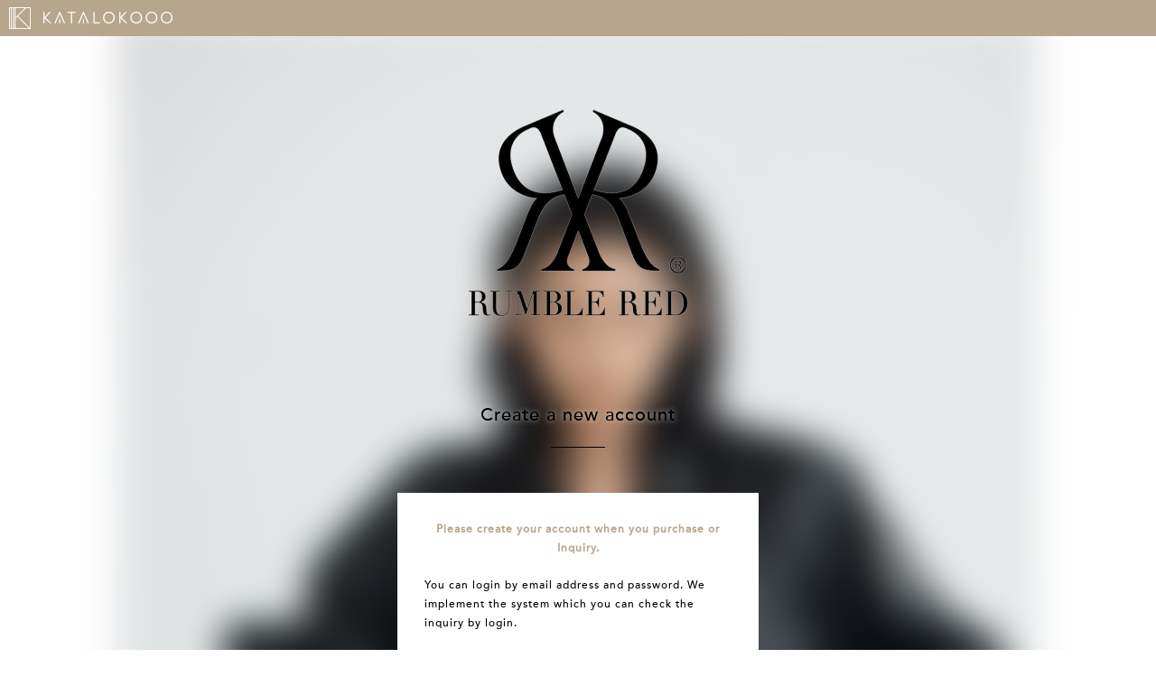

--- FILE ---
content_type: text/html; charset=utf-8
request_url: https://www.rumblered.jp/en/signup
body_size: 3379
content:
<!DOCTYPE html>
<!--[if lt IE 7]>
<html lang="ja" class="no-js lt-ie9 lt-ie8 lt-ie7" prefix="og: http://ogp.me/ns#"> <![endif]-->
<!--[if IE 7]>
<html lang="ja" class="no-js lt-ie9 lt-ie8" prefix="og: http://ogp.me/ns#"> <![endif]-->
<!--[if IE 8]>
<html lang="ja" class="no-js lt-ie9" prefix="og: http://ogp.me/ns#"> <![endif]-->
<!--[if gt IE 8]><!-->
<html lang="ja" class="no-js" prefix="og: http://ogp.me/ns#"> <!--<![endif]-->
<head>
  <meta charset="utf-8">
  <meta http-equiv="X-UA-Compatible" content="IE=edge">

  <title>RUMBLE RED | Create a new account</title>
  <meta name="keywords" content="RUMBLE RED,通販,オンラインショップ,ウェブショップ">
  <meta name="description" content="">
  <meta name="viewport" content="width=device-width, user-scalable=yes, initial-scale=1">

  <link rel="shortcut icon" href="/favicon.ico" type="image/vnd.microsoft.icon">
  <link rel="icon" href="/favicon.ico" type="image/vnd.microsoft.icon">
  <link rel="apple-touch-icon" sizes="57x57" href="/apple-touch-icon-57x57.png">
  <link rel="apple-touch-icon" sizes="60x60" href="/apple-touch-icon-60x60.png">
  <link rel="apple-touch-icon" sizes="72x72" href="/apple-touch-icon-72x72.png">
  <link rel="apple-touch-icon" sizes="76x76" href="/apple-touch-icon-76x76.png">
  <link rel="apple-touch-icon" sizes="114x114" href="/apple-touch-icon-114x114.png">
  <link rel="apple-touch-icon" sizes="120x120" href="/apple-touch-icon-120x120.png">
  <link rel="apple-touch-icon" sizes="144x144" href="/apple-touch-icon-144x144.png">
  <link rel="apple-touch-icon" sizes="152x152" href="/apple-touch-icon-152x152.png">
  <link rel="apple-touch-icon" sizes="180x180" href="/apple-touch-icon-180x180.png">
  <link rel="icon" type="image/png" href="/android-chrome-192x192.png" sizes="192x192">
  <link rel="icon" type="image/png" href="/favicon-48x48.png" sizes="48x48">
  <link rel="icon" type="image/png" href="/favicon-96x96.png" sizes="96x96">
  <link rel="icon" type="image/png" href="/favicon-160x160.png" sizes="96x96">
  <link rel="icon" type="image/png" href="/favicon-196x196.png" sizes="96x96">
  <link rel="icon" type="image/png" href="/favicon-16x16.png" sizes="16x16">
  <link rel="icon" type="image/png" href="/favicon-32x32.png" sizes="32x32">
  <link rel="manifest" href="/manifest.json">
  <meta name="msapplication-TileColor" content="#2d88ef">
  <meta name="msapplication-TileImage" content="/mstile-144x144.png">
  <link rel="stylesheet" media="all" href="/assets/application-efde2a7a6a47563bad9dc3cfbfa71e79d1d87a762fe6c58a8bf707d81ae2d629.css" />
  <link rel="stylesheet" href="/assets/template02-58ff07d6ce1c1d92d996adfd12d7cde51eb446ea031fc315f633727c6bbabcba.css">
  <!-- OGP -->
    <meta property="og:title" content="RUMBLE RED">
    <meta property="og:type" content="website">
    <meta property="og:url" content="https://www.rumblered.jp/en">
    <meta property="og:locale" content="ja_JP">
      <meta property="og:image" content="https://cdn.katalok.ooo/attachments/7443f85540c210da644c622d0f5af5e6ea16d1f6/store/fill/1200/800/f92f279fd794da5f8765a62e3bc408a5d4285c8bb4c5bd45924a285c920f/RR02025AW_01_2400_1600.jpg">
    <meta property="og:site_name" content="RUMBLE RED">
    <meta property="og:description" content="RUMBLE RED = 共鳴する対義の思想。

ヘリテージとモード、自然とアート、メンズとウィメンズ。

対義する思想が共鳴した時にできるクリエイティブに、わたしたちは心踊らされます。

わたしたちは自然豊かな町、神奈川県葉山町で、日本生産にこだわってクリエイションを行なっています。">


  <meta name="csrf-param" content="authenticity_token" />
<meta name="csrf-token" content="h/X6IGtugpoKRC2BZtuX6vKmLfRAcMjCg434Ab4Z1O9YSgnWRJNiI9iLAbwGxDXnd7CR612sy6VQciXM6yHZ9Q==" />
  <script src="/assets/application-bdb06993772103b7a216d5c81285ed96cc5c64f0dd2bd3a323a26241cd15d992.js"></script>
  
</head>
<body>
<div id="flash-notice"></div>
<div id="flash-alert"></div>

<section id="no-session-nav">
  <img src="/assets/header_logo-596af13e0c8e76d07c9ee461bb6b054dc85d938f7a91ceac767146f99003bc27.png" class="logo">
</section>

<section id="no-session-body">
  <div class="kv-wrapper">
    <div class="kv-bg sp" style="background-image: url(https://cdn.katalok.ooo/attachments/2e975188d99ce2079951933b15c63fc259a9cf18/store/fill/780/1025/94dff5f4113eb4dd5d1a668ae1ebb5cd37a1dc28a698a3d22ee0a50ecbd3/sp_image.jpeg)"></div>
    <div class="kv-bg pc" style="background-image: url(https://cdn.katalok.ooo/attachments/7443f85540c210da644c622d0f5af5e6ea16d1f6/store/fill/1200/800/f92f279fd794da5f8765a62e3bc408a5d4285c8bb4c5bd45924a285c920f/RR02025AW_01_2400_1600.jpg)"></div>
  </div>
  <div class="shop-logo">
    <a href="/en"><img src="https://cdn.katalok.ooo/attachments/e6737145c56ca8f914d0f0ecaef2e2f767543e9a/store/fit/600/600/e957da88f50b68060eec903651b4414ff163cce4002d36f6be7a40ad37f7/RUMBLERED_LOGO01_90.png"></a>
  </div>
  <header>
    <h2 class="title">Create a new account</h2>
  </header>
  <div class="main">
    <div class="content-box">
  <div class="notice">
    Please create your account when you purchase or Inquiry.
  </div>
  <div class="desc">
    You can login by email address and password. We implement the system which you can check the inquiry by login.
  </div>

  


  <form class="new_user" id="new_user" action="/en/signup" accept-charset="UTF-8" method="post"><input name="utf8" type="hidden" value="&#x2713;" /><input type="hidden" name="authenticity_token" value="diGaTyXWiPnAUeik2EX0bZe/Z58vyxAmh0pP6kztMtipnmm5CitoQBKexJm4WlZgEqnbgDIXE0FUtZInGdU/wg==" />
    <div class="fieldset">
      <label class="control-label">Email address</label>
      <div class="form-control">
        <input required="required" id="form__email" type="text" name="user[email]" />
      </div>
    </div>
    <div class="fieldset">
      <label class="control-label">Password</label>
      <div class="form-control">
        <input required="required" id="form__passwordHope" type="password" name="user[password]" />
      </div>
    </div>
    <div class="desc">
      We send you email about account registration confirmation. Please keep domain released from &quot;katalok.ooo&quot;.
    </div>
    <div class="fieldset">
      <div class="form-control">
        <button class="btn signup en" type="submit">Confirm and agree <br/> the terms of use and privacy policy</button>
      </div>
    </div>
    <div class="fieldset">
      <div class="form-control">
        <a class="btn white" href="/en/signin">Finish the registration?</a>
      </div>
    </div>
</form>  <div class="link"><a href="/en/terms_of_use">Terms of Use</a></div>
    <div class="link"><a href="//katalok.ooo/privacy/index2_en.html">Privacy Policy</a></div>
  <div class="link"><a href="//form.katalok.ooo/contact">Contact</a></div>

  <div class="link"><a href="//katalok.ooo">About KATALOKooo</a></div>
</div>

  </div>
</section>


<section id="footer">
  <footer>
    <ul class="footer-main-menus">
          <li class="signup"><a href="/en/signup"><i></i>SIGN UP</a></li>
          <li class="login"><a href="/en/signin"><i></i>LOGIN</a></li>
      <li class="contact"><a href="/en/shop_contacts/new"><i></i>CONTACT</a></li>
    </ul>
    <ul class="lang">
      <li>Language:</li>
      <li class="ja "><a href="/ja/signup">JA</a></li>
      <li class="en active"><a href="/en/signup">EN</a></li>
    </ul>
    <ul class="footer-sub-menus">
      <li><a href="/en/terms_of_use">Terms of Use</a></li>
      <li><a href="/en/privacy_policy">Privacy Policy</a></li>
      <li><a href="/en/commercial_law">Specified Commercial Transactions</a></li>
    </ul>
    <div class="description">
      Copyright © RANCH FIELD INC. All rights reserved.
    </div>
    <ul class="footer-social">

          <li class="inst">
            <a target="_blank" href="https://www.instagram.com/rumblered_OFFICIAL/"></a>
          </li>
    </ul>
    <div class="powered">Powered by <a href="http://katalok.ooo" target="_blank">KATALOKooo</a></div>
    <a class="page-top" href="javascript:void(0)"><span>PAGE TOP</span></a>
  </footer>
</section>




<script src="/assets/js/bundle.js"></script>
    <script>
      (function(i,s,o,g,r,a,m){i['GoogleAnalyticsObject']=r;i[r]=i[r]||function(){
      (i[r].q=i[r].q||[]).push(arguments)},i[r].l=1*new Date();a=s.createElement(o),
      m=s.getElementsByTagName(o)[0];a.async=1;a.src=g;m.parentNode.insertBefore(a,m)
      })(window,document,'script','https://www.google-analytics.com/analytics.js','ga');

      ga('create', 'UA-100884606-1', 'auto');
      ga('send', 'pageview');

    </script>
</body>
</html>


--- FILE ---
content_type: text/css
request_url: https://www.rumblered.jp/assets/template02-58ff07d6ce1c1d92d996adfd12d7cde51eb446ea031fc315f633727c6bbabcba.css
body_size: 17336
content:
.slick-slider{position:relative;display:block;box-sizing:border-box;-webkit-touch-callout:none;-webkit-user-select:none;-khtml-user-select:none;-moz-user-select:none;-ms-user-select:none;user-select:none;-webkit-tap-highlight-color:transparent}.slick-list{position:relative;overflow:hidden;display:block;margin:0;padding:0}.slick-list:focus{outline:none}.slick-list.dragging{cursor:pointer;cursor:hand}.slick-slider .slick-track,.slick-slider .slick-list{-webkit-transform:translate3d(0, 0, 0);-moz-transform:translate3d(0, 0, 0);-ms-transform:translate3d(0, 0, 0);-o-transform:translate3d(0, 0, 0);transform:translate3d(0, 0, 0)}.slick-track{position:relative;left:0;top:0;display:block}.slick-track:before,.slick-track:after{content:"";display:table}.slick-track:after{clear:both}.slick-loading .slick-track{visibility:hidden}.slick-slide{float:left;height:100%;min-height:1px;display:none}[dir="rtl"] .slick-slide{float:right}.slick-slide img{display:block}.slick-slide.slick-loading img{display:none}.slick-slide.dragging img{pointer-events:none}.slick-initialized .slick-slide{display:block}.slick-loading .slick-slide{visibility:hidden}.slick-vertical .slick-slide{display:block;height:auto;border:1px solid transparent}.slick-arrow.slick-hidden{display:none}@font-face{font-family:"slick";src:url(/assets/slick-06d80cf01250132fd1068701108453feee68854b750d22c344ffc0de395e1dcb.eot);src:url(/assets/slick-06d80cf01250132fd1068701108453feee68854b750d22c344ffc0de395e1dcb.eot?#iefix) format("embedded-opentype"),url(/assets/slick-26726bac4060abb1226e6ceebc1336e84930fe7a7af1b3895a109d067f5b5dcc.woff) format("woff"),url(/assets/slick-37bc99cfdbbc046193a26396787374d00e7b10d3a758a36045c07bd8886360d2.ttf) format("truetype"),url(/assets/slick-12459f221a0b787bf1eaebf2e4c48fca2bd9f8493f71256c3043e7a0c7e932f6.svg#slick) format("svg");font-weight:normal;font-style:normal}.slick-prev,.slick-next{position:absolute;display:block;height:20px;width:20px;line-height:0px;font-size:0px;cursor:pointer;background-color:transparent;color:transparent;top:50%;-webkit-transform:translate(0, -50%);-ms-transform:translate(0, -50%);transform:translate(0, -50%);padding:0;border:none;outline:none}.slick-prev:hover,.slick-prev:focus,.slick-next:hover,.slick-next:focus{outline:none;background-color:transparent;color:transparent}.slick-prev:hover:before,.slick-prev:focus:before,.slick-next:hover:before,.slick-next:focus:before{opacity:1}.slick-prev:before,.slick-next:before{display:inline-block;font-size:20px;line-height:1;color:transparent;opacity:1;-webkit-font-smoothing:antialiased;-moz-osx-font-smoothing:grayscale}.slick-prev{left:-25px}[dir="rtl"] .slick-prev{left:auto;right:-25px}.slick-prev:before{content:"←"}[dir="rtl"] .slick-prev:before{content:"→"}.slick-next{right:-25px}[dir="rtl"] .slick-next{left:-25px;right:auto}.slick-next:before{content:"→"}[dir="rtl"] .slick-next:before{content:"←"}.slick-dots{position:absolute;bottom:0px;list-style:none;display:block;text-align:center;padding:0 0px;margin:0;width:100%}.slick-dots li{position:relative;display:inline-block;height:20px;width:20px;margin:0;padding:0;cursor:pointer}.slick-dots li button{border:0;background:transparent;display:block;height:20px;width:20px;outline:none;line-height:0px;font-size:0px;color:transparent;padding:5px;cursor:pointer}.slick-dots li button:hover,.slick-dots li button:focus{outline:none}.slick-dots li button:hover:before,.slick-dots li button:focus:before{opacity:1}.slick-dots li button:before{position:absolute;top:0;left:0;content:"•";width:20px;height:20px;font-size:2rem;line-height:20px;text-align:center;color:black;opacity:0.25;-webkit-font-smoothing:antialiased;-moz-osx-font-smoothing:grayscale}.slick-dots li button.video:before{position:absolute;top:0;left:0;content:"▶︎";width:20px;height:20px;font-size:1.2rem;line-height:20px;text-align:center;color:black;opacity:0.25;-webkit-font-smoothing:antialiased;-moz-osx-font-smoothing:grayscale}.slick-dots li.slick-active button:before{color:black;opacity:0.75}@media screen and (min-width: 481px){.slick-dots{text-align:right;padding-right:40px}}html,body,div,span,applet,object,iframe,h1,h2,h3,h4,h5,h6,p,blockquote,pre,a,abbr,acronym,address,big,cite,code,del,dfn,em,img,ins,kbd,q,s,samp,small,strike,strong,sub,sup,tt,var,b,u,i,center,dl,dt,dd,ol,ul,li,fieldset,form,label,legend,table,caption,tbody,tfoot,thead,tr,th,td,article,aside,canvas,details,embed,figure,figcaption,footer,header,hgroup,menu,nav,output,ruby,section,summary,time,mark,audio,video{margin:0;padding:0;border:0;font:inherit;font-size:100%;vertical-align:baseline}html{line-height:1}ol,ul{list-style:none}table{border-collapse:collapse;border-spacing:0}caption,th,td{text-align:left;font-weight:normal;vertical-align:middle}q,blockquote{quotes:none}q:before,q:after,blockquote:before,blockquote:after{content:"";content:none}a img{border:none}article,aside,details,figcaption,figure,footer,header,hgroup,main,menu,nav,section,summary{display:block}@font-face{font-family:'AvenirLTStd-Medium';src:url("/assets/fonts/324EFC_0_0.eot");src:url("/assets/fonts/324EFC_0_0.eot?#iefix") format("embedded-opentype"),url("/assets/fonts/324EFC_0_0.woff2") format("woff2"),url("/assets/fonts/324EFC_0_0.woff") format("woff"),url("/assets/fonts/324EFC_0_0.ttf") format("truetype")}@-webkit-keyframes fadeInUp{0%{opacity:0;-webkit-transform:translateX(20px)}100%{opacity:1;-webkit-transform:translateX(0)}}@keyframes fadeInUp{0%{opacity:0;transform:translateX(20px)}100%{opacity:1;transform:translateX(0)}}.fadeInUp{-webkit-animation-name:fadeInUp;animation-name:fadeInUp}html{font-size:62.5%;width:100%;height:100%;font-family:"AvenirLTStd-Medium", "Hiragino Kaku Gothic ProN", "ヒラギノ角ゴ ProN W3", "Hiragino Kaku Gothic Pro", "ヒラギノ角ゴ Pro W3", Meiryo, メイリオ, "MS PGothic", "ＭＳ Ｐゴシック", sans-serif;line-height:1.5;color:#000;letter-spacing:0.1em;-webkit-tap-highlight-color:transparent}input{font-family:"AvenirLTStd-Medium", "Hiragino Kaku Gothic ProN", "ヒラギノ角ゴ ProN W3", "Hiragino Kaku Gothic Pro", "ヒラギノ角ゴ Pro W3", Meiryo, メイリオ, "MS PGothic", "ＭＳ Ｐゴシック", sans-serif}body{line-height:1.5;background-color:#FFFFFF;color:#000000;letter-spacing:0.1em;width:100%;height:100%}*{-moz-box-sizing:border-box;-webkit-box-sizing:border-box;box-sizing:border-box}a{text-decoration:none;color:#000}.pc-only{display:none}section#no-session-nav{width:100%;height:30px;background-color:#b8a58d}section#no-session-nav .logo{width:91px;height:12px;margin-top:9px;margin-left:10px;display:inline-block}section#no-session-body{position:relative}section#no-session-body .kv-wrapper{position:absolute;z-index:-1;overflow:hidden;top:0;left:0;bottom:0;right:0}section#no-session-body .kv-bg{position:absolute;z-index:-1;background-position:center center;top:-20px;left:-20px;bottom:-20px;right:-20px;background-size:cover;background-repeat:no-repeat;-webkit-filter:blur(20px);filter:blur(20px)}section#no-session-body .kv-bg.pc{display:none}section#no-session-body .shop-logo{padding:30px 0;width:100%;text-align:center}section#no-session-body .shop-logo img{max-width:100px;max-height:100px}section#no-session-body .main{padding:0 10px 30px 10px}section#no-session-body .main .content-box{background-color:#fff;padding:30px 15px}section#no-session-body .main .notice{text-align:center;font-size:1.1rem;color:#b8a58d;font-weight:bold;line-height:1.8;margin-bottom:15px}section#no-session-body .main .desc{margin-bottom:15px;line-height:1.8}section#no-session-body .main .fieldset .control-label{display:block;font-weight:bold;font-size:1.2rem;margin-bottom:10px;line-height:1}section#no-session-body .main .fieldset .form-control{margin-bottom:20px}section#no-session-body .main .fieldset .form-control .btn{width:100%;line-height:40px;height:40px;font-size:1.1rem}section#no-session-body .main .fieldset .form-control .btn.signup.en{line-height:20px;height:60px}section#no-session-body .main .fieldset .form-control span.error{display:block;width:100%}section#no-session-body .main .fieldset .form-control span.error input[type=text],section#no-session-body .main .fieldset .form-control span.error input[type=password],section#no-session-body .main .fieldset .form-control span.error textarea,section#no-session-body .main .fieldset .form-control span.error input[type=email],section#no-session-body .main .fieldset .form-control span.error input[type=date]{background-color:#fff0f0;background-image:-webkit-gradient(linear, left top, left bottom, from(#fff0f0), to(#fff0f0));background-image:-webkit-linear-gradient(left, #fff0f0, #fff0f0)}section#no-session-body .main .link{margin-bottom:10px}section#no-session-body .main .link a{font-size:1.4rem;font-weight:bold;display:inline-block;background:url("/assets/footer_sub_menu_arrow-2143b4d646ec6a55dc16110fe2eb893b1af7fff6fb55d91b95c0966820bfa9f9.png") no-repeat left center;background-size:3px 5px;text-indent:7px}section#footer,section#no-session-footer{margin-top:60px;padding-bottom:20px;position:relative}section#footer footer ul.footer-main-menus,section#no-session-footer footer ul.footer-main-menus{display:-webkit-flex;display:flex;-webkit-flex-wrap:wrap;flex-wrap:wrap;border-top:1px solid #e8e8e8}section#footer footer ul.footer-main-menus li,section#no-session-footer footer ul.footer-main-menus li{border-bottom:1px solid #e8e8e8;height:45px}section#footer footer ul.footer-main-menus li i,section#no-session-footer footer ul.footer-main-menus li i{display:inline-block;margin-right:12px;background-size:cover;background-position:center center;background-repeat:no-repeat}section#footer footer ul.footer-main-menus li.signup,section#footer footer ul.footer-main-menus li.my-menu,section#no-session-footer footer ul.footer-main-menus li.signup,section#no-session-footer footer ul.footer-main-menus li.my-menu{width:33%}section#footer footer ul.footer-main-menus li.signup i,section#footer footer ul.footer-main-menus li.my-menu i,section#no-session-footer footer ul.footer-main-menus li.signup i,section#no-session-footer footer ul.footer-main-menus li.my-menu i{width:13px;height:12px;background-image:url("/assets/footer_menu_icon_signup-7e2fa02eba29114ed0f4646ba48cc6173cf5272cb6708ef928de75cab279f2d0.png")}section#footer footer ul.footer-main-menus li.login,section#footer footer ul.footer-main-menus li.logout,section#no-session-footer footer ul.footer-main-menus li.login,section#no-session-footer footer ul.footer-main-menus li.logout{width:34%;border-left:1px solid #e8e8e8;border-right:1px solid #e8e8e8}section#footer footer ul.footer-main-menus li.login i,section#footer footer ul.footer-main-menus li.logout i,section#no-session-footer footer ul.footer-main-menus li.login i,section#no-session-footer footer ul.footer-main-menus li.logout i{width:12px;height:15px;background-image:url("/assets/footer_menu_icon_login-4ff9f443fbae928c73917957117980a8456666d7d7686ed380244e4c547880c5.png")}section#footer footer ul.footer-main-menus li.contact,section#no-session-footer footer ul.footer-main-menus li.contact{width:33%}section#footer footer ul.footer-main-menus li.contact i,section#no-session-footer footer ul.footer-main-menus li.contact i{width:12px;height:10px;background-image:url("/assets/footer_menu_icon_contact-e30471a1a936ad489c5ff98405a566618579641233e2b7987ffa9480d5d1098b.png")}section#footer footer ul.footer-main-menus li.order-list,section#no-session-footer footer ul.footer-main-menus li.order-list{width:50%;border-right:1px solid #e8e8e8}section#footer footer ul.footer-main-menus li.order-list i,section#no-session-footer footer ul.footer-main-menus li.order-list i{width:16px;height:16px;background-image:url("/assets/footer_menu_icon_order_list-f7d8e175e0450f6b15411357fff213e2f2c4e1a89ad1d86624f201163a3f5e48.png")}section#footer footer ul.footer-main-menus li.contact-list,section#no-session-footer footer ul.footer-main-menus li.contact-list{width:50%}section#footer footer ul.footer-main-menus li.contact-list i,section#no-session-footer footer ul.footer-main-menus li.contact-list i{width:13px;height:10px;background-image:url("/assets/footer_menu_icon_contact_list-9f8ede09ec7eff5a438beb3d6c56840e76d0641519d2e4a38daf525a7dfdd431.png")}section#footer footer ul.footer-main-menus li a,section#no-session-footer footer ul.footer-main-menus li a{width:100%;height:100%;display:-webkit-flex;display:flex;-webkit-align-items:center;align-items:center;-webkit-justify-content:center;justify-content:center}section#footer footer ul.lang,section#no-session-footer footer ul.lang{padding:20px 20px 0 0;display:-webkit-flex;display:flex;-webkit-align-items:center;align-items:center;-webkit-justify-content:flex-end;justify-content:flex-end;font-size:1.2rem}section#footer footer ul.lang li,section#no-session-footer footer ul.lang li{margin-left:20px}section#footer footer ul.lang li.ja,section#footer footer ul.lang li.en,section#no-session-footer footer ul.lang li.ja,section#no-session-footer footer ul.lang li.en{font-weight:bold;border:1px solid #cccccc;width:34px;height:34px;-moz-border-radius:17px;-webkit-border-radius:17px;border-radius:17px}section#footer footer ul.lang li.ja.active,section#footer footer ul.lang li.en.active,section#no-session-footer footer ul.lang li.ja.active,section#no-session-footer footer ul.lang li.en.active{background-color:#666666;border:none}section#footer footer ul.lang li.ja.active a,section#footer footer ul.lang li.en.active a,section#no-session-footer footer ul.lang li.ja.active a,section#no-session-footer footer ul.lang li.en.active a{color:#ffffff}section#footer footer ul.lang li.ja a,section#footer footer ul.lang li.en a,section#no-session-footer footer ul.lang li.ja a,section#no-session-footer footer ul.lang li.en a{width:100%;height:100%;display:-webkit-flex;display:flex;-webkit-justify-content:center;justify-content:center;-webkit-align-items:center;align-items:center;color:#cccccc}section#footer footer .description,section#no-session-footer footer .description{padding:0 20px 40px 20px;line-height:1.8}section#footer footer ul.footer-sub-menus,section#no-session-footer footer ul.footer-sub-menus{width:100%;padding:40px 20px;display:-webkit-flex;display:flex;-webkit-justify-content:space-between;justify-content:space-between}section#footer footer ul.footer-sub-menus li a,section#no-session-footer footer ul.footer-sub-menus li a{display:inline-block;background:url("/assets/footer_sub_menu_arrow-2143b4d646ec6a55dc16110fe2eb893b1af7fff6fb55d91b95c0966820bfa9f9.png") no-repeat left center;background-size:3px 5px;text-indent:7px}section#footer footer ul.footer-social,section#no-session-footer footer ul.footer-social{padding:0 20px 40px}section#footer footer ul.footer-social li,section#no-session-footer footer ul.footer-social li{display:inline-block;margin-right:20px}section#footer footer ul.footer-social li a,section#no-session-footer footer ul.footer-social li a{display:inline-block}section#footer footer ul.footer-social li.fb a,section#no-session-footer footer ul.footer-social li.fb a{width:9px;height:17px;background:url("/assets/footer_icon_facebook-7e1743df105337c85a0bf9b90a12e9d5cfc4f5c33c149adb722fcae0063c828c.png") no-repeat left center;background-size:9px 17px}section#footer footer ul.footer-social li.inst a,section#no-session-footer footer ul.footer-social li.inst a{width:17px;height:17px;background:url("/assets/footer_icon_instagram-22b2cc4502d6691f18cc4e8d78d90c5a4d05b57f2156e930c1edbdb4cfe125af.png") no-repeat left center;background-size:17px 17px}section#footer footer .powered,section#no-session-footer footer .powered{margin-left:20px;color:#666}section#footer footer .powered a,section#no-session-footer footer .powered a{text-decoration:underline}section#footer footer .page-top,section#no-session-footer footer .page-top{position:absolute;display:inline-block;background:url("/assets/footer_top_arrow_sp-af13d4edf3c9112f01850aec11442547b40f5a62ff9bbd38624b0d089c0b8ec6.png") no-repeat center top;background-size:26px 14px;padding-top:29px;text-align:center;right:20px;bottom:20px}section#no-session-body+section#no-session-footer{margin-top:0}section.top header .title{font-size:1.2rem}section header{margin-bottom:40px}section header .title{font-size:1.6rem;text-align:center;text-shadow:0px 0px 6px rgba(255,255,255,0.6)}section header:after{content:"";display:block;width:40px;height:1px;margin:15px auto 0;background-color:#000}section#news-list{padding:0 20px}section#news-list.top ul.news li{margin-bottom:12px;padding-bottom:12px}section#news-list.top ul.news li .news-header{display:-webkit-flex;display:flex;-webkit-align-items:center;align-items:center}section#news-list.top ul.news li .news-header .date{font-size:1.0rem;margin-right:12px;margin-bottom:0}section#news-list.top ul.news li .news-header .title{font-size:1.1rem;white-space:nowrap;text-overflow:ellipsis;overflow:hidden}section#news-list ul.news li{margin-bottom:30px;padding-bottom:30px;border-bottom:1px solid #eee}section#news-list ul.news li:last-child{margin-bottom:0}section#news-list ul.news li>a.anchor{display:block;padding-top:40px;margin-top:-40px}section#news-list ul.news li .news-header{display:block}section#news-list ul.news li .news-header .date{font-size:1.35rem;margin-right:0;margin-bottom:10px}section#news-list ul.news li .news-header .title{font-size:1.35rem;line-height:1.8}section#news-list ul.news li .news-body{font-size:1.2rem;line-height:2;margin-top:20px}section#news-list ul.news li .news-body img{display:block;max-width:100%;max-height:480px;margin-bottom:13px}section#shop-location{padding:0 20px}section#shop-location ul.shops li.shop{padding-bottom:30px;margin-bottom:30px;border-bottom:1px solid #eeeeee}section#shop-location ul.shops li.shop img{display:block;max-width:100%;max-height:400px;margin-bottom:30px}section#shop-location ul.shops li.shop:last-child{margin-bottom:0}section#shop-location ul.shops li.shop h3{font-size:1.35rem;margin-bottom:20px}section#shop-location ul.shops li.shop .address{font-size:1.2rem;margin-bottom:20px}section#shop-location ul.shops li.shop ul.details{font-size:1.2rem;line-height:2}section#shop-location ul.shops li.shop ul.details li{display:-webkit-flex;display:flex;-webkit-align-items:flex-start;align-items:flex-start}section#shop-location ul.shops li.shop ul.details li .label{width:90px;position:relative}section#shop-location ul.shops li.shop ul.details li .label:after{display:inline-block;content:'：';position:absolute;right:3px}section#shop-location ul.shops li.shop ul.details li .content{word-break:break-all;-webkit-flex:1;flex:1}section#shop-location ul.shops li.shop ul.details li .content a{color:#00b4d3;text-decoration:underline}section#commercial-law{padding:0 20px}section#commercial-law ul.laws li{padding-bottom:15px;margin-bottom:15px;border-bottom:1px solid #eeeeee;font-size:1.2rem}section#commercial-law ul.laws li .label{margin-bottom:10px;font-weight:bold}section#commercial-law ul.laws li .content{line-height:1.8}section#privacy-policies{padding:0 20px}section#privacy-policies ul.policies li.policy{padding-bottom:15px;margin-bottom:15px;border-bottom:1px solid #eeeeee;font-size:1.1rem;line-height:1.8}section#privacy-policies ul.policies li.policy .index{margin-bottom:10px;font-weight:bold}section#privacy-policies ul.policies li.policy ul{list-style-type:disc;padding-left:20px}section#privacy-policies ul.policies li.policy ul li.section{margin-bottom:20px}section#privacy-policies ul.policies li.policy ul li table{margin:10px 0 30px 0;border:1px solid #d2d2d2}section#privacy-policies ul.policies li.policy ul li table tr{border-bottom:1px solid #eeeeee}section#privacy-policies ul.policies li.policy ul li table tr:last-child{border-bottom:none}section#privacy-policies ul.policies li.policy ul li table tr td{padding:10px}section#privacy-policies ul.policies li.policy ul li table tr th{padding:10px;background-color:#f8fafa}section#privacy-policies ul.policies li.policy ul.num{list-style:decimal}section#privacy-policies ul.policies li.policy ul.roman{list-style:lower-roman}section#terms-of-use{padding:0 20px}section#terms-of-use ul.terms li.term{margin-bottom:20px;font-size:1.1rem;line-height:1.8}section#terms-of-use ul.terms li.term .index{margin-bottom:10px;font-weight:bold}section#terms-of-use ul.terms li.term ul{list-style-type:disc;padding-left:20px}section#terms-of-use ul.terms li.term ul.none{list-style-type:none;padding-left:0}section#terms-of-use ul.terms li.term ul.num{list-style:decimal}section#terms-of-use ul.terms li.term ul.roman{list-style:lower-roman}section#about .main-img{display:block;max-width:100%;max-height:400px;margin-bottom:30px}section#about .about-contents{padding:0 20px}section#about .about-contents .about-item{padding-bottom:30px;margin-bottom:30px;border-bottom:1px solid #eeeeee}section#about .about-contents .about-item:last-child{margin-bottom:0}section#about .about-contents .about-item h3{font-size:1.4rem;margin-bottom:20px}section#about .about-contents .about-item .content{font-size:1.2rem;line-height:2}section#about .about-contents .about-item ul.profiles li{margin-bottom:50px}section#about .about-contents .about-item ul.profiles li:last-child{margin-bottom:0}section#about .about-contents .about-item ul.profiles li .profile-img{display:block;max-width:100%;max-height:240px;margin-top:25px;margin-bottom:25px}section#about .about-contents .about-item ul.profiles li .business-title{font-size:1.2rem}section#about .about-contents .about-item ul.profiles li .name{font-size:2.1rem;margin-bottom:20px}section#about .about-contents .about-item ul.profiles li .profile{font-size:1.2rem;line-height:2}section#order-history .order-history .shop,section#order-history .order-history .orderno,section#order-history .order-history .payment,section#order-history .order-history .price{display:none}section#order-history .date{width:110px}section#order-history .state{-webkit-flex:1;flex:1}section#order-history .command{width:103px}section#customer-approach-history .customer-approach-history .shop,section#customer-approach-history .customer-approach-history .orderno,section#customer-approach-history .customer-approach-history .payment,section#customer-approach-history .customer-approach-history .price{display:none}section#customer-approach-history .date{width:110px}section#customer-approach-history .body-title{-webkit-flex:1;flex:1;word-break:break-all}section#customer-approach-history .command{width:103px}section#contact-history .date{width:85px}section#contact-history .content{-webkit-flex:1;flex:1}section#contact-history .command{width:103px}section#order-detail .detail-wrapper .index{margin:40px 0 15px 0;font-size:1.5rem;padding-left:10px}section#customer-approach-detail .detail-wrapper .index{margin:40px 0 15px 0;font-size:1.5rem;padding-left:10px}section#cart .cart-wrapper .index{margin:40px 0 15px 0;font-size:1.5rem;padding-left:10px}section#contact-detail .contact-wrapper{padding:0 20px}section#contact-detail .contact-target{display:-webkit-flex;display:flex;-webkit-align-items:center;align-items:center;font-size:1.2rem;padding:15px 0;margin-bottom:15px;border-top:1px solid #eeeeee;border-bottom:1px solid #eeeeee}section#contact-detail .contact-target a{display:inline-block;text-decoration:underline}section#contact-detail .contact-target img{display:block;margin-right:10px;max-width:80px}section#contact-detail ul.contacts{margin-bottom:30px}section#contact-detail ul.contacts li{padding:10px;margin-bottom:15px;bacground-color:#ffffff;border:1px solid #b8a58d}section#contact-detail ul.contacts li.user{background-color:#f8f6f3;border:none}section#contact-detail ul.contacts li .header{display:-webkit-flex;display:flex;font-size:1.1rem;line-height:2;margin-bottom:5px}section#contact-detail ul.contacts li .header .name{margin-left:10px;padding-left:10px;border-left:1px solid #d2d2d2}section#contact-detail ul.contacts li .content{font-size:1.2rem;line-height:2;word-break:break-all}section#katalokooo-menu{padding:0 20px}section#katalokooo-menu ul.menus li{float:left;width:calc(50% - 20px);height:62px;margin-bottom:20px}section#katalokooo-menu ul.menus li a{display:block;height:100%;border-bottom:1px solid #b8a58d;padding-top:35px;font-size:1.2rem;text-align:center;line-height:1;background-position:center top;background-repeat:no-repeat}section#katalokooo-menu ul.menus li a.edit-user{background-image:url("/assets/katalok_menu_icon_edit_user-81c57ce7f432f065556958f2d8356ff0037d9fa886039a029e9a2b47842d188b.png");background-size:24px 23px}section#katalokooo-menu ul.menus li a.edit-email{background-image:url("/assets/katalok_menu_icon_edit_email-b33308cbea0f17b9dfa62f91042f56842b0e34339ba45cc46acfcefe4fb0ccaa.png");background-size:23px 23px}section#katalokooo-menu ul.menus li a.password-reset{background-image:url("/assets/katalok_menu_icon_password_reset-8bd392c16216ce0b8570d2abf6006145ead61d2e1909791649897247ba08c567.png");background-size:16px 23px}section#katalokooo-menu ul.menus li a.customer-approach{background-image:url("/assets/katalok_menu_customer_approach-a2383d62dbf77711ab9a82dddf529c2e22c6bf1847361ead587fed9ead5a8f06.png");background-size:20px 20px}section#katalokooo-menu ul.menus li a.logout{background-image:url("/assets/katalok_menu_icon_logout-601be958f5cb906dcc9059eb3327a0069e9dc2d54e9455671fae3715509ba001.png");background-size:17px 23px}section#katalokooo-menu ul.menus li:nth-child(odd){margin-right:20px}section#katalokooo-menu ul.menus li:nth-child(even){margin-left:20px}section#katalokooo-menu ul.menus:after{display:block;visibility:hidden;content:'';clear:both}section#katalokooo-menu .shop-notification-request{margin-top:30px}section#katalokooo-menu .withdraw{margin-top:30px}section#katalokooo-menu .withdraw a{display:inline-block;background:url("/assets/footer_sub_menu_arrow-2143b4d646ec6a55dc16110fe2eb893b1af7fff6fb55d91b95c0966820bfa9f9.png") no-repeat left center;background-size:3px 5px;text-indent:7px}section#edit-user .edit-user-wrapper{padding:0 20px}section#edit-email .edit-email-wrapper{padding:0 20px}section#order ul.order-steps{width:100%;display:-webkit-flex;display:flex;margin-bottom:35px}section#order ul.order-steps li{-webkit-flex:1;flex:1;display:-webkit-flex;display:flex;-webkit-align-items:center;align-items:center;-webkit-justify-content:center;justify-content:center;text-align:center;height:38px;background-color:#eef0f0;border-left:1px solid #ffffff;line-height:1.3;font-size:1.05rem;position:relative}section#order ul.order-steps li:first-child{border-left:none}section#order ul.order-steps li.active{background-color:#b4b4b4;color:#ffffff}section#order ul.order-steps li.active:after{position:absolute;top:100%;left:50%;-moz-transform:translateX(-50%);-ms-transform:translateX(-50%);-webkit-transform:translateX(-50%);transform:translateX(-50%);border-top:5px solid #b4b4b4;border-bottom:5px solid transparent;border-left:4px solid transparent;border-right:4px solid transparent;content:''}section#order .order-wrapper{padding:0 20px}section#order .order-wrapper .index{margin-bottom:10px;font-size:1.5rem;line-height:25px}section#order .order-wrapper .index .btn{float:right;line-height:25px;height:25px}section#order .order-wrapper .index:after{content:'';visibility:hidden;display:block;clear:both}section#order .order-wrapper .coupon-area-toggle{text-decoration:underline}section#order .order-wrapper .block-closed{margin-bottom:50px !important}section#order .order-wrapper .block-closed+.field-group{display:none}section#order .order-wrapper .order-command .btn{width:100%}section#order .order-wrapper .order-command .returns{margin-top:10px;display:-webkit-flex;display:flex;-webkit-justify-content:space-between;justify-content:space-between}section#order .order-wrapper .order-command .returns .btn{width:calc(50% - 5px);font-size:1rem}section#order .order-wrapper .sys-list .order-command{margin-top:15px}section#order .order-wrapper .complete-msg{border-top:1px solid #d2d2d2;border-bottom:1px solid #d2d2d2;padding:40px 20px 40px 20px;text-align:center}section#order .order-wrapper .complete-msg .main{font-size:1.5rem;margin-bottom:35px;font-weight:bold}section#order .order-wrapper .complete-msg .sub{font-size:1.2rem;line-height:1.8}section#order .order-wrapper .shop-notification-request{margin-bottom:50px}section#order .order-wrapper .popover-wrapper{position:relative;display:inline-block}section#order .order-wrapper .popover-wrapper .sender-field{padding-left:10px;font-size:1rem;letter-spacing:0;line-height:1}section#order .order-wrapper .popover-wrapper .sender-field a{display:inline-block;color:#666;background:url("/assets/footer_sub_menu_arrow-2143b4d646ec6a55dc16110fe2eb893b1af7fff6fb55d91b95c0966820bfa9f9.png") no-repeat left center;background-size:4px 6px;text-indent:8px}section#order .order-wrapper .popover-wrapper .sender-field .popover{left:-170px;bottom:30px;position:absolute;z-index:1;background-color:#fff;padding-bottom:20px;display:none;border:solid 1px #cccccc;color:#666}section#order .order-wrapper .popover-wrapper .sender-field .popover .body{padding:20px 20px 0 20px;overflow:auto;letter-spacing:0;line-height:1.8}section#order .order-wrapper .popover-wrapper .sender-field .popover .body img{width:280px}section#order .order-wrapper .popover-wrapper .sender-field .popover .body b{font-weight:bold}section#order .order-wrapper .popover-wrapper .sender-field .popover .body .title{font-size:1.4rem;padding-bottom:20px}section#order .order-wrapper .popover-wrapper .sender-field .popover.left{left:-60px}section#order .order-wrapper .popover-wrapper .sender-field .popover.left:after{left:80px}section#order .order-wrapper .popover-wrapper .sender-field .popover.active{display:block}section#order .order-wrapper .popover-wrapper .sender-field .popover:after{position:absolute;z-index:10;bottom:-6px;left:190px;content:'';display:block;width:10px;height:10px;background-color:#fff;border-left:solid 1px #cccccc;border-bottom:solid 1px #cccccc;-moz-transform:rotate(-45deg);-ms-transform:rotate(-45deg);-webkit-transform:rotate(-45deg);transform:rotate(-45deg)}section#lookbook{width:100%}section#lookbook ul.lookbook-images{width:100%}section#lookbook ul.lookbook-images li.lookbook-image{position:relative;margin-bottom:20px}section#lookbook ul.lookbook-images li.lookbook-image .trigger{position:absolute;z-index:10;background-color:transparent;top:0;bottom:0;width:100%;height:100%}section#lookbook ul.lookbook-images li.lookbook-image img{width:100%}section#lookbook ul.lookbook-images li.lookbook-image ul.options{position:absolute;z-index:11;visibility:hidden;filter:progid:DXImageTransform.Microsoft.Alpha(Opacity=0);opacity:0;top:0;left:0;width:100%;height:100%;background-color:rgba(255,255,255,0.5);-moz-transition:opacity 0.3s ease 0s;-o-transition:opacity 0.3s ease 0s;-webkit-transition:opacity 0.3s ease;-webkit-transition-delay:0s;transition:opacity 0.3s ease 0s;display:-webkit-flex;display:flex;-webkit-flex-direction:column;flex-direction:column;-webkit-justify-content:center;justify-content:center}section#lookbook ul.lookbook-images li.lookbook-image ul.options .option-close{position:absolute;right:15px;top:15px;width:16px;height:16px}section#lookbook ul.lookbook-images li.lookbook-image ul.options .option-close .bar{position:absolute;height:1px;width:12px;background-color:#000;-moz-transition:all 0.3s ease 0s;-o-transition:all 0.3s ease 0s;-webkit-transition:all 0.3s ease;-webkit-transition-delay:0s;transition:all 0.3s ease 0s}section#lookbook ul.lookbook-images li.lookbook-image ul.options .option-close .bar.top{top:4px;left:2px;-moz-transform:translateY(4px) rotate(45deg);-ms-transform:translateY(4px) rotate(45deg);-webkit-transform:translateY(4px) rotate(45deg);transform:translateY(4px) rotate(45deg)}section#lookbook ul.lookbook-images li.lookbook-image ul.options .option-close .bar.bottom{top:12px;left:2px;-moz-transform:translateY(-4px) rotate(-45deg);-ms-transform:translateY(-4px) rotate(-45deg);-webkit-transform:translateY(-4px) rotate(-45deg);transform:translateY(-4px) rotate(-45deg)}section#lookbook ul.lookbook-images li.lookbook-image ul.options li{width:100%;padding:0 15px;display:-webkit-flex;display:flex;-webkit-align-items:center;align-items:center;margin-bottom:15px}section#lookbook ul.lookbook-images li.lookbook-image ul.options li:last-child{margin-bottom:0px}section#lookbook ul.lookbook-images li.lookbook-image ul.options li .text{display:block;-webkit-flex:1;flex:1}section#lookbook ul.lookbook-images li.lookbook-image ul.options li .cart{display:inline-block;margin-left:10px;width:26px;height:26px;background:url("/assets/icon_cart-3569c17cb5b37d6115c0033ea15c4849e1723aedf6e4e63b1c4d82463af3b40e.png") no-repeat center center;background-size:16px 14px}section#lookbook ul.lookbook-images li.lookbook-image .is-option-show{display:none}section#lookbook ul.lookbook-images li.lookbook-image .is-option-show:checked ~ ul.options{visibility:visible;filter:progid:DXImageTransform.Microsoft.Alpha(enabled=false);opacity:1}section#lookbook .credit{margin-left:20px;font-size:1.1rem;line-height:1.8}section#item-detail .item-detail-wrapper{padding-bottom:25px}section#item-detail .item-detail-wrapper .item-name{font-size:2.0rem;text-align:center;padding:15px 20px;line-height:1.3;border-bottom:1px solid #eee}section#item-detail .item-detail-wrapper .item-categories{margin-top:-20px;background-color:#f8fafa;padding:8px 10px}section#item-detail .item-detail-wrapper .item-categories li{display:inline-block}section#item-detail .item-detail-wrapper .item-categories li a{text-decoration:underline}section#item-detail .item-detail-wrapper .item-categories li:after{margin:0 0 0 3px;content:"・";color:#999}section#item-detail .item-detail-wrapper .item-categories li:last-child:after{display:none}section#item-detail .item-detail-wrapper .item-images div{outline:none}section#item-detail .item-detail-wrapper .item-images div div.video-wrapper{height:100% !important;display:-webkit-flex;display:flex;-webkit-align-items:center;align-items:center;background-color:#eee;position:relative}section#item-detail .item-detail-wrapper .item-images div div.video-wrapper div.play-btn{position:absolute;top:50%;left:50%;width:150px;height:150px;margin-left:-75px;margin-top:-75px;background-color:transparent;border:10px solid rgba(255,255,255,0.6);-moz-border-radius:75px;-webkit-border-radius:75px;border-radius:75px;cursor:pointer}section#item-detail .item-detail-wrapper .item-images div div.video-wrapper div.play-btn:after{position:absolute;content:'';width:0;height:0;top:50%;left:50%;margin-left:-16px;margin-top:-25px;border-left:40px solid rgba(255,255,255,0.6);border-bottom:25px solid transparent;border-top:25px solid transparent;border-right:10px solid transparent}section#item-detail .item-detail-wrapper .item-images div div.video-wrapper.play div.play-btn{visibility:hidden}section#item-detail .item-detail-wrapper .item-images .pjax{display:none}section#item-detail .item-detail-wrapper .item-images .slick-track .slick-slide{float:none;display:inline-block;vertical-align:middle}section#item-detail .item-detail-wrapper .item-images .slick-prev{left:5px;width:24px;height:24px;margin-top:-12px;z-index:1000}section#item-detail .item-detail-wrapper .item-images .slick-prev:before{background:url("/assets/image_arrow_left-e0950c376b13bc4b6fb1454f701a8537660d2efbe23c4ce269a30741cb4872c1.png") no-repeat center center;background-size:24px 24px;width:24px;height:24px}section#item-detail .item-detail-wrapper .item-images .slick-next{right:5px;width:24px;height:24px;margin-top:-12px;z-index:1000}section#item-detail .item-detail-wrapper .item-images .slick-next:before{background:url("/assets/image_arrow_right-74ba2e6806827da9f1bcb87532f47bcc51c3a68929b9b45bcf1d9eb3f71bcc12.png") no-repeat center center;background-size:24px 24px;width:24px;height:24px}section#item-detail .item-detail-wrapper .item-images .images img{max-width:100%;max-height:100%}section#item-detail .item-detail-wrapper .item-images .images video{display:block;margin:0 auto;max-width:100%;max-height:calc(100%/3*4);aspect-ratio:3 / 4;cursor:pointer}section#item-detail .item-detail-wrapper .item-images .images .caption{display:block;padding:10px}section#item-detail .item-detail-wrapper .item-images .images .slick-dots{bottom:50px}section#item-detail .item-detail-wrapper .item-images .thumbnails{display:none}section#item-detail .item-detail-wrapper .ipad-item-categories{display:none}section#item-detail .item-detail-wrapper .ipad-item-name{display:none}section#item-detail .item-detail-wrapper .control{padding:10px 10px 15px 10px;border-top:1px solid #eee;border-bottom:1px solid #eee}section#item-detail .item-detail-wrapper .control .dropdown-wrapper{position:relative}section#item-detail .item-detail-wrapper .control .dropdown-wrapper.disabled .selected-label{cursor:auto !important}section#item-detail .item-detail-wrapper .control .dropdown-wrapper.disabled:after{display:none !important}section#item-detail .item-detail-wrapper .control .dropdown-wrapper.active{position:fixed;top:0;left:0;width:100%;z-index:10001}section#item-detail .item-detail-wrapper .control .dropdown-wrapper.active .selectable-option.blank:before{display:none}section#item-detail .item-detail-wrapper .control .dropdown-wrapper.active .selectable-option.blank .name{padding-left:22px;font-weight:bold;text-align:center}section#item-detail .item-detail-wrapper .control .dropdown-wrapper.active .selectable-option.blank a{width:22px;height:18px;display:block;position:absolute;top:20px;left:17px}section#item-detail .item-detail-wrapper .control .dropdown-wrapper.active .selectable-option.blank a span{position:relative;display:block;width:22px;height:2px;background:#333333;margin-bottom:4px}section#item-detail .item-detail-wrapper .control .dropdown-wrapper.active .selectable-option.blank a span.s0{transform:rotate(45deg);width:25px;top:8px;margin-top:0px}section#item-detail .item-detail-wrapper .control .dropdown-wrapper.active .selectable-option.blank a span.s1{transform:rotate(135deg);width:25px;top:2px}section#item-detail .item-detail-wrapper .control .dropdown-wrapper.active:after{display:none}section#item-detail .item-detail-wrapper .control .dropdown-wrapper.active ul.dropdown{display:block}section#item-detail .item-detail-wrapper .control .dropdown-wrapper:after{content:'';position:absolute;right:0px;top:0px;z-index:100;background:url("/assets/dropdown_arrow-d9d7c46dbab25fb4eb9e83cf890de7c08c4247432b14954e5e080fe0c1b0b36a.png") no-repeat center center;background-size:12px 7px;border-left:1px solid #eee;background-color:#eee;width:30px;height:100%}section#item-detail .item-detail-wrapper .control .dropdown-wrapper .selected-option .selected-label,section#item-detail .item-detail-wrapper .control .dropdown-wrapper .selectable-option{min-height:60px;padding:5px 35px 5px 20px;width:100%;cursor:pointer;background-color:#f8fafa;display:-webkit-flex;display:flex;-webkit-align-items:center;align-items:center;-webkit-justify-content:space-between;justify-content:space-between}section#item-detail .item-detail-wrapper .control .dropdown-wrapper .selected-option .selected-label.disabled,section#item-detail .item-detail-wrapper .control .dropdown-wrapper .selectable-option.disabled{background-color:#ffffff !important}section#item-detail .item-detail-wrapper .control .dropdown-wrapper .selected-option .selected-label.disabled .details,section#item-detail .item-detail-wrapper .control .dropdown-wrapper .selectable-option.disabled .details{color:#999 !important}section#item-detail .item-detail-wrapper .control .dropdown-wrapper .selected-option .selected-label.disabled .price,section#item-detail .item-detail-wrapper .control .dropdown-wrapper .selectable-option.disabled .price{color:#999 !important}section#item-detail .item-detail-wrapper .control .dropdown-wrapper .selected-option .selected-label.disabled:hover,section#item-detail .item-detail-wrapper .control .dropdown-wrapper .selectable-option.disabled:hover{background-color:#ffffff !important}section#item-detail .item-detail-wrapper .control .dropdown-wrapper .selected-option .selected-label .details,section#item-detail .item-detail-wrapper .control .dropdown-wrapper .selectable-option .details{-webkit-flex:1;flex:1}section#item-detail .item-detail-wrapper .control .dropdown-wrapper .selected-option .selected-label .details .name,section#item-detail .item-detail-wrapper .control .dropdown-wrapper .selectable-option .details .name{font-size:1.2rem}section#item-detail .item-detail-wrapper .control .dropdown-wrapper .selected-option .selected-label .details .desc,section#item-detail .item-detail-wrapper .control .dropdown-wrapper .selectable-option .details .desc{color:#999}section#item-detail .item-detail-wrapper .control .dropdown-wrapper .selected-option .selected-label .details .desc .bto.sold-out,section#item-detail .item-detail-wrapper .control .dropdown-wrapper .selectable-option .details .desc .bto.sold-out{color:#999}section#item-detail .item-detail-wrapper .control .dropdown-wrapper .selected-option .selected-label .details .desc .bto,section#item-detail .item-detail-wrapper .control .dropdown-wrapper .selectable-option .details .desc .bto{color:#ff0000}section#item-detail .item-detail-wrapper .control .dropdown-wrapper .selected-option .selected-label .price,section#item-detail .item-detail-wrapper .control .dropdown-wrapper .selectable-option .price{margin-left:10px;font-size:1.2rem;width:118px;text-align:right;padding-right:3px}section#item-detail .item-detail-wrapper .control .dropdown-wrapper .selected-option .selected-label .price .exchange,section#item-detail .item-detail-wrapper .control .dropdown-wrapper .selectable-option .price .exchange{font-size:1.1rem;color:#666666}section#item-detail .item-detail-wrapper .control .dropdown-wrapper .selected-option .selected-label:hover,section#item-detail .item-detail-wrapper .control .dropdown-wrapper .selectable-option:hover{background-color:rgba(248,250,250,0.7)}section#item-detail .item-detail-wrapper .control .dropdown-wrapper .selected-option .selected-label{border:1px solid #e8e8e8}section#item-detail .item-detail-wrapper .control .dropdown-wrapper ul.dropdown{z-index:99;position:absolute;display:none;top:0;left:0;width:100%;max-height:100vh;overflow-y:scroll;background-color:#e8e8e8;border:1px solid #e8e8e8}section#item-detail .item-detail-wrapper .control .dropdown-wrapper ul.dropdown li{position:relative;border-bottom:1px solid #e8e8e8}section#item-detail .item-detail-wrapper .control .dropdown-wrapper ul.dropdown li:last-child{border-bottom:none}section#item-detail .item-detail-wrapper .control .dropdown-wrapper ul.dropdown li.active{background-color:rgba(248,250,250,0.7)}section#item-detail .item-detail-wrapper .control .dropdown-wrapper ul.dropdown li.active:before{content:'・';font-weight:bold;font-size:1.6rem;position:absolute;top:50%;left:3px;z-index:2;line-height:1;margin-top:-6px}section#item-detail .item-detail-wrapper .control .dropdown-backdrop{display:none}section#item-detail .item-detail-wrapper .control .dropdown-wrapper.active ~ .dropdown-backdrop{display:block;position:fixed;z-index:10000;background-color:#ffffff;top:0;left:0;width:100%;height:100%}section#item-detail .item-detail-wrapper .control ul.currencies{margin-top:15px;display:-webkit-flex;display:flex;-webkit-align-items:center;align-items:center;-webkit-justify-content:space-between;justify-content:space-between}section#item-detail .item-detail-wrapper .control ul.currencies li{font-size:1.1rem;color:#666}section#item-detail .item-detail-wrapper .control ul.currencies li a{padding-botom:2px;text-decoration:underline}section#item-detail .item-detail-wrapper .control .command{margin:10px 0 20px 0}section#item-detail .item-detail-wrapper .control .command .btn{width:100%;height:50px;line-height:50px;font-size:1.4rem}section#item-detail .item-detail-wrapper .control .command .btn.cart i{display:inline-block;background:url("/assets/icon_add_to_cart-215cdf15a1358bb0ddde8ebf12a0c9810173a036837badde12f613da979aa516.png") no-repeat center center;background-size:cover;width:15px;height:14px;margin-right:10px}section#item-detail .item-detail-wrapper .control .command .btn.request i{display:inline-block;background:url("/assets/icon_request-f68bc5f742f4b63e6a87d7004b42750d3355140b45042d000e4d12d9682aa224.png") no-repeat center center;background-size:cover;width:14px;height:12px;margin-right:10px}section#item-detail .item-detail-wrapper .control .contact{padding-left:10px;font-size:1rem;letter-spacing:0;line-height:1}section#item-detail .item-detail-wrapper .control .contact a{display:inline-block;color:#666;background:url("/assets/footer_sub_menu_arrow-2143b4d646ec6a55dc16110fe2eb893b1af7fff6fb55d91b95c0966820bfa9f9.png") no-repeat left center;background-size:4px 6px;text-indent:8px}section#item-detail .item-detail-wrapper .sales-term{padding:10px 0}section#item-detail .item-detail-wrapper .item-desc{padding:15px 20px;border-bottom:1px dotted #eee;font-size:1.2rem;line-height:2;color:#666}section#item-detail .item-detail-wrapper .item-desc a{text-decoration:underline;display:inline-block;margin:0 2px;-moz-transition:opacity 0.3s ease 0s;-o-transition:opacity 0.3s ease 0s;-webkit-transition:opacity 0.3s ease;-webkit-transition-delay:0s;transition:opacity 0.3s ease 0s}section#item-detail .item-detail-wrapper .item-desc a:hover{filter:progid:DXImageTransform.Microsoft.Alpha(Opacity=50);opacity:0.5}section#item-detail .item-detail-wrapper .labeled-content{padding:10px 20px;border-bottom:1px dotted #eee;line-height:1.8}section#item-detail .item-detail-wrapper .labeled-content a{text-decoration:underline;display:inline-block;margin:0 2px;-moz-transition:opacity 0.3s ease 0s;-o-transition:opacity 0.3s ease 0s;-webkit-transition:opacity 0.3s ease;-webkit-transition-delay:0s;transition:opacity 0.3s ease 0s}section#item-detail .item-detail-wrapper .labeled-content a:hover{filter:progid:DXImageTransform.Microsoft.Alpha(Opacity=50);opacity:0.5}section#item-detail .item-detail-wrapper .labeled-content .label{display:block;font-size:1.1rem;font-weight:bold;margin-bottom:5px}section#item-detail .item-detail-wrapper .notice{padding:10px 20px;border-bottom:1px dotted #eee}section#item-detail .item-detail-wrapper .notice a{text-decoration:underline;display:inline-block;margin:0 2px;-moz-transition:opacity 0.3s ease 0s;-o-transition:opacity 0.3s ease 0s;-webkit-transition:opacity 0.3s ease;-webkit-transition-delay:0s;transition:opacity 0.3s ease 0s}section#item-detail .item-detail-wrapper .notice a:hover{filter:progid:DXImageTransform.Microsoft.Alpha(Opacity=50);opacity:0.5}section#item-detail .item-detail-wrapper .notice b{font-weight:bold}section#item-detail .item-detail-wrapper .about_exchange{padding:10px 20px;border-bottom:1px dotted #eee;color:#666}section#item-detail .item-detail-wrapper ul.others{padding:15px 20px 15px 20px;border-bottom:1px dotted #eee}section#item-detail .item-detail-wrapper ul.others:last-child{border-bottom:none;padding:15px 20px 30px 20px}section#item-detail .item-detail-wrapper ul.others li.other{position:relative;display:inline-block;position:relative;margin-right:10px}section#item-detail .item-detail-wrapper ul.others li.other a{display:inline-block;color:#666;display:inline-block;background:url("/assets/footer_sub_menu_arrow-2143b4d646ec6a55dc16110fe2eb893b1af7fff6fb55d91b95c0966820bfa9f9.png") no-repeat left center;background-size:4px 6px;text-indent:8px}section#item-detail .item-detail-wrapper ul.others li.other .popover{bottom:30px;position:absolute;z-index:1;background-color:#fff;max-height:250px;padding-bottom:20px;display:none;width:250px;border:solid 1px #cccccc;color:#666}section#item-detail .item-detail-wrapper ul.others li.other .popover .body{padding:20px 20px 0 20px;overflow:auto;letter-spacing:0;max-height:230px}section#item-detail .item-detail-wrapper ul.others li.other .popover .body .title{font-size:1.4rem;padding-bottom:20px}section#item-detail .item-detail-wrapper ul.others li.other .popover .body .title.border{border-bottom:solid 1px #cccccc;padding-bottom:15px;margin-bottom:15px}section#item-detail .item-detail-wrapper ul.others li.other .popover .body .title small{font-size:1rem}section#item-detail .item-detail-wrapper ul.others li.other .popover .body ul.gifts li{display:-webkit-flex;display:flex;-webkit-align-items:center;align-items:center;margin-bottom:10px}section#item-detail .item-detail-wrapper ul.others li.other .popover .body ul.gifts li:last-child{margin-bottom:0px}section#item-detail .item-detail-wrapper ul.others li.other .popover .body ul.gifts li dt{width:60px;margin-right:10px}section#item-detail .item-detail-wrapper ul.others li.other .popover .body ul.gifts li dt img{display:block;width:100%}section#item-detail .item-detail-wrapper ul.others li.other .popover .body ul.gifts li dd .name{margin-bottom:5px;font-weight:bold}section#item-detail .item-detail-wrapper ul.others li.other .popover .body ul.shipping-costs{display:-webkit-flex;display:flex;-webkit-flex-wrap:wrap;flex-wrap:wrap}section#item-detail .item-detail-wrapper ul.others li.other .popover .body ul.shipping-costs.foreign li{width:100%}section#item-detail .item-detail-wrapper ul.others li.other .popover .body ul.shipping-costs.foreign li:nth-child(odd){padding-right:0}section#item-detail .item-detail-wrapper ul.others li.other .popover .body ul.shipping-costs.foreign li:nth-child(even){padding-left:0}section#item-detail .item-detail-wrapper ul.others li.other .popover .body ul.shipping-costs li{display:-webkit-flex;display:flex;padding-bottom:15px;width:50%}section#item-detail .item-detail-wrapper ul.others li.other .popover .body ul.shipping-costs li dt{-webkit-flex:1;flex:1;font-weight:bold}section#item-detail .item-detail-wrapper ul.others li.other .popover .body ul.shipping-costs li dd{width:40px;text-align:right}section#item-detail .item-detail-wrapper ul.others li.other .popover .body ul.shipping-costs li:nth-child(odd){padding-right:10px}section#item-detail .item-detail-wrapper ul.others li.other .popover .body ul.shipping-costs li:nth-child(even){padding-left:10px}section#item-detail .item-detail-wrapper ul.others li.other .popover .body ul.shipping-costs li.all{padding-right:0 !important;padding-left:0 !important;width:100%}section#item-detail .item-detail-wrapper ul.others li.other .popover .body ul.delivery-dates li{padding-bottom:15px}section#item-detail .item-detail-wrapper ul.others li.other .popover .body ul.delivery-dates li:last-child{padding-bottom:0}section#item-detail .item-detail-wrapper ul.others li.other .popover .body ul.delivery-dates li dt{font-weight:bold;margin-bottom:5px}section#item-detail .item-detail-wrapper ul.others li.other .popover .body div.comment{margin-top:15px}section#item-detail .item-detail-wrapper ul.others li.other .popover.left{left:-60px}section#item-detail .item-detail-wrapper ul.others li.other .popover.left:after{left:80px}section#item-detail .item-detail-wrapper ul.others li.other .popover.active{display:block}section#item-detail .item-detail-wrapper ul.others li.other .popover:after{position:absolute;z-index:10;bottom:-6px;left:20px;content:'';display:block;width:10px;height:10px;background-color:#fff;border-left:solid 1px #cccccc;border-bottom:solid 1px #cccccc;-moz-transform:rotate(-45deg);-ms-transform:rotate(-45deg);-webkit-transform:rotate(-45deg);transform:rotate(-45deg)}section#item-detail .item-detail-wrapper .stories{padding:30px 20px;background-color:#f8fafa}section#item-detail .item-detail-wrapper .stories h3{font-size:1.4rem;line-height:1;margin-bottom:30px}section#item-detail .item-detail-wrapper .stories ul li{margin-bottom:30px}section#item-detail .item-detail-wrapper .stories ul li:last-child{margin-bottom:0px}section#item-detail .item-detail-wrapper .stories ul li img{display:block;max-width:100%;max-height:375px;margin:0 auto 28px auto}section#item-detail .item-detail-wrapper .stories ul li .text{font-size:1.2rem;line-height:2}section#item-detail .item-detail-wrapper .stories ul li .text a{text-decoration:underline;display:inline-block;margin:0 2px;-moz-transition:opacity 0.3s ease 0s;-o-transition:opacity 0.3s ease 0s;-webkit-transition:opacity 0.3s ease;-webkit-transition-delay:0s;transition:opacity 0.3s ease 0s}section#item-detail .item-detail-wrapper .stories ul li .text a:hover{filter:progid:DXImageTransform.Microsoft.Alpha(Opacity=50);opacity:0.5}section#item-detail .recommends{padding:0 20px}section#item-detail .recommends header h2{font-size:1.2rem}section#item-detail .recommends .recommend{position:relative;margin-bottom:30px;padding-right:calc((100% - 30px) * 0.25)}section#item-detail .recommends .recommend .slick-prev{display:none !important}section#item-detail .recommends .recommend .slick-next{-moz-transform:translate(0, 0);-ms-transform:translate(0, 0);-webkit-transform:translate(0, 0);transform:translate(0, 0);background-color:#f8fafa;border:1px solid #e8e8e8;width:calc((100% - 30px) * 0.25);right:0;top:0;height:100%;z-index:1000}section#item-detail .recommends .recommend .slick-next:before{content:'MORE';font-family:"AvenirLTStd-Medium", "Hiragino Kaku Gothic ProN", "ヒラギノ角ゴ ProN W3", "Hiragino Kaku Gothic Pro", "ヒラギノ角ゴ Pro W3", Meiryo, メイリオ, "MS PGothic", "ＭＳ Ｐゴシック", sans-serif;font-size:1.0rem;color:#000;background:url("/assets/image_arrow_right-74ba2e6806827da9f1bcb87532f47bcc51c3a68929b9b45bcf1d9eb3f71bcc12.png") no-repeat center center;background-size:12px 12px;background-position:center calc(50% + 10px);width:100%;height:100%;-moz-box-sizing:border-box;-webkit-box-sizing:border-box;box-sizing:border-box;padding-top:50%;letter-spacing:0.1rem}section#item-detail .recommends .recommend .recommend-item{width:calc((100% - 30px) / 3);margin-right:10px}section#item-detail .recommends .recommend .recommend-item a{display:block}section#item-detail .recommends .recommend .recommend-item a img{width:100%}textarea{width:100%;display:block;-moz-box-sizing:border-box;-webkit-box-sizing:border-box;box-sizing:border-box;border:1px solid #d6d6d6;-moz-border-radius:0;-webkit-border-radius:0;border-radius:0;padding:5px;font-size:1.2rem;letter-spacing:0.1rem;height:140px;outline-color:#b8a58d;background-image:-webkit-gradient(linear, left top, left bottom, from(#fff), to(#fff));background-image:-webkit-linear-gradient(left, #fff, #fff)}input[type=text],input[type=password],input[type=email],input[type=date]{-moz-border-radius:0;-webkit-border-radius:0;border-radius:0;width:100%;border:1px solid #d6d6d6;height:30px;font-size:1.2rem;padding:0 10px;letter-spacing:0.1rem;outline-color:#b8a58d;background-image:-webkit-gradient(linear, left top, left bottom, from(#fff), to(#fff));background-image:-webkit-linear-gradient(left, #fff, #fff)}select{-moz-appearance:none;-webkit-appearance:none;-moz-border-radius:0;-webkit-border-radius:0;border-radius:0;width:100%;height:30px;font-size:1.2rem;padding:0 40px 0 10px;overflow:hidden;letter-spacing:0.1rem;border:1px solid #d6d6d6;border-right:none;background:#fff url("/assets/select_arrow-92b02d078ea07f5eb9621390e9b99412c657cb2413cdde8e70c57d0989607ed1.png") no-repeat center right;background-size:30px 30px;color:#000000;outline-color:#b8a58d}select::-ms-expand{display:none}label.checkbox{font-size:1.1rem;font-weight:bold;vertical-align:middle}label.checkbox input[type=checkbox]{vertical-align:middle;margin-right:5px}.checkbox-desc{padding-left:20px;margin-top:5px;line-height:1.8}label.radio{display:block;font-size:1.1rem;margin-bottom:5px;vertical-align:middle;line-height:2}label.radio input[type=radio]{vertical-align:middle;margin-right:5px}ul.form-errors{text-align:left;background-color:#fff0f0;color:#ff0000;font-size:1.1rem;line-height:2;padding:15px;margin-bottom:20px}div.form-description{border-top:1px solid #d2d2d2;font-size:1.1rem;line-height:2;padding:15px 0}.form{display:block}.form .field-group{margin-bottom:50px}.form .fieldset{padding:15px 0;border-bottom:1px solid #eeeeee}.form .fieldset:first-child{border-top:1px solid #d2d2d2}.form .fieldset.tb{border-top:1px solid #d2d2d2}.form .fieldset:last-child{border-bottom:1px solid #d2d2d2}.form .fieldset.command{padding:30px 0}.form .fieldset.command .notice{margin-top:10px}.form .fieldset .control-label{display:block;font-weight:bold;font-size:1.2rem;margin-bottom:10px;line-height:1}.form .fieldset .input-label{font-size:1.1rem;display:block;margin-bottom:5px}.form .fieldset .form-control .control-static{font-size:1.2rem}.form .fieldset .form-control span.error{display:block;width:100%}.form .fieldset .form-control span.error input[type=text],.form .fieldset .form-control span.error input[type=password],.form .fieldset .form-control span.error textarea,.form .fieldset .form-control span.error input[type=email],.form .fieldset .form-control span.error input[type=date]{background-color:#fff0f0;background-image:-webkit-gradient(linear, left top, left bottom, from(#fff0f0), to(#fff0f0));background-image:-webkit-linear-gradient(left, #fff0f0, #fff0f0)}.form .fieldset .form-control.month-year select{width:calc(40% - 40px)}.form .fieldset .form-control.month-year .digit-label{line-height:30px;display:inline-block;padding:0 10px;font-size:1.1rem}.form .fieldset .form-control.grid{display:-webkit-flex;display:flex}.form .fieldset .form-control.grid.sp-full .col{width:100% !important}.form .fieldset .form-control.grid.half{-webkit-justify-content:space-between;justify-content:space-between}.form .fieldset .form-control.grid.half .btn{width:100%}.form .fieldset .form-control.grid.half .col{width:calc(50% - 5px)}.form .field-caption{font-size:1.1rem}.sys-list{width:100%;font-size:1.1rem}.sys-list .header{border-bottom:1px solid #d2d2d2;display:-webkit-flex;display:flex}.sys-list .header div{padding:0 10px 5px 10px}.sys-list .header div.right{text-align:right;-webkit-justify-content:flex-end;justify-content:flex-end}.sys-list ul.striped li:nth-child(even){background-color:#fafafa}.sys-list ul li{border-bottom:1px solid #eeeeee;display:-webkit-flex;display:flex;padding:10px 0}.sys-list ul li:last-child{border-bottom:1px solid #d2d2d2}.sys-list ul li div{display:-webkit-flex;display:flex;-webkit-align-items:center;align-items:center;padding:0 10px;line-height:1.8;border-left:1px dashed #d2d2d2}.sys-list ul li div.right{-webkit-justify-content:flex-end;justify-content:flex-end}.sys-list ul li div:first-child{border-left:none}.sys-list .list-caption{text-align:right;color:#999999;margin-top:5px;padding-right:10px;font-size:1.0rem}.sys-list .list-warning{text-align:right;color:#ff0000;font-size:1.0rem;margin-top:5px;padding-right:10px}.sys-list .list-command{margin-top:15px;padding:0 10px;display:-webkit-flex;display:flex;-webkit-justify-content:space-between;justify-content:space-between}.sys-list .list-command .btn{width:auto}.row-labeled-table{width:100%}.row-labeled-table .row{display:-webkit-flex;display:flex;-webkit-flex-wrap:wrap;flex-wrap:wrap}.row-labeled-table .row:first-child{border-top:1px solid #d2d2d2}.row-labeled-table .row:last-child .col:last-child{border-bottom:1px solid #d2d2d2}.row-labeled-table .row .col{width:100%;display:-webkit-flex;display:flex;font-size:1.1rem;border-bottom:1px solid #eeeeee;line-height:2}.row-labeled-table .row .col .label{width:100px;font-weight:bold;background-color:#fafafa;padding:10px}.row-labeled-table .row .col .content{-webkit-flex:1;flex:1;padding:10px}.order-contents .item{-webkit-flex:1;flex:1}.order-contents .item.gift .tree{text-align:left;font-size:1.5rem;padding:0 5px 0 10px}.order-contents .item.gift-select img{display:block;max-width:60px;margin-right:10px}.order-contents .item img{display:none}.order-contents .item a{text-decoration:underline}.order-contents .item div.details{display:block;border:none;padding:0;width:100%}.order-contents .item div.details div{display:block;border:none;padding:0}.order-contents .item div.details div.option{font-size:1rem;color:#999999}.order-contents .item div.details div.option .bundle-impossible{color:#ff0000}.order-contents .item div.details div.bto{font-size:1rem;color:#ff0000}.order-contents .item div.details a.delete{display:block;margin-top:10px;float:left}.order-contents .item div.details a.gift{display:block;margin-top:10px;float:right}.order-contents .item div.details:after{content:'';clear:both;display:block}.order-contents .unit-price{text-align:right;display:none}.order-contents .amount{font-size:1rem;width:90px;text-align:center;-webkit-justify-content:center;justify-content:center}.order-contents .amount select{border:1px solid #e8e8e8;background:#f8fafa url("/assets/select_dropdown_arrow-cd469434f9b70538baa7ff3c44d87944562e43f66dd1c103663f27effdf3dfba.png") no-repeat center right;background-size:30px 40px}.order-contents .price{font-size:1rem;width:85px;text-align:right;-webkit-justify-content:flex-end;justify-content:flex-end}.order-contents .labeled-price{display:-webkit-flex;display:flex;-webkit-align-items:center;align-items:center;border-bottom:1px solid #d2d2d2}.order-contents .labeled-price.sum{background-color:#fafafa}.order-contents .labeled-price.sum div{font-size:1.2rem;font-weight:bold}.order-contents .labeled-price.sum div.label,.order-contents .labeled-price.sum div.content{white-space:nowrap}.order-contents .labeled-price.sum div.label small,.order-contents .labeled-price.sum div.content small{font-size:0.8rem;font-weight:normal}.order-contents .labeled-price.sum div.shipping{max-width:60%;text-align:left;font-size:1.0rem}.order-contents .labeled-price.sum div.shipping small{font-size:0.8rem}.order-contents .labeled-price div{text-align:right;padding:10px}.order-contents .labeled-price div.label{-webkit-flex:1;flex:1}.order-contents .labeled-price div.content{width:100px}.order-contents .labeled-price div.content.red{color:#ff0000}.page-command{margin:20px 0;padding:0 20px;text-align:center}.page-command .btn{margin:0 auto}.page-command .btn+.btn{margin-top:20px}.btn{padding:0px 15px;background-color:#b8a58d;outline:none;border:none;cursor:pointer;white-space:nowrap;text-align:center;height:30px;line-height:30px;-moz-border-radius:0px;-webkit-border-radius:0px;border-radius:0px;-moz-transition:all 0.3s ease 0s;-o-transition:all 0.3s ease 0s;-webkit-transition:all 0.3s ease;-webkit-transition-delay:0s;transition:all 0.3s ease 0s;display:inline-block;vertical-align:middle;font-size:1.1rem;letter-spacing:0.2rem;margin:0;color:#fff}.btn:hover{filter:progid:DXImageTransform.Microsoft.Alpha(Opacity=70);opacity:0.7}.btn.xl{width:100%;padding:0 15px;height:40px;line-height:40px;font-size:1.2rem}.btn.xm{width:100%;padding:0 15px;height:40px;line-height:40px;font-size:1.0rem}.btn.blk{background-color:#333333;color:#fff}.btn.white{border:1px solid #b8a58d;background-color:#fff;color:#b8a58d}section#common-msg{padding:0 20px;text-align:center}section#common-msg .main{margin:40px 0;font-size:1.8rem;line-height:2}section#common-msg .main h2{font-size:2.4rem;line-height:2}section#common-msg .main .logo img{max-width:150px;max-height:150px}section#common-msg .logo img{max-width:560px;max-height:560px;width:100%;height:100%}section#common-msg .detail{font-size:1.1rem;line-height:2}section#common-msg .detail ul.footer-social{display:-webkit-flex;display:flex;margin-top:20px;-webkit-justify-content:center;justify-content:center;-webkit-align-items:center;align-items:center}section#common-msg .detail ul.footer-social li{display:inline-block;padding:0 10px}section#common-msg .detail ul.footer-social li a{display:inline-block}section#common-msg .detail ul.footer-social li.fb a{width:9px;height:17px;background:url("/assets/footer_icon_facebook-7e1743df105337c85a0bf9b90a12e9d5cfc4f5c33c149adb722fcae0063c828c.png") no-repeat left center;background-size:9px 17px}section#common-msg .detail ul.footer-social li.inst a{width:17px;height:17px;background:url("/assets/footer_icon_instagram-22b2cc4502d6691f18cc4e8d78d90c5a4d05b57f2156e930c1edbdb4cfe125af.png") no-repeat left center;background-size:17px 17px}ul.paginate{display:-webkit-flex;display:flex;-webkit-align-items:center;align-items:center;-webkit-justify-content:center;justify-content:center;margin-top:35px}ul.paginate li{display:inline-block;position:relative;width:20px;height:30px;line-height:30px;text-align:center;margin:0 10px;background-size:18px 18px;background-position:center center;background-repeat:no-repeat;font-size:1.4rem}ul.paginate li.current{border-bottom:1px solid #000}ul.paginate li a{display:block;line-height:30px;width:100%;height:100%;-moz-transition:opacity 0.3s ease 0s;-o-transition:opacity 0.3s ease 0s;-webkit-transition:opacity 0.3s ease;-webkit-transition-delay:0s;transition:opacity 0.3s ease 0s}ul.paginate li a:hover{filter:progid:DXImageTransform.Microsoft.Alpha(Opacity=50);opacity:0.5}ul.paginate li.gap:after{content:"";height:1px;background-color:#000000;display:block;position:absolute;top:0;bottom:0;left:5px;right:5px;margin:auto}ul.paginate li.first{background-image:url("/assets/arrow_first-cc35bbfaff1af1a8e6524f0aae6a7e607d4dba872938a13ef58ac9c26a6d9d2e.png")}ul.paginate li.prev{background-image:url("/assets/image_arrow_left-e0950c376b13bc4b6fb1454f701a8537660d2efbe23c4ce269a30741cb4872c1.png")}ul.paginate li.next{background-image:url("/assets/image_arrow_right-74ba2e6806827da9f1bcb87532f47bcc51c3a68929b9b45bcf1d9eb3f71bcc12.png")}ul.paginate li.last{background-image:url("/assets/arrow_last-0e90730c6f1ac06f3b5fa6e57d46d0709d16d25e95bc9436031107da454f8353.png")}@media screen and (min-width: 481px){section.top header{margin-bottom:30px}section.top header .title{font-size:1.6rem}section header{margin-bottom:50px}section header .title{font-size:2.0rem}section header:after{width:60px;height:1px;margin:20px auto 0}section#news-list{width:1240px;padding:0 20px;margin:0 auto}section#news-list.top ul.news{min-height:0}section#news-list.top ul.news li{margin-bottom:20px}section#news-list.top ul.news li .news-header .date{font-size:1.2rem}section#news-list.top ul.news li .news-header .title{border-left:none}section#news-list.top ul.news li .news-header .title a:hover{text-decoration:underline}section#news-list ul.news{min-height:400px;width:960px;margin:0 auto}section#news-list ul.news li{margin-bottom:40px;padding-bottom:20px}section#news-list ul.news li>a.anchor{display:block;padding-top:40px;margin-top:-40px}section#news-list ul.news li .news-header{display:-webkit-flex;display:flex;-webkit-align-items:center;align-items:center}section#news-list ul.news li .news-header .date{font-size:1.6rem;margin-right:30px;margin-bottom:0}section#news-list ul.news li .news-header .title{border-left:1px solid #cccccc;padding-left:30px;font-size:1.4rem}section#news-list ul.news li .news-body{font-size:1.2rem;margin:20px 0 30px 0;line-height:2}section#shop-location{width:1240px;padding:0 20px;margin:0 auto}section#shop-location ul.shops{min-height:400px;width:960px;margin:0 auto}section#shop-location ul.shops li.shop{padding-bottom:40px;margin-bottom:40px;border-bottom:1px solid #eeeeee}section#shop-location ul.shops li.shop:last-child{margin-bottom:0}section#shop-location ul.shops li.shop h3{font-size:1.4rem;margin-bottom:30px}section#shop-location ul.shops li.shop .address{margin-bottom:30px}section#commercial-law{width:1240px;padding:0 20px;margin:0 auto}section#commercial-law ul.laws{min-height:400px;width:960px;margin:0 auto}section#commercial-law ul.laws li{padding-bottom:15px;margin-bottom:15px;border-bottom:1px solid #eeeeee;font-size:1.2rem;display:-webkit-flex;display:flex}section#commercial-law ul.laws li .label{margin-bottom:0;font-weight:bold;width:180px;line-height:2;border-right:1px solid #eeeeee}section#commercial-law ul.laws li .content{padding-left:20px;line-height:2;-webkit-flex:1;flex:1}section#privacy-policies{width:1240px;padding:0 20px;margin:0 auto}section#privacy-policies ul.policies{min-height:400px;width:960px;margin:0 auto}section#privacy-policies ul.policies li.policy{padding-bottom:30px;margin-bottom:30px;font-size:1.2rem;line-height:2}section#privacy-policies ul.policies li.policy ul li.section{margin-bottom:30px}section#privacy-policies ul.policies li.policy ul li table{margin:25px 0 55px 0}section#privacy-policies ul.policies li.policy ul li table tr td{padding:15px 20px}section#privacy-policies ul.policies li.policy ul li table tr th{padding:15px 20px}section#terms-of-use{width:1240px;padding:0 20px;margin:0 auto}section#terms-of-use ul.terms{min-height:400px;width:960px;margin:0 auto}section#terms-of-use ul.terms li.term{margin-bottom:30px;font-size:1.2rem;line-height:2}section#about{width:1240px;padding:0 20px;margin:0 auto}section#about .main-img{margin:0 auto 30px auto}section#about .about-contents{padding:0;width:960px;margin:0 auto}section#about .about-contents .about-item{padding-bottom:40px;margin-bottom:40px}section#about .about-contents .about-item:last-child{margin-bottom:0}section#about .about-contents .about-item h3{font-size:1.6rem}section#about .about-contents .about-item ul.profiles li{margin-bottom:70px}section#about .about-contents .about-item ul.profiles li .name{font-size:2.4rem;margin-bottom:25px}section#about .about-contents .about-item ul.profiles li .profile{font-size:1.2rem;line-height:2}section#order-history{width:1240px;padding:0 20px;margin:0 auto}section#order-history .order-history{min-height:400px;width:960px;margin:0 auto}section#order-history .order-history .shop,section#order-history .order-history .orderno,section#order-history .order-history .payment,section#order-history .order-history .price{display:-webkit-flex;display:flex}section#order-history .date{width:140px}section#order-history .shop{width:140px}section#order-history .orderno{width:150px}section#order-history .payment{width:150px}section#order-history .state{-webkit-flex:1;flex:1}section#order-history .price{width:150px}section#order-history .command{width:120px}section#customer-approach-history{width:1240px;padding:0 20px;margin:0 auto}section#customer-approach-history .customer-approach-history{min-height:400px;width:960px;margin:0 auto}section#customer-approach-history .customer-approach-history .shop,section#customer-approach-history .customer-approach-history .orderno,section#customer-approach-history .customer-approach-history .payment,section#customer-approach-history .customer-approach-history .price{display:-webkit-flex;display:flex}section#customer-approach-history .date{width:140px}section#customer-approach-history .body-title{width:700px}section#customer-approach-history .shop{width:140px}section#customer-approach-history .orderno{width:150px}section#customer-approach-history .payment{width:150px}section#customer-approach-history .state{-webkit-flex:1;flex:1}section#customer-approach-history .price{width:150px}section#customer-approach-history .command{width:120px}section#contact-history{width:1240px;padding:0 20px;margin:0 auto}section#contact-history .contact-history{min-height:400px;width:960px;margin:0 auto}section#contact-history .date{width:160px}section#contact-history .content{-webkit-flex:1;flex:1}section#contact-history .command{width:120px}section#customer-approach-detail{width:1240px;padding:0 20px;margin:0 auto}section#customer-approach-detail .detail-wrapper{min-height:400px;width:960px;margin:0 auto}section#customer-approach-detail .detail-wrapper .index{margin:60px 0 20px 0;font-size:1.6rem;padding-left:0}section#order-detail{width:1240px;padding:0 20px;margin:0 auto}section#order-detail .detail-wrapper{min-height:400px;width:960px;margin:0 auto}section#order-detail .detail-wrapper .index{margin:60px 0 20px 0;font-size:1.6rem;padding-left:0}section#cart{width:1240px;padding:0 20px;margin:0 auto}section#cart .cart-wrapper{min-height:400px;width:960px;margin:0 auto}section#cart .cart-wrapper .index{margin:60px 0 20px 0;font-size:1.6rem;padding-left:0}section#contact-detail{width:1240px;padding:0 20px;margin:0 auto}section#contact-detail .contact-wrapper{min-height:400px;width:960px;margin:0 auto}section#contact-detail .contact-target{font-size:1.6rem;padding:20px 0;margin-bottom:20px}section#contact-detail .contact-target img{margin-right:20px;max-width:100px}section#contact-detail ul.contacts{margin-bottom:40px}section#contact-detail ul.contacts li{padding:20px;margin-bottom:20px;bacground-color:#ffffff;border:1px solid #b8a58d}section#contact-detail ul.contacts li.user{background-color:#f8f6f3;border:none}section#contact-detail ul.contacts li .header{display:-webkit-flex;display:flex;font-size:1.4rem;line-height:2;margin-bottom:10px}section#contact-detail ul.contacts li .header .name{margin-left:15px;padding-left:15px;border-left:1px solid #d2d2d2}section#contact-detail ul.contacts li .content{font-size:1.2rem;line-height:2}section#katalokooo-menu{width:1240px;padding:0 20px;min-height:400px;margin:0 auto}section#katalokooo-menu ul.menus{width:960px;margin:0 auto;display:-webkit-flex;display:flex;-webkit-justify-content:space-between;justify-content:space-between}section#katalokooo-menu ul.menus li{float:none;width:190px;height:84px;margin-bottom:0}section#katalokooo-menu ul.menus li a{border-bottom:2px solid #b8a58d;padding-top:46px;font-size:1.4rem;-moz-transition:opacity 0.3s ease 0s;-o-transition:opacity 0.3s ease 0s;-webkit-transition:opacity 0.3s ease;-webkit-transition-delay:0s;transition:opacity 0.3s ease 0s}section#katalokooo-menu ul.menus li a:hover{filter:progid:DXImageTransform.Microsoft.Alpha(Opacity=50);opacity:0.5}section#katalokooo-menu ul.menus li a.edit-user{background-size:31px 30px}section#katalokooo-menu ul.menus li a.edit-email{background-size:30px 30px}section#katalokooo-menu ul.menus li a.password-reset{background-size:21px 30px}section#katalokooo-menu ul.menus li a.customer-approach{background-size:28px 28px}section#katalokooo-menu ul.menus li a.logout{background-size:22px 30px}section#katalokooo-menu ul.menus li:nth-child(odd){margin-right:0}section#katalokooo-menu ul.menus li:nth-child(even){margin-left:0}section#katalokooo-menu ul.menus:after{display:none}section#katalokooo-menu .shop-notification-request{width:960px;margin:0 auto;margin-top:100px}section#katalokooo-menu .shop-notification-request label.checkbox{font-size:1.4rem}section#katalokooo-menu .shop-notification-request label.checkbox input[type=checkbox]{width:14px;height:14px}section#katalokooo-menu .withdraw{width:960px;margin:0 auto;margin-top:100px;font-size:1.2rem}section#katalokooo-menu .withdraw a{background-position:left 6px;background-size:4px 7px;text-indent:8px;-moz-transition:opacity 0.3s ease 0s;-o-transition:opacity 0.3s ease 0s;-webkit-transition:opacity 0.3s ease;-webkit-transition-delay:0s;transition:opacity 0.3s ease 0s}section#katalokooo-menu .withdraw a:hover{filter:progid:DXImageTransform.Microsoft.Alpha(Opacity=50);opacity:0.5}section#edit-user{width:1240px;padding:0 20px;min-height:400px;margin:0 auto}section#edit-user .edit-user-wrapper{width:960px;margin:0 auto;padding:0}section#edit-email{width:1240px;padding:0 20px;min-height:400px;margin:0 auto}section#edit-email .edit-email-wrapper{width:960px;margin:0 auto;padding:0}section#order{width:1240px;padding:0 20px;min-height:400px;margin:0 auto}section#order ul.order-steps{width:960px;margin:0 auto 60px auto}section#order ul.order-steps li{text-align:center;height:44px;line-height:2;font-size:1.2rem}section#order ul.order-steps li br{display:none}section#order .order-wrapper{width:960px;margin:0 auto;padding:0}section#order .order-wrapper .index{margin-bottom:20px;font-size:1.6rem;line-height:30px}section#order .order-wrapper .index .btn{line-height:30px;height:30px;padding:0 30px}section#order .order-wrapper .order-command{margin-top:60px;display:-webkit-flex;display:flex;-webkit-justify-content:space-between;justify-content:space-between}section#order .order-wrapper .order-command .btn{width:calc(50% - 20px);-webkit-order:2;order:2}section#order .order-wrapper .order-command .returns{width:calc(50% - 20px);-webkit-order:1;order:1;margin-top:0}section#order .order-wrapper .order-command .returns .btn{width:calc(50% - 20px);font-size:1.2rem}section#order .order-wrapper .sys-list .order-command{margin-top:20px}section#order .order-wrapper .shop-notification-request label.checkbox{font-size:1.4rem}section#order .order-wrapper .shop-notification-request label.checkbox input[type=checkbox]{width:14px;height:14px}section#lookbook{width:1240px;padding:0 20px;margin:0 auto}section#lookbook ul.lookbook-images li.lookbook-image{margin-bottom:60px}section#lookbook ul.lookbook-images li.lookbook-image .trigger{display:none}section#lookbook ul.lookbook-images li.lookbook-image ul.options{top:0;left:auto;right:0;width:400px}section#lookbook ul.lookbook-images li.lookbook-image ul.options .option-close{display:none}section#lookbook ul.lookbook-images li.lookbook-image ul.options li{width:100%;padding:0 40px;margin-bottom:45px}section#lookbook ul.lookbook-images li.lookbook-image ul.options li .text:hover{text-decoration:underline}section#lookbook ul.lookbook-images li.lookbook-image ul.options li .cart{margin-left:20px}section#lookbook ul.lookbook-images li.lookbook-image .is-option-show:checked ~ ul.options{visibility:inherit;filter:progid:DXImageTransform.Microsoft.Alpha(Opacity=0);opacity:0}section#lookbook ul.lookbook-images li.lookbook-image:hover ul.options{visibility:visible;opacity:1 !important}section#lookbook .credit{margin-left:0px;font-size:1.2rem}section#item-detail{width:1240px;padding:0 20px;margin:0 auto}section#item-detail .item-detail-wrapper{width:960px;margin:0 auto;padding-bottom:55px}section#item-detail .item-detail-wrapper .item-categories{margin-top:0;margin-bottom:20px;background-color:#fff;padding:0}section#item-detail .item-detail-wrapper .item-categories li{font-size:1.2rem;display:inline-block}section#item-detail .item-detail-wrapper .item-categories li a{text-decoration:underline}section#item-detail .item-detail-wrapper .item-categories li:after{margin:0 0 0 3px;content:"・";color:#999}section#item-detail .item-detail-wrapper .item-categories li:last-child:after{display:none}section#item-detail .item-detail-wrapper .item-name{width:400px;float:right;font-size:2.2rem;text-align:left;padding:0 0 20px 0;margin-bottom:30px;border-bottom:1px solid #e8e8e8}section#item-detail .item-detail-wrapper .item-images{width:500px;float:left}section#item-detail .item-detail-wrapper .item-images .images img{display:block;max-width:100%;max-height:100%}section#item-detail .item-detail-wrapper .item-images .images .caption{padding:10px 10px 25px 10px}section#item-detail .item-detail-wrapper .item-images .images .slick-prev{left:-33px}section#item-detail .item-detail-wrapper .item-images .images .slick-next{right:-33px}section#item-detail .item-detail-wrapper .item-images .images .slick-dots{display:none !important}section#item-detail .item-detail-wrapper .item-images .thumbnails{display:block;max-width:408px;margin:0 auto 60px auto}section#item-detail .item-detail-wrapper .item-images .thumbnails img{max-width:92px;cursor:pointer}section#item-detail .item-detail-wrapper .item-images .thumbnails .slick-prev{left:-46px;width:16px;height:16px;margin-top:-8px}section#item-detail .item-detail-wrapper .item-images .thumbnails .slick-prev:before{background-size:16px 16px;width:16px;height:16px}section#item-detail .item-detail-wrapper .item-images .thumbnails .slick-next{right:-46px;width:16px;height:16px;margin-top:-8px;z-index:1000}section#item-detail .item-detail-wrapper .item-images .thumbnails .slick-next:before{background-size:16px 16px;width:16px;height:16px}section#item-detail .item-detail-wrapper .right-side-wrapper{width:400px;float:right}section#item-detail .item-detail-wrapper .right-side-wrapper .ipad-item-name{display:none}section#item-detail .item-detail-wrapper .control{padding:0 0 25px 0;border-top:none;border-bottom:1px solid #eee}section#item-detail .item-detail-wrapper .control .dropdown-wrapper.active{position:relative}section#item-detail .item-detail-wrapper .control .dropdown-wrapper.active:after{display:block;-moz-transform:rotate(180deg);-ms-transform:rotate(180deg);-webkit-transform:rotate(180deg);transform:rotate(180deg)}section#item-detail .item-detail-wrapper .control .dropdown-wrapper.active .selectable-option.blank:before{display:block}section#item-detail .item-detail-wrapper .control .dropdown-wrapper.active .selectable-option.blank .name{padding-left:0px;font-weight:normal;text-align:left}section#item-detail .item-detail-wrapper .control .dropdown-wrapper.active .selectable-option.blank a{display:none}section#item-detail .item-detail-wrapper .control .dropdown-wrapper.active ~ .dropdown-backdrop{display:none}section#item-detail .item-detail-wrapper .control .command{margin:30px 0 25px 0}section#item-detail .item-detail-wrapper .control .command .btn{height:60px;line-height:60px}section#item-detail .item-detail-wrapper .control .contact{padding-left:0;font-size:1.2rem}section#item-detail .item-detail-wrapper .control .contact a{background-size:4px 6px;text-indent:8px}section#item-detail .item-detail-wrapper .control .contact a:hover{text-decoration:underline}section#item-detail .item-detail-wrapper .sales-term{padding:15px 0 0 0}section#item-detail .item-detail-wrapper .item-desc{padding:23px 0}section#item-detail .item-detail-wrapper .labeled-content{padding:20px 0;line-height:1.8;display:-webkit-flex;display:flex}section#item-detail .item-detail-wrapper .labeled-content .label{font-size:1.2rem;margin-bottom:0;width:100px}section#item-detail .item-detail-wrapper .labeled-content .content{-webkit-flex:1;flex:1;font-size:1.2rem}section#item-detail .item-detail-wrapper .notice{padding:20px 0px}section#item-detail .item-detail-wrapper .about_exchange{padding:20px 0px}section#item-detail .item-detail-wrapper ul.others{padding:20px 0px;font-size:1.2rem}section#item-detail .item-detail-wrapper ul.others:last-child{padding:20px 0px;margin-bottom:40px}section#item-detail .item-detail-wrapper ul.others li.other{position:relative;display:inline-block;position:relative;margin-right:10px}section#item-detail .item-detail-wrapper ul.others li.other a{background-size:4px 6px;text-indent:8px}section#item-detail .item-detail-wrapper ul.others li.other a:hover{text-decoration:underline}section#item-detail .item-detail-wrapper ul.others li.other .popover{bottom:30px;max-height:300px;padding-bottom:20px;width:300px;border:solid 1px #cccccc;color:#666}section#item-detail .item-detail-wrapper ul.others li.other .popover .body{padding:20px 20px 0 20px;overflow:auto;letter-spacing:0;max-height:280px}section#item-detail .item-detail-wrapper ul.others li.other .popover .body .title{font-size:1.4rem;padding-bottom:20px}section#item-detail .item-detail-wrapper ul.others li.other .popover .body ul.gifts li{margin-bottom:15px}section#item-detail .item-detail-wrapper ul.others li.other .popover .body ul.gifts li dt{width:90px;margin-right:20px}section#item-detail .item-detail-wrapper ul.others li.other .popover .body ul.gifts li dd .name{margin-bottom:10px;font-weight:normal}section#item-detail .item-detail-wrapper ul.others li.other .popover .body ul.shipping-costs{display:-webkit-flex;display:flex;-webkit-flex-wrap:wrap;flex-wrap:wrap}section#item-detail .item-detail-wrapper ul.others li.other .popover .body ul.shipping-costs li dt{font-weight:normal}section#item-detail .item-detail-wrapper ul.others li.other .popover .body ul.shipping-costs li dd{width:40px}section#item-detail .item-detail-wrapper ul.others li.other .popover .body ul.shipping-costs li:nth-child(odd){padding-right:20px}section#item-detail .item-detail-wrapper ul.others li.other .popover .body ul.shipping-costs li:nth-child(even){padding-left:20px}section#item-detail .item-detail-wrapper ul.others li.other .popover .body ul.delivery-dates li{padding-bottom:20px}section#item-detail .item-detail-wrapper ul.others li.other .popover.left{left:-60px}section#item-detail .item-detail-wrapper ul.others li.other .popover.left:after{left:80px}section#item-detail .item-detail-wrapper .stories{clear:both;padding:0px 40px 30px 40px}section#item-detail .item-detail-wrapper .stories h3{padding:30px 0;font-size:1.8rem;text-align:center;margin-bottom:20px;border-bottom:1px solid #e6e6e6}section#item-detail .item-detail-wrapper .stories ul li{margin-bottom:20px;padding-bottom:20px;display:-webkit-flex;display:flex}section#item-detail .item-detail-wrapper .stories ul li:last-child{padding-bottom:0px;margin-bottom:0px}section#item-detail .item-detail-wrapper .stories ul li .img{width:280px;margin-right:80px;text-align:center}section#item-detail .item-detail-wrapper .stories ul li .img img{display:inline;max-width:280px;max-height:280px;margin-bottom:0px}section#item-detail .item-detail-wrapper .stories ul li .text{-webkit-flex:1;flex:1;display:-webkit-flex;display:flex;-webkit-align-items:center;align-items:center}section#item-detail .item-detail-wrapper:after{content:'';display:block;visibility:hidden;clear:both}section#item-detail .recommends{padding:0;width:1200px;margin:0 auto}section#item-detail .recommends .recommend-wrapper{width:960px;margin:0 auto}section#item-detail .recommends header h2{font-size:1.6rem}section#item-detail .recommends .recommend{padding-right:calc((100% - 150px) / 6)}section#item-detail .recommends .recommend .slick-next{width:calc((100% - 150px) / 6)}section#item-detail .recommends .recommend .slick-next:before{font-size:1.2rem;background:url("/assets/image_arrow_right-74ba2e6806827da9f1bcb87532f47bcc51c3a68929b9b45bcf1d9eb3f71bcc12.png") no-repeat center center;background-size:12px 12px;background-position:center calc(50% + 10px);width:100%;height:100%;padding-top:50%}section#item-detail .recommends .recommend .recommend-item{width:calc((100% - 150px) / 6);margin-right:30px}section#item-detail .recommends .recommend .recommend-item a{outline:none}section#item-detail:after{content:'';visibility:hidden;display:block;clear:both}textarea{width:100%;padding:10px 15px;font-size:1.4rem;height:240px}textarea.short{height:120px}ul.form-errors{font-size:1.2rem;padding:20px;margin-bottom:30px}div.form-description{font-size:1.2rem;padding:20px}.form{display:block}.form .field-group{margin-bottom:60px}.form.column .fieldset{padding:0;margin:0;display:-webkit-flex;display:flex}.form.column .fieldset.command{padding:10px 0 10px 240px}.form.column .fieldset .control-label{display:-webkit-flex;display:flex;-webkit-align-items:center;align-items:center;width:240px;padding:20px;margin:0;font-size:1.2rem;background-color:#f8f6f3}.form.column .fieldset .form-control{padding:20px;-webkit-flex:1;flex:1}.form.column .fieldset .form-control.month-year .digit-label{line-height:40px;font-size:1.2rem}.form.column .fieldset .form-control.grid{display:-webkit-flex;display:flex}.form.column .fieldset .form-control.grid.sp-full .col{width:calc(40% - 20px) !important}.form.column .fieldset .form-control.grid.half{-webkit-justify-content:flex-start;justify-content:flex-start}.form.column .fieldset .form-control.grid.half .btn{width:100%}.form.column .fieldset .form-control.grid.half .col{width:calc(40% - 20px);padding-right:20px;display:-webkit-flex;display:flex;-webkit-align-items:center;align-items:center}.form.column .fieldset .form-control.grid.half .col.wrap{position:relative;flex-wrap:wrap}.form.column .fieldset .form-control.grid.half .col.wrap .warning{color:#ff0000;margin-top:5px;font-size:1.0rem}.form.column .fieldset .input-label{font-size:1.2rem;display:block;margin-bottom:0;margin-right:10px}.form .fieldset{padding:30px 0}.form .fieldset.command{display:-webkit-flex;display:flex;-webkit-align-items:center;align-items:center}.form .fieldset.command .notice{margin-top:0;font-size:1.2rem;margin-left:20px}.form .fieldset .control-label{font-size:1.4rem;margin-bottom:15px}input[type=text],input[type=password],input[type=email],input[type=date]{height:40px;font-size:1.2rem}select{height:40px;font-size:1.2rem;padding:0 50px 0 10px;background-size:40px 40px}label.checkbox{font-size:1.2rem;font-weight:bold;vertical-align:middle}label.checkbox input[type=checkbox]{vertical-align:baseline;margin-right:10px}.checkbox-desc{font-size:1.2rem;padding-left:20px;margin-top:5px}label.radio{font-size:1.2rem;vertical-align:middle;line-height:2}label.radio input[type=radio]{vertical-align:baseline;margin-right:10px}.sys-list{font-size:1.2rem}.sys-list .header{border-bottom:1px solid #d2d2d2;display:-webkit-flex;display:flex}.sys-list .header div{padding:0 20px 8px 20px}.sys-list ul li{padding:20px 0}.sys-list ul li div{padding:0 20px;line-height:1.8}.sys-list .list-caption{margin-top:10px;padding-right:0;font-size:1.0rem}.sys-list .list-warning{font-size:1.0rem;margin-top:10px;padding-right:0}.sys-list .list-command{margin-top:20px;padding:0}.sys-list .list-command .btn{width:250px}.row-labeled-table .row .col{width:auto;-webkit-flex:1;flex:1;font-size:1.2rem}.row-labeled-table .row .col .label{width:200px;padding:15px 20px}.row-labeled-table .row .col .content{padding:15px 20px}.order-contents .item.gift .tree{font-size:2.0rem;padding:0 10px 0 10px}.order-contents .item.gift img{max-width:50px}.order-contents .item.gift div.details div.name{font-size:1.4rem}.order-contents .item img{display:block;max-width:90px;margin-right:30px}.order-contents .item div.details div.name{font-size:1.6rem}.order-contents .item div.details div.option{font-size:1.1rem}.order-contents .item div.details a.delete{margin-top:20px}.order-contents .item div.details a.gift{margin-top:20px}.order-contents .unit-price{width:120px;text-align:right;-webkit-justify-content:flex-end;justify-content:flex-end;display:-webkit-flex;display:flex;font-size:1.2rem}.order-contents .amount{font-size:1.2rem;width:130px}.order-contents .price{font-size:1.2rem;width:150px;text-align:right;-webkit-justify-content:flex-end;justify-content:flex-end}.order-contents .labeled-price{display:-webkit-flex;display:flex;-webkit-align-items:center;align-items:center;border-bottom:1px solid #d2d2d2}.order-contents .labeled-price.sum{background-color:#fafafa}.order-contents .labeled-price.sum div{font-size:1.8rem;font-weight:bold}.order-contents .labeled-price.sum div.label small,.order-contents .labeled-price.sum div.content small{font-size:0.8rem;font-weight:normal}.order-contents .labeled-price.sum div.shipping{font-size:1.2rem}.order-contents .labeled-price.sum div.shipping small{font-size:1.0rem}.order-contents .labeled-price div{padding:15px 20px}.order-contents .labeled-price div.content{width:150px}.page-command{margin:20px 0;padding:0}.page-command.right{text-align:right}.page-command.right .btn{margin:0 0 0 auto}.page-command .btn{margin:0 auto}.page-command .btn+.btn{margin-top:0px;margin-left:20px}.btn{height:40px;line-height:40px;font-size:1.2rem}.btn.xl,.btn.xm{height:50px;line-height:50px;width:300px}section#common-msg{width:1240px;padding:0 20px;margin:0 auto;min-height:400px}section#common-msg .detail{font-size:1.2rem;line-height:2}section#no-session-nav{min-width:1240px;height:40px}section#no-session-nav .logo{width:182px;height:24px;margin-top:8px;margin-left:10px}section#no-session-body{min-width:1240px;min-height:800px}section#no-session-body .kv-bg.sp{display:none}section#no-session-body .kv-bg.pc{display:block}section#no-session-body .shop-logo{padding:50px 0;width:100%;text-align:center}section#no-session-body .shop-logo img{max-width:300px;max-height:300px}section#no-session-body .main{padding:0 10px 80px 10px}section#no-session-body .main .content-box{width:400px;margin:0 auto;padding:30px 30px 60px 30px}section#no-session-body .main .notice{font-size:1.2rem;margin-bottom:20px}section#no-session-body .main .desc{font-size:1.2rem;margin-bottom:20px;line-height:1.8}section#no-session-body .main .fieldset{margin-top:10px}section#no-session-body .main .fieldset .control-label{display:block;font-weight:bold;font-size:1.2rem;margin-bottom:10px;line-height:1}section#no-session-body .main .fieldset .form-control{margin-bottom:20px}section#no-session-body .main .fieldset .form-control .btn{width:100%;line-height:40px;height:40px}section#no-session-body .main .link{margin-bottom:10px}section#no-session-body .main .link a{font-size:1.2rem;display:inline-block;background-position:left 5px;background-size:4px 7px;text-indent:8px}section#no-session-body .main .link a:hover{text-decoration:underline}section#footer,section#no-session-footer{width:1240px;padding:0 20px;margin:100px auto 0 auto;padding-bottom:45px}section#footer a,section#no-session-footer a{-moz-transition:opacity 0.3s ease 0s;-o-transition:opacity 0.3s ease 0s;-webkit-transition:opacity 0.3s ease;-webkit-transition-delay:0s;transition:opacity 0.3s ease 0s}section#footer a:hover,section#no-session-footer a:hover{filter:progid:DXImageTransform.Microsoft.Alpha(Opacity=50);opacity:0.5}section#footer footer,section#no-session-footer footer{width:1200px;margin:0 auto}section#footer footer ul.footer-main-menus,section#no-session-footer footer ul.footer-main-menus{display:-webkit-flex;display:flex;-webkit-flex-wrap:nowrap;flex-wrap:nowrap;border-top:none;font-size:1.2rem;padding-top:90px}section#footer footer ul.footer-main-menus li,section#no-session-footer footer ul.footer-main-menus li{margin-right:60px;border-bottom:none;height:auto}section#footer footer ul.footer-main-menus li i,section#no-session-footer footer ul.footer-main-menus li i{margin-right:10px}section#footer footer ul.footer-main-menus li.signup,section#footer footer ul.footer-main-menus li.my-menu,section#no-session-footer footer ul.footer-main-menus li.signup,section#no-session-footer footer ul.footer-main-menus li.my-menu{width:auto}section#footer footer ul.footer-main-menus li.signup i,section#footer footer ul.footer-main-menus li.my-menu i,section#no-session-footer footer ul.footer-main-menus li.signup i,section#no-session-footer footer ul.footer-main-menus li.my-menu i{width:17px;height:16px}section#footer footer ul.footer-main-menus li.login,section#footer footer ul.footer-main-menus li.logout,section#no-session-footer footer ul.footer-main-menus li.login,section#no-session-footer footer ul.footer-main-menus li.logout{width:auto;border:none}section#footer footer ul.footer-main-menus li.login i,section#footer footer ul.footer-main-menus li.logout i,section#no-session-footer footer ul.footer-main-menus li.login i,section#no-session-footer footer ul.footer-main-menus li.logout i{width:15px;height:18px}section#footer footer ul.footer-main-menus li.contact,section#no-session-footer footer ul.footer-main-menus li.contact{width:auto}section#footer footer ul.footer-main-menus li.contact i,section#no-session-footer footer ul.footer-main-menus li.contact i{width:16px;height:13px}section#footer footer ul.footer-main-menus li.order-list,section#no-session-footer footer ul.footer-main-menus li.order-list{width:auto;border-right:none}section#footer footer ul.footer-main-menus li.order-list i,section#no-session-footer footer ul.footer-main-menus li.order-list i{width:17px;height:17px}section#footer footer ul.footer-main-menus li.contact-list,section#no-session-footer footer ul.footer-main-menus li.contact-list{width:auto}section#footer footer ul.footer-main-menus li.contact-list i,section#no-session-footer footer ul.footer-main-menus li.contact-list i{width:15px;height:11px}section#footer footer ul.lang,section#no-session-footer footer ul.lang{padding:30px 0 0 0}section#footer footer .description,section#no-session-footer footer .description{margin-top:45px;padding:0}section#footer footer ul.footer-sub-menus,section#no-session-footer footer ul.footer-sub-menus{width:100%;padding:30px 0 0 0;display:-webkit-flex;display:flex;-webkit-justify-content:flex-start;justify-content:flex-start;font-size:1.1rem}section#footer footer ul.footer-sub-menus li,section#no-session-footer footer ul.footer-sub-menus li{margin-right:30px}section#footer footer ul.footer-sub-menus li a,section#no-session-footer footer ul.footer-sub-menus li a{background-position:left 4px;background-size:4px 7px;text-indent:8px}section#footer footer ul.footer-social,section#no-session-footer footer ul.footer-social{position:absolute;padding:0;right:20px;top:90px}section#footer footer ul.footer-social li,section#no-session-footer footer ul.footer-social li{display:inline-block;margin-right:0;margin-left:20px}section#footer footer ul.footer-social li.fb a,section#no-session-footer footer ul.footer-social li.fb a{width:8px;height:15px;background-size:8px 15px}section#footer footer ul.footer-social li.inst a,section#no-session-footer footer ul.footer-social li.inst a{width:14px;height:14px;background-size:14px 14px}section#footer footer .powered,section#no-session-footer footer .powered{margin-left:20px;position:absolute;right:20px;bottom:45px;color:#666}section#footer footer .powered a,section#no-session-footer footer .powered a{text-decoration:underline}section#footer footer .page-top,section#no-session-footer footer .page-top{background:url("/assets/footer_top_arrow_pc-7d0ce173add85cf7f9b812e550ccee7a86a8af458fc08fd4572bb2edffe7bca0.png") no-repeat center top;background-size:cover;width:50px;height:20px;padding-top:0;text-align:center;right:50%;margin-right:-25px;bottom:auto;top:0}section#footer footer .page-top span,section#no-session-footer footer .page-top span{display:none}ul.paginate{width:960px;margin:60px auto 0 auto}section#no-session-body+section#no-session-footer ul.footer-main-menus{padding-top:50px}section#no-session-body+section#no-session-footer ul.footer-social{top:50px}section#no-session-body+section#no-session-footer .page-top{visibility:hidden}.sp-only{display:none !important}.pc-only{display:block !important}}@media screen and (orientation: portrait) and (device-width: 768px){.ipad section#nav{display:none}.ipad section#footer{display:none}.ipad section#item-detail{width:100%;padding:0;margin:0 auto;position:relative}.ipad section#item-detail .item-detail-wrapper{width:100%;margin:0 auto;position:absolute;z-index:10;top:0;left:0;padding-bottom:0}.ipad section#item-detail .item-detail-wrapper .item-categories{display:none}.ipad section#item-detail .item-detail-wrapper .item-name{display:none}.ipad section#item-detail .item-detail-wrapper .item-images{max-width:768px;width:768px;height:905px;float:none;overflow:hidden}.ipad section#item-detail .item-detail-wrapper .item-images .images div{text-align:center}.ipad section#item-detail .item-detail-wrapper .item-images .images img{display:inline-block;max-width:100%;max-height:100%}.ipad section#item-detail .item-detail-wrapper .item-images .images .caption{display:none}.ipad section#item-detail .item-detail-wrapper .item-images .images .slick-prev{left:-33px;display:none !important}.ipad section#item-detail .item-detail-wrapper .item-images .images .slick-next{right:-33px;display:none !important}.ipad section#item-detail .item-detail-wrapper .item-images .images .slick-dots{display:none !important}.ipad section#item-detail .item-detail-wrapper .item-images .thumbnails{position:absolute;background-color:#fff;padding:10px;left:calc(50% - 127px);bottom:10px;z-index:11;display:block;width:254px;margin:0 auto}.ipad section#item-detail .item-detail-wrapper .item-images .thumbnails img{width:47px}.ipad section#item-detail .item-detail-wrapper .item-images .thumbnails .slick-prev{left:-46px;margin-top:1px;-moz-transform:translate(transform(0, 0), 1em);-ms-transform:translate(transform(0, 0), 1em);-webkit-transform:translate(transform(0, 0), 1em);transform:translate(transform(0, 0), 1em);width:47px;height:100%}.ipad section#item-detail .item-detail-wrapper .item-images .thumbnails .slick-prev:before{background-size:16px 16px;width:16px;height:16px}.ipad section#item-detail .item-detail-wrapper .item-images .thumbnails .slick-next{right:-46px;margin-top:1px;-moz-transform:translate(transform(0, 0), 1em);-ms-transform:translate(transform(0, 0), 1em);-webkit-transform:translate(transform(0, 0), 1em);transform:translate(transform(0, 0), 1em);width:47px;height:100%;z-index:1000}.ipad section#item-detail .item-detail-wrapper .item-images .thumbnails .slick-next:before{background-size:16px 16px;width:16px;height:16px}.ipad section#item-detail .item-detail-wrapper .item-images .prev-link,.ipad section#item-detail .item-detail-wrapper .item-images .next-link{position:absolute;display:inline-block;height:80px;line-height:80px;padding:0 20px;font-size:1.4rem;bottom:10px}.ipad section#item-detail .item-detail-wrapper .item-images .prev-link{padding-left:20px;text-align:left;background:url("/assets/image_arrow_left-e0950c376b13bc4b6fb1454f701a8537660d2efbe23c4ce269a30741cb4872c1.png") no-repeat center left;background-size:14px 14px;left:20px}.ipad section#item-detail .item-detail-wrapper .item-images .next-link{padding-right:20px;text-align:right;background:url("/assets/image_arrow_right-74ba2e6806827da9f1bcb87532f47bcc51c3a68929b9b45bcf1d9eb3f71bcc12.png") no-repeat center right;background-size:14px 14px;right:20px}.ipad section#item-detail .item-detail-wrapper .ipad-panel{position:absolute;padding:80px 40px 40px 40px;overflow:auto;top:0;z-index:15;width:100%;background-color:#fff;filter:progid:DXImageTransform.Microsoft.Alpha(Opacity=0);opacity:0;-moz-transition:all 0.3s ease 0s;-o-transition:all 0.3s ease 0s;-webkit-transition:all 0.3s ease;-webkit-transition-delay:0s;transition:all 0.3s ease 0s;display:none;min-height:100%}.ipad section#item-detail .item-detail-wrapper .ipad-panel.active{display:block;filter:progid:DXImageTransform.Microsoft.Alpha(enabled=false);opacity:1}.ipad section#item-detail .item-detail-wrapper .ipad-panel .panel-close{position:absolute;right:20px;top:30px;width:40px;height:40px}.ipad section#item-detail .item-detail-wrapper .ipad-panel .panel-close .bar{position:absolute;height:2px;width:30px;background-color:#000}.ipad section#item-detail .item-detail-wrapper .ipad-panel .panel-close .bar.top{top:4px;left:2px;-moz-transform:translateY(4px) rotate(45deg);-ms-transform:translateY(4px) rotate(45deg);-webkit-transform:translateY(4px) rotate(45deg);transform:translateY(4px) rotate(45deg)}.ipad section#item-detail .item-detail-wrapper .ipad-panel .panel-close .bar.bottom{top:12px;left:2px;-moz-transform:translateY(-4px) rotate(-45deg);-ms-transform:translateY(-4px) rotate(-45deg);-webkit-transform:translateY(-4px) rotate(-45deg);transform:translateY(-4px) rotate(-45deg)}.ipad section#item-detail .item-detail-wrapper .right-side-wrapper{width:100%;float:none}.ipad section#item-detail .item-detail-wrapper .right-side-wrapper .ipad-item-categories{display:block;margin-top:0;margin-bottom:20px;background-color:#fff;padding:0}.ipad section#item-detail .item-detail-wrapper .right-side-wrapper .ipad-item-categories li{font-size:1.2rem;display:inline-block}.ipad section#item-detail .item-detail-wrapper .right-side-wrapper .ipad-item-categories li a{text-decoration:underline}.ipad section#item-detail .item-detail-wrapper .right-side-wrapper .ipad-item-categories li:after{margin:0 0 0 3px;content:"・";color:#999}.ipad section#item-detail .item-detail-wrapper .right-side-wrapper .ipad-item-categories li:last-child:after{display:none}.ipad section#item-detail .item-detail-wrapper .right-side-wrapper .ipad-item-name{display:block;font-size:2.2rem;text-align:left;margin-bottom:30px}.ipad section#item-detail .item-detail-wrapper .control{padding:0 0 25px 0;border-top:none;border-bottom:1px solid #eee}.ipad section#item-detail .item-detail-wrapper .control form{display:-webkit-flex;display:flex;margin:30px 0 25px 0;width:100%}.ipad section#item-detail .item-detail-wrapper .control .wrapper-for-exchange{-webkit-flex:1;flex:1}.ipad section#item-detail .item-detail-wrapper .control .command{margin:0 0 0 20px;width:250px}.ipad section#item-detail .item-detail-wrapper .control .command .btn{width:100%}.ipad section#item-detail .recommends{display:none}}#item-list{padding:0 10px;margin-bottom:35px}#item-list ul.items{display:-webkit-flex;display:flex;-webkit-flex-wrap:wrap;flex-wrap:wrap}#item-list ul.items li.item{width:50%;margin-bottom:10px}#item-list ul.items li.item .item-img{max-width:100%;display:block}#item-list ul.items li.item:nth-child(odd){padding:0 5px 0 0}#item-list ul.items li.item:nth-child(even){padding:0 0 0 5px}#item-list ul.items li.item a{display:block;position:relative}#item-list ul.items li.item .item-detail{position:relative;font-size:1.2rem;padding:10px}#item-list ul.items li.item .item-detail h3{margin-bottom:3px}#item-list ul.items:after{content:"";display:block;clear:both}#item-list .more{text-align:right;margin-top:24px;text-align:right}#item-list .more a{font-size:1.2rem}#item-list .more a:before{content:'';display:inline-block;margin-right:6px;vertical-align:baseline;width:6px;height:9px;background:url("/assets/link_arrow-3ab5197aa8beb9fc3136aa6502746b420b8b9a7016a8a6e325e24cf6306fb7f2.png") no-repeat center center;background-size:cover}@media screen and (min-width: 481px){#item-list{width:1240px;padding:0 20px;margin:0 auto 65px auto}#item-list.top ul.items{width:1240px;margin:0 auto}#item-list.top ul.items li.item{width:360px;margin-left:60px}#item-list.top ul.items li.item .item-img{max-width:360px;max-height:480px}#item-list ul.items{width:960px;margin:0 auto 65px auto}#item-list ul.items li.item{width:290px;margin-bottom:80px;margin-left:45px}#item-list ul.items li.item .item-img{max-width:290px;max-height:387px}#item-list ul.items li.item:nth-child(odd){padding:0}#item-list ul.items li.item:nth-child(even){padding:0}#item-list ul.items li.item:nth-child(3n+1){margin-left:0;clear:both}#item-list ul.items li.item a:before{content:"";display:block;width:100%;height:100%;background-color:rgba(255,255,255,0.5);position:absolute;filter:progid:DXImageTransform.Microsoft.Alpha(Opacity=0);opacity:0;visibility:hidden;-moz-transition:opacity 0.3s ease 0s;-o-transition:opacity 0.3s ease 0s;-webkit-transition:opacity 0.3s ease;-webkit-transition-delay:0s;transition:opacity 0.3s ease 0s}#item-list ul.items li.item a:hover:before{filter:progid:DXImageTransform.Microsoft.Alpha(enabled=false);opacity:1;visibility:visible}#item-list ul.items li.item a:hover .item-detail{filter:progid:DXImageTransform.Microsoft.Alpha(Opacity=50);opacity:0.5}#item-list ul.items li.item .item-detail{-moz-transition:opacity 0.3s ease 0s;-o-transition:opacity 0.3s ease 0s;-webkit-transition:opacity 0.3s ease;-webkit-transition-delay:0s;transition:opacity 0.3s ease 0s;position:relative;font-size:1.2rem;padding:15px 0 0}#item-list ul.items li.item .item-detail h3{margin-bottom:6px}#item-list:after{content:"";display:block;clear:both}#item-list .more{clear:both;margin-top:0}#item-list .more a{font-size:1.4rem;-moz-transition:opacity 0.3s ease 0s;-o-transition:opacity 0.3s ease 0s;-webkit-transition:opacity 0.3s ease;-webkit-transition-delay:0s;transition:opacity 0.3s ease 0s}#item-list .more a:hover{filter:progid:DXImageTransform.Microsoft.Alpha(Opacity=50);opacity:0.5}#item-list .more a:before{content:'';display:inline-block;margin-right:8px;vertical-align:baseline;width:7px;height:11px;background:url("/assets/link_arrow-3ab5197aa8beb9fc3136aa6502746b420b8b9a7016a8a6e325e24cf6306fb7f2.png") no-repeat center center;background-size:cover}}section#nav{margin-bottom:20px}section#nav.top{margin-bottom:0}section#nav.no-nav nav .nav-opener{visibility:hidden}section#nav.no-cart nav .cart{visibility:hidden}nav{display:-webkit-flex;display:flex;-webkit-align-items:center;align-items:center;-webkit-justify-content:space-between;justify-content:space-between;border-bottom:1px solid rgba(0,0,0,0.1);height:50px}nav .logo{display:-webkit-flex;display:flex;-webkit-align-items:center;align-items:center}nav .logo a{display:block}nav .logo a img{vertical-align:bottom;max-height:25px;max-width:300px}nav .is-menu-open{display:none}nav #nav-open:checked+.nav-opener>.top{-moz-transform:translateY(4px) rotate(45deg);-ms-transform:translateY(4px) rotate(45deg);-webkit-transform:translateY(4px) rotate(45deg);transform:translateY(4px) rotate(45deg)}nav #nav-open:checked+.nav-opener>.bottom{-moz-transform:translateY(-4px) rotate(-45deg);-ms-transform:translateY(-4px) rotate(-45deg);-webkit-transform:translateY(-4px) rotate(-45deg);transform:translateY(-4px) rotate(-45deg)}nav .nav-opener{display:block;position:relative;width:50px;height:50px}nav .nav-opener .bar{position:absolute;height:1px;width:22px;background-color:#000;-moz-transition:all 0.3s ease 0s;-o-transition:all 0.3s ease 0s;-webkit-transition:all 0.3s ease;-webkit-transition-delay:0s;transition:all 0.3s ease 0s}nav .nav-opener .bar.top{top:20px;left:14px}nav .nav-opener .bar.bottom{top:28px;left:14px}nav #nav-open:checked ~ .nav-wrapper>#global-menus{display:block;filter:progid:DXImageTransform.Microsoft.Alpha(enabled=false);opacity:1;-moz-animation-duration:0.5s;-webkit-animation-duration:0.5s;animation-duration:0.5s;-moz-animation-name:fade-in;-webkit-animation-name:fade-in;animation-name:fade-in}nav #global-menus{display:none;filter:progid:DXImageTransform.Microsoft.Alpha(Opacity=0);opacity:0;position:absolute;-moz-animation-duration:0.5s;-webkit-animation-duration:0.5s;animation-duration:0.5s;-moz-animation-name:fade-out;-webkit-animation-name:fade-out;animation-name:fade-out;z-index:1000;left:0;top:50px;width:100%;padding:25px 20px;-moz-transition:all 0.3s ease 0s;-o-transition:all 0.3s ease 0s;-webkit-transition:all 0.3s ease;-webkit-transition-delay:0s;transition:all 0.3s ease 0s;background-color:rgba(255,255,255,0.85)}nav #global-menus li.menu-item{font-size:1.6rem;margin-top:18px}nav #global-menus li.menu-item:first-child{margin-top:0}nav #global-menus li.menu-item .drop-menu li{font-size:1.2rem;max-height:0;overflow:hidden;-moz-transition:all 0.3s ease 0s;-o-transition:all 0.3s ease 0s;-webkit-transition:all 0.3s ease;-webkit-transition-delay:0s;transition:all 0.3s ease 0s}nav #global-menus li.menu-item .drop-menu li a{display:block;padding:16px 0}nav #global-menus li.menu-item .is-menu-open:checked+.drop-menu li{max-height:44px}nav #global-menus li.menu-item .is-menu-open:checked+.drop-menu li:first-child{margin-top:12px}nav .cart{display:block;position:relative;width:50px;height:50px}nav .cart a{display:-webkit-flex;display:flex;-webkit-align-items:center;align-items:center;-webkit-justify-content:center;justify-content:center;width:100%;height:100%}nav .cart a img{width:16px;height:14px}nav .cart .cart-label{display:none}nav .cart .item-count{-moz-border-radius:9px;-webkit-border-radius:9px;border-radius:9px;display:inline-block;position:absolute;z-index:1001;width:18px;height:18px;color:#fff;background-color:#4e4e4e;bottom:-9px;left:16px;font-size:1.0rem;letter-spacing:0.05rem;text-align:center;line-height:18px}section#kv{width:100%;margin-bottom:25px}section#kv div{background-position:center center;background-size:cover}section#kv div a{display:block;width:100%;height:100%}@media screen and (min-width: 481px){section#nav{width:1240px;padding:0 20px;margin:0 auto;position:relative}section#nav.top nav .nav-wrapper{position:absolute;z-index:1000;left:0px;top:175px;display:inline-block}section#nav.top nav .nav-wrapper .logo{padding:0 0 20px;text-align:left}section#nav.top nav .nav-wrapper #global-menus{position:relative;left:0;top:auto}section#nav.no-nav #global-menus{display:none}section#nav.no-cart .cart{display:none}section#nav nav{display:block;border-bottom:none;height:auto}section#nav nav .logo{display:block;padding:70px 0 50px;text-align:center}section#nav nav .logo img{max-height:150px;max-width:150px}section#nav nav #global-menus{position:absolute;display:inline-block;filter:progid:DXImageTransform.Microsoft.Alpha(enabled=false);opacity:1;position:absolute;left:0px;top:100%;width:auto;padding:0px;background-color:rgba(255,255,255,0)}section#nav nav #global-menus li.menu-item{font-size:1.6rem;margin-top:18px}section#nav nav #global-menus li.menu-item a,section#nav nav #global-menus li.menu-item label{-moz-transition:opacity 0.3s ease 0s;-o-transition:opacity 0.3s ease 0s;-webkit-transition:opacity 0.3s ease;-webkit-transition-delay:0s;transition:opacity 0.3s ease 0s}section#nav nav #global-menus li.menu-item a:hover,section#nav nav #global-menus li.menu-item label:hover{filter:progid:DXImageTransform.Microsoft.Alpha(Opacity=50);opacity:0.5}section#nav nav #global-menus li.menu-item:first-child{margin-top:0}section#nav nav #global-menus li.menu-item .drop-menu li{font-size:1.2rem;max-height:0;overflow:hidden;-moz-transition:all 0.5s ease 0s;-o-transition:all 0.5s ease 0s;-webkit-transition:all 0.5s ease;-webkit-transition-delay:0s;transition:all 0.5s ease 0s}section#nav nav #global-menus li.menu-item .drop-menu li a{display:block;padding:4px 0}section#nav nav #global-menus li.menu-item .is-menu-open:checked+.drop-menu li{max-height:25px}section#nav nav #global-menus li.menu-item .is-menu-open:checked+.drop-menu li:first-child{margin-top:4px}section#nav nav .cart{display:block;position:absolute;z-index:1000;right:0;top:0;width:80px;height:80px}section#nav nav .cart a{display:block;text-align:center;padding-top:25px}section#nav nav .cart .cart-label{margin-top:3px;display:block}section#nav nav .cart .item-count{-moz-border-radius:10px;-webkit-border-radius:10px;border-radius:10px;width:20px;height:20px;top:10px;bottom:auto;left:auto;right:10px;line-height:20px}section#kv{width:1240px;padding:0 20px;margin:0 auto 50px auto}section#kv div{width:1200px;height:800px}#item-list ul.items{margin:0 0 65px auto}section#news-list.top ul.news{margin:0 auto}section#news-list ul.news{margin:0 0 0 auto}section#shop-location ul.shops{margin:0 0 0 auto}section#commercial-law ul.laws{margin:0 0 0 auto}section#privacy-policies ul.policies{margin:0 0 0 auto}section#terms-of-use ul.terms{margin:0 0 0 auto}section#about .main-img{margin:0 0 30px auto}section#about .about-contents{margin:0 0 0 auto}section#order-history .order-history{margin:0 0 0 auto}section#customer-approach-history .customer-approach-history{margin:0 0 0 auto}section#customer-approach-detail .detail-wrapper{margin:0 0 0 auto}section#order-detail .detail-wrapper{margin:0 0 0 auto}section#cart .cart-wrapper{margin:0 0 0 auto}section#contact-history .contact-history{margin:0 0 0 auto}section#contact-detail .contact-wrapper{margin:0 0 0 auto}section#katalokooo-menu ul.menus{margin:0 0 0 auto}section#katalokooo-menu .shop-notification-request{margin:100px 0 0 auto}section#katalokooo-menu .withdraw{margin:50px 0 0 auto}section#edit-user .edit-user-wrapper{margin:0 0 0 auto}section#edit-email .edit-email-wrapper{margin:0 0 0 auto}section#item-detail .item-detail-wrapper{margin:0 0 0 auto}section#item-detail .recommends .recommend-wrapper{margin:0 0 0 auto}ul.paginate{width:960px;margin:60px 0 0 auto}}


--- FILE ---
content_type: application/javascript
request_url: https://www.rumblered.jp/assets/application-bdb06993772103b7a216d5c81285ed96cc5c64f0dd2bd3a323a26241cd15d992.js
body_size: 129424
content:
function gdpr(t){function e(t){var e=document.cookie.match(new RegExp("(?:^|; )"+t.replace(/([\.$?*|{}\(\)\[\]\\\/\+^])/g,"\\$1")+"=([^;]*)"));return e?decodeURIComponent(e[1]):void 0}function n(t,e){var n=arguments.length<=2||void 0===arguments[2]?{}:arguments[2];n=r({path:"/",secure:!0,samesite:"Lax"},n),n.expires&&(n.expires=n.expires.toUTCString());var i=encodeURIComponent(t)+"="+encodeURIComponent(e);for(var o in n){i+="; "+o;var s=n[o];s!==!0&&(i+="="+s)}document.cookie=i}function i(t){n(t,"",{"max-age":0})}var r=Object.assign||function(t){for(var e=1;e<arguments.length;e++){var n=arguments[e];for(var i in n)Object.prototype.hasOwnProperty.call(n,i)&&(t[i]=n[i])}return t},o="UA-100884606-1";if("ja"===t)var s="Cookie \u4f7f\u7528\u306b\u95a2\u3059\u308b\u540c\u610f\u78ba\u8a8d",a="\u3053\u306e\u30b5\u30a4\u30c8\u3067\u306f Google \u30a2\u30ca\u30ea\u30c6\u30a3\u30af\u30b9\u306e Cookie\uff08\u30af\u30c3\u30ad\u30fc\uff09\u3092\u4f7f\u7528\u3057\u3066\u3001\u30e6\u30fc\u30b6\u30fc\u306e\u30a6\u30a7\u30d6\u30b5\u30a4\u30c8\u95b2\u89a7\u30c7\u30fc\u30bf\u3092\u8a18\u9332\u3057\u3066\u3044\u307e\u3059\u3002 ",l="\u5f53\u793e\u306eCookie\u30dd\u30ea\u30b7\u30fc\u306f\u3053\u3061\u3089\u3067\u3054\u78ba\u8a8d\u304f\u3060\u3055\u3044\u3002",u="https://katalok.ooo/privacy/cookie.html",c="\u540c\u610f\u3057\u3066 Cookie \u3092\u53d7\u3051\u5165\u308c\u308b",d="\u540c\u610f\u3057\u306a\u3044";else var s="Consent Confirmation for Use of Cookies",a="We collect and record the users' browsing data of this website utilizing the Google Analytics.",l="Please click here to check our Cookie Policy.",u="https://katalok.ooo/privacy/cookie.html",c="I accept your Cookie Policy",d="I do not accept your Cookie Policy";var h=31536e3;window.addEventListener("DOMContentLoaded",function(){if(!location.pathname.match(/^\/ja/)){var t=e("ga_cookie_opt_in"),r="ga-disable-"+o;if(null!=t)"yes"==t?(console.log("ga_cookie_opt_in = yes"),window[r]=!1):"no"==t?(console.log("ga_cookie_opt_in = no / ga-disable = true"),window[r]=!0):(console.log("ga_cookie_opt_in = Unpredictable value"),window[r]=!0);else{console.log("ga_cookie_opt_in = null"),window[r]=!0;var f=document.createElement("div");f.setAttribute("class","module-ga-cookie-accept-bar"),f.setAttribute("id","name-ga-cookie-accept-bar"),f.setAttribute("role","dialog"),f.setAttribute("aria-labelledby","name-ga-cookie-accept-bar-header");var p=document.createElement("div");p.setAttribute("class","module-ga-cookie-accept-bar-inner");var g=document.createElement("h2");g.setAttribute("class","module-ga-cookie-accept-bar-header"),g.setAttribute("id","name-ga-cookie-accept-bar-header"),g.append(document.createTextNode(s));var m=document.createElement("p");m.append(document.createTextNode(a));var v=document.createElement("a");v.setAttribute("href",u),v.setAttribute("target","_blank"),v.setAttribute("rel","noopener"),v.append(document.createTextNode(l));var _=document.createElement("div");_.setAttribute("class","module-ga-cookie-btn");var y=document.createElement("button");y.setAttribute("class","module-ga-cookie-accept-btn"),y.setAttribute("id","name-ga-cookie-accept-btn"),y.append(document.createTextNode(c));var b=document.createElement("button");b.setAttribute("class","module-ga-cookie-accept-btn module-ga-cookie-deny-btn"),b.setAttribute("id","name-ga-cookie-deny-btn"),b.append(document.createTextNode(d)),m.appendChild(v),_.appendChild(y),_.appendChild(b),p.appendChild(g),p.appendChild(m),p.appendChild(_),f.appendChild(p),document.body.appendChild(f)}var w=document.getElementById("name-ga-cookie-accept-bar"),x=document.getElementById("name-ga-cookie-accept-btn"),k=document.getElementById("name-ga-cookie-deny-btn"),T=document.getElementById("name-ga-cookie-reset-btn");w?(x?x.onclick=function(){n("ga_cookie_opt_in","yes",{"max-age":h}),w.classList.add("state-remove")}:console.log("elm_accept_btn = "+x),k?k.onclick=function(){n("ga_cookie_opt_in","no",{"max-age":h}),w.classList.add("state-remove")}:console.log("elm_deny_btn = "+k)):null!=t?console.log("name-ga-cookie-accept-bar is invisible"):console.log("elm_accept_bar = "+w),T?T.onclick=function(){i("ga_cookie_opt_in")}:console.log("elm_reset_btn = "+T)}})}function JpostalDatabase(){this.address=[],this.map={},this.url={http:"//jpostal-1006.appspot.com/json/",https:"//jpostal-1006.appspot.com/json/"},this.find=function(t){for(var e=[],n=0;n<this.address.length;++n)this.address[n][0]=="_"+t&&(e=this.address[n]);return e},this.get=function(t){var e,n,i=["","","","","","","","",""];switch(t.length){case 3:case 4:case 5:case 6:n=t.substr(0,3),e=this.find(n),e=$.extend(i,e);break;case 7:e=this.find(t),e||(n=t.substr(0,3),e=this.find(n)),e=$.extend(i,e);break;default:e=i}return e},this.getUrl=function(t){var e="";switch(window.location.protocol){case"http:":e=this.url.http;break;case"https:":e=this.url.https}return e=e+t+".json"},this.request=function(t,e){var n=t.substr(0,3);if(t.length<=2||"none"!=this.getStatus(n)||n.match(/[^0-9]/))return!1;this.setStatus(n,"waiting");var i=this.getUrl(n),r={async:!1,dataType:"jsonp",jsonpCallback:"jQuery_jpostal_callback",type:"GET",url:i,success:function(){e()},error:function(){},timeout:5e3};return $.ajax(r),!0},this.save=function(t){for(var e=0;e<t.length;++e){var n=t[e],i=n[0];"undefined"==typeof this.map[i]?(this.address.push(n),this.map[i]={state:"complete",time:0}):"waiting"==this.map[i].state&&(this.address.push(n),this.map[i].state="complete")}},this.getStatus=function(t){var e="",n="_"+t;if("undefined"==typeof this.map[n])e="none";else if("complete"==this.map[n].state)e="complete";else{var i=(new Date).getTime()-this.map[n].time;e=i<5e3?"waiting":"none"}return e},this.setStatus=function(t){var e="_"+t;"undefined"==typeof this.map[e]&&(this.map[e]={state:"waiting",time:0}),this.map[e].time=(new Date).getTime()}}function Jpostal(t){this.address="",this.jposDb=t,this.options={},this.postcode="",this.minLen=3,this.displayAddress=function(){"000info"==this.postcode&&(this.address[2]+=" "+this.getScriptSrc());for(var t in this.options.address){var e=this.formatAddress(this.options.address[t],this.address);this.isSelectTagForPrefecture(t,this.options.address[t])?this.setSelectTagForPrefecture(t,e):$(t).val(e)}},this.isSelectTagForPrefecture=function(t,e){switch(e){case"%3":case"%p":case"%prefecture":"SELECT"==$(t).get(0).tagName.toUpperCase()?f=!0:f=!1;break;default:f=!1}return f},this.setSelectTagForPrefecture=function(t,e){if($(t).val(e),$(t).val()!=e){value="";for(var n=$(t)[0],i=0;i<n.options.length;++i){var r=n.options[i].text.indexOf(e);if(0<=r){value=n.options[i].value;break}}""!=value&&$(t).val(value)}},this.formatAddress=function(t,e){var n=t;return n=n.replace(/%3|%p|%prefecture/,e[1]),n=n.replace(/%4|%c|%city/,e[2]),n=n.replace(/%5|%t|%town/,e[3]),n=n.replace(/%6|%a|%address/,e[4]),n=n.replace(/%7|%n|%name/,e[5]),n=n.replace(/%8/,e[6]),n=n.replace(/%9/,e[7]),n=n.replace(/%10/,e[8])},this.getScriptSrc=function(){for(var t="",e=document.getElementsByTagName("script"),n=0;n<e.length;++n)0<=e[n].src.search(/jquery.jpostal.js/)&&(t=e[n].src);return t},this.init=function(t){if("undefined"==typeof t.postcode)throw new Error("postcode undefined");if("undefined"==typeof t.address)throw new Error("address undefined");this.options.postcode=[],"string"==typeof t.postcode?this.options.postcode.push(t.postcode):this.options.postcode=t.postcode,this.options.address=t.address,"undefined"!=typeof t.url&&(this.jposDb.url=t.url)},this.main=function(){if(this.scanPostcode(),!(this.postcode.length<this.minLen)){var t=this,e=this.jposDb.request(this.postcode,function(){t.callback()});e||this.callback()}},this.callback=function(){this.address=this.jposDb.get(this.postcode),this.displayAddress()},this.scanPostcode=function(){var t="";switch(this.options.postcode.length){case 0:break;case 1:t=String($(this.options.postcode[0]).val()),t=0<=t.search(/^([0-9]{3})([0-9A-Za-z]{4})/)?RegExp.$1+""+RegExp.$2:0<=t.search(/^([0-9]{3})-([0-9A-Za-z]{4})/)?RegExp.$1+""+RegExp.$2:0<=t.search(/^([0-9]{3})/)?RegExp.$1:"";break;case 2:var e=String($(this.options.postcode[0]).val()),n=String($(this.options.postcode[1]).val());t=0<=e.search(/^[0-9]{3}$/)?0<=n.search(/^[0-9A-Za-z]{4}$/)?e+n:e:""}this.postcode=t}}function jQuery_jpostal_callback(t){JposDb.save(t)}!function(t,e){"object"==typeof module&&"object"==typeof module.exports?module.exports=t.document?e(t,!0):function(t){if(!t.document)throw new Error("jQuery requires a window with a document");return e(t)}:e(t)}("undefined"!=typeof window?window:this,function(t,e){function n(t){var e=!!t&&"length"in t&&t.length,n=ft.type(t);return"function"!==n&&!ft.isWindow(t)&&("array"===n||0===e||"number"==typeof e&&e>0&&e-1 in t)}function i(t,e,n){if(ft.isFunction(e))return ft.grep(t,function(t,i){return!!e.call(t,i,t)!==n});if(e.nodeType)return ft.grep(t,function(t){return t===e!==n});if("string"==typeof e){if(kt.test(e))return ft.filter(e,t,n);e=ft.filter(e,t)}return ft.grep(t,function(t){return ft.inArray(t,e)>-1!==n})}function r(t,e){do t=t[e];while(t&&1!==t.nodeType);return t}function o(t){var e={};return ft.each(t.match(Pt)||[],function(t,n){e[n]=!0}),e}function s(){it.addEventListener?(it.removeEventListener("DOMContentLoaded",a),t.removeEventListener("load",a)):(it.detachEvent("onreadystatechange",a),t.detachEvent("onload",a))}function a(){(it.addEventListener||"load"===t.event.type||"complete"===it.readyState)&&(s(),ft.ready())}function l(t,e,n){if(void 0===n&&1===t.nodeType){var i="data-"+e.replace(Rt,"-$1").toLowerCase();if(n=t.getAttribute(i),"string"==typeof n){try{n="true"===n||"false"!==n&&("null"===n?null:+n+""===n?+n:jt.test(n)?ft.parseJSON(n):n)}catch(t){}ft.data(t,e,n)}else n=void 0}return n}function u(t){var e;for(e in t)if(("data"!==e||!ft.isEmptyObject(t[e]))&&"toJSON"!==e)return!1;return!0}function c(t,e,n,i){if(Mt(t)){var r,o,s=ft.expando,a=t.nodeType,l=a?ft.cache:t,u=a?t[s]:t[s]&&s;if(u&&l[u]&&(i||l[u].data)||void 0!==n||"string"!=typeof e)return u||(u=a?t[s]=nt.pop()||ft.guid++:s),l[u]||(l[u]=a?{}:{toJSON:ft.noop}),"object"!=typeof e&&"function"!=typeof e||(i?l[u]=ft.extend(l[u],e):l[u].data=ft.extend(l[u].data,e)),o=l[u],i||(o.data||(o.data={}),o=o.data),void 0!==n&&(o[ft.camelCase(e)]=n),"string"==typeof e?(r=o[e],null==r&&(r=o[ft.camelCase(e)])):r=o,r}}function d(t,e,n){if(Mt(t)){var i,r,o=t.nodeType,s=o?ft.cache:t,a=o?t[ft.expando]:ft.expando;if(s[a]){if(e&&(i=n?s[a]:s[a].data)){ft.isArray(e)?e=e.concat(ft.map(e,ft.camelCase)):e in i?e=[e]:(e=ft.camelCase(e),e=e in i?[e]:e.split(" ")),r=e.length;for(;r--;)delete i[e[r]];if(n?!u(i):!ft.isEmptyObject(i))return}(n||(delete s[a].data,u(s[a])))&&(o?ft.cleanData([t],!0):dt.deleteExpando||s!=s.window?delete s[a]:s[a]=void 0)}}}function h(t,e,n,i){var r,o=1,s=20,a=i?function(){return i.cur()}:function(){return ft.css(t,e,"")},l=a(),u=n&&n[3]||(ft.cssNumber[e]?"":"px"),c=(ft.cssNumber[e]||"px"!==u&&+l)&&It.exec(ft.css(t,e));if(c&&c[3]!==u){u=u||c[3],n=n||[],c=+l||1;do o=o||".5",c/=o,ft.style(t,e,c+u);while(o!==(o=a()/l)&&1!==o&&--s)}return n&&(c=+c||+l||0,r=n[1]?c+(n[1]+1)*n[2]:+n[2],i&&(i.unit=u,i.start=c,i.end=r)),r}function f(t){var e=Wt.split("|"),n=t.createDocumentFragment();if(n.createElement)for(;e.length;)n.createElement(e.pop());return n}function p(t,e){var n,i,r=0,o="undefined"!=typeof t.getElementsByTagName?t.getElementsByTagName(e||"*"):"undefined"!=typeof t.querySelectorAll?t.querySelectorAll(e||"*"):void 0;if(!o)for(o=[],n=t.childNodes||t;null!=(i=n[r]);r++)!e||ft.nodeName(i,e)?o.push(i):ft.merge(o,p(i,e));return void 0===e||e&&ft.nodeName(t,e)?ft.merge([t],o):o}function g(t,e){for(var n,i=0;null!=(n=t[i]);i++)ft._data(n,"globalEval",!e||ft._data(e[i],"globalEval"))}function m(t){zt.test(t.type)&&(t.defaultChecked=t.checked)}function v(t,e,n,i,r){for(var o,s,a,l,u,c,d,h=t.length,v=f(e),_=[],y=0;y<h;y++)if(s=t[y],s||0===s)if("object"===ft.type(s))ft.merge(_,s.nodeType?[s]:s);else if(Xt.test(s)){for(l=l||v.appendChild(e.createElement("div")),u=(Ht.exec(s)||["",""])[1].toLowerCase(),d=Yt[u]||Yt._default,l.innerHTML=d[1]+ft.htmlPrefilter(s)+d[2],o=d[0];o--;)l=l.lastChild;if(!dt.leadingWhitespace&&qt.test(s)&&_.push(e.createTextNode(qt.exec(s)[0])),!dt.tbody)for(s="table"!==u||Ut.test(s)?"<table>"!==d[1]||Ut.test(s)?0:l:l.firstChild,o=s&&s.childNodes.length;o--;)ft.nodeName(c=s.childNodes[o],"tbody")&&!c.childNodes.length&&s.removeChild(c);for(ft.merge(_,l.childNodes),l.textContent="";l.firstChild;)l.removeChild(l.firstChild);l=v.lastChild}else _.push(e.createTextNode(s));for(l&&v.removeChild(l),dt.appendChecked||ft.grep(p(_,"input"),m),y=0;s=_[y++];)if(i&&ft.inArray(s,i)>-1)r&&r.push(s);else if(a=ft.contains(s.ownerDocument,s),l=p(v.appendChild(s),"script"),a&&g(l),n)for(o=0;s=l[o++];)Bt.test(s.type||"")&&n.push(s);return l=null,v}function _(){return!0}function y(){return!1}function b(){try{return it.activeElement}catch(t){}}function w(t,e,n,i,r,o){var s,a;if("object"==typeof e){"string"!=typeof n&&(i=i||n,n=void 0);for(a in e)w(t,a,n,i,e[a],o);return t}if(null==i&&null==r?(r=n,i=n=void 0):null==r&&("string"==typeof n?(r=i,i=void 0):(r=i,i=n,n=void 0)),r===!1)r=y;else if(!r)return t;return 1===o&&(s=r,r=function(t){return ft().off(t),s.apply(this,arguments)},r.guid=s.guid||(s.guid=ft.guid++)),t.each(function(){ft.event.add(this,e,r,i,n)})}function x(t,e){return ft.nodeName(t,"table")&&ft.nodeName(11!==e.nodeType?e:e.firstChild,"tr")?t.getElementsByTagName("tbody")[0]||t.appendChild(t.ownerDocument.createElement("tbody")):t}function k(t){return t.type=(null!==ft.find.attr(t,"type"))+"/"+t.type,t}function T(t){var e=re.exec(t.type);return e?t.type=e[1]:t.removeAttribute("type"),t}function S(t,e){if(1===e.nodeType&&ft.hasData(t)){var n,i,r,o=ft._data(t),s=ft._data(e,o),a=o.events;if(a){delete s.handle,s.events={};for(n in a)for(i=0,r=a[n].length;i<r;i++)ft.event.add(e,n,a[n][i])}s.data&&(s.data=ft.extend({},s.data))}}function C(t,e){var n,i,r;if(1===e.nodeType){if(n=e.nodeName.toLowerCase(),!dt.noCloneEvent&&e[ft.expando]){r=ft._data(e);for(i in r.events)ft.removeEvent(e,i,r.handle);e.removeAttribute(ft.expando)}"script"===n&&e.text!==t.text?(k(e).text=t.text,T(e)):"object"===n?(e.parentNode&&(e.outerHTML=t.outerHTML),dt.html5Clone&&t.innerHTML&&!ft.trim(e.innerHTML)&&(e.innerHTML=t.innerHTML)):"input"===n&&zt.test(t.type)?(e.defaultChecked=e.checked=t.checked,e.value!==t.value&&(e.value=t.value)):"option"===n?e.defaultSelected=e.selected=t.defaultSelected:"input"!==n&&"textarea"!==n||(e.defaultValue=t.defaultValue)}}function D(t,e,n,i){e=ot.apply([],e);var r,o,s,a,l,u,c=0,d=t.length,h=d-1,f=e[0],g=ft.isFunction(f);if(g||d>1&&"string"==typeof f&&!dt.checkClone&&ie.test(f))return t.each(function(r){var o=t.eq(r);g&&(e[0]=f.call(this,r,o.html())),D(o,e,n,i)});if(d&&(u=v(e,t[0].ownerDocument,!1,t,i),r=u.firstChild,1===u.childNodes.length&&(u=r),r||i)){for(a=ft.map(p(u,"script"),k),s=a.length;c<d;c++)o=u,c!==h&&(o=ft.clone(o,!0,!0),s&&ft.merge(a,p(o,"script"))),n.call(t[c],o,c);if(s)for(l=a[a.length-1].ownerDocument,ft.map(a,T),c=0;c<s;c++)o=a[c],Bt.test(o.type||"")&&!ft._data(o,"globalEval")&&ft.contains(l,o)&&(o.src?ft._evalUrl&&ft._evalUrl(o.src):ft.globalEval((o.text||o.textContent||o.innerHTML||"").replace(oe,"")));u=r=null}return t}function A(t,e,n){for(var i,r=e?ft.filter(e,t):t,o=0;null!=(i=r[o]);o++)n||1!==i.nodeType||ft.cleanData(p(i)),i.parentNode&&(n&&ft.contains(i.ownerDocument,i)&&g(p(i,"script")),i.parentNode.removeChild(i));return t}function P(t,e){var n=ft(e.createElement(t)).appendTo(e.body),i=ft.css(n[0],"display");return n.detach(),i}function E(t){var e=it,n=ue[t];return n||(n=P(t,e),"none"!==n&&n||(le=(le||ft("<iframe frameborder='0' width='0' height='0'/>")).appendTo(e.documentElement),e=(le[0].contentWindow||le[0].contentDocument).document,e.write(),e.close(),n=P(t,e),le.detach()),ue[t]=n),n}function O(t,e){return{get:function(){return t()?void delete this.get:(this.get=e).apply(this,arguments)}}}function M(t){if(t in Te)return t;for(var e=t.charAt(0).toUpperCase()+t.slice(1),n=ke.length;n--;)if(t=ke[n]+e,t in Te)return t}function j(t,e){for(var n,i,r,o=[],s=0,a=t.length;s<a;s++)i=t[s],i.style&&(o[s]=ft._data(i,"olddisplay"),n=i.style.display,e?(o[s]||"none"!==n||(i.style.display=""),""===i.style.display&&Lt(i)&&(o[s]=ft._data(i,"olddisplay",E(i.nodeName)))):(r=Lt(i),(n&&"none"!==n||!r)&&ft._data(i,"olddisplay",r?n:ft.css(i,"display"))));for(s=0;s<a;s++)i=t[s],i.style&&(e&&"none"!==i.style.display&&""!==i.style.display||(i.style.display=e?o[s]||"":"none"));return t}function R(t,e,n){var i=be.exec(e);return i?Math.max(0,i[1]-(n||0))+(i[2]||"px"):e}function N(t,e,n,i,r){for(var o=n===(i?"border":"content")?4:"width"===e?1:0,s=0;o<4;o+=2)"margin"===n&&(s+=ft.css(t,n+$t[o],!0,r)),i?("content"===n&&(s-=ft.css(t,"padding"+$t[o],!0,r)),"margin"!==n&&(s-=ft.css(t,"border"+$t[o]+"Width",!0,r))):(s+=ft.css(t,"padding"+$t[o],!0,r),"padding"!==n&&(s+=ft.css(t,"border"+$t[o]+"Width",!0,r)));return s}function I(t,e,n){var i=!0,r="width"===e?t.offsetWidth:t.offsetHeight,o=pe(t),s=dt.boxSizing&&"border-box"===ft.css(t,"boxSizing",!1,o);if(r<=0||null==r){if(r=ge(t,e,o),(r<0||null==r)&&(r=t.style[e]),de.test(r))return r;i=s&&(dt.boxSizingReliable()||r===t.style[e]),r=parseFloat(r)||0}return r+N(t,e,n||(s?"border":"content"),i,o)+"px"}function $(t,e,n,i,r){return new $.prototype.init(t,e,n,i,r)}function L(){return t.setTimeout(function(){Se=void 0}),Se=ft.now()}function F(t,e){var n,i={height:t},r=0;for(e=e?1:0;r<4;r+=2-e)n=$t[r],i["margin"+n]=i["padding"+n]=t;return e&&(i.opacity=i.width=t),i}function z(t,e,n){for(var i,r=(q.tweeners[e]||[]).concat(q.tweeners["*"]),o=0,s=r.length;o<s;o++)if(i=r[o].call(n,e,t))return i}function H(t,e,n){var i,r,o,s,a,l,u,c,d=this,h={},f=t.style,p=t.nodeType&&Lt(t),g=ft._data(t,"fxshow");n.queue||(a=ft._queueHooks(t,"fx"),null==a.unqueued&&(a.unqueued=0,l=a.empty.fire,a.empty.fire=function(){a.unqueued||l()}),a.unqueued++,d.always(function(){d.always(function(){a.unqueued--,ft.queue(t,"fx").length||a.empty.fire()})})),1===t.nodeType&&("height"in e||"width"in e)&&(n.overflow=[f.overflow,f.overflowX,f.overflowY],u=ft.css(t,"display"),c="none"===u?ft._data(t,"olddisplay")||E(t.nodeName):u,"inline"===c&&"none"===ft.css(t,"float")&&(dt.inlineBlockNeedsLayout&&"inline"!==E(t.nodeName)?f.zoom=1:f.display="inline-block")),n.overflow&&(f.overflow="hidden",dt.shrinkWrapBlocks()||d.always(function(){f.overflow=n.overflow[0],f.overflowX=n.overflow[1],f.overflowY=n.overflow[2]}));for(i in e)if(r=e[i],De.exec(r)){if(delete e[i],o=o||"toggle"===r,r===(p?"hide":"show")){if("show"!==r||!g||void 0===g[i])continue;p=!0}h[i]=g&&g[i]||ft.style(t,i)}else u=void 0;if(ft.isEmptyObject(h))"inline"===("none"===u?E(t.nodeName):u)&&(f.display=u);else{g?"hidden"in g&&(p=g.hidden):g=ft._data(t,"fxshow",{}),o&&(g.hidden=!p),p?ft(t).show():d.done(function(){ft(t).hide()}),d.done(function(){var e;ft._removeData(t,"fxshow");for(e in h)ft.style(t,e,h[e])});for(i in h)s=z(p?g[i]:0,i,d),i in g||(g[i]=s.start,p&&(s.end=s.start,s.start="width"===i||"height"===i?1:0))}}function B(t,e){var n,i,r,o,s;for(n in t)if(i=ft.camelCase(n),r=e[i],o=t[n],ft.isArray(o)&&(r=o[1],o=t[n]=o[0]),n!==i&&(t[i]=o,delete t[n]),s=ft.cssHooks[i],s&&"expand"in s){o=s.expand(o),delete t[i];for(n in o)n in t||(t[n]=o[n],e[n]=r)}else e[i]=r}function q(t,e,n){var i,r,o=0,s=q.prefilters.length,a=ft.Deferred().always(function(){delete l.elem}),l=function(){if(r)return!1;for(var e=Se||L(),n=Math.max(0,u.startTime+u.duration-e),i=n/u.duration||0,o=1-i,s=0,l=u.tweens.length;s<l;s++)u.tweens[s].run(o);return a.notifyWith(t,[u,o,n]),o<1&&l?n:(a.resolveWith(t,[u]),!1)},u=a.promise({elem:t,props:ft.extend({},e),opts:ft.extend(!0,{specialEasing:{},easing:ft.easing._default},n),originalProperties:e,originalOptions:n,startTime:Se||L(),duration:n.duration,tweens:[],createTween:function(e,n){var i=ft.Tween(t,u.opts,e,n,u.opts.specialEasing[e]||u.opts.easing);return u.tweens.push(i),i},stop:function(e){var n=0,i=e?u.tweens.length:0;if(r)return this;for(r=!0;n<i;n++)u.tweens[n].run(1);return e?(a.notifyWith(t,[u,1,0]),a.resolveWith(t,[u,e])):a.rejectWith(t,[u,e]),this}}),c=u.props;for(B(c,u.opts.specialEasing);o<s;o++)if(i=q.prefilters[o].call(u,t,c,u.opts))return ft.isFunction(i.stop)&&(ft._queueHooks(u.elem,u.opts.queue).stop=ft.proxy(i.stop,i)),i;return ft.map(c,z,u),ft.isFunction(u.opts.start)&&u.opts.start.call(t,u),ft.fx.timer(ft.extend(l,{elem:t,anim:u,queue:u.opts.queue})),u.progress(u.opts.progress).done(u.opts.done,u.opts.complete).fail(u.opts.fail).always(u.opts.always)}function W(t){return ft.attr(t,"class")||""}function Y(t){return function(e,n){"string"!=typeof e&&(n=e,e="*");var i,r=0,o=e.toLowerCase().match(Pt)||[];if(ft.isFunction(n))for(;i=o[r++];)"+"===i.charAt(0)?(i=i.slice(1)||"*",(t[i]=t[i]||[]).unshift(n)):(t[i]=t[i]||[]).push(n)}}function X(t,e,n,i){function r(a){var l;return o[a]=!0,ft.each(t[a]||[],function(t,a){var u=a(e,n,i);return"string"!=typeof u||s||o[u]?s?!(l=u):void 0:(e.dataTypes.unshift(u),r(u),!1)}),l}var o={},s=t===Ze;return r(e.dataTypes[0])||!o["*"]&&r("*")}function U(t,e){var n,i,r=ft.ajaxSettings.flatOptions||{};for(i in e)void 0!==e[i]&&((r[i]?t:n||(n={}))[i]=e[i]);return n&&ft.extend(!0,t,n),t}function K(t,e,n){for(var i,r,o,s,a=t.contents,l=t.dataTypes;"*"===l[0];)l.shift(),void 0===r&&(r=t.mimeType||e.getResponseHeader("Content-Type"));if(r)for(s in a)if(a[s]&&a[s].test(r)){l.unshift(s);break}if(l[0]in n)o=l[0];else{for(s in n){if(!l[0]||t.converters[s+" "+l[0]]){o=s;break}i||(i=s)}o=o||i}if(o)return o!==l[0]&&l.unshift(o),n[o]}function V(t,e,n,i){var r,o,s,a,l,u={},c=t.dataTypes.slice();if(c[1])for(s in t.converters)u[s.toLowerCase()]=t.converters[s];for(o=c.shift();o;)if(t.responseFields[o]&&(n[t.responseFields[o]]=e),!l&&i&&t.dataFilter&&(e=t.dataFilter(e,t.dataType)),l=o,o=c.shift())if("*"===o)o=l;else if("*"!==l&&l!==o){if(s=u[l+" "+o]||u["* "+o],!s)for(r in u)if(a=r.split(" "),a[1]===o&&(s=u[l+" "+a[0]]||u["* "+a[0]])){s===!0?s=u[r]:u[r]!==!0&&(o=a[0],c.unshift(a[1]));break}if(s!==!0)if(s&&t["throws"])e=s(e);else try{e=s(e)}catch(t){return{state:"parsererror",error:s?t:"No conversion from "+l+" to "+o}}}return{state:"success",data:e}}function G(t){return t.style&&t.style.display||ft.css(t,"display")}function J(t){if(!ft.contains(t.ownerDocument||it,t))return!0;for(;t&&1===t.nodeType;){if("none"===G(t)||"hidden"===t.type)return!0;t=t.parentNode}return!1}function Z(t,e,n,i){var r;if(ft.isArray(e))ft.each(e,function(e,r){n||rn.test(t)?i(t,r):Z(t+"["+("object"==typeof r&&null!=r?e:"")+"]",r,n,i)});else if(n||"object"!==ft.type(e))i(t,e);else for(r in e)Z(t+"["+r+"]",e[r],n,i)}function Q(){try{return new t.XMLHttpRequest}catch(t){}}function tt(){try{return new t.ActiveXObject("Microsoft.XMLHTTP")}catch(t){}}function et(t){return ft.isWindow(t)?t:9===t.nodeType&&(t.defaultView||t.parentWindow)}var nt=[],it=t.document,rt=nt.slice,ot=nt.concat,st=nt.push,at=nt.indexOf,lt={},ut=lt.toString,ct=lt.hasOwnProperty,dt={},ht="1.12.4",ft=function(t,e){return new ft.fn.init(t,e)},pt=/^[\s\uFEFF\xA0]+|[\s\uFEFF\xA0]+$/g,gt=/^-ms-/,mt=/-([\da-z])/gi,vt=function(t,e){return e.toUpperCase()};ft.fn=ft.prototype={jquery:ht,constructor:ft,selector:"",length:0,toArray:function(){return rt.call(this)},get:function(t){return null!=t?t<0?this[t+this.length]:this[t]:rt.call(this)},pushStack:function(t){var e=ft.merge(this.constructor(),t);return e.prevObject=this,e.context=this.context,e},each:function(t){return ft.each(this,t)},map:function(t){return this.pushStack(ft.map(this,function(e,n){return t.call(e,n,e)}))},slice:function(){return this.pushStack(rt.apply(this,arguments))},first:function(){return this.eq(0)},last:function(){return this.eq(-1)},eq:function(t){var e=this.length,n=+t+(t<0?e:0);return this.pushStack(n>=0&&n<e?[this[n]]:[])},end:function(){return this.prevObject||this.constructor()},push:st,sort:nt.sort,splice:nt.splice},ft.extend=ft.fn.extend=function(){var t,e,n,i,r,o,s=arguments[0]||{},a=1,l=arguments.length,u=!1;for("boolean"==typeof s&&(u=s,s=arguments[a]||{},a++),"object"==typeof s||ft.isFunction(s)||(s={}),a===l&&(s=this,a--);a<l;a++)if(null!=(r=arguments[a]))for(i in r)t=s[i],n=r[i],s!==n&&(u&&n&&(ft.isPlainObject(n)||(e=ft.isArray(n)))?(e?(e=!1,o=t&&ft.isArray(t)?t:[]):o=t&&ft.isPlainObject(t)?t:{},s[i]=ft.extend(u,o,n)):void 0!==n&&(s[i]=n));return s},ft.extend({expando:"jQuery"+(ht+Math.random()).replace(/\D/g,""),isReady:!0,error:function(t){throw new Error(t)},noop:function(){},isFunction:function(t){return"function"===ft.type(t)},isArray:Array.isArray||function(t){return"array"===ft.type(t)},isWindow:function(t){return null!=t&&t==t.window},isNumeric:function(t){var e=t&&t.toString();return!ft.isArray(t)&&e-parseFloat(e)+1>=0},isEmptyObject:function(t){var e;for(e in t)return!1;return!0},isPlainObject:function(t){var e;if(!t||"object"!==ft.type(t)||t.nodeType||ft.isWindow(t))return!1;try{if(t.constructor&&!ct.call(t,"constructor")&&!ct.call(t.constructor.prototype,"isPrototypeOf"))return!1}catch(t){return!1}if(!dt.ownFirst)for(e in t)return ct.call(t,e);for(e in t);return void 0===e||ct.call(t,e)},type:function(t){return null==t?t+"":"object"==typeof t||"function"==typeof t?lt[ut.call(t)]||"object":typeof t},globalEval:function(e){e&&ft.trim(e)&&(t.execScript||function(e){t.eval.call(t,e)})(e)},camelCase:function(t){return t.replace(gt,"ms-").replace(mt,vt)},nodeName:function(t,e){return t.nodeName&&t.nodeName.toLowerCase()===e.toLowerCase()},each:function(t,e){var i,r=0;if(n(t))for(i=t.length;r<i&&e.call(t[r],r,t[r])!==!1;r++);else for(r in t)if(e.call(t[r],r,t[r])===!1)break;return t},trim:function(t){return null==t?"":(t+"").replace(pt,"")},makeArray:function(t,e){var i=e||[];return null!=t&&(n(Object(t))?ft.merge(i,"string"==typeof t?[t]:t):st.call(i,t)),i},inArray:function(t,e,n){var i;if(e){if(at)return at.call(e,t,n);for(i=e.length,n=n?n<0?Math.max(0,i+n):n:0;n<i;n++)if(n in e&&e[n]===t)return n}return-1},merge:function(t,e){for(var n=+e.length,i=0,r=t.length;i<n;)t[r++]=e[i++];if(n!==n)for(;void 0!==e[i];)t[r++]=e[i++];return t.length=r,t},grep:function(t,e,n){for(var i,r=[],o=0,s=t.length,a=!n;o<s;o++)i=!e(t[o],o),i!==a&&r.push(t[o]);return r},map:function(t,e,i){var r,o,s=0,a=[];if(n(t))for(r=t.length;s<r;s++)o=e(t[s],s,i),null!=o&&a.push(o);else for(s in t)o=e(t[s],s,i),null!=o&&a.push(o);return ot.apply([],a)},guid:1,proxy:function(t,e){var n,i,r;if("string"==typeof e&&(r=t[e],e=t,t=r),ft.isFunction(t))return n=rt.call(arguments,2),i=function(){return t.apply(e||this,n.concat(rt.call(arguments)))},i.guid=t.guid=t.guid||ft.guid++,i},now:function(){return+new Date},support:dt}),"function"==typeof Symbol&&(ft.fn[Symbol.iterator]=nt[Symbol.iterator]),ft.each("Boolean Number String Function Array Date RegExp Object Error Symbol".split(" "),function(t,e){lt["[object "+e+"]"]=e.toLowerCase()});var _t=function(t){function e(t,e,n,i){var r,o,s,a,l,u,d,f,p=e&&e.ownerDocument,g=e?e.nodeType:9;if(n=n||[],"string"!=typeof t||!t||1!==g&&9!==g&&11!==g)return n;if(!i&&((e?e.ownerDocument||e:z)!==M&&O(e),e=e||M,R)){if(11!==g&&(u=vt.exec(t)))if(r=u[1]){if(9===g){if(!(s=e.getElementById(r)))return n;if(s.id===r)return n.push(s),n}else if(p&&(s=p.getElementById(r))&&L(e,s)&&s.id===r)return n.push(s),n}else{if(u[2])return Z.apply(n,e.getElementsByTagName(t)),n;if((r=u[3])&&w.getElementsByClassName&&e.getElementsByClassName)return Z.apply(n,e.getElementsByClassName(r)),n}if(w.qsa&&!Y[t+" "]&&(!N||!N.test(t))){if(1!==g)p=e,f=t;else if("object"!==e.nodeName.toLowerCase()){for((a=e.getAttribute("id"))?a=a.replace(yt,"\\$&"):e.setAttribute("id",a=F),d=S(t),o=d.length,l=ht.test(a)?"#"+a:"[id='"+a+"']";o--;)d[o]=l+" "+h(d[o]);f=d.join(","),p=_t.test(t)&&c(e.parentNode)||e}if(f)try{return Z.apply(n,p.querySelectorAll(f)),n}catch(t){}finally{a===F&&e.removeAttribute("id")}}}return D(t.replace(at,"$1"),e,n,i)}function n(){function t(n,i){return e.push(n+" ")>x.cacheLength&&delete t[e.shift()],t[n+" "]=i}var e=[];return t}function i(t){return t[F]=!0,t}function r(t){var e=M.createElement("div");try{return!!t(e)}catch(t){return!1}finally{e.parentNode&&e.parentNode.removeChild(e),e=null}}function o(t,e){for(var n=t.split("|"),i=n.length;i--;)x.attrHandle[n[i]]=e}function s(t,e){var n=e&&t,i=n&&1===t.nodeType&&1===e.nodeType&&(~e.sourceIndex||U)-(~t.sourceIndex||U);if(i)return i;if(n)for(;n=n.nextSibling;)if(n===e)return-1;return t?1:-1}function a(t){return function(e){var n=e.nodeName.toLowerCase();return"input"===n&&e.type===t}}function l(t){return function(e){var n=e.nodeName.toLowerCase();return("input"===n||"button"===n)&&e.type===t}}function u(t){return i(function(e){return e=+e,i(function(n,i){for(var r,o=t([],n.length,e),s=o.length;s--;)n[r=o[s]]&&(n[r]=!(i[r]=n[r]))})})}function c(t){return t&&"undefined"!=typeof t.getElementsByTagName&&t}function d(){}function h(t){for(var e=0,n=t.length,i="";e<n;e++)i+=t[e].value;return i}function f(t,e,n){var i=e.dir,r=n&&"parentNode"===i,o=B++;return e.first?function(e,n,o){for(;e=e[i];)if(1===e.nodeType||r)return t(e,n,o)}:function(e,n,s){var a,l,u,c=[H,o];if(s){for(;e=e[i];)if((1===e.nodeType||r)&&t(e,n,s))return!0}else for(;e=e[i];)if(1===e.nodeType||r){if(u=e[F]||(e[F]={}),l=u[e.uniqueID]||(u[e.uniqueID]={}),(a=l[i])&&a[0]===H&&a[1]===o)return c[2]=a[2];if(l[i]=c,c[2]=t(e,n,s))return!0}}}function p(t){return t.length>1?function(e,n,i){for(var r=t.length;r--;)if(!t[r](e,n,i))return!1;return!0}:t[0]}function g(t,n,i){for(var r=0,o=n.length;r<o;r++)e(t,n[r],i);return i}function m(t,e,n,i,r){for(var o,s=[],a=0,l=t.length,u=null!=e;a<l;a++)(o=t[a])&&(n&&!n(o,i,r)||(s.push(o),u&&e.push(a)));return s}function v(t,e,n,r,o,s){return r&&!r[F]&&(r=v(r)),o&&!o[F]&&(o=v(o,s)),i(function(i,s,a,l){var u,c,d,h=[],f=[],p=s.length,v=i||g(e||"*",a.nodeType?[a]:a,[]),_=!t||!i&&e?v:m(v,h,t,a,l),y=n?o||(i?t:p||r)?[]:s:_;if(n&&n(_,y,a,l),r)for(u=m(y,f),r(u,[],a,l),c=u.length;c--;)(d=u[c])&&(y[f[c]]=!(_[f[c]]=d));if(i){if(o||t){if(o){for(u=[],c=y.length;c--;)(d=y[c])&&u.push(_[c]=d);o(null,y=[],u,l)}for(c=y.length;c--;)(d=y[c])&&(u=o?tt(i,d):h[c])>-1&&(i[u]=!(s[u]=d))}}else y=m(y===s?y.splice(p,y.length):y),o?o(null,s,y,l):Z.apply(s,y)})}function _(t){for(var e,n,i,r=t.length,o=x.relative[t[0].type],s=o||x.relative[" "],a=o?1:0,l=f(function(t){return t===e},s,!0),u=f(function(t){return tt(e,t)>-1},s,!0),c=[function(t,n,i){var r=!o&&(i||n!==A)||((e=n).nodeType?l(t,n,i):u(t,n,i));return e=null,r}];a<r;a++)if(n=x.relative[t[a].type])c=[f(p(c),n)];else{if(n=x.filter[t[a].type].apply(null,t[a].matches),n[F]){for(i=++a;i<r&&!x.relative[t[i].type];i++);return v(a>1&&p(c),a>1&&h(t.slice(0,a-1).concat({value:" "===t[a-2].type?"*":""})).replace(at,"$1"),n,a<i&&_(t.slice(a,i)),i<r&&_(t=t.slice(i)),i<r&&h(t))}c.push(n)}return p(c)}function y(t,n){var r=n.length>0,o=t.length>0,s=function(i,s,a,l,u){var c,d,h,f=0,p="0",g=i&&[],v=[],_=A,y=i||o&&x.find.TAG("*",u),b=H+=null==_?1:Math.random()||.1,w=y.length;for(u&&(A=s===M||s||u);p!==w&&null!=(c=y[p]);p++){if(o&&c){for(d=0,s||c.ownerDocument===M||(O(c),a=!R);h=t[d++];)if(h(c,s||M,a)){l.push(c);break}u&&(H=b)}r&&((c=!h&&c)&&f--,i&&g.push(c))}if(f+=p,r&&p!==f){for(d=0;h=n[d++];)h(g,v,s,a);if(i){if(f>0)for(;p--;)g[p]||v[p]||(v[p]=G.call(l));v=m(v)}Z.apply(l,v),u&&!i&&v.length>0&&f+n.length>1&&e.uniqueSort(l)}return u&&(H=b,A=_),g};return r?i(s):s}var b,w,x,k,T,S,C,D,A,P,E,O,M,j,R,N,I,$,L,F="sizzle"+1*new Date,z=t.document,H=0,B=0,q=n(),W=n(),Y=n(),X=function(t,e){return t===e&&(E=!0),0},U=1<<31,K={}.hasOwnProperty,V=[],G=V.pop,J=V.push,Z=V.push,Q=V.slice,tt=function(t,e){for(var n=0,i=t.length;n<i;n++)if(t[n]===e)return n;return-1},et="checked|selected|async|autofocus|autoplay|controls|defer|disabled|hidden|ismap|loop|multiple|open|readonly|required|scoped",nt="[\\x20\\t\\r\\n\\f]",it="(?:\\\\.|[\\w-]|[^\\x00-\\xa0])+",rt="\\["+nt+"*("+it+")(?:"+nt+"*([*^$|!~]?=)"+nt+"*(?:'((?:\\\\.|[^\\\\'])*)'|\"((?:\\\\.|[^\\\\\"])*)\"|("+it+"))|)"+nt+"*\\]",ot=":("+it+")(?:\\((('((?:\\\\.|[^\\\\'])*)'|\"((?:\\\\.|[^\\\\\"])*)\")|((?:\\\\.|[^\\\\()[\\]]|"+rt+")*)|.*)\\)|)",st=new RegExp(nt+"+","g"),at=new RegExp("^"+nt+"+|((?:^|[^\\\\])(?:\\\\.)*)"+nt+"+$","g"),lt=new RegExp("^"+nt+"*,"+nt+"*"),ut=new RegExp("^"+nt+"*([>+~]|"+nt+")"+nt+"*"),ct=new RegExp("="+nt+"*([^\\]'\"]*?)"+nt+"*\\]","g"),dt=new RegExp(ot),ht=new RegExp("^"+it+"$"),ft={ID:new RegExp("^#("+it+")"),CLASS:new RegExp("^\\.("+it+")"),TAG:new RegExp("^("+it+"|[*])"),ATTR:new RegExp("^"+rt),PSEUDO:new RegExp("^"+ot),CHILD:new RegExp("^:(only|first|last|nth|nth-last)-(child|of-type)(?:\\("+nt+"*(even|odd|(([+-]|)(\\d*)n|)"+nt+"*(?:([+-]|)"+nt+"*(\\d+)|))"+nt+"*\\)|)","i"),bool:new RegExp("^(?:"+et+")$","i"),needsContext:new RegExp("^"+nt+"*[>+~]|:(even|odd|eq|gt|lt|nth|first|last)(?:\\("+nt+"*((?:-\\d)?\\d*)"+nt+"*\\)|)(?=[^-]|$)","i")},pt=/^(?:input|select|textarea|button)$/i,gt=/^h\d$/i,mt=/^[^{]+\{\s*\[native \w/,vt=/^(?:#([\w-]+)|(\w+)|\.([\w-]+))$/,_t=/[+~]/,yt=/'|\\/g,bt=new RegExp("\\\\([\\da-f]{1,6}"+nt+"?|("+nt+")|.)","ig"),wt=function(t,e,n){
var i="0x"+e-65536;return i!==i||n?e:i<0?String.fromCharCode(i+65536):String.fromCharCode(i>>10|55296,1023&i|56320)},xt=function(){O()};try{Z.apply(V=Q.call(z.childNodes),z.childNodes),V[z.childNodes.length].nodeType}catch(t){Z={apply:V.length?function(t,e){J.apply(t,Q.call(e))}:function(t,e){for(var n=t.length,i=0;t[n++]=e[i++];);t.length=n-1}}}w=e.support={},T=e.isXML=function(t){var e=t&&(t.ownerDocument||t).documentElement;return!!e&&"HTML"!==e.nodeName},O=e.setDocument=function(t){var e,n,i=t?t.ownerDocument||t:z;return i!==M&&9===i.nodeType&&i.documentElement?(M=i,j=M.documentElement,R=!T(M),(n=M.defaultView)&&n.top!==n&&(n.addEventListener?n.addEventListener("unload",xt,!1):n.attachEvent&&n.attachEvent("onunload",xt)),w.attributes=r(function(t){return t.className="i",!t.getAttribute("className")}),w.getElementsByTagName=r(function(t){return t.appendChild(M.createComment("")),!t.getElementsByTagName("*").length}),w.getElementsByClassName=mt.test(M.getElementsByClassName),w.getById=r(function(t){return j.appendChild(t).id=F,!M.getElementsByName||!M.getElementsByName(F).length}),w.getById?(x.find.ID=function(t,e){if("undefined"!=typeof e.getElementById&&R){var n=e.getElementById(t);return n?[n]:[]}},x.filter.ID=function(t){var e=t.replace(bt,wt);return function(t){return t.getAttribute("id")===e}}):(delete x.find.ID,x.filter.ID=function(t){var e=t.replace(bt,wt);return function(t){var n="undefined"!=typeof t.getAttributeNode&&t.getAttributeNode("id");return n&&n.value===e}}),x.find.TAG=w.getElementsByTagName?function(t,e){return"undefined"!=typeof e.getElementsByTagName?e.getElementsByTagName(t):w.qsa?e.querySelectorAll(t):void 0}:function(t,e){var n,i=[],r=0,o=e.getElementsByTagName(t);if("*"===t){for(;n=o[r++];)1===n.nodeType&&i.push(n);return i}return o},x.find.CLASS=w.getElementsByClassName&&function(t,e){if("undefined"!=typeof e.getElementsByClassName&&R)return e.getElementsByClassName(t)},I=[],N=[],(w.qsa=mt.test(M.querySelectorAll))&&(r(function(t){j.appendChild(t).innerHTML="<a id='"+F+"'></a><select id='"+F+"-\r\\' msallowcapture=''><option selected=''></option></select>",t.querySelectorAll("[msallowcapture^='']").length&&N.push("[*^$]="+nt+"*(?:''|\"\")"),t.querySelectorAll("[selected]").length||N.push("\\["+nt+"*(?:value|"+et+")"),t.querySelectorAll("[id~="+F+"-]").length||N.push("~="),t.querySelectorAll(":checked").length||N.push(":checked"),t.querySelectorAll("a#"+F+"+*").length||N.push(".#.+[+~]")}),r(function(t){var e=M.createElement("input");e.setAttribute("type","hidden"),t.appendChild(e).setAttribute("name","D"),t.querySelectorAll("[name=d]").length&&N.push("name"+nt+"*[*^$|!~]?="),t.querySelectorAll(":enabled").length||N.push(":enabled",":disabled"),t.querySelectorAll("*,:x"),N.push(",.*:")})),(w.matchesSelector=mt.test($=j.matches||j.webkitMatchesSelector||j.mozMatchesSelector||j.oMatchesSelector||j.msMatchesSelector))&&r(function(t){w.disconnectedMatch=$.call(t,"div"),$.call(t,"[s!='']:x"),I.push("!=",ot)}),N=N.length&&new RegExp(N.join("|")),I=I.length&&new RegExp(I.join("|")),e=mt.test(j.compareDocumentPosition),L=e||mt.test(j.contains)?function(t,e){var n=9===t.nodeType?t.documentElement:t,i=e&&e.parentNode;return t===i||!(!i||1!==i.nodeType||!(n.contains?n.contains(i):t.compareDocumentPosition&&16&t.compareDocumentPosition(i)))}:function(t,e){if(e)for(;e=e.parentNode;)if(e===t)return!0;return!1},X=e?function(t,e){if(t===e)return E=!0,0;var n=!t.compareDocumentPosition-!e.compareDocumentPosition;return n?n:(n=(t.ownerDocument||t)===(e.ownerDocument||e)?t.compareDocumentPosition(e):1,1&n||!w.sortDetached&&e.compareDocumentPosition(t)===n?t===M||t.ownerDocument===z&&L(z,t)?-1:e===M||e.ownerDocument===z&&L(z,e)?1:P?tt(P,t)-tt(P,e):0:4&n?-1:1)}:function(t,e){if(t===e)return E=!0,0;var n,i=0,r=t.parentNode,o=e.parentNode,a=[t],l=[e];if(!r||!o)return t===M?-1:e===M?1:r?-1:o?1:P?tt(P,t)-tt(P,e):0;if(r===o)return s(t,e);for(n=t;n=n.parentNode;)a.unshift(n);for(n=e;n=n.parentNode;)l.unshift(n);for(;a[i]===l[i];)i++;return i?s(a[i],l[i]):a[i]===z?-1:l[i]===z?1:0},M):M},e.matches=function(t,n){return e(t,null,null,n)},e.matchesSelector=function(t,n){if((t.ownerDocument||t)!==M&&O(t),n=n.replace(ct,"='$1']"),w.matchesSelector&&R&&!Y[n+" "]&&(!I||!I.test(n))&&(!N||!N.test(n)))try{var i=$.call(t,n);if(i||w.disconnectedMatch||t.document&&11!==t.document.nodeType)return i}catch(t){}return e(n,M,null,[t]).length>0},e.contains=function(t,e){return(t.ownerDocument||t)!==M&&O(t),L(t,e)},e.attr=function(t,e){(t.ownerDocument||t)!==M&&O(t);var n=x.attrHandle[e.toLowerCase()],i=n&&K.call(x.attrHandle,e.toLowerCase())?n(t,e,!R):void 0;return void 0!==i?i:w.attributes||!R?t.getAttribute(e):(i=t.getAttributeNode(e))&&i.specified?i.value:null},e.error=function(t){throw new Error("Syntax error, unrecognized expression: "+t)},e.uniqueSort=function(t){var e,n=[],i=0,r=0;if(E=!w.detectDuplicates,P=!w.sortStable&&t.slice(0),t.sort(X),E){for(;e=t[r++];)e===t[r]&&(i=n.push(r));for(;i--;)t.splice(n[i],1)}return P=null,t},k=e.getText=function(t){var e,n="",i=0,r=t.nodeType;if(r){if(1===r||9===r||11===r){if("string"==typeof t.textContent)return t.textContent;for(t=t.firstChild;t;t=t.nextSibling)n+=k(t)}else if(3===r||4===r)return t.nodeValue}else for(;e=t[i++];)n+=k(e);return n},x=e.selectors={cacheLength:50,createPseudo:i,match:ft,attrHandle:{},find:{},relative:{">":{dir:"parentNode",first:!0}," ":{dir:"parentNode"},"+":{dir:"previousSibling",first:!0},"~":{dir:"previousSibling"}},preFilter:{ATTR:function(t){return t[1]=t[1].replace(bt,wt),t[3]=(t[3]||t[4]||t[5]||"").replace(bt,wt),"~="===t[2]&&(t[3]=" "+t[3]+" "),t.slice(0,4)},CHILD:function(t){return t[1]=t[1].toLowerCase(),"nth"===t[1].slice(0,3)?(t[3]||e.error(t[0]),t[4]=+(t[4]?t[5]+(t[6]||1):2*("even"===t[3]||"odd"===t[3])),t[5]=+(t[7]+t[8]||"odd"===t[3])):t[3]&&e.error(t[0]),t},PSEUDO:function(t){var e,n=!t[6]&&t[2];return ft.CHILD.test(t[0])?null:(t[3]?t[2]=t[4]||t[5]||"":n&&dt.test(n)&&(e=S(n,!0))&&(e=n.indexOf(")",n.length-e)-n.length)&&(t[0]=t[0].slice(0,e),t[2]=n.slice(0,e)),t.slice(0,3))}},filter:{TAG:function(t){var e=t.replace(bt,wt).toLowerCase();return"*"===t?function(){return!0}:function(t){return t.nodeName&&t.nodeName.toLowerCase()===e}},CLASS:function(t){var e=q[t+" "];return e||(e=new RegExp("(^|"+nt+")"+t+"("+nt+"|$)"))&&q(t,function(t){return e.test("string"==typeof t.className&&t.className||"undefined"!=typeof t.getAttribute&&t.getAttribute("class")||"")})},ATTR:function(t,n,i){return function(r){var o=e.attr(r,t);return null==o?"!="===n:!n||(o+="","="===n?o===i:"!="===n?o!==i:"^="===n?i&&0===o.indexOf(i):"*="===n?i&&o.indexOf(i)>-1:"$="===n?i&&o.slice(-i.length)===i:"~="===n?(" "+o.replace(st," ")+" ").indexOf(i)>-1:"|="===n&&(o===i||o.slice(0,i.length+1)===i+"-"))}},CHILD:function(t,e,n,i,r){var o="nth"!==t.slice(0,3),s="last"!==t.slice(-4),a="of-type"===e;return 1===i&&0===r?function(t){return!!t.parentNode}:function(e,n,l){var u,c,d,h,f,p,g=o!==s?"nextSibling":"previousSibling",m=e.parentNode,v=a&&e.nodeName.toLowerCase(),_=!l&&!a,y=!1;if(m){if(o){for(;g;){for(h=e;h=h[g];)if(a?h.nodeName.toLowerCase()===v:1===h.nodeType)return!1;p=g="only"===t&&!p&&"nextSibling"}return!0}if(p=[s?m.firstChild:m.lastChild],s&&_){for(h=m,d=h[F]||(h[F]={}),c=d[h.uniqueID]||(d[h.uniqueID]={}),u=c[t]||[],f=u[0]===H&&u[1],y=f&&u[2],h=f&&m.childNodes[f];h=++f&&h&&h[g]||(y=f=0)||p.pop();)if(1===h.nodeType&&++y&&h===e){c[t]=[H,f,y];break}}else if(_&&(h=e,d=h[F]||(h[F]={}),c=d[h.uniqueID]||(d[h.uniqueID]={}),u=c[t]||[],f=u[0]===H&&u[1],y=f),y===!1)for(;(h=++f&&h&&h[g]||(y=f=0)||p.pop())&&((a?h.nodeName.toLowerCase()!==v:1!==h.nodeType)||!++y||(_&&(d=h[F]||(h[F]={}),c=d[h.uniqueID]||(d[h.uniqueID]={}),c[t]=[H,y]),h!==e)););return y-=r,y===i||y%i===0&&y/i>=0}}},PSEUDO:function(t,n){var r,o=x.pseudos[t]||x.setFilters[t.toLowerCase()]||e.error("unsupported pseudo: "+t);return o[F]?o(n):o.length>1?(r=[t,t,"",n],x.setFilters.hasOwnProperty(t.toLowerCase())?i(function(t,e){for(var i,r=o(t,n),s=r.length;s--;)i=tt(t,r[s]),t[i]=!(e[i]=r[s])}):function(t){return o(t,0,r)}):o}},pseudos:{not:i(function(t){var e=[],n=[],r=C(t.replace(at,"$1"));return r[F]?i(function(t,e,n,i){for(var o,s=r(t,null,i,[]),a=t.length;a--;)(o=s[a])&&(t[a]=!(e[a]=o))}):function(t,i,o){return e[0]=t,r(e,null,o,n),e[0]=null,!n.pop()}}),has:i(function(t){return function(n){return e(t,n).length>0}}),contains:i(function(t){return t=t.replace(bt,wt),function(e){return(e.textContent||e.innerText||k(e)).indexOf(t)>-1}}),lang:i(function(t){return ht.test(t||"")||e.error("unsupported lang: "+t),t=t.replace(bt,wt).toLowerCase(),function(e){var n;do if(n=R?e.lang:e.getAttribute("xml:lang")||e.getAttribute("lang"))return n=n.toLowerCase(),n===t||0===n.indexOf(t+"-");while((e=e.parentNode)&&1===e.nodeType);return!1}}),target:function(e){var n=t.location&&t.location.hash;return n&&n.slice(1)===e.id},root:function(t){return t===j},focus:function(t){return t===M.activeElement&&(!M.hasFocus||M.hasFocus())&&!!(t.type||t.href||~t.tabIndex)},enabled:function(t){return t.disabled===!1},disabled:function(t){return t.disabled===!0},checked:function(t){var e=t.nodeName.toLowerCase();return"input"===e&&!!t.checked||"option"===e&&!!t.selected},selected:function(t){return t.parentNode&&t.parentNode.selectedIndex,t.selected===!0},empty:function(t){for(t=t.firstChild;t;t=t.nextSibling)if(t.nodeType<6)return!1;return!0},parent:function(t){return!x.pseudos.empty(t)},header:function(t){return gt.test(t.nodeName)},input:function(t){return pt.test(t.nodeName)},button:function(t){var e=t.nodeName.toLowerCase();return"input"===e&&"button"===t.type||"button"===e},text:function(t){var e;return"input"===t.nodeName.toLowerCase()&&"text"===t.type&&(null==(e=t.getAttribute("type"))||"text"===e.toLowerCase())},first:u(function(){return[0]}),last:u(function(t,e){return[e-1]}),eq:u(function(t,e,n){return[n<0?n+e:n]}),even:u(function(t,e){for(var n=0;n<e;n+=2)t.push(n);return t}),odd:u(function(t,e){for(var n=1;n<e;n+=2)t.push(n);return t}),lt:u(function(t,e,n){for(var i=n<0?n+e:n;--i>=0;)t.push(i);return t}),gt:u(function(t,e,n){for(var i=n<0?n+e:n;++i<e;)t.push(i);return t})}},x.pseudos.nth=x.pseudos.eq;for(b in{radio:!0,checkbox:!0,file:!0,password:!0,image:!0})x.pseudos[b]=a(b);for(b in{submit:!0,reset:!0})x.pseudos[b]=l(b);return d.prototype=x.filters=x.pseudos,x.setFilters=new d,S=e.tokenize=function(t,n){var i,r,o,s,a,l,u,c=W[t+" "];if(c)return n?0:c.slice(0);for(a=t,l=[],u=x.preFilter;a;){i&&!(r=lt.exec(a))||(r&&(a=a.slice(r[0].length)||a),l.push(o=[])),i=!1,(r=ut.exec(a))&&(i=r.shift(),o.push({value:i,type:r[0].replace(at," ")}),a=a.slice(i.length));for(s in x.filter)!(r=ft[s].exec(a))||u[s]&&!(r=u[s](r))||(i=r.shift(),o.push({value:i,type:s,matches:r}),a=a.slice(i.length));if(!i)break}return n?a.length:a?e.error(t):W(t,l).slice(0)},C=e.compile=function(t,e){var n,i=[],r=[],o=Y[t+" "];if(!o){for(e||(e=S(t)),n=e.length;n--;)o=_(e[n]),o[F]?i.push(o):r.push(o);o=Y(t,y(r,i)),o.selector=t}return o},D=e.select=function(t,e,n,i){var r,o,s,a,l,u="function"==typeof t&&t,d=!i&&S(t=u.selector||t);if(n=n||[],1===d.length){if(o=d[0]=d[0].slice(0),o.length>2&&"ID"===(s=o[0]).type&&w.getById&&9===e.nodeType&&R&&x.relative[o[1].type]){if(e=(x.find.ID(s.matches[0].replace(bt,wt),e)||[])[0],!e)return n;u&&(e=e.parentNode),t=t.slice(o.shift().value.length)}for(r=ft.needsContext.test(t)?0:o.length;r--&&(s=o[r],!x.relative[a=s.type]);)if((l=x.find[a])&&(i=l(s.matches[0].replace(bt,wt),_t.test(o[0].type)&&c(e.parentNode)||e))){if(o.splice(r,1),t=i.length&&h(o),!t)return Z.apply(n,i),n;break}}return(u||C(t,d))(i,e,!R,n,!e||_t.test(t)&&c(e.parentNode)||e),n},w.sortStable=F.split("").sort(X).join("")===F,w.detectDuplicates=!!E,O(),w.sortDetached=r(function(t){return 1&t.compareDocumentPosition(M.createElement("div"))}),r(function(t){return t.innerHTML="<a href='#'></a>","#"===t.firstChild.getAttribute("href")})||o("type|href|height|width",function(t,e,n){if(!n)return t.getAttribute(e,"type"===e.toLowerCase()?1:2)}),w.attributes&&r(function(t){return t.innerHTML="<input/>",t.firstChild.setAttribute("value",""),""===t.firstChild.getAttribute("value")})||o("value",function(t,e,n){if(!n&&"input"===t.nodeName.toLowerCase())return t.defaultValue}),r(function(t){return null==t.getAttribute("disabled")})||o(et,function(t,e,n){var i;if(!n)return t[e]===!0?e.toLowerCase():(i=t.getAttributeNode(e))&&i.specified?i.value:null}),e}(t);ft.find=_t,ft.expr=_t.selectors,ft.expr[":"]=ft.expr.pseudos,ft.uniqueSort=ft.unique=_t.uniqueSort,ft.text=_t.getText,ft.isXMLDoc=_t.isXML,ft.contains=_t.contains;var yt=function(t,e,n){for(var i=[],r=void 0!==n;(t=t[e])&&9!==t.nodeType;)if(1===t.nodeType){if(r&&ft(t).is(n))break;i.push(t)}return i},bt=function(t,e){for(var n=[];t;t=t.nextSibling)1===t.nodeType&&t!==e&&n.push(t);return n},wt=ft.expr.match.needsContext,xt=/^<([\w-]+)\s*\/?>(?:<\/\1>|)$/,kt=/^.[^:#\[\.,]*$/;ft.filter=function(t,e,n){var i=e[0];return n&&(t=":not("+t+")"),1===e.length&&1===i.nodeType?ft.find.matchesSelector(i,t)?[i]:[]:ft.find.matches(t,ft.grep(e,function(t){return 1===t.nodeType}))},ft.fn.extend({find:function(t){var e,n=[],i=this,r=i.length;if("string"!=typeof t)return this.pushStack(ft(t).filter(function(){for(e=0;e<r;e++)if(ft.contains(i[e],this))return!0}));for(e=0;e<r;e++)ft.find(t,i[e],n);return n=this.pushStack(r>1?ft.unique(n):n),n.selector=this.selector?this.selector+" "+t:t,n},filter:function(t){return this.pushStack(i(this,t||[],!1))},not:function(t){return this.pushStack(i(this,t||[],!0))},is:function(t){return!!i(this,"string"==typeof t&&wt.test(t)?ft(t):t||[],!1).length}});var Tt,St=/^(?:\s*(<[\w\W]+>)[^>]*|#([\w-]*))$/,Ct=ft.fn.init=function(t,e,n){var i,r;if(!t)return this;if(n=n||Tt,"string"==typeof t){if(i="<"===t.charAt(0)&&">"===t.charAt(t.length-1)&&t.length>=3?[null,t,null]:St.exec(t),!i||!i[1]&&e)return!e||e.jquery?(e||n).find(t):this.constructor(e).find(t);if(i[1]){if(e=e instanceof ft?e[0]:e,ft.merge(this,ft.parseHTML(i[1],e&&e.nodeType?e.ownerDocument||e:it,!0)),xt.test(i[1])&&ft.isPlainObject(e))for(i in e)ft.isFunction(this[i])?this[i](e[i]):this.attr(i,e[i]);return this}if(r=it.getElementById(i[2]),r&&r.parentNode){if(r.id!==i[2])return Tt.find(t);this.length=1,this[0]=r}return this.context=it,this.selector=t,this}return t.nodeType?(this.context=this[0]=t,this.length=1,this):ft.isFunction(t)?"undefined"!=typeof n.ready?n.ready(t):t(ft):(void 0!==t.selector&&(this.selector=t.selector,this.context=t.context),ft.makeArray(t,this))};Ct.prototype=ft.fn,Tt=ft(it);var Dt=/^(?:parents|prev(?:Until|All))/,At={children:!0,contents:!0,next:!0,prev:!0};ft.fn.extend({has:function(t){var e,n=ft(t,this),i=n.length;return this.filter(function(){for(e=0;e<i;e++)if(ft.contains(this,n[e]))return!0})},closest:function(t,e){for(var n,i=0,r=this.length,o=[],s=wt.test(t)||"string"!=typeof t?ft(t,e||this.context):0;i<r;i++)for(n=this[i];n&&n!==e;n=n.parentNode)if(n.nodeType<11&&(s?s.index(n)>-1:1===n.nodeType&&ft.find.matchesSelector(n,t))){o.push(n);break}return this.pushStack(o.length>1?ft.uniqueSort(o):o)},index:function(t){return t?"string"==typeof t?ft.inArray(this[0],ft(t)):ft.inArray(t.jquery?t[0]:t,this):this[0]&&this[0].parentNode?this.first().prevAll().length:-1},add:function(t,e){return this.pushStack(ft.uniqueSort(ft.merge(this.get(),ft(t,e))))},addBack:function(t){return this.add(null==t?this.prevObject:this.prevObject.filter(t))}}),ft.each({parent:function(t){var e=t.parentNode;return e&&11!==e.nodeType?e:null},parents:function(t){return yt(t,"parentNode")},parentsUntil:function(t,e,n){return yt(t,"parentNode",n)},next:function(t){return r(t,"nextSibling")},prev:function(t){return r(t,"previousSibling")},nextAll:function(t){return yt(t,"nextSibling")},prevAll:function(t){return yt(t,"previousSibling")},nextUntil:function(t,e,n){return yt(t,"nextSibling",n)},prevUntil:function(t,e,n){return yt(t,"previousSibling",n)},siblings:function(t){return bt((t.parentNode||{}).firstChild,t)},children:function(t){return bt(t.firstChild)},contents:function(t){return ft.nodeName(t,"iframe")?t.contentDocument||t.contentWindow.document:ft.merge([],t.childNodes)}},function(t,e){ft.fn[t]=function(n,i){var r=ft.map(this,e,n);return"Until"!==t.slice(-5)&&(i=n),i&&"string"==typeof i&&(r=ft.filter(i,r)),this.length>1&&(At[t]||(r=ft.uniqueSort(r)),Dt.test(t)&&(r=r.reverse())),this.pushStack(r)}});var Pt=/\S+/g;ft.Callbacks=function(t){t="string"==typeof t?o(t):ft.extend({},t);var e,n,i,r,s=[],a=[],l=-1,u=function(){for(r=t.once,i=e=!0;a.length;l=-1)for(n=a.shift();++l<s.length;)s[l].apply(n[0],n[1])===!1&&t.stopOnFalse&&(l=s.length,n=!1);t.memory||(n=!1),e=!1,r&&(s=n?[]:"")},c={add:function(){return s&&(n&&!e&&(l=s.length-1,a.push(n)),function e(n){ft.each(n,function(n,i){ft.isFunction(i)?t.unique&&c.has(i)||s.push(i):i&&i.length&&"string"!==ft.type(i)&&e(i)})}(arguments),n&&!e&&u()),this},remove:function(){return ft.each(arguments,function(t,e){for(var n;(n=ft.inArray(e,s,n))>-1;)s.splice(n,1),n<=l&&l--}),this},has:function(t){return t?ft.inArray(t,s)>-1:s.length>0},empty:function(){return s&&(s=[]),this},disable:function(){return r=a=[],s=n="",this},disabled:function(){return!s},lock:function(){return r=!0,n||c.disable(),this},locked:function(){return!!r},fireWith:function(t,n){return r||(n=n||[],n=[t,n.slice?n.slice():n],a.push(n),e||u()),this},fire:function(){return c.fireWith(this,arguments),this},fired:function(){return!!i}};return c},ft.extend({Deferred:function(t){var e=[["resolve","done",ft.Callbacks("once memory"),"resolved"],["reject","fail",ft.Callbacks("once memory"),"rejected"],["notify","progress",ft.Callbacks("memory")]],n="pending",i={state:function(){return n},always:function(){return r.done(arguments).fail(arguments),this},then:function(){var t=arguments;return ft.Deferred(function(n){ft.each(e,function(e,o){var s=ft.isFunction(t[e])&&t[e];r[o[1]](function(){var t=s&&s.apply(this,arguments);t&&ft.isFunction(t.promise)?t.promise().progress(n.notify).done(n.resolve).fail(n.reject):n[o[0]+"With"](this===i?n.promise():this,s?[t]:arguments)})}),t=null}).promise()},promise:function(t){return null!=t?ft.extend(t,i):i}},r={};return i.pipe=i.then,ft.each(e,function(t,o){var s=o[2],a=o[3];i[o[1]]=s.add,a&&s.add(function(){n=a},e[1^t][2].disable,e[2][2].lock),r[o[0]]=function(){return r[o[0]+"With"](this===r?i:this,arguments),this},r[o[0]+"With"]=s.fireWith}),i.promise(r),t&&t.call(r,r),r},when:function(t){var e,n,i,r=0,o=rt.call(arguments),s=o.length,a=1!==s||t&&ft.isFunction(t.promise)?s:0,l=1===a?t:ft.Deferred(),u=function(t,n,i){return function(r){n[t]=this,i[t]=arguments.length>1?rt.call(arguments):r,i===e?l.notifyWith(n,i):--a||l.resolveWith(n,i)}};if(s>1)for(e=new Array(s),n=new Array(s),i=new Array(s);r<s;r++)o[r]&&ft.isFunction(o[r].promise)?o[r].promise().progress(u(r,n,e)).done(u(r,i,o)).fail(l.reject):--a;return a||l.resolveWith(i,o),l.promise()}});var Et;ft.fn.ready=function(t){return ft.ready.promise().done(t),this},ft.extend({isReady:!1,readyWait:1,holdReady:function(t){t?ft.readyWait++:ft.ready(!0)},ready:function(t){(t===!0?--ft.readyWait:ft.isReady)||(ft.isReady=!0,t!==!0&&--ft.readyWait>0||(Et.resolveWith(it,[ft]),ft.fn.triggerHandler&&(ft(it).triggerHandler("ready"),ft(it).off("ready"))))}}),ft.ready.promise=function(e){if(!Et)if(Et=ft.Deferred(),"complete"===it.readyState||"loading"!==it.readyState&&!it.documentElement.doScroll)t.setTimeout(ft.ready);else if(it.addEventListener)it.addEventListener("DOMContentLoaded",a),t.addEventListener("load",a);else{it.attachEvent("onreadystatechange",a),t.attachEvent("onload",a);var n=!1;try{n=null==t.frameElement&&it.documentElement}catch(t){}n&&n.doScroll&&!function e(){if(!ft.isReady){try{n.doScroll("left")}catch(n){return t.setTimeout(e,50)}s(),ft.ready()}}()}return Et.promise(e)},ft.ready.promise();var Ot;for(Ot in ft(dt))break;dt.ownFirst="0"===Ot,dt.inlineBlockNeedsLayout=!1,ft(function(){var t,e,n,i;n=it.getElementsByTagName("body")[0],n&&n.style&&(e=it.createElement("div"),i=it.createElement("div"),i.style.cssText="position:absolute;border:0;width:0;height:0;top:0;left:-9999px",n.appendChild(i).appendChild(e),"undefined"!=typeof e.style.zoom&&(e.style.cssText="display:inline;margin:0;border:0;padding:1px;width:1px;zoom:1",dt.inlineBlockNeedsLayout=t=3===e.offsetWidth,t&&(n.style.zoom=1)),n.removeChild(i))}),function(){var t=it.createElement("div");dt.deleteExpando=!0;try{delete t.test}catch(t){dt.deleteExpando=!1}t=null}();var Mt=function(t){var e=ft.noData[(t.nodeName+" ").toLowerCase()],n=+t.nodeType||1;return(1===n||9===n)&&(!e||e!==!0&&t.getAttribute("classid")===e)},jt=/^(?:\{[\w\W]*\}|\[[\w\W]*\])$/,Rt=/([A-Z])/g;ft.extend({cache:{},noData:{"applet ":!0,"embed ":!0,"object ":"clsid:D27CDB6E-AE6D-11cf-96B8-444553540000"},hasData:function(t){return t=t.nodeType?ft.cache[t[ft.expando]]:t[ft.expando],!!t&&!u(t)},data:function(t,e,n){return c(t,e,n)},removeData:function(t,e){return d(t,e)},_data:function(t,e,n){return c(t,e,n,!0)},_removeData:function(t,e){return d(t,e,!0)}}),ft.fn.extend({data:function(t,e){var n,i,r,o=this[0],s=o&&o.attributes;if(void 0===t){if(this.length&&(r=ft.data(o),1===o.nodeType&&!ft._data(o,"parsedAttrs"))){for(n=s.length;n--;)s[n]&&(i=s[n].name,0===i.indexOf("data-")&&(i=ft.camelCase(i.slice(5)),l(o,i,r[i])));ft._data(o,"parsedAttrs",!0)}return r}return"object"==typeof t?this.each(function(){ft.data(this,t)}):arguments.length>1?this.each(function(){ft.data(this,t,e)}):o?l(o,t,ft.data(o,t)):void 0},removeData:function(t){return this.each(function(){ft.removeData(this,t)})}}),ft.extend({queue:function(t,e,n){var i;if(t)return e=(e||"fx")+"queue",i=ft._data(t,e),n&&(!i||ft.isArray(n)?i=ft._data(t,e,ft.makeArray(n)):i.push(n)),i||[]},dequeue:function(t,e){e=e||"fx";var n=ft.queue(t,e),i=n.length,r=n.shift(),o=ft._queueHooks(t,e),s=function(){ft.dequeue(t,e)};"inprogress"===r&&(r=n.shift(),i--),r&&("fx"===e&&n.unshift("inprogress"),delete o.stop,r.call(t,s,o)),!i&&o&&o.empty.fire()},_queueHooks:function(t,e){var n=e+"queueHooks";return ft._data(t,n)||ft._data(t,n,{empty:ft.Callbacks("once memory").add(function(){ft._removeData(t,e+"queue"),ft._removeData(t,n)})})}}),ft.fn.extend({queue:function(t,e){var n=2;return"string"!=typeof t&&(e=t,t="fx",n--),arguments.length<n?ft.queue(this[0],t):void 0===e?this:this.each(function(){var n=ft.queue(this,t,e);ft._queueHooks(this,t),"fx"===t&&"inprogress"!==n[0]&&ft.dequeue(this,t)})},dequeue:function(t){return this.each(function(){ft.dequeue(this,t)})},clearQueue:function(t){return this.queue(t||"fx",[])},promise:function(t,e){var n,i=1,r=ft.Deferred(),o=this,s=this.length,a=function(){--i||r.resolveWith(o,[o])};for("string"!=typeof t&&(e=t,t=void 0),t=t||"fx";s--;)n=ft._data(o[s],t+"queueHooks"),n&&n.empty&&(i++,n.empty.add(a));return a(),r.promise(e)}}),function(){var t;dt.shrinkWrapBlocks=function(){if(null!=t)return t;t=!1;var e,n,i;return n=it.getElementsByTagName("body")[0],n&&n.style?(e=it.createElement("div"),i=it.createElement("div"),i.style.cssText="position:absolute;border:0;width:0;height:0;top:0;left:-9999px",n.appendChild(i).appendChild(e),"undefined"!=typeof e.style.zoom&&(e.style.cssText="-webkit-box-sizing:content-box;-moz-box-sizing:content-box;box-sizing:content-box;display:block;margin:0;border:0;padding:1px;width:1px;zoom:1",e.appendChild(it.createElement("div")).style.width="5px",t=3!==e.offsetWidth),n.removeChild(i),t):void 0}}();var Nt=/[+-]?(?:\d*\.|)\d+(?:[eE][+-]?\d+|)/.source,It=new RegExp("^(?:([+-])=|)("+Nt+")([a-z%]*)$","i"),$t=["Top","Right","Bottom","Left"],Lt=function(t,e){return t=e||t,"none"===ft.css(t,"display")||!ft.contains(t.ownerDocument,t)},Ft=function(t,e,n,i,r,o,s){var a=0,l=t.length,u=null==n;if("object"===ft.type(n)){r=!0;for(a in n)Ft(t,e,a,n[a],!0,o,s)}else if(void 0!==i&&(r=!0,ft.isFunction(i)||(s=!0),u&&(s?(e.call(t,i),e=null):(u=e,e=function(t,e,n){return u.call(ft(t),n)})),e))for(;a<l;a++)e(t[a],n,s?i:i.call(t[a],a,e(t[a],n)));return r?t:u?e.call(t):l?e(t[0],n):o},zt=/^(?:checkbox|radio)$/i,Ht=/<([\w:-]+)/,Bt=/^$|\/(?:java|ecma)script/i,qt=/^\s+/,Wt="abbr|article|aside|audio|bdi|canvas|data|datalist|details|dialog|figcaption|figure|footer|header|hgroup|main|mark|meter|nav|output|picture|progress|section|summary|template|time|video";!function(){var t=it.createElement("div"),e=it.createDocumentFragment(),n=it.createElement("input");t.innerHTML="  <link/><table></table><a href='/a'>a</a><input type='checkbox'/>",dt.leadingWhitespace=3===t.firstChild.nodeType,dt.tbody=!t.getElementsByTagName("tbody").length,dt.htmlSerialize=!!t.getElementsByTagName("link").length,dt.html5Clone="<:nav></:nav>"!==it.createElement("nav").cloneNode(!0).outerHTML,n.type="checkbox",n.checked=!0,e.appendChild(n),dt.appendChecked=n.checked,t.innerHTML="<textarea>x</textarea>",dt.noCloneChecked=!!t.cloneNode(!0).lastChild.defaultValue,e.appendChild(t),n=it.createElement("input"),n.setAttribute("type","radio"),n.setAttribute("checked","checked"),n.setAttribute("name","t"),t.appendChild(n),dt.checkClone=t.cloneNode(!0).cloneNode(!0).lastChild.checked,dt.noCloneEvent=!!t.addEventListener,t[ft.expando]=1,dt.attributes=!t.getAttribute(ft.expando)}();var Yt={option:[1,"<select multiple='multiple'>","</select>"],legend:[1,"<fieldset>","</fieldset>"],area:[1,"<map>","</map>"],param:[1,"<object>","</object>"],thead:[1,"<table>","</table>"],tr:[2,"<table><tbody>","</tbody></table>"],col:[2,"<table><tbody></tbody><colgroup>","</colgroup></table>"],td:[3,"<table><tbody><tr>","</tr></tbody></table>"],_default:dt.htmlSerialize?[0,"",""]:[1,"X<div>","</div>"]};Yt.optgroup=Yt.option,Yt.tbody=Yt.tfoot=Yt.colgroup=Yt.caption=Yt.thead,Yt.th=Yt.td;var Xt=/<|&#?\w+;/,Ut=/<tbody/i;!function(){var e,n,i=it.createElement("div");for(e in{submit:!0,change:!0,focusin:!0})n="on"+e,(dt[e]=n in t)||(i.setAttribute(n,"t"),dt[e]=i.attributes[n].expando===!1);i=null}();var Kt=/^(?:input|select|textarea)$/i,Vt=/^key/,Gt=/^(?:mouse|pointer|contextmenu|drag|drop)|click/,Jt=/^(?:focusinfocus|focusoutblur)$/,Zt=/^([^.]*)(?:\.(.+)|)/;ft.event={global:{},add:function(t,e,n,i,r){var o,s,a,l,u,c,d,h,f,p,g,m=ft._data(t);if(m){for(n.handler&&(l=n,n=l.handler,r=l.selector),n.guid||(n.guid=ft.guid++),(s=m.events)||(s=m.events={}),(c=m.handle)||(c=m.handle=function(t){return"undefined"==typeof ft||t&&ft.event.triggered===t.type?void 0:ft.event.dispatch.apply(c.elem,arguments)},c.elem=t),e=(e||"").match(Pt)||[""],a=e.length;a--;)o=Zt.exec(e[a])||[],f=g=o[1],p=(o[2]||"").split(".").sort(),f&&(u=ft.event.special[f]||{},f=(r?u.delegateType:u.bindType)||f,u=ft.event.special[f]||{},d=ft.extend({type:f,origType:g,data:i,handler:n,guid:n.guid,selector:r,needsContext:r&&ft.expr.match.needsContext.test(r),namespace:p.join(".")},l),(h=s[f])||(h=s[f]=[],h.delegateCount=0,u.setup&&u.setup.call(t,i,p,c)!==!1||(t.addEventListener?t.addEventListener(f,c,!1):t.attachEvent&&t.attachEvent("on"+f,c))),u.add&&(u.add.call(t,d),d.handler.guid||(d.handler.guid=n.guid)),r?h.splice(h.delegateCount++,0,d):h.push(d),ft.event.global[f]=!0);t=null}},remove:function(t,e,n,i,r){var o,s,a,l,u,c,d,h,f,p,g,m=ft.hasData(t)&&ft._data(t);if(m&&(c=m.events)){for(e=(e||"").match(Pt)||[""],u=e.length;u--;)if(a=Zt.exec(e[u])||[],f=g=a[1],p=(a[2]||"").split(".").sort(),f){for(d=ft.event.special[f]||{},f=(i?d.delegateType:d.bindType)||f,h=c[f]||[],a=a[2]&&new RegExp("(^|\\.)"+p.join("\\.(?:.*\\.|)")+"(\\.|$)"),l=o=h.length;o--;)s=h[o],!r&&g!==s.origType||n&&n.guid!==s.guid||a&&!a.test(s.namespace)||i&&i!==s.selector&&("**"!==i||!s.selector)||(h.splice(o,1),s.selector&&h.delegateCount--,d.remove&&d.remove.call(t,s));l&&!h.length&&(d.teardown&&d.teardown.call(t,p,m.handle)!==!1||ft.removeEvent(t,f,m.handle),delete c[f])}else for(f in c)ft.event.remove(t,f+e[u],n,i,!0);ft.isEmptyObject(c)&&(delete m.handle,ft._removeData(t,"events"))}},trigger:function(e,n,i,r){var o,s,a,l,u,c,d,h=[i||it],f=ct.call(e,"type")?e.type:e,p=ct.call(e,"namespace")?e.namespace.split("."):[];if(a=c=i=i||it,3!==i.nodeType&&8!==i.nodeType&&!Jt.test(f+ft.event.triggered)&&(f.indexOf(".")>-1&&(p=f.split("."),f=p.shift(),p.sort()),s=f.indexOf(":")<0&&"on"+f,e=e[ft.expando]?e:new ft.Event(f,"object"==typeof e&&e),e.isTrigger=r?2:3,e.namespace=p.join("."),e.rnamespace=e.namespace?new RegExp("(^|\\.)"+p.join("\\.(?:.*\\.|)")+"(\\.|$)"):null,e.result=void 0,e.target||(e.target=i),n=null==n?[e]:ft.makeArray(n,[e]),u=ft.event.special[f]||{},r||!u.trigger||u.trigger.apply(i,n)!==!1)){if(!r&&!u.noBubble&&!ft.isWindow(i)){for(l=u.delegateType||f,Jt.test(l+f)||(a=a.parentNode);a;a=a.parentNode)h.push(a),c=a;c===(i.ownerDocument||it)&&h.push(c.defaultView||c.parentWindow||t)}for(d=0;(a=h[d++])&&!e.isPropagationStopped();)e.type=d>1?l:u.bindType||f,o=(ft._data(a,"events")||{})[e.type]&&ft._data(a,"handle"),o&&o.apply(a,n),o=s&&a[s],o&&o.apply&&Mt(a)&&(e.result=o.apply(a,n),e.result===!1&&e.preventDefault());if(e.type=f,!r&&!e.isDefaultPrevented()&&(!u._default||u._default.apply(h.pop(),n)===!1)&&Mt(i)&&s&&i[f]&&!ft.isWindow(i)){c=i[s],c&&(i[s]=null),ft.event.triggered=f;try{i[f]()}catch(t){}ft.event.triggered=void 0,c&&(i[s]=c)}return e.result}},dispatch:function(t){t=ft.event.fix(t);var e,n,i,r,o,s=[],a=rt.call(arguments),l=(ft._data(this,"events")||{})[t.type]||[],u=ft.event.special[t.type]||{};if(a[0]=t,t.delegateTarget=this,!u.preDispatch||u.preDispatch.call(this,t)!==!1){for(s=ft.event.handlers.call(this,t,l),e=0;(r=s[e++])&&!t.isPropagationStopped();)for(t.currentTarget=r.elem,n=0;(o=r.handlers[n++])&&!t.isImmediatePropagationStopped();)t.rnamespace&&!t.rnamespace.test(o.namespace)||(t.handleObj=o,t.data=o.data,i=((ft.event.special[o.origType]||{}).handle||o.handler).apply(r.elem,a),void 0!==i&&(t.result=i)===!1&&(t.preventDefault(),t.stopPropagation()));return u.postDispatch&&u.postDispatch.call(this,t),t.result}},handlers:function(t,e){var n,i,r,o,s=[],a=e.delegateCount,l=t.target;if(a&&l.nodeType&&("click"!==t.type||isNaN(t.button)||t.button<1))for(;l!=this;l=l.parentNode||this)if(1===l.nodeType&&(l.disabled!==!0||"click"!==t.type)){for(i=[],n=0;n<a;n++)o=e[n],r=o.selector+" ",void 0===i[r]&&(i[r]=o.needsContext?ft(r,this).index(l)>-1:ft.find(r,this,null,[l]).length),i[r]&&i.push(o);i.length&&s.push({elem:l,handlers:i})}return a<e.length&&s.push({elem:this,handlers:e.slice(a)}),s},fix:function(t){if(t[ft.expando])return t;var e,n,i,r=t.type,o=t,s=this.fixHooks[r];for(s||(this.fixHooks[r]=s=Gt.test(r)?this.mouseHooks:Vt.test(r)?this.keyHooks:{}),i=s.props?this.props.concat(s.props):this.props,t=new ft.Event(o),e=i.length;e--;)n=i[e],t[n]=o[n];return t.target||(t.target=o.srcElement||it),3===t.target.nodeType&&(t.target=t.target.parentNode),t.metaKey=!!t.metaKey,s.filter?s.filter(t,o):t},props:"altKey bubbles cancelable ctrlKey currentTarget detail eventPhase metaKey relatedTarget shiftKey target timeStamp view which".split(" "),fixHooks:{},keyHooks:{props:"char charCode key keyCode".split(" "),filter:function(t,e){return null==t.which&&(t.which=null!=e.charCode?e.charCode:e.keyCode),t}},mouseHooks:{props:"button buttons clientX clientY fromElement offsetX offsetY pageX pageY screenX screenY toElement".split(" "),filter:function(t,e){var n,i,r,o=e.button,s=e.fromElement;return null==t.pageX&&null!=e.clientX&&(i=t.target.ownerDocument||it,r=i.documentElement,n=i.body,t.pageX=e.clientX+(r&&r.scrollLeft||n&&n.scrollLeft||0)-(r&&r.clientLeft||n&&n.clientLeft||0),t.pageY=e.clientY+(r&&r.scrollTop||n&&n.scrollTop||0)-(r&&r.clientTop||n&&n.clientTop||0)),!t.relatedTarget&&s&&(t.relatedTarget=s===t.target?e.toElement:s),t.which||void 0===o||(t.which=1&o?1:2&o?3:4&o?2:0),t}},special:{load:{noBubble:!0},focus:{trigger:function(){if(this!==b()&&this.focus)try{return this.focus(),!1}catch(t){}},delegateType:"focusin"},blur:{trigger:function(){if(this===b()&&this.blur)return this.blur(),!1},delegateType:"focusout"},click:{trigger:function(){if(ft.nodeName(this,"input")&&"checkbox"===this.type&&this.click)return this.click(),!1},_default:function(t){return ft.nodeName(t.target,"a")}},beforeunload:{postDispatch:function(t){void 0!==t.result&&t.originalEvent&&(t.originalEvent.returnValue=t.result)}}},simulate:function(t,e,n){var i=ft.extend(new ft.Event,n,{type:t,isSimulated:!0});ft.event.trigger(i,null,e),i.isDefaultPrevented()&&n.preventDefault()}},ft.removeEvent=it.removeEventListener?function(t,e,n){t.removeEventListener&&t.removeEventListener(e,n)}:function(t,e,n){var i="on"+e;t.detachEvent&&("undefined"==typeof t[i]&&(t[i]=null),t.detachEvent(i,n))},ft.Event=function(t,e){return this instanceof ft.Event?(t&&t.type?(this.originalEvent=t,this.type=t.type,this.isDefaultPrevented=t.defaultPrevented||void 0===t.defaultPrevented&&t.returnValue===!1?_:y):this.type=t,e&&ft.extend(this,e),this.timeStamp=t&&t.timeStamp||ft.now(),void(this[ft.expando]=!0)):new ft.Event(t,e)},ft.Event.prototype={
constructor:ft.Event,isDefaultPrevented:y,isPropagationStopped:y,isImmediatePropagationStopped:y,preventDefault:function(){var t=this.originalEvent;this.isDefaultPrevented=_,t&&(t.preventDefault?t.preventDefault():t.returnValue=!1)},stopPropagation:function(){var t=this.originalEvent;this.isPropagationStopped=_,t&&!this.isSimulated&&(t.stopPropagation&&t.stopPropagation(),t.cancelBubble=!0)},stopImmediatePropagation:function(){var t=this.originalEvent;this.isImmediatePropagationStopped=_,t&&t.stopImmediatePropagation&&t.stopImmediatePropagation(),this.stopPropagation()}},ft.each({mouseenter:"mouseover",mouseleave:"mouseout",pointerenter:"pointerover",pointerleave:"pointerout"},function(t,e){ft.event.special[t]={delegateType:e,bindType:e,handle:function(t){var n,i=this,r=t.relatedTarget,o=t.handleObj;return r&&(r===i||ft.contains(i,r))||(t.type=o.origType,n=o.handler.apply(this,arguments),t.type=e),n}}}),dt.submit||(ft.event.special.submit={setup:function(){return!ft.nodeName(this,"form")&&void ft.event.add(this,"click._submit keypress._submit",function(t){var e=t.target,n=ft.nodeName(e,"input")||ft.nodeName(e,"button")?ft.prop(e,"form"):void 0;n&&!ft._data(n,"submit")&&(ft.event.add(n,"submit._submit",function(t){t._submitBubble=!0}),ft._data(n,"submit",!0))})},postDispatch:function(t){t._submitBubble&&(delete t._submitBubble,this.parentNode&&!t.isTrigger&&ft.event.simulate("submit",this.parentNode,t))},teardown:function(){return!ft.nodeName(this,"form")&&void ft.event.remove(this,"._submit")}}),dt.change||(ft.event.special.change={setup:function(){return Kt.test(this.nodeName)?("checkbox"!==this.type&&"radio"!==this.type||(ft.event.add(this,"propertychange._change",function(t){"checked"===t.originalEvent.propertyName&&(this._justChanged=!0)}),ft.event.add(this,"click._change",function(t){this._justChanged&&!t.isTrigger&&(this._justChanged=!1),ft.event.simulate("change",this,t)})),!1):void ft.event.add(this,"beforeactivate._change",function(t){var e=t.target;Kt.test(e.nodeName)&&!ft._data(e,"change")&&(ft.event.add(e,"change._change",function(t){!this.parentNode||t.isSimulated||t.isTrigger||ft.event.simulate("change",this.parentNode,t)}),ft._data(e,"change",!0))})},handle:function(t){var e=t.target;if(this!==e||t.isSimulated||t.isTrigger||"radio"!==e.type&&"checkbox"!==e.type)return t.handleObj.handler.apply(this,arguments)},teardown:function(){return ft.event.remove(this,"._change"),!Kt.test(this.nodeName)}}),dt.focusin||ft.each({focus:"focusin",blur:"focusout"},function(t,e){var n=function(t){ft.event.simulate(e,t.target,ft.event.fix(t))};ft.event.special[e]={setup:function(){var i=this.ownerDocument||this,r=ft._data(i,e);r||i.addEventListener(t,n,!0),ft._data(i,e,(r||0)+1)},teardown:function(){var i=this.ownerDocument||this,r=ft._data(i,e)-1;r?ft._data(i,e,r):(i.removeEventListener(t,n,!0),ft._removeData(i,e))}}}),ft.fn.extend({on:function(t,e,n,i){return w(this,t,e,n,i)},one:function(t,e,n,i){return w(this,t,e,n,i,1)},off:function(t,e,n){var i,r;if(t&&t.preventDefault&&t.handleObj)return i=t.handleObj,ft(t.delegateTarget).off(i.namespace?i.origType+"."+i.namespace:i.origType,i.selector,i.handler),this;if("object"==typeof t){for(r in t)this.off(r,e,t[r]);return this}return e!==!1&&"function"!=typeof e||(n=e,e=void 0),n===!1&&(n=y),this.each(function(){ft.event.remove(this,t,n,e)})},trigger:function(t,e){return this.each(function(){ft.event.trigger(t,e,this)})},triggerHandler:function(t,e){var n=this[0];if(n)return ft.event.trigger(t,e,n,!0)}});var Qt=/ jQuery\d+="(?:null|\d+)"/g,te=new RegExp("<(?:"+Wt+")[\\s/>]","i"),ee=/<(?!area|br|col|embed|hr|img|input|link|meta|param)(([\w:-]+)[^>]*)\/>/gi,ne=/<script|<style|<link/i,ie=/checked\s*(?:[^=]|=\s*.checked.)/i,re=/^true\/(.*)/,oe=/^\s*<!(?:\[CDATA\[|--)|(?:\]\]|--)>\s*$/g,se=f(it),ae=se.appendChild(it.createElement("div"));ft.extend({htmlPrefilter:function(t){return t.replace(ee,"<$1></$2>")},clone:function(t,e,n){var i,r,o,s,a,l=ft.contains(t.ownerDocument,t);if(dt.html5Clone||ft.isXMLDoc(t)||!te.test("<"+t.nodeName+">")?o=t.cloneNode(!0):(ae.innerHTML=t.outerHTML,ae.removeChild(o=ae.firstChild)),!(dt.noCloneEvent&&dt.noCloneChecked||1!==t.nodeType&&11!==t.nodeType||ft.isXMLDoc(t)))for(i=p(o),a=p(t),s=0;null!=(r=a[s]);++s)i[s]&&C(r,i[s]);if(e)if(n)for(a=a||p(t),i=i||p(o),s=0;null!=(r=a[s]);s++)S(r,i[s]);else S(t,o);return i=p(o,"script"),i.length>0&&g(i,!l&&p(t,"script")),i=a=r=null,o},cleanData:function(t,e){for(var n,i,r,o,s=0,a=ft.expando,l=ft.cache,u=dt.attributes,c=ft.event.special;null!=(n=t[s]);s++)if((e||Mt(n))&&(r=n[a],o=r&&l[r])){if(o.events)for(i in o.events)c[i]?ft.event.remove(n,i):ft.removeEvent(n,i,o.handle);l[r]&&(delete l[r],u||"undefined"==typeof n.removeAttribute?n[a]=void 0:n.removeAttribute(a),nt.push(r))}}}),ft.fn.extend({domManip:D,detach:function(t){return A(this,t,!0)},remove:function(t){return A(this,t)},text:function(t){return Ft(this,function(t){return void 0===t?ft.text(this):this.empty().append((this[0]&&this[0].ownerDocument||it).createTextNode(t))},null,t,arguments.length)},append:function(){return D(this,arguments,function(t){if(1===this.nodeType||11===this.nodeType||9===this.nodeType){var e=x(this,t);e.appendChild(t)}})},prepend:function(){return D(this,arguments,function(t){if(1===this.nodeType||11===this.nodeType||9===this.nodeType){var e=x(this,t);e.insertBefore(t,e.firstChild)}})},before:function(){return D(this,arguments,function(t){this.parentNode&&this.parentNode.insertBefore(t,this)})},after:function(){return D(this,arguments,function(t){this.parentNode&&this.parentNode.insertBefore(t,this.nextSibling)})},empty:function(){for(var t,e=0;null!=(t=this[e]);e++){for(1===t.nodeType&&ft.cleanData(p(t,!1));t.firstChild;)t.removeChild(t.firstChild);t.options&&ft.nodeName(t,"select")&&(t.options.length=0)}return this},clone:function(t,e){return t=null!=t&&t,e=null==e?t:e,this.map(function(){return ft.clone(this,t,e)})},html:function(t){return Ft(this,function(t){var e=this[0]||{},n=0,i=this.length;if(void 0===t)return 1===e.nodeType?e.innerHTML.replace(Qt,""):void 0;if("string"==typeof t&&!ne.test(t)&&(dt.htmlSerialize||!te.test(t))&&(dt.leadingWhitespace||!qt.test(t))&&!Yt[(Ht.exec(t)||["",""])[1].toLowerCase()]){t=ft.htmlPrefilter(t);try{for(;n<i;n++)e=this[n]||{},1===e.nodeType&&(ft.cleanData(p(e,!1)),e.innerHTML=t);e=0}catch(t){}}e&&this.empty().append(t)},null,t,arguments.length)},replaceWith:function(){var t=[];return D(this,arguments,function(e){var n=this.parentNode;ft.inArray(this,t)<0&&(ft.cleanData(p(this)),n&&n.replaceChild(e,this))},t)}}),ft.each({appendTo:"append",prependTo:"prepend",insertBefore:"before",insertAfter:"after",replaceAll:"replaceWith"},function(t,e){ft.fn[t]=function(t){for(var n,i=0,r=[],o=ft(t),s=o.length-1;i<=s;i++)n=i===s?this:this.clone(!0),ft(o[i])[e](n),st.apply(r,n.get());return this.pushStack(r)}});var le,ue={HTML:"block",BODY:"block"},ce=/^margin/,de=new RegExp("^("+Nt+")(?!px)[a-z%]+$","i"),he=function(t,e,n,i){var r,o,s={};for(o in e)s[o]=t.style[o],t.style[o]=e[o];r=n.apply(t,i||[]);for(o in e)t.style[o]=s[o];return r},fe=it.documentElement;!function(){function e(){var e,c,d=it.documentElement;d.appendChild(l),u.style.cssText="-webkit-box-sizing:border-box;box-sizing:border-box;position:relative;display:block;margin:auto;border:1px;padding:1px;top:1%;width:50%",n=r=a=!1,i=s=!0,t.getComputedStyle&&(c=t.getComputedStyle(u),n="1%"!==(c||{}).top,a="2px"===(c||{}).marginLeft,r="4px"===(c||{width:"4px"}).width,u.style.marginRight="50%",i="4px"===(c||{marginRight:"4px"}).marginRight,e=u.appendChild(it.createElement("div")),e.style.cssText=u.style.cssText="-webkit-box-sizing:content-box;-moz-box-sizing:content-box;box-sizing:content-box;display:block;margin:0;border:0;padding:0",e.style.marginRight=e.style.width="0",u.style.width="1px",s=!parseFloat((t.getComputedStyle(e)||{}).marginRight),u.removeChild(e)),u.style.display="none",o=0===u.getClientRects().length,o&&(u.style.display="",u.innerHTML="<table><tr><td></td><td>t</td></tr></table>",u.childNodes[0].style.borderCollapse="separate",e=u.getElementsByTagName("td"),e[0].style.cssText="margin:0;border:0;padding:0;display:none",o=0===e[0].offsetHeight,o&&(e[0].style.display="",e[1].style.display="none",o=0===e[0].offsetHeight)),d.removeChild(l)}var n,i,r,o,s,a,l=it.createElement("div"),u=it.createElement("div");u.style&&(u.style.cssText="float:left;opacity:.5",dt.opacity="0.5"===u.style.opacity,dt.cssFloat=!!u.style.cssFloat,u.style.backgroundClip="content-box",u.cloneNode(!0).style.backgroundClip="",dt.clearCloneStyle="content-box"===u.style.backgroundClip,l=it.createElement("div"),l.style.cssText="border:0;width:8px;height:0;top:0;left:-9999px;padding:0;margin-top:1px;position:absolute",u.innerHTML="",l.appendChild(u),dt.boxSizing=""===u.style.boxSizing||""===u.style.MozBoxSizing||""===u.style.WebkitBoxSizing,ft.extend(dt,{reliableHiddenOffsets:function(){return null==n&&e(),o},boxSizingReliable:function(){return null==n&&e(),r},pixelMarginRight:function(){return null==n&&e(),i},pixelPosition:function(){return null==n&&e(),n},reliableMarginRight:function(){return null==n&&e(),s},reliableMarginLeft:function(){return null==n&&e(),a}}))}();var pe,ge,me=/^(top|right|bottom|left)$/;t.getComputedStyle?(pe=function(e){var n=e.ownerDocument.defaultView;return n&&n.opener||(n=t),n.getComputedStyle(e)},ge=function(t,e,n){var i,r,o,s,a=t.style;return n=n||pe(t),s=n?n.getPropertyValue(e)||n[e]:void 0,""!==s&&void 0!==s||ft.contains(t.ownerDocument,t)||(s=ft.style(t,e)),n&&!dt.pixelMarginRight()&&de.test(s)&&ce.test(e)&&(i=a.width,r=a.minWidth,o=a.maxWidth,a.minWidth=a.maxWidth=a.width=s,s=n.width,a.width=i,a.minWidth=r,a.maxWidth=o),void 0===s?s:s+""}):fe.currentStyle&&(pe=function(t){return t.currentStyle},ge=function(t,e,n){var i,r,o,s,a=t.style;return n=n||pe(t),s=n?n[e]:void 0,null==s&&a&&a[e]&&(s=a[e]),de.test(s)&&!me.test(e)&&(i=a.left,r=t.runtimeStyle,o=r&&r.left,o&&(r.left=t.currentStyle.left),a.left="fontSize"===e?"1em":s,s=a.pixelLeft+"px",a.left=i,o&&(r.left=o)),void 0===s?s:s+""||"auto"});var ve=/alpha\([^)]*\)/i,_e=/opacity\s*=\s*([^)]*)/i,ye=/^(none|table(?!-c[ea]).+)/,be=new RegExp("^("+Nt+")(.*)$","i"),we={position:"absolute",visibility:"hidden",display:"block"},xe={letterSpacing:"0",fontWeight:"400"},ke=["Webkit","O","Moz","ms"],Te=it.createElement("div").style;ft.extend({cssHooks:{opacity:{get:function(t,e){if(e){var n=ge(t,"opacity");return""===n?"1":n}}}},cssNumber:{animationIterationCount:!0,columnCount:!0,fillOpacity:!0,flexGrow:!0,flexShrink:!0,fontWeight:!0,lineHeight:!0,opacity:!0,order:!0,orphans:!0,widows:!0,zIndex:!0,zoom:!0},cssProps:{"float":dt.cssFloat?"cssFloat":"styleFloat"},style:function(t,e,n,i){if(t&&3!==t.nodeType&&8!==t.nodeType&&t.style){var r,o,s,a=ft.camelCase(e),l=t.style;if(e=ft.cssProps[a]||(ft.cssProps[a]=M(a)||a),s=ft.cssHooks[e]||ft.cssHooks[a],void 0===n)return s&&"get"in s&&void 0!==(r=s.get(t,!1,i))?r:l[e];if(o=typeof n,"string"===o&&(r=It.exec(n))&&r[1]&&(n=h(t,e,r),o="number"),null!=n&&n===n&&("number"===o&&(n+=r&&r[3]||(ft.cssNumber[a]?"":"px")),dt.clearCloneStyle||""!==n||0!==e.indexOf("background")||(l[e]="inherit"),!(s&&"set"in s&&void 0===(n=s.set(t,n,i)))))try{l[e]=n}catch(t){}}},css:function(t,e,n,i){var r,o,s,a=ft.camelCase(e);return e=ft.cssProps[a]||(ft.cssProps[a]=M(a)||a),s=ft.cssHooks[e]||ft.cssHooks[a],s&&"get"in s&&(o=s.get(t,!0,n)),void 0===o&&(o=ge(t,e,i)),"normal"===o&&e in xe&&(o=xe[e]),""===n||n?(r=parseFloat(o),n===!0||isFinite(r)?r||0:o):o}}),ft.each(["height","width"],function(t,e){ft.cssHooks[e]={get:function(t,n,i){if(n)return ye.test(ft.css(t,"display"))&&0===t.offsetWidth?he(t,we,function(){return I(t,e,i)}):I(t,e,i)},set:function(t,n,i){var r=i&&pe(t);return R(t,n,i?N(t,e,i,dt.boxSizing&&"border-box"===ft.css(t,"boxSizing",!1,r),r):0)}}}),dt.opacity||(ft.cssHooks.opacity={get:function(t,e){return _e.test((e&&t.currentStyle?t.currentStyle.filter:t.style.filter)||"")?.01*parseFloat(RegExp.$1)+"":e?"1":""},set:function(t,e){var n=t.style,i=t.currentStyle,r=ft.isNumeric(e)?"alpha(opacity="+100*e+")":"",o=i&&i.filter||n.filter||"";n.zoom=1,(e>=1||""===e)&&""===ft.trim(o.replace(ve,""))&&n.removeAttribute&&(n.removeAttribute("filter"),""===e||i&&!i.filter)||(n.filter=ve.test(o)?o.replace(ve,r):o+" "+r)}}),ft.cssHooks.marginRight=O(dt.reliableMarginRight,function(t,e){if(e)return he(t,{display:"inline-block"},ge,[t,"marginRight"])}),ft.cssHooks.marginLeft=O(dt.reliableMarginLeft,function(t,e){if(e)return(parseFloat(ge(t,"marginLeft"))||(ft.contains(t.ownerDocument,t)?t.getBoundingClientRect().left-he(t,{marginLeft:0},function(){return t.getBoundingClientRect().left}):0))+"px"}),ft.each({margin:"",padding:"",border:"Width"},function(t,e){ft.cssHooks[t+e]={expand:function(n){for(var i=0,r={},o="string"==typeof n?n.split(" "):[n];i<4;i++)r[t+$t[i]+e]=o[i]||o[i-2]||o[0];return r}},ce.test(t)||(ft.cssHooks[t+e].set=R)}),ft.fn.extend({css:function(t,e){return Ft(this,function(t,e,n){var i,r,o={},s=0;if(ft.isArray(e)){for(i=pe(t),r=e.length;s<r;s++)o[e[s]]=ft.css(t,e[s],!1,i);return o}return void 0!==n?ft.style(t,e,n):ft.css(t,e)},t,e,arguments.length>1)},show:function(){return j(this,!0)},hide:function(){return j(this)},toggle:function(t){return"boolean"==typeof t?t?this.show():this.hide():this.each(function(){Lt(this)?ft(this).show():ft(this).hide()})}}),ft.Tween=$,$.prototype={constructor:$,init:function(t,e,n,i,r,o){this.elem=t,this.prop=n,this.easing=r||ft.easing._default,this.options=e,this.start=this.now=this.cur(),this.end=i,this.unit=o||(ft.cssNumber[n]?"":"px")},cur:function(){var t=$.propHooks[this.prop];return t&&t.get?t.get(this):$.propHooks._default.get(this)},run:function(t){var e,n=$.propHooks[this.prop];return this.options.duration?this.pos=e=ft.easing[this.easing](t,this.options.duration*t,0,1,this.options.duration):this.pos=e=t,this.now=(this.end-this.start)*e+this.start,this.options.step&&this.options.step.call(this.elem,this.now,this),n&&n.set?n.set(this):$.propHooks._default.set(this),this}},$.prototype.init.prototype=$.prototype,$.propHooks={_default:{get:function(t){var e;return 1!==t.elem.nodeType||null!=t.elem[t.prop]&&null==t.elem.style[t.prop]?t.elem[t.prop]:(e=ft.css(t.elem,t.prop,""),e&&"auto"!==e?e:0)},set:function(t){ft.fx.step[t.prop]?ft.fx.step[t.prop](t):1!==t.elem.nodeType||null==t.elem.style[ft.cssProps[t.prop]]&&!ft.cssHooks[t.prop]?t.elem[t.prop]=t.now:ft.style(t.elem,t.prop,t.now+t.unit)}}},$.propHooks.scrollTop=$.propHooks.scrollLeft={set:function(t){t.elem.nodeType&&t.elem.parentNode&&(t.elem[t.prop]=t.now)}},ft.easing={linear:function(t){return t},swing:function(t){return.5-Math.cos(t*Math.PI)/2},_default:"swing"},ft.fx=$.prototype.init,ft.fx.step={};var Se,Ce,De=/^(?:toggle|show|hide)$/,Ae=/queueHooks$/;ft.Animation=ft.extend(q,{tweeners:{"*":[function(t,e){var n=this.createTween(t,e);return h(n.elem,t,It.exec(e),n),n}]},tweener:function(t,e){ft.isFunction(t)?(e=t,t=["*"]):t=t.match(Pt);for(var n,i=0,r=t.length;i<r;i++)n=t[i],q.tweeners[n]=q.tweeners[n]||[],q.tweeners[n].unshift(e)},prefilters:[H],prefilter:function(t,e){e?q.prefilters.unshift(t):q.prefilters.push(t)}}),ft.speed=function(t,e,n){var i=t&&"object"==typeof t?ft.extend({},t):{complete:n||!n&&e||ft.isFunction(t)&&t,duration:t,easing:n&&e||e&&!ft.isFunction(e)&&e};return i.duration=ft.fx.off?0:"number"==typeof i.duration?i.duration:i.duration in ft.fx.speeds?ft.fx.speeds[i.duration]:ft.fx.speeds._default,null!=i.queue&&i.queue!==!0||(i.queue="fx"),i.old=i.complete,i.complete=function(){ft.isFunction(i.old)&&i.old.call(this),i.queue&&ft.dequeue(this,i.queue)},i},ft.fn.extend({fadeTo:function(t,e,n,i){return this.filter(Lt).css("opacity",0).show().end().animate({opacity:e},t,n,i)},animate:function(t,e,n,i){var r=ft.isEmptyObject(t),o=ft.speed(e,n,i),s=function(){var e=q(this,ft.extend({},t),o);(r||ft._data(this,"finish"))&&e.stop(!0)};return s.finish=s,r||o.queue===!1?this.each(s):this.queue(o.queue,s)},stop:function(t,e,n){var i=function(t){var e=t.stop;delete t.stop,e(n)};return"string"!=typeof t&&(n=e,e=t,t=void 0),e&&t!==!1&&this.queue(t||"fx",[]),this.each(function(){var e=!0,r=null!=t&&t+"queueHooks",o=ft.timers,s=ft._data(this);if(r)s[r]&&s[r].stop&&i(s[r]);else for(r in s)s[r]&&s[r].stop&&Ae.test(r)&&i(s[r]);for(r=o.length;r--;)o[r].elem!==this||null!=t&&o[r].queue!==t||(o[r].anim.stop(n),e=!1,o.splice(r,1));!e&&n||ft.dequeue(this,t)})},finish:function(t){return t!==!1&&(t=t||"fx"),this.each(function(){var e,n=ft._data(this),i=n[t+"queue"],r=n[t+"queueHooks"],o=ft.timers,s=i?i.length:0;for(n.finish=!0,ft.queue(this,t,[]),r&&r.stop&&r.stop.call(this,!0),e=o.length;e--;)o[e].elem===this&&o[e].queue===t&&(o[e].anim.stop(!0),o.splice(e,1));for(e=0;e<s;e++)i[e]&&i[e].finish&&i[e].finish.call(this);delete n.finish})}}),ft.each(["toggle","show","hide"],function(t,e){var n=ft.fn[e];ft.fn[e]=function(t,i,r){return null==t||"boolean"==typeof t?n.apply(this,arguments):this.animate(F(e,!0),t,i,r)}}),ft.each({slideDown:F("show"),slideUp:F("hide"),slideToggle:F("toggle"),fadeIn:{opacity:"show"},fadeOut:{opacity:"hide"},fadeToggle:{opacity:"toggle"}},function(t,e){ft.fn[t]=function(t,n,i){return this.animate(e,t,n,i)}}),ft.timers=[],ft.fx.tick=function(){var t,e=ft.timers,n=0;for(Se=ft.now();n<e.length;n++)t=e[n],t()||e[n]!==t||e.splice(n--,1);e.length||ft.fx.stop(),Se=void 0},ft.fx.timer=function(t){ft.timers.push(t),t()?ft.fx.start():ft.timers.pop()},ft.fx.interval=13,ft.fx.start=function(){Ce||(Ce=t.setInterval(ft.fx.tick,ft.fx.interval))},ft.fx.stop=function(){t.clearInterval(Ce),Ce=null},ft.fx.speeds={slow:600,fast:200,_default:400},ft.fn.delay=function(e,n){return e=ft.fx?ft.fx.speeds[e]||e:e,n=n||"fx",this.queue(n,function(n,i){var r=t.setTimeout(n,e);i.stop=function(){t.clearTimeout(r)}})},function(){var t,e=it.createElement("input"),n=it.createElement("div"),i=it.createElement("select"),r=i.appendChild(it.createElement("option"));n=it.createElement("div"),n.setAttribute("className","t"),n.innerHTML="  <link/><table></table><a href='/a'>a</a><input type='checkbox'/>",t=n.getElementsByTagName("a")[0],e.setAttribute("type","checkbox"),n.appendChild(e),t=n.getElementsByTagName("a")[0],t.style.cssText="top:1px",dt.getSetAttribute="t"!==n.className,dt.style=/top/.test(t.getAttribute("style")),dt.hrefNormalized="/a"===t.getAttribute("href"),dt.checkOn=!!e.value,dt.optSelected=r.selected,dt.enctype=!!it.createElement("form").enctype,i.disabled=!0,dt.optDisabled=!r.disabled,e=it.createElement("input"),e.setAttribute("value",""),dt.input=""===e.getAttribute("value"),e.value="t",e.setAttribute("type","radio"),dt.radioValue="t"===e.value}();var Pe=/\r/g,Ee=/[\x20\t\r\n\f]+/g;ft.fn.extend({val:function(t){var e,n,i,r=this[0];{if(arguments.length)return i=ft.isFunction(t),this.each(function(n){var r;1===this.nodeType&&(r=i?t.call(this,n,ft(this).val()):t,null==r?r="":"number"==typeof r?r+="":ft.isArray(r)&&(r=ft.map(r,function(t){return null==t?"":t+""})),e=ft.valHooks[this.type]||ft.valHooks[this.nodeName.toLowerCase()],e&&"set"in e&&void 0!==e.set(this,r,"value")||(this.value=r))});if(r)return e=ft.valHooks[r.type]||ft.valHooks[r.nodeName.toLowerCase()],e&&"get"in e&&void 0!==(n=e.get(r,"value"))?n:(n=r.value,"string"==typeof n?n.replace(Pe,""):null==n?"":n)}}}),ft.extend({valHooks:{option:{get:function(t){var e=ft.find.attr(t,"value");return null!=e?e:ft.trim(ft.text(t)).replace(Ee," ")}},select:{get:function(t){for(var e,n,i=t.options,r=t.selectedIndex,o="select-one"===t.type||r<0,s=o?null:[],a=o?r+1:i.length,l=r<0?a:o?r:0;l<a;l++)if(n=i[l],(n.selected||l===r)&&(dt.optDisabled?!n.disabled:null===n.getAttribute("disabled"))&&(!n.parentNode.disabled||!ft.nodeName(n.parentNode,"optgroup"))){if(e=ft(n).val(),o)return e;s.push(e)}return s},set:function(t,e){for(var n,i,r=t.options,o=ft.makeArray(e),s=r.length;s--;)if(i=r[s],ft.inArray(ft.valHooks.option.get(i),o)>-1)try{i.selected=n=!0}catch(t){i.scrollHeight}else i.selected=!1;return n||(t.selectedIndex=-1),r}}}}),ft.each(["radio","checkbox"],function(){ft.valHooks[this]={set:function(t,e){if(ft.isArray(e))return t.checked=ft.inArray(ft(t).val(),e)>-1}},dt.checkOn||(ft.valHooks[this].get=function(t){return null===t.getAttribute("value")?"on":t.value})});var Oe,Me,je=ft.expr.attrHandle,Re=/^(?:checked|selected)$/i,Ne=dt.getSetAttribute,Ie=dt.input;ft.fn.extend({attr:function(t,e){return Ft(this,ft.attr,t,e,arguments.length>1)},removeAttr:function(t){return this.each(function(){ft.removeAttr(this,t)})}}),ft.extend({attr:function(t,e,n){var i,r,o=t.nodeType;if(3!==o&&8!==o&&2!==o)return"undefined"==typeof t.getAttribute?ft.prop(t,e,n):(1===o&&ft.isXMLDoc(t)||(e=e.toLowerCase(),r=ft.attrHooks[e]||(ft.expr.match.bool.test(e)?Me:Oe)),void 0!==n?null===n?void ft.removeAttr(t,e):r&&"set"in r&&void 0!==(i=r.set(t,n,e))?i:(t.setAttribute(e,n+""),n):r&&"get"in r&&null!==(i=r.get(t,e))?i:(i=ft.find.attr(t,e),null==i?void 0:i))},attrHooks:{type:{set:function(t,e){if(!dt.radioValue&&"radio"===e&&ft.nodeName(t,"input")){var n=t.value;return t.setAttribute("type",e),n&&(t.value=n),e}}}},removeAttr:function(t,e){var n,i,r=0,o=e&&e.match(Pt);if(o&&1===t.nodeType)for(;n=o[r++];)i=ft.propFix[n]||n,ft.expr.match.bool.test(n)?Ie&&Ne||!Re.test(n)?t[i]=!1:t[ft.camelCase("default-"+n)]=t[i]=!1:ft.attr(t,n,""),t.removeAttribute(Ne?n:i)}}),Me={set:function(t,e,n){return e===!1?ft.removeAttr(t,n):Ie&&Ne||!Re.test(n)?t.setAttribute(!Ne&&ft.propFix[n]||n,n):t[ft.camelCase("default-"+n)]=t[n]=!0,n}},ft.each(ft.expr.match.bool.source.match(/\w+/g),function(t,e){var n=je[e]||ft.find.attr;Ie&&Ne||!Re.test(e)?je[e]=function(t,e,i){var r,o;return i||(o=je[e],je[e]=r,r=null!=n(t,e,i)?e.toLowerCase():null,je[e]=o),r}:je[e]=function(t,e,n){if(!n)return t[ft.camelCase("default-"+e)]?e.toLowerCase():null}}),Ie&&Ne||(ft.attrHooks.value={set:function(t,e,n){return ft.nodeName(t,"input")?void(t.defaultValue=e):Oe&&Oe.set(t,e,n)}}),Ne||(Oe={set:function(t,e,n){var i=t.getAttributeNode(n);if(i||t.setAttributeNode(i=t.ownerDocument.createAttribute(n)),i.value=e+="","value"===n||e===t.getAttribute(n))return e}},je.id=je.name=je.coords=function(t,e,n){var i;if(!n)return(i=t.getAttributeNode(e))&&""!==i.value?i.value:null},ft.valHooks.button={get:function(t,e){var n=t.getAttributeNode(e);if(n&&n.specified)return n.value},set:Oe.set},ft.attrHooks.contenteditable={set:function(t,e,n){Oe.set(t,""!==e&&e,n)}},ft.each(["width","height"],function(t,e){ft.attrHooks[e]={set:function(t,n){if(""===n)return t.setAttribute(e,"auto"),n}}})),dt.style||(ft.attrHooks.style={get:function(t){return t.style.cssText||void 0},set:function(t,e){return t.style.cssText=e+""}});var $e=/^(?:input|select|textarea|button|object)$/i,Le=/^(?:a|area)$/i;ft.fn.extend({prop:function(t,e){return Ft(this,ft.prop,t,e,arguments.length>1)},removeProp:function(t){return t=ft.propFix[t]||t,this.each(function(){try{this[t]=void 0,delete this[t]}catch(t){}})}}),ft.extend({prop:function(t,e,n){var i,r,o=t.nodeType;if(3!==o&&8!==o&&2!==o)return 1===o&&ft.isXMLDoc(t)||(e=ft.propFix[e]||e,r=ft.propHooks[e]),void 0!==n?r&&"set"in r&&void 0!==(i=r.set(t,n,e))?i:t[e]=n:r&&"get"in r&&null!==(i=r.get(t,e))?i:t[e]},propHooks:{tabIndex:{get:function(t){var e=ft.find.attr(t,"tabindex");return e?parseInt(e,10):$e.test(t.nodeName)||Le.test(t.nodeName)&&t.href?0:-1}}},propFix:{"for":"htmlFor","class":"className"}}),dt.hrefNormalized||ft.each(["href","src"],function(t,e){ft.propHooks[e]={get:function(t){return t.getAttribute(e,4)}}}),dt.optSelected||(ft.propHooks.selected={get:function(t){var e=t.parentNode;return e&&(e.selectedIndex,e.parentNode&&e.parentNode.selectedIndex),null},set:function(t){var e=t.parentNode;e&&(e.selectedIndex,e.parentNode&&e.parentNode.selectedIndex)}}),ft.each(["tabIndex","readOnly","maxLength","cellSpacing","cellPadding","rowSpan","colSpan","useMap","frameBorder","contentEditable"],function(){ft.propFix[this.toLowerCase()]=this}),dt.enctype||(ft.propFix.enctype="encoding");var Fe=/[\t\r\n\f]/g;ft.fn.extend({addClass:function(t){var e,n,i,r,o,s,a,l=0;if(ft.isFunction(t))return this.each(function(e){ft(this).addClass(t.call(this,e,W(this)))});if("string"==typeof t&&t)for(e=t.match(Pt)||[];n=this[l++];)if(r=W(n),i=1===n.nodeType&&(" "+r+" ").replace(Fe," ")){for(s=0;o=e[s++];)i.indexOf(" "+o+" ")<0&&(i+=o+" ");a=ft.trim(i),r!==a&&ft.attr(n,"class",a)}return this},removeClass:function(t){var e,n,i,r,o,s,a,l=0;if(ft.isFunction(t))return this.each(function(e){ft(this).removeClass(t.call(this,e,W(this)))});if(!arguments.length)return this.attr("class","");if("string"==typeof t&&t)for(e=t.match(Pt)||[];n=this[l++];)if(r=W(n),i=1===n.nodeType&&(" "+r+" ").replace(Fe," ")){for(s=0;o=e[s++];)for(;i.indexOf(" "+o+" ")>-1;)i=i.replace(" "+o+" "," ");a=ft.trim(i),r!==a&&ft.attr(n,"class",a)}return this},toggleClass:function(t,e){var n=typeof t;return"boolean"==typeof e&&"string"===n?e?this.addClass(t):this.removeClass(t):ft.isFunction(t)?this.each(function(n){ft(this).toggleClass(t.call(this,n,W(this),e),e)}):this.each(function(){var e,i,r,o;if("string"===n)for(i=0,r=ft(this),o=t.match(Pt)||[];e=o[i++];)r.hasClass(e)?r.removeClass(e):r.addClass(e);else void 0!==t&&"boolean"!==n||(e=W(this),e&&ft._data(this,"__className__",e),ft.attr(this,"class",e||t===!1?"":ft._data(this,"__className__")||""))})},hasClass:function(t){var e,n,i=0;for(e=" "+t+" ";n=this[i++];)if(1===n.nodeType&&(" "+W(n)+" ").replace(Fe," ").indexOf(e)>-1)return!0;return!1}}),ft.each("blur focus focusin focusout load resize scroll unload click dblclick mousedown mouseup mousemove mouseover mouseout mouseenter mouseleave change select submit keydown keypress keyup error contextmenu".split(" "),function(t,e){ft.fn[e]=function(t,n){return arguments.length>0?this.on(e,null,t,n):this.trigger(e)}}),ft.fn.extend({hover:function(t,e){return this.mouseenter(t).mouseleave(e||t)}});var ze=t.location,He=ft.now(),Be=/\?/,qe=/(,)|(\[|{)|(}|])|"(?:[^"\\\r\n]|\\["\\\/bfnrt]|\\u[\da-fA-F]{4})*"\s*:?|true|false|null|-?(?!0\d)\d+(?:\.\d+|)(?:[eE][+-]?\d+|)/g;ft.parseJSON=function(e){if(t.JSON&&t.JSON.parse)return t.JSON.parse(e+"");var n,i=null,r=ft.trim(e+"");return r&&!ft.trim(r.replace(qe,function(t,e,r,o){return n&&e&&(i=0),0===i?t:(n=r||e,i+=!o-!r,"")}))?Function("return "+r)():ft.error("Invalid JSON: "+e)},ft.parseXML=function(e){var n,i;if(!e||"string"!=typeof e)return null;try{t.DOMParser?(i=new t.DOMParser,n=i.parseFromString(e,"text/xml")):(n=new t.ActiveXObject("Microsoft.XMLDOM"),n.async="false",n.loadXML(e))}catch(t){n=void 0}return n&&n.documentElement&&!n.getElementsByTagName("parsererror").length||ft.error("Invalid XML: "+e),n};var We=/#.*$/,Ye=/([?&])_=[^&]*/,Xe=/^(.*?):[ \t]*([^\r\n]*)\r?$/gm,Ue=/^(?:about|app|app-storage|.+-extension|file|res|widget):$/,Ke=/^(?:GET|HEAD)$/,Ve=/^\/\//,Ge=/^([\w.+-]+:)(?:\/\/(?:[^\/?#]*@|)([^\/?#:]*)(?::(\d+)|)|)/,Je={},Ze={},Qe="*/".concat("*"),tn=ze.href,en=Ge.exec(tn.toLowerCase())||[];ft.extend({active:0,lastModified:{},etag:{},ajaxSettings:{url:tn,type:"GET",isLocal:Ue.test(en[1]),global:!0,processData:!0,async:!0,contentType:"application/x-www-form-urlencoded; charset=UTF-8",accepts:{"*":Qe,text:"text/plain",html:"text/html",xml:"application/xml, text/xml",json:"application/json, text/javascript"},contents:{xml:/\bxml\b/,html:/\bhtml/,json:/\bjson\b/},responseFields:{xml:"responseXML",text:"responseText",json:"responseJSON"},converters:{"* text":String,"text html":!0,"text json":ft.parseJSON,"text xml":ft.parseXML},flatOptions:{url:!0,context:!0}},ajaxSetup:function(t,e){return e?U(U(t,ft.ajaxSettings),e):U(ft.ajaxSettings,t)},ajaxPrefilter:Y(Je),ajaxTransport:Y(Ze),ajax:function(e,n){function i(e,n,i,r){var o,d,_,y,w,k=n;2!==b&&(b=2,l&&t.clearTimeout(l),c=void 0,a=r||"",x.readyState=e>0?4:0,o=e>=200&&e<300||304===e,i&&(y=K(h,x,i)),y=V(h,y,x,o),o?(h.ifModified&&(w=x.getResponseHeader("Last-Modified"),w&&(ft.lastModified[s]=w),w=x.getResponseHeader("etag"),w&&(ft.etag[s]=w)),204===e||"HEAD"===h.type?k="nocontent":304===e?k="notmodified":(k=y.state,d=y.data,_=y.error,o=!_)):(_=k,!e&&k||(k="error",e<0&&(e=0))),x.status=e,x.statusText=(n||k)+"",o?g.resolveWith(f,[d,k,x]):g.rejectWith(f,[x,k,_]),x.statusCode(v),v=void 0,u&&p.trigger(o?"ajaxSuccess":"ajaxError",[x,h,o?d:_]),m.fireWith(f,[x,k]),u&&(p.trigger("ajaxComplete",[x,h]),--ft.active||ft.event.trigger("ajaxStop")))}"object"==typeof e&&(n=e,e=void 0),n=n||{};var r,o,s,a,l,u,c,d,h=ft.ajaxSetup({},n),f=h.context||h,p=h.context&&(f.nodeType||f.jquery)?ft(f):ft.event,g=ft.Deferred(),m=ft.Callbacks("once memory"),v=h.statusCode||{},_={},y={},b=0,w="canceled",x={readyState:0,getResponseHeader:function(t){var e;if(2===b){if(!d)for(d={};e=Xe.exec(a);)d[e[1].toLowerCase()]=e[2];e=d[t.toLowerCase()]}return null==e?null:e},getAllResponseHeaders:function(){return 2===b?a:null},setRequestHeader:function(t,e){var n=t.toLowerCase();return b||(t=y[n]=y[n]||t,_[t]=e),this},overrideMimeType:function(t){return b||(h.mimeType=t),this},statusCode:function(t){var e;if(t)if(b<2)for(e in t)v[e]=[v[e],t[e]];else x.always(t[x.status]);return this},abort:function(t){var e=t||w;return c&&c.abort(e),i(0,e),this}};if(g.promise(x).complete=m.add,x.success=x.done,x.error=x.fail,h.url=((e||h.url||tn)+"").replace(We,"").replace(Ve,en[1]+"//"),h.type=n.method||n.type||h.method||h.type,h.dataTypes=ft.trim(h.dataType||"*").toLowerCase().match(Pt)||[""],null==h.crossDomain&&(r=Ge.exec(h.url.toLowerCase()),h.crossDomain=!(!r||r[1]===en[1]&&r[2]===en[2]&&(r[3]||("http:"===r[1]?"80":"443"))===(en[3]||("http:"===en[1]?"80":"443")))),h.data&&h.processData&&"string"!=typeof h.data&&(h.data=ft.param(h.data,h.traditional)),X(Je,h,n,x),2===b)return x;u=ft.event&&h.global,u&&0===ft.active++&&ft.event.trigger("ajaxStart"),h.type=h.type.toUpperCase(),h.hasContent=!Ke.test(h.type),s=h.url,h.hasContent||(h.data&&(s=h.url+=(Be.test(s)?"&":"?")+h.data,delete h.data),h.cache===!1&&(h.url=Ye.test(s)?s.replace(Ye,"$1_="+He++):s+(Be.test(s)?"&":"?")+"_="+He++)),h.ifModified&&(ft.lastModified[s]&&x.setRequestHeader("If-Modified-Since",ft.lastModified[s]),ft.etag[s]&&x.setRequestHeader("If-None-Match",ft.etag[s])),(h.data&&h.hasContent&&h.contentType!==!1||n.contentType)&&x.setRequestHeader("Content-Type",h.contentType),x.setRequestHeader("Accept",h.dataTypes[0]&&h.accepts[h.dataTypes[0]]?h.accepts[h.dataTypes[0]]+("*"!==h.dataTypes[0]?", "+Qe+"; q=0.01":""):h.accepts["*"]);for(o in h.headers)x.setRequestHeader(o,h.headers[o]);if(h.beforeSend&&(h.beforeSend.call(f,x,h)===!1||2===b))return x.abort();w="abort";for(o in{success:1,error:1,complete:1})x[o](h[o]);if(c=X(Ze,h,n,x)){if(x.readyState=1,u&&p.trigger("ajaxSend",[x,h]),2===b)return x;h.async&&h.timeout>0&&(l=t.setTimeout(function(){x.abort("timeout")},h.timeout));try{b=1,c.send(_,i)}catch(t){if(!(b<2))throw t;i(-1,t)}}else i(-1,"No Transport");return x},getJSON:function(t,e,n){return ft.get(t,e,n,"json")},getScript:function(t,e){return ft.get(t,void 0,e,"script")}}),ft.each(["get","post"],function(t,e){ft[e]=function(t,n,i,r){return ft.isFunction(n)&&(r=r||i,i=n,n=void 0),ft.ajax(ft.extend({url:t,type:e,dataType:r,data:n,success:i},ft.isPlainObject(t)&&t))}}),ft._evalUrl=function(t){return ft.ajax({url:t,type:"GET",dataType:"script",cache:!0,async:!1,global:!1,"throws":!0})},ft.fn.extend({wrapAll:function(t){if(ft.isFunction(t))return this.each(function(e){ft(this).wrapAll(t.call(this,e))});if(this[0]){var e=ft(t,this[0].ownerDocument).eq(0).clone(!0);this[0].parentNode&&e.insertBefore(this[0]),e.map(function(){for(var t=this;t.firstChild&&1===t.firstChild.nodeType;)t=t.firstChild;return t}).append(this)}return this},wrapInner:function(t){return ft.isFunction(t)?this.each(function(e){ft(this).wrapInner(t.call(this,e))}):this.each(function(){var e=ft(this),n=e.contents();n.length?n.wrapAll(t):e.append(t)})},wrap:function(t){var e=ft.isFunction(t);return this.each(function(n){ft(this).wrapAll(e?t.call(this,n):t)})},unwrap:function(){return this.parent().each(function(){ft.nodeName(this,"body")||ft(this).replaceWith(this.childNodes)}).end()}}),ft.expr.filters.hidden=function(t){return dt.reliableHiddenOffsets()?t.offsetWidth<=0&&t.offsetHeight<=0&&!t.getClientRects().length:J(t)},ft.expr.filters.visible=function(t){return!ft.expr.filters.hidden(t)};var nn=/%20/g,rn=/\[\]$/,on=/\r?\n/g,sn=/^(?:submit|button|image|reset|file)$/i,an=/^(?:input|select|textarea|keygen)/i;ft.param=function(t,e){var n,i=[],r=function(t,e){e=ft.isFunction(e)?e():null==e?"":e,i[i.length]=encodeURIComponent(t)+"="+encodeURIComponent(e)};if(void 0===e&&(e=ft.ajaxSettings&&ft.ajaxSettings.traditional),ft.isArray(t)||t.jquery&&!ft.isPlainObject(t))ft.each(t,function(){r(this.name,this.value)});else for(n in t)Z(n,t[n],e,r);return i.join("&").replace(nn,"+")},ft.fn.extend({serialize:function(){return ft.param(this.serializeArray())},serializeArray:function(){
return this.map(function(){var t=ft.prop(this,"elements");return t?ft.makeArray(t):this}).filter(function(){var t=this.type;return this.name&&!ft(this).is(":disabled")&&an.test(this.nodeName)&&!sn.test(t)&&(this.checked||!zt.test(t))}).map(function(t,e){var n=ft(this).val();return null==n?null:ft.isArray(n)?ft.map(n,function(t){return{name:e.name,value:t.replace(on,"\r\n")}}):{name:e.name,value:n.replace(on,"\r\n")}}).get()}}),ft.ajaxSettings.xhr=void 0!==t.ActiveXObject?function(){return this.isLocal?tt():it.documentMode>8?Q():/^(get|post|head|put|delete|options)$/i.test(this.type)&&Q()||tt()}:Q;var ln=0,un={},cn=ft.ajaxSettings.xhr();t.attachEvent&&t.attachEvent("onunload",function(){for(var t in un)un[t](void 0,!0)}),dt.cors=!!cn&&"withCredentials"in cn,cn=dt.ajax=!!cn,cn&&ft.ajaxTransport(function(e){if(!e.crossDomain||dt.cors){var n;return{send:function(i,r){var o,s=e.xhr(),a=++ln;if(s.open(e.type,e.url,e.async,e.username,e.password),e.xhrFields)for(o in e.xhrFields)s[o]=e.xhrFields[o];e.mimeType&&s.overrideMimeType&&s.overrideMimeType(e.mimeType),e.crossDomain||i["X-Requested-With"]||(i["X-Requested-With"]="XMLHttpRequest");for(o in i)void 0!==i[o]&&s.setRequestHeader(o,i[o]+"");s.send(e.hasContent&&e.data||null),n=function(t,i){var o,l,u;if(n&&(i||4===s.readyState))if(delete un[a],n=void 0,s.onreadystatechange=ft.noop,i)4!==s.readyState&&s.abort();else{u={},o=s.status,"string"==typeof s.responseText&&(u.text=s.responseText);try{l=s.statusText}catch(t){l=""}o||!e.isLocal||e.crossDomain?1223===o&&(o=204):o=u.text?200:404}u&&r(o,l,u,s.getAllResponseHeaders())},e.async?4===s.readyState?t.setTimeout(n):s.onreadystatechange=un[a]=n:n()},abort:function(){n&&n(void 0,!0)}}}}),ft.ajaxSetup({accepts:{script:"text/javascript, application/javascript, application/ecmascript, application/x-ecmascript"},contents:{script:/\b(?:java|ecma)script\b/},converters:{"text script":function(t){return ft.globalEval(t),t}}}),ft.ajaxPrefilter("script",function(t){void 0===t.cache&&(t.cache=!1),t.crossDomain&&(t.type="GET",t.global=!1)}),ft.ajaxTransport("script",function(t){if(t.crossDomain){var e,n=it.head||ft("head")[0]||it.documentElement;return{send:function(i,r){e=it.createElement("script"),e.async=!0,t.scriptCharset&&(e.charset=t.scriptCharset),e.src=t.url,e.onload=e.onreadystatechange=function(t,n){(n||!e.readyState||/loaded|complete/.test(e.readyState))&&(e.onload=e.onreadystatechange=null,e.parentNode&&e.parentNode.removeChild(e),e=null,n||r(200,"success"))},n.insertBefore(e,n.firstChild)},abort:function(){e&&e.onload(void 0,!0)}}}});var dn=[],hn=/(=)\?(?=&|$)|\?\?/;ft.ajaxSetup({jsonp:"callback",jsonpCallback:function(){var t=dn.pop()||ft.expando+"_"+He++;return this[t]=!0,t}}),ft.ajaxPrefilter("json jsonp",function(e,n,i){var r,o,s,a=e.jsonp!==!1&&(hn.test(e.url)?"url":"string"==typeof e.data&&0===(e.contentType||"").indexOf("application/x-www-form-urlencoded")&&hn.test(e.data)&&"data");if(a||"jsonp"===e.dataTypes[0])return r=e.jsonpCallback=ft.isFunction(e.jsonpCallback)?e.jsonpCallback():e.jsonpCallback,a?e[a]=e[a].replace(hn,"$1"+r):e.jsonp!==!1&&(e.url+=(Be.test(e.url)?"&":"?")+e.jsonp+"="+r),e.converters["script json"]=function(){return s||ft.error(r+" was not called"),s[0]},e.dataTypes[0]="json",o=t[r],t[r]=function(){s=arguments},i.always(function(){void 0===o?ft(t).removeProp(r):t[r]=o,e[r]&&(e.jsonpCallback=n.jsonpCallback,dn.push(r)),s&&ft.isFunction(o)&&o(s[0]),s=o=void 0}),"script"}),ft.parseHTML=function(t,e,n){if(!t||"string"!=typeof t)return null;"boolean"==typeof e&&(n=e,e=!1),e=e||it;var i=xt.exec(t),r=!n&&[];return i?[e.createElement(i[1])]:(i=v([t],e,r),r&&r.length&&ft(r).remove(),ft.merge([],i.childNodes))};var fn=ft.fn.load;ft.fn.load=function(t,e,n){if("string"!=typeof t&&fn)return fn.apply(this,arguments);var i,r,o,s=this,a=t.indexOf(" ");return a>-1&&(i=ft.trim(t.slice(a,t.length)),t=t.slice(0,a)),ft.isFunction(e)?(n=e,e=void 0):e&&"object"==typeof e&&(r="POST"),s.length>0&&ft.ajax({url:t,type:r||"GET",dataType:"html",data:e}).done(function(t){o=arguments,s.html(i?ft("<div>").append(ft.parseHTML(t)).find(i):t)}).always(n&&function(t,e){s.each(function(){n.apply(this,o||[t.responseText,e,t])})}),this},ft.each(["ajaxStart","ajaxStop","ajaxComplete","ajaxError","ajaxSuccess","ajaxSend"],function(t,e){ft.fn[e]=function(t){return this.on(e,t)}}),ft.expr.filters.animated=function(t){return ft.grep(ft.timers,function(e){return t===e.elem}).length},ft.offset={setOffset:function(t,e,n){var i,r,o,s,a,l,u,c=ft.css(t,"position"),d=ft(t),h={};"static"===c&&(t.style.position="relative"),a=d.offset(),o=ft.css(t,"top"),l=ft.css(t,"left"),u=("absolute"===c||"fixed"===c)&&ft.inArray("auto",[o,l])>-1,u?(i=d.position(),s=i.top,r=i.left):(s=parseFloat(o)||0,r=parseFloat(l)||0),ft.isFunction(e)&&(e=e.call(t,n,ft.extend({},a))),null!=e.top&&(h.top=e.top-a.top+s),null!=e.left&&(h.left=e.left-a.left+r),"using"in e?e.using.call(t,h):d.css(h)}},ft.fn.extend({offset:function(t){if(arguments.length)return void 0===t?this:this.each(function(e){ft.offset.setOffset(this,t,e)});var e,n,i={top:0,left:0},r=this[0],o=r&&r.ownerDocument;if(o)return e=o.documentElement,ft.contains(e,r)?("undefined"!=typeof r.getBoundingClientRect&&(i=r.getBoundingClientRect()),n=et(o),{top:i.top+(n.pageYOffset||e.scrollTop)-(e.clientTop||0),left:i.left+(n.pageXOffset||e.scrollLeft)-(e.clientLeft||0)}):i},position:function(){if(this[0]){var t,e,n={top:0,left:0},i=this[0];return"fixed"===ft.css(i,"position")?e=i.getBoundingClientRect():(t=this.offsetParent(),e=this.offset(),ft.nodeName(t[0],"html")||(n=t.offset()),n.top+=ft.css(t[0],"borderTopWidth",!0),n.left+=ft.css(t[0],"borderLeftWidth",!0)),{top:e.top-n.top-ft.css(i,"marginTop",!0),left:e.left-n.left-ft.css(i,"marginLeft",!0)}}},offsetParent:function(){return this.map(function(){for(var t=this.offsetParent;t&&!ft.nodeName(t,"html")&&"static"===ft.css(t,"position");)t=t.offsetParent;return t||fe})}}),ft.each({scrollLeft:"pageXOffset",scrollTop:"pageYOffset"},function(t,e){var n=/Y/.test(e);ft.fn[t]=function(i){return Ft(this,function(t,i,r){var o=et(t);return void 0===r?o?e in o?o[e]:o.document.documentElement[i]:t[i]:void(o?o.scrollTo(n?ft(o).scrollLeft():r,n?r:ft(o).scrollTop()):t[i]=r)},t,i,arguments.length,null)}}),ft.each(["top","left"],function(t,e){ft.cssHooks[e]=O(dt.pixelPosition,function(t,n){if(n)return n=ge(t,e),de.test(n)?ft(t).position()[e]+"px":n})}),ft.each({Height:"height",Width:"width"},function(t,e){ft.each({padding:"inner"+t,content:e,"":"outer"+t},function(n,i){ft.fn[i]=function(i,r){var o=arguments.length&&(n||"boolean"!=typeof i),s=n||(i===!0||r===!0?"margin":"border");return Ft(this,function(e,n,i){var r;return ft.isWindow(e)?e.document.documentElement["client"+t]:9===e.nodeType?(r=e.documentElement,Math.max(e.body["scroll"+t],r["scroll"+t],e.body["offset"+t],r["offset"+t],r["client"+t])):void 0===i?ft.css(e,n,s):ft.style(e,n,i,s)},e,o?i:void 0,o,null)}})}),ft.fn.extend({bind:function(t,e,n){return this.on(t,null,e,n)},unbind:function(t,e){return this.off(t,null,e)},delegate:function(t,e,n,i){return this.on(e,t,n,i)},undelegate:function(t,e,n){return 1===arguments.length?this.off(t,"**"):this.off(e,t||"**",n)}}),ft.fn.size=function(){return this.length},ft.fn.andSelf=ft.fn.addBack,"function"==typeof define&&define.amd&&define("jquery",[],function(){return ft});var pn=t.jQuery,gn=t.$;return ft.noConflict=function(e){return t.$===ft&&(t.$=gn),e&&t.jQuery===ft&&(t.jQuery=pn),ft},e||(t.jQuery=t.$=ft),ft}),function(t,e){"use strict";t.rails!==e&&t.error("jquery-ujs has already been loaded!");var n,i=t(document);t.rails=n={linkClickSelector:"a[data-confirm], a[data-method], a[data-remote]:not([disabled]), a[data-disable-with], a[data-disable]",buttonClickSelector:"button[data-remote]:not([form]):not(form button), button[data-confirm]:not([form]):not(form button)",inputChangeSelector:"select[data-remote], input[data-remote], textarea[data-remote]",formSubmitSelector:"form",formInputClickSelector:"form input[type=submit], form input[type=image], form button[type=submit], form button:not([type]), input[type=submit][form], input[type=image][form], button[type=submit][form], button[form]:not([type])",disableSelector:"input[data-disable-with]:enabled, button[data-disable-with]:enabled, textarea[data-disable-with]:enabled, input[data-disable]:enabled, button[data-disable]:enabled, textarea[data-disable]:enabled",enableSelector:"input[data-disable-with]:disabled, button[data-disable-with]:disabled, textarea[data-disable-with]:disabled, input[data-disable]:disabled, button[data-disable]:disabled, textarea[data-disable]:disabled",requiredInputSelector:"input[name][required]:not([disabled]), textarea[name][required]:not([disabled])",fileInputSelector:"input[name][type=file]:not([disabled])",linkDisableSelector:"a[data-disable-with], a[data-disable]",buttonDisableSelector:"button[data-remote][data-disable-with], button[data-remote][data-disable]",csrfToken:function(){return t("meta[name=csrf-token]").attr("content")},csrfParam:function(){return t("meta[name=csrf-param]").attr("content")},CSRFProtection:function(t){var e=n.csrfToken();e&&t.setRequestHeader("X-CSRF-Token",e)},refreshCSRFTokens:function(){t('form input[name="'+n.csrfParam()+'"]').val(n.csrfToken())},fire:function(e,n,i){var r=t.Event(n);return e.trigger(r,i),r.result!==!1},confirm:function(t){return confirm(t)},ajax:function(e){return t.ajax(e)},href:function(t){return t[0].href},isRemote:function(t){return t.data("remote")!==e&&t.data("remote")!==!1},handleRemote:function(i){var r,o,s,a,l,u;if(n.fire(i,"ajax:before")){if(a=i.data("with-credentials")||null,l=i.data("type")||t.ajaxSettings&&t.ajaxSettings.dataType,i.is("form")){r=i.data("ujs:submit-button-formmethod")||i.attr("method"),o=i.data("ujs:submit-button-formaction")||i.attr("action"),s=t(i[0]).serializeArray();var c=i.data("ujs:submit-button");c&&(s.push(c),i.data("ujs:submit-button",null)),i.data("ujs:submit-button-formmethod",null),i.data("ujs:submit-button-formaction",null)}else i.is(n.inputChangeSelector)?(r=i.data("method"),o=i.data("url"),s=i.serialize(),i.data("params")&&(s=s+"&"+i.data("params"))):i.is(n.buttonClickSelector)?(r=i.data("method")||"get",o=i.data("url"),s=i.serialize(),i.data("params")&&(s=s+"&"+i.data("params"))):(r=i.data("method"),o=n.href(i),s=i.data("params")||null);return u={type:r||"GET",data:s,dataType:l,beforeSend:function(t,r){return r.dataType===e&&t.setRequestHeader("accept","*/*;q=0.5, "+r.accepts.script),!!n.fire(i,"ajax:beforeSend",[t,r])&&void i.trigger("ajax:send",t)},success:function(t,e,n){i.trigger("ajax:success",[t,e,n])},complete:function(t,e){i.trigger("ajax:complete",[t,e])},error:function(t,e,n){i.trigger("ajax:error",[t,e,n])},crossDomain:n.isCrossDomain(o)},a&&(u.xhrFields={withCredentials:a}),o&&(u.url=o),n.ajax(u)}return!1},isCrossDomain:function(t){var e=document.createElement("a");e.href=location.href;var n=document.createElement("a");try{return n.href=t,n.href=n.href,!((!n.protocol||":"===n.protocol)&&!n.host||e.protocol+"//"+e.host==n.protocol+"//"+n.host)}catch(t){return!0}},handleMethod:function(i){var r=n.href(i),o=i.data("method"),s=i.attr("target"),a=n.csrfToken(),l=n.csrfParam(),u=t('<form method="post" action="'+r+'"></form>'),c='<input name="_method" value="'+o+'" type="hidden" />';l===e||a===e||n.isCrossDomain(r)||(c+='<input name="'+l+'" value="'+a+'" type="hidden" />'),s&&u.attr("target",s),u.hide().append(c).appendTo("body"),u.submit()},formElements:function(e,n){return e.is("form")?t(e[0].elements).filter(n):e.find(n)},disableFormElements:function(e){n.formElements(e,n.disableSelector).each(function(){n.disableFormElement(t(this))})},disableFormElement:function(t){var n,i;n=t.is("button")?"html":"val",i=t.data("disable-with"),i!==e&&(t.data("ujs:enable-with",t[n]()),t[n](i)),t.prop("disabled",!0),t.data("ujs:disabled",!0)},enableFormElements:function(e){n.formElements(e,n.enableSelector).each(function(){n.enableFormElement(t(this))})},enableFormElement:function(t){var n=t.is("button")?"html":"val";t.data("ujs:enable-with")!==e&&(t[n](t.data("ujs:enable-with")),t.removeData("ujs:enable-with")),t.prop("disabled",!1),t.removeData("ujs:disabled")},allowAction:function(t){var e,i=t.data("confirm"),r=!1;if(!i)return!0;if(n.fire(t,"confirm")){try{r=n.confirm(i)}catch(t){(console.error||console.log).call(console,t.stack||t)}e=n.fire(t,"confirm:complete",[r])}return r&&e},blankInputs:function(e,n,i){var r,o,s,a,l=t(),u=n||"input,textarea",c=e.find(u),d={};return c.each(function(){r=t(this),r.is("input[type=radio]")?(a=r.attr("name"),d[a]||(0===e.find('input[type=radio]:checked[name="'+a+'"]').length&&(s=e.find('input[type=radio][name="'+a+'"]'),l=l.add(s)),d[a]=a)):(o=r.is("input[type=checkbox],input[type=radio]")?r.is(":checked"):!!r.val(),o===i&&(l=l.add(r)))}),!!l.length&&l},nonBlankInputs:function(t,e){return n.blankInputs(t,e,!0)},stopEverything:function(e){return t(e.target).trigger("ujs:everythingStopped"),e.stopImmediatePropagation(),!1},disableElement:function(t){var i=t.data("disable-with");i!==e&&(t.data("ujs:enable-with",t.html()),t.html(i)),t.bind("click.railsDisable",function(t){return n.stopEverything(t)}),t.data("ujs:disabled",!0)},enableElement:function(t){t.data("ujs:enable-with")!==e&&(t.html(t.data("ujs:enable-with")),t.removeData("ujs:enable-with")),t.unbind("click.railsDisable"),t.removeData("ujs:disabled")}},n.fire(i,"rails:attachBindings")&&(t.ajaxPrefilter(function(t,e,i){t.crossDomain||n.CSRFProtection(i)}),t(window).on("pageshow.rails",function(){t(t.rails.enableSelector).each(function(){var e=t(this);e.data("ujs:disabled")&&t.rails.enableFormElement(e)}),t(t.rails.linkDisableSelector).each(function(){var e=t(this);e.data("ujs:disabled")&&t.rails.enableElement(e)})}),i.on("ajax:complete",n.linkDisableSelector,function(){n.enableElement(t(this))}),i.on("ajax:complete",n.buttonDisableSelector,function(){n.enableFormElement(t(this))}),i.on("click.rails",n.linkClickSelector,function(e){var i=t(this),r=i.data("method"),o=i.data("params"),s=e.metaKey||e.ctrlKey;if(!n.allowAction(i))return n.stopEverything(e);if(!s&&i.is(n.linkDisableSelector)&&n.disableElement(i),n.isRemote(i)){if(s&&(!r||"GET"===r)&&!o)return!0;var a=n.handleRemote(i);return a===!1?n.enableElement(i):a.fail(function(){n.enableElement(i)}),!1}return r?(n.handleMethod(i),!1):void 0}),i.on("click.rails",n.buttonClickSelector,function(e){var i=t(this);if(!n.allowAction(i)||!n.isRemote(i))return n.stopEverything(e);i.is(n.buttonDisableSelector)&&n.disableFormElement(i);var r=n.handleRemote(i);return r===!1?n.enableFormElement(i):r.fail(function(){n.enableFormElement(i)}),!1}),i.on("change.rails",n.inputChangeSelector,function(e){var i=t(this);return n.allowAction(i)&&n.isRemote(i)?(n.handleRemote(i),!1):n.stopEverything(e)}),i.on("submit.rails",n.formSubmitSelector,function(i){var r,o,s=t(this),a=n.isRemote(s);if(!n.allowAction(s))return n.stopEverything(i);if(s.attr("novalidate")===e)if(s.data("ujs:formnovalidate-button")===e){if(r=n.blankInputs(s,n.requiredInputSelector,!1),r&&n.fire(s,"ajax:aborted:required",[r]))return n.stopEverything(i)}else s.data("ujs:formnovalidate-button",e);if(a){if(o=n.nonBlankInputs(s,n.fileInputSelector)){setTimeout(function(){n.disableFormElements(s)},13);var l=n.fire(s,"ajax:aborted:file",[o]);return l||setTimeout(function(){n.enableFormElements(s)},13),l}return n.handleRemote(s),!1}setTimeout(function(){n.disableFormElements(s)},13)}),i.on("click.rails",n.formInputClickSelector,function(e){var i=t(this);if(!n.allowAction(i))return n.stopEverything(e);var r=i.attr("name"),o=r?{name:r,value:i.val()}:null,s=i.closest("form");0===s.length&&(s=t("#"+i.attr("form"))),s.data("ujs:submit-button",o),s.data("ujs:formnovalidate-button",i.attr("formnovalidate")),s.data("ujs:submit-button-formaction",i.attr("formaction")),s.data("ujs:submit-button-formmethod",i.attr("formmethod"))}),i.on("ajax:send.rails",n.formSubmitSelector,function(e){this===e.target&&n.disableFormElements(t(this))}),i.on("ajax:complete.rails",n.formSubmitSelector,function(e){this===e.target&&n.enableFormElements(t(this))}),t(function(){n.refreshCSRFTokens()}))}(jQuery),function(t){"function"==typeof define&&define.amd?define(["jquery"],t):t(jQuery)}(function(t){return t.ui=t.ui||{},t.ui.version="1.12.1"}),function(t){"function"==typeof define&&define.amd?define(["jquery","./version"],t):t(jQuery)}(function(t){return t.ui.keyCode={BACKSPACE:8,COMMA:188,DELETE:46,DOWN:40,END:35,ENTER:13,ESCAPE:27,HOME:36,LEFT:37,PAGE_DOWN:34,PAGE_UP:33,PERIOD:190,RIGHT:39,SPACE:32,TAB:9,UP:38}}),function(t){"function"==typeof define&&define.amd?define(["jquery","../version","../keycode"],t):t(jQuery)}(function(t){function e(t){for(var e,n;t.length&&t[0]!==document;){if(e=t.css("position"),("absolute"===e||"relative"===e||"fixed"===e)&&(n=parseInt(t.css("zIndex"),10),!isNaN(n)&&0!==n))return n;t=t.parent()}return 0}function n(){this._curInst=null,this._keyEvent=!1,this._disabledInputs=[],this._datepickerShowing=!1,this._inDialog=!1,this._mainDivId="ui-datepicker-div",this._inlineClass="ui-datepicker-inline",this._appendClass="ui-datepicker-append",this._triggerClass="ui-datepicker-trigger",this._dialogClass="ui-datepicker-dialog",this._disableClass="ui-datepicker-disabled",this._unselectableClass="ui-datepicker-unselectable",this._currentClass="ui-datepicker-current-day",this._dayOverClass="ui-datepicker-days-cell-over",this.regional=[],this.regional[""]={closeText:"Done",prevText:"Prev",nextText:"Next",currentText:"Today",monthNames:["January","February","March","April","May","June","July","August","September","October","November","December"],monthNamesShort:["Jan","Feb","Mar","Apr","May","Jun","Jul","Aug","Sep","Oct","Nov","Dec"],dayNames:["Sunday","Monday","Tuesday","Wednesday","Thursday","Friday","Saturday"],dayNamesShort:["Sun","Mon","Tue","Wed","Thu","Fri","Sat"],dayNamesMin:["Su","Mo","Tu","We","Th","Fr","Sa"],weekHeader:"Wk",dateFormat:"mm/dd/yy",firstDay:0,isRTL:!1,showMonthAfterYear:!1,yearSuffix:""},this._defaults={showOn:"focus",showAnim:"fadeIn",showOptions:{},defaultDate:null,appendText:"",buttonText:"...",buttonImage:"",buttonImageOnly:!1,hideIfNoPrevNext:!1,navigationAsDateFormat:!1,gotoCurrent:!1,changeMonth:!1,changeYear:!1,yearRange:"c-10:c+10",showOtherMonths:!1,selectOtherMonths:!1,showWeek:!1,calculateWeek:this.iso8601Week,shortYearCutoff:"+10",minDate:null,maxDate:null,duration:"fast",beforeShowDay:null,beforeShow:null,onSelect:null,onChangeMonthYear:null,onClose:null,numberOfMonths:1,showCurrentAtPos:0,stepMonths:1,stepBigMonths:12,altField:"",altFormat:"",constrainInput:!0,showButtonPanel:!1,autoSize:!1,disabled:!1},t.extend(this._defaults,this.regional[""]),this.regional.en=t.extend(!0,{},this.regional[""]),this.regional["en-US"]=t.extend(!0,{},this.regional.en),this.dpDiv=i(t("<div id='"+this._mainDivId+"' class='ui-datepicker ui-widget ui-widget-content ui-helper-clearfix ui-corner-all'></div>"))}function i(e){var n="button, .ui-datepicker-prev, .ui-datepicker-next, .ui-datepicker-calendar td a";return e.on("mouseout",n,function(){t(this).removeClass("ui-state-hover"),this.className.indexOf("ui-datepicker-prev")!==-1&&t(this).removeClass("ui-datepicker-prev-hover"),this.className.indexOf("ui-datepicker-next")!==-1&&t(this).removeClass("ui-datepicker-next-hover")}).on("mouseover",n,r)}function r(){t.datepicker._isDisabledDatepicker(s.inline?s.dpDiv.parent()[0]:s.input[0])||(t(this).parents(".ui-datepicker-calendar").find("a").removeClass("ui-state-hover"),t(this).addClass("ui-state-hover"),this.className.indexOf("ui-datepicker-prev")!==-1&&t(this).addClass("ui-datepicker-prev-hover"),this.className.indexOf("ui-datepicker-next")!==-1&&t(this).addClass("ui-datepicker-next-hover"))}function o(e,n){t.extend(e,n);for(var i in n)null==n[i]&&(e[i]=n[i]);return e}t.extend(t.ui,{datepicker:{version:"1.12.1"}});var s;return t.extend(n.prototype,{markerClassName:"hasDatepicker",maxRows:4,_widgetDatepicker:function(){return this.dpDiv},setDefaults:function(t){return o(this._defaults,t||{}),this},_attachDatepicker:function(e,n){var i,r,o;i=e.nodeName.toLowerCase(),r="div"===i||"span"===i,e.id||(this.uuid+=1,e.id="dp"+this.uuid),o=this._newInst(t(e),r),o.settings=t.extend({},n||{}),"input"===i?this._connectDatepicker(e,o):r&&this._inlineDatepicker(e,o)},_newInst:function(e,n){var r=e[0].id.replace(/([^A-Za-z0-9_\-])/g,"\\\\$1");return{id:r,input:e,selectedDay:0,selectedMonth:0,selectedYear:0,drawMonth:0,drawYear:0,inline:n,dpDiv:n?i(t("<div class='"+this._inlineClass+" ui-datepicker ui-widget ui-widget-content ui-helper-clearfix ui-corner-all'></div>")):this.dpDiv}},_connectDatepicker:function(e,n){var i=t(e);n.append=t([]),n.trigger=t([]),i.hasClass(this.markerClassName)||(this._attachments(i,n),i.addClass(this.markerClassName).on("keydown",this._doKeyDown).on("keypress",this._doKeyPress).on("keyup",this._doKeyUp),this._autoSize(n),t.data(e,"datepicker",n),n.settings.disabled&&this._disableDatepicker(e))},_attachments:function(e,n){var i,r,o,s=this._get(n,"appendText"),a=this._get(n,"isRTL");n.append&&n.append.remove(),s&&(n.append=t("<span class='"+this._appendClass+"'>"+s+"</span>"),e[a?"before":"after"](n.append)),e.off("focus",this._showDatepicker),n.trigger&&n.trigger.remove(),i=this._get(n,"showOn"),"focus"!==i&&"both"!==i||e.on("focus",this._showDatepicker),"button"!==i&&"both"!==i||(r=this._get(n,"buttonText"),o=this._get(n,"buttonImage"),n.trigger=t(this._get(n,"buttonImageOnly")?t("<img/>").addClass(this._triggerClass).attr({src:o,alt:r,title:r}):t("<button type='button'></button>").addClass(this._triggerClass).html(o?t("<img/>").attr({src:o,alt:r,title:r}):r)),e[a?"before":"after"](n.trigger),n.trigger.on("click",function(){return t.datepicker._datepickerShowing&&t.datepicker._lastInput===e[0]?t.datepicker._hideDatepicker():t.datepicker._datepickerShowing&&t.datepicker._lastInput!==e[0]?(t.datepicker._hideDatepicker(),t.datepicker._showDatepicker(e[0])):t.datepicker._showDatepicker(e[0]),!1}))},_autoSize:function(t){if(this._get(t,"autoSize")&&!t.inline){var e,n,i,r,o=new Date(2009,11,20),s=this._get(t,"dateFormat");s.match(/[DM]/)&&(e=function(t){for(n=0,i=0,r=0;r<t.length;r++)t[r].length>n&&(n=t[r].length,i=r);return i},o.setMonth(e(this._get(t,s.match(/MM/)?"monthNames":"monthNamesShort"))),o.setDate(e(this._get(t,s.match(/DD/)?"dayNames":"dayNamesShort"))+20-o.getDay())),t.input.attr("size",this._formatDate(t,o).length)}},_inlineDatepicker:function(e,n){var i=t(e);i.hasClass(this.markerClassName)||(i.addClass(this.markerClassName).append(n.dpDiv),t.data(e,"datepicker",n),this._setDate(n,this._getDefaultDate(n),!0),this._updateDatepicker(n),this._updateAlternate(n),n.settings.disabled&&this._disableDatepicker(e),n.dpDiv.css("display","block"))},_dialogDatepicker:function(e,n,i,r,s){var a,l,u,c,d,h=this._dialogInst;return h||(this.uuid+=1,a="dp"+this.uuid,this._dialogInput=t("<input type='text' id='"+a+"' style='position: absolute; top: -100px; width: 0px;'/>"),this._dialogInput.on("keydown",this._doKeyDown),t("body").append(this._dialogInput),h=this._dialogInst=this._newInst(this._dialogInput,!1),h.settings={},t.data(this._dialogInput[0],"datepicker",h)),o(h.settings,r||{}),n=n&&n.constructor===Date?this._formatDate(h,n):n,this._dialogInput.val(n),this._pos=s?s.length?s:[s.pageX,s.pageY]:null,this._pos||(l=document.documentElement.clientWidth,u=document.documentElement.clientHeight,c=document.documentElement.scrollLeft||document.body.scrollLeft,d=document.documentElement.scrollTop||document.body.scrollTop,this._pos=[l/2-100+c,u/2-150+d]),this._dialogInput.css("left",this._pos[0]+20+"px").css("top",this._pos[1]+"px"),h.settings.onSelect=i,this._inDialog=!0,this.dpDiv.addClass(this._dialogClass),this._showDatepicker(this._dialogInput[0]),t.blockUI&&t.blockUI(this.dpDiv),t.data(this._dialogInput[0],"datepicker",h),this},_destroyDatepicker:function(e){var n,i=t(e),r=t.data(e,"datepicker");i.hasClass(this.markerClassName)&&(n=e.nodeName.toLowerCase(),t.removeData(e,"datepicker"),"input"===n?(r.append.remove(),r.trigger.remove(),i.removeClass(this.markerClassName).off("focus",this._showDatepicker).off("keydown",this._doKeyDown).off("keypress",this._doKeyPress).off("keyup",this._doKeyUp)):"div"!==n&&"span"!==n||i.removeClass(this.markerClassName).empty(),s===r&&(s=null))},_enableDatepicker:function(e){var n,i,r=t(e),o=t.data(e,"datepicker");r.hasClass(this.markerClassName)&&(n=e.nodeName.toLowerCase(),"input"===n?(e.disabled=!1,o.trigger.filter("button").each(function(){this.disabled=!1}).end().filter("img").css({opacity:"1.0",cursor:""})):"div"!==n&&"span"!==n||(i=r.children("."+this._inlineClass),i.children().removeClass("ui-state-disabled"),i.find("select.ui-datepicker-month, select.ui-datepicker-year").prop("disabled",!1)),this._disabledInputs=t.map(this._disabledInputs,function(t){return t===e?null:t}))},_disableDatepicker:function(e){var n,i,r=t(e),o=t.data(e,"datepicker");r.hasClass(this.markerClassName)&&(n=e.nodeName.toLowerCase(),"input"===n?(e.disabled=!0,o.trigger.filter("button").each(function(){this.disabled=!0}).end().filter("img").css({opacity:"0.5",cursor:"default"})):"div"!==n&&"span"!==n||(i=r.children("."+this._inlineClass),i.children().addClass("ui-state-disabled"),i.find("select.ui-datepicker-month, select.ui-datepicker-year").prop("disabled",!0)),this._disabledInputs=t.map(this._disabledInputs,function(t){return t===e?null:t}),this._disabledInputs[this._disabledInputs.length]=e)},_isDisabledDatepicker:function(t){if(!t)return!1;for(var e=0;e<this._disabledInputs.length;e++)if(this._disabledInputs[e]===t)return!0;return!1},_getInst:function(e){try{return t.data(e,"datepicker")}catch(t){throw"Missing instance data for this datepicker"}},_optionDatepicker:function(e,n,i){var r,s,a,l,u=this._getInst(e);return 2===arguments.length&&"string"==typeof n?"defaults"===n?t.extend({},t.datepicker._defaults):u?"all"===n?t.extend({},u.settings):this._get(u,n):null:(r=n||{},"string"==typeof n&&(r={},r[n]=i),void(u&&(this._curInst===u&&this._hideDatepicker(),s=this._getDateDatepicker(e,!0),a=this._getMinMaxDate(u,"min"),l=this._getMinMaxDate(u,"max"),o(u.settings,r),null!==a&&void 0!==r.dateFormat&&void 0===r.minDate&&(u.settings.minDate=this._formatDate(u,a)),null!==l&&void 0!==r.dateFormat&&void 0===r.maxDate&&(u.settings.maxDate=this._formatDate(u,l)),"disabled"in r&&(r.disabled?this._disableDatepicker(e):this._enableDatepicker(e)),this._attachments(t(e),u),this._autoSize(u),this._setDate(u,s),this._updateAlternate(u),this._updateDatepicker(u))))},_changeDatepicker:function(t,e,n){this._optionDatepicker(t,e,n)},_refreshDatepicker:function(t){var e=this._getInst(t);e&&this._updateDatepicker(e)},_setDateDatepicker:function(t,e){var n=this._getInst(t);n&&(this._setDate(n,e),this._updateDatepicker(n),this._updateAlternate(n))},_getDateDatepicker:function(t,e){var n=this._getInst(t);return n&&!n.inline&&this._setDateFromField(n,e),n?this._getDate(n):null},_doKeyDown:function(e){var n,i,r,o=t.datepicker._getInst(e.target),s=!0,a=o.dpDiv.is(".ui-datepicker-rtl");if(o._keyEvent=!0,t.datepicker._datepickerShowing)switch(e.keyCode){case 9:t.datepicker._hideDatepicker(),s=!1;break;case 13:return r=t("td."+t.datepicker._dayOverClass+":not(."+t.datepicker._currentClass+")",o.dpDiv),r[0]&&t.datepicker._selectDay(e.target,o.selectedMonth,o.selectedYear,r[0]),n=t.datepicker._get(o,"onSelect"),n?(i=t.datepicker._formatDate(o),n.apply(o.input?o.input[0]:null,[i,o])):t.datepicker._hideDatepicker(),!1;case 27:t.datepicker._hideDatepicker();break;case 33:t.datepicker._adjustDate(e.target,e.ctrlKey?-t.datepicker._get(o,"stepBigMonths"):-t.datepicker._get(o,"stepMonths"),"M");break;case 34:t.datepicker._adjustDate(e.target,e.ctrlKey?+t.datepicker._get(o,"stepBigMonths"):+t.datepicker._get(o,"stepMonths"),"M");break;case 35:(e.ctrlKey||e.metaKey)&&t.datepicker._clearDate(e.target),s=e.ctrlKey||e.metaKey;break;case 36:(e.ctrlKey||e.metaKey)&&t.datepicker._gotoToday(e.target),s=e.ctrlKey||e.metaKey;break;case 37:(e.ctrlKey||e.metaKey)&&t.datepicker._adjustDate(e.target,a?1:-1,"D"),s=e.ctrlKey||e.metaKey,e.originalEvent.altKey&&t.datepicker._adjustDate(e.target,e.ctrlKey?-t.datepicker._get(o,"stepBigMonths"):-t.datepicker._get(o,"stepMonths"),"M");break;case 38:(e.ctrlKey||e.metaKey)&&t.datepicker._adjustDate(e.target,-7,"D"),s=e.ctrlKey||e.metaKey;break;case 39:(e.ctrlKey||e.metaKey)&&t.datepicker._adjustDate(e.target,a?-1:1,"D"),s=e.ctrlKey||e.metaKey,e.originalEvent.altKey&&t.datepicker._adjustDate(e.target,e.ctrlKey?+t.datepicker._get(o,"stepBigMonths"):+t.datepicker._get(o,"stepMonths"),"M");break;case 40:(e.ctrlKey||e.metaKey)&&t.datepicker._adjustDate(e.target,7,"D"),s=e.ctrlKey||e.metaKey;break;default:s=!1}else 36===e.keyCode&&e.ctrlKey?t.datepicker._showDatepicker(this):s=!1;s&&(e.preventDefault(),e.stopPropagation())},_doKeyPress:function(e){var n,i,r=t.datepicker._getInst(e.target);if(t.datepicker._get(r,"constrainInput"))return n=t.datepicker._possibleChars(t.datepicker._get(r,"dateFormat")),i=String.fromCharCode(null==e.charCode?e.keyCode:e.charCode),e.ctrlKey||e.metaKey||i<" "||!n||n.indexOf(i)>-1},_doKeyUp:function(e){var n,i=t.datepicker._getInst(e.target);if(i.input.val()!==i.lastVal)try{n=t.datepicker.parseDate(t.datepicker._get(i,"dateFormat"),i.input?i.input.val():null,t.datepicker._getFormatConfig(i)),n&&(t.datepicker._setDateFromField(i),t.datepicker._updateAlternate(i),t.datepicker._updateDatepicker(i))}catch(t){}return!0},_showDatepicker:function(n){if(n=n.target||n,"input"!==n.nodeName.toLowerCase()&&(n=t("input",n.parentNode)[0]),!t.datepicker._isDisabledDatepicker(n)&&t.datepicker._lastInput!==n){var i,r,s,a,l,u,c;i=t.datepicker._getInst(n),t.datepicker._curInst&&t.datepicker._curInst!==i&&(t.datepicker._curInst.dpDiv.stop(!0,!0),i&&t.datepicker._datepickerShowing&&t.datepicker._hideDatepicker(t.datepicker._curInst.input[0])),r=t.datepicker._get(i,"beforeShow"),s=r?r.apply(n,[n,i]):{},s!==!1&&(o(i.settings,s),i.lastVal=null,t.datepicker._lastInput=n,t.datepicker._setDateFromField(i),t.datepicker._inDialog&&(n.value=""),t.datepicker._pos||(t.datepicker._pos=t.datepicker._findPos(n),t.datepicker._pos[1]+=n.offsetHeight),a=!1,t(n).parents().each(function(){return a|="fixed"===t(this).css("position"),!a}),l={left:t.datepicker._pos[0],top:t.datepicker._pos[1]},t.datepicker._pos=null,i.dpDiv.empty(),i.dpDiv.css({position:"absolute",display:"block",top:"-1000px"}),t.datepicker._updateDatepicker(i),l=t.datepicker._checkOffset(i,l,a),i.dpDiv.css({position:t.datepicker._inDialog&&t.blockUI?"static":a?"fixed":"absolute",display:"none",left:l.left+"px",top:l.top+"px"}),i.inline||(u=t.datepicker._get(i,"showAnim"),c=t.datepicker._get(i,"duration"),i.dpDiv.css("z-index",e(t(n))+1),t.datepicker._datepickerShowing=!0,t.effects&&t.effects.effect[u]?i.dpDiv.show(u,t.datepicker._get(i,"showOptions"),c):i.dpDiv[u||"show"](u?c:null),t.datepicker._shouldFocusInput(i)&&i.input.trigger("focus"),t.datepicker._curInst=i))}},_updateDatepicker:function(e){this.maxRows=4,s=e,e.dpDiv.empty().append(this._generateHTML(e)),this._attachHandlers(e);var n,i=this._getNumberOfMonths(e),o=i[1],a=17,l=e.dpDiv.find("."+this._dayOverClass+" a");l.length>0&&r.apply(l.get(0)),e.dpDiv.removeClass("ui-datepicker-multi-2 ui-datepicker-multi-3 ui-datepicker-multi-4").width(""),o>1&&e.dpDiv.addClass("ui-datepicker-multi-"+o).css("width",a*o+"em"),e.dpDiv[(1!==i[0]||1!==i[1]?"add":"remove")+"Class"]("ui-datepicker-multi"),e.dpDiv[(this._get(e,"isRTL")?"add":"remove")+"Class"]("ui-datepicker-rtl"),e===t.datepicker._curInst&&t.datepicker._datepickerShowing&&t.datepicker._shouldFocusInput(e)&&e.input.trigger("focus"),e.yearshtml&&(n=e.yearshtml,setTimeout(function(){n===e.yearshtml&&e.yearshtml&&e.dpDiv.find("select.ui-datepicker-year:first").replaceWith(e.yearshtml),n=e.yearshtml=null},0))},_shouldFocusInput:function(t){return t.input&&t.input.is(":visible")&&!t.input.is(":disabled")&&!t.input.is(":focus")},_checkOffset:function(e,n,i){var r=e.dpDiv.outerWidth(),o=e.dpDiv.outerHeight(),s=e.input?e.input.outerWidth():0,a=e.input?e.input.outerHeight():0,l=document.documentElement.clientWidth+(i?0:t(document).scrollLeft()),u=document.documentElement.clientHeight+(i?0:t(document).scrollTop());return n.left-=this._get(e,"isRTL")?r-s:0,n.left-=i&&n.left===e.input.offset().left?t(document).scrollLeft():0,n.top-=i&&n.top===e.input.offset().top+a?t(document).scrollTop():0,n.left-=Math.min(n.left,n.left+r>l&&l>r?Math.abs(n.left+r-l):0),n.top-=Math.min(n.top,n.top+o>u&&u>o?Math.abs(o+a):0),n},_findPos:function(e){for(var n,i=this._getInst(e),r=this._get(i,"isRTL");e&&("hidden"===e.type||1!==e.nodeType||t.expr.filters.hidden(e));)e=e[r?"previousSibling":"nextSibling"];return n=t(e).offset(),[n.left,n.top]},_hideDatepicker:function(e){
var n,i,r,o,s=this._curInst;!s||e&&s!==t.data(e,"datepicker")||this._datepickerShowing&&(n=this._get(s,"showAnim"),i=this._get(s,"duration"),r=function(){t.datepicker._tidyDialog(s)},t.effects&&(t.effects.effect[n]||t.effects[n])?s.dpDiv.hide(n,t.datepicker._get(s,"showOptions"),i,r):s.dpDiv["slideDown"===n?"slideUp":"fadeIn"===n?"fadeOut":"hide"](n?i:null,r),n||r(),this._datepickerShowing=!1,o=this._get(s,"onClose"),o&&o.apply(s.input?s.input[0]:null,[s.input?s.input.val():"",s]),this._lastInput=null,this._inDialog&&(this._dialogInput.css({position:"absolute",left:"0",top:"-100px"}),t.blockUI&&(t.unblockUI(),t("body").append(this.dpDiv))),this._inDialog=!1)},_tidyDialog:function(t){t.dpDiv.removeClass(this._dialogClass).off(".ui-datepicker-calendar")},_checkExternalClick:function(e){if(t.datepicker._curInst){var n=t(e.target),i=t.datepicker._getInst(n[0]);(n[0].id===t.datepicker._mainDivId||0!==n.parents("#"+t.datepicker._mainDivId).length||n.hasClass(t.datepicker.markerClassName)||n.closest("."+t.datepicker._triggerClass).length||!t.datepicker._datepickerShowing||t.datepicker._inDialog&&t.blockUI)&&(!n.hasClass(t.datepicker.markerClassName)||t.datepicker._curInst===i)||t.datepicker._hideDatepicker()}},_adjustDate:function(e,n,i){var r=t(e),o=this._getInst(r[0]);this._isDisabledDatepicker(r[0])||(this._adjustInstDate(o,n+("M"===i?this._get(o,"showCurrentAtPos"):0),i),this._updateDatepicker(o))},_gotoToday:function(e){var n,i=t(e),r=this._getInst(i[0]);this._get(r,"gotoCurrent")&&r.currentDay?(r.selectedDay=r.currentDay,r.drawMonth=r.selectedMonth=r.currentMonth,r.drawYear=r.selectedYear=r.currentYear):(n=new Date,r.selectedDay=n.getDate(),r.drawMonth=r.selectedMonth=n.getMonth(),r.drawYear=r.selectedYear=n.getFullYear()),this._notifyChange(r),this._adjustDate(i)},_selectMonthYear:function(e,n,i){var r=t(e),o=this._getInst(r[0]);o["selected"+("M"===i?"Month":"Year")]=o["draw"+("M"===i?"Month":"Year")]=parseInt(n.options[n.selectedIndex].value,10),this._notifyChange(o),this._adjustDate(r)},_selectDay:function(e,n,i,r){var o,s=t(e);t(r).hasClass(this._unselectableClass)||this._isDisabledDatepicker(s[0])||(o=this._getInst(s[0]),o.selectedDay=o.currentDay=t("a",r).html(),o.selectedMonth=o.currentMonth=n,o.selectedYear=o.currentYear=i,this._selectDate(e,this._formatDate(o,o.currentDay,o.currentMonth,o.currentYear)))},_clearDate:function(e){var n=t(e);this._selectDate(n,"")},_selectDate:function(e,n){var i,r=t(e),o=this._getInst(r[0]);n=null!=n?n:this._formatDate(o),o.input&&o.input.val(n),this._updateAlternate(o),i=this._get(o,"onSelect"),i?i.apply(o.input?o.input[0]:null,[n,o]):o.input&&o.input.trigger("change"),o.inline?this._updateDatepicker(o):(this._hideDatepicker(),this._lastInput=o.input[0],"object"!=typeof o.input[0]&&o.input.trigger("focus"),this._lastInput=null)},_updateAlternate:function(e){var n,i,r,o=this._get(e,"altField");o&&(n=this._get(e,"altFormat")||this._get(e,"dateFormat"),i=this._getDate(e),r=this.formatDate(n,i,this._getFormatConfig(e)),t(o).val(r))},noWeekends:function(t){var e=t.getDay();return[e>0&&e<6,""]},iso8601Week:function(t){var e,n=new Date(t.getTime());return n.setDate(n.getDate()+4-(n.getDay()||7)),e=n.getTime(),n.setMonth(0),n.setDate(1),Math.floor(Math.round((e-n)/864e5)/7)+1},parseDate:function(e,n,i){if(null==e||null==n)throw"Invalid arguments";if(n="object"==typeof n?n.toString():n+"",""===n)return null;var r,o,s,a,l=0,u=(i?i.shortYearCutoff:null)||this._defaults.shortYearCutoff,c="string"!=typeof u?u:(new Date).getFullYear()%100+parseInt(u,10),d=(i?i.dayNamesShort:null)||this._defaults.dayNamesShort,h=(i?i.dayNames:null)||this._defaults.dayNames,f=(i?i.monthNamesShort:null)||this._defaults.monthNamesShort,p=(i?i.monthNames:null)||this._defaults.monthNames,g=-1,m=-1,v=-1,_=-1,y=!1,b=function(t){var n=r+1<e.length&&e.charAt(r+1)===t;return n&&r++,n},w=function(t){var e=b(t),i="@"===t?14:"!"===t?20:"y"===t&&e?4:"o"===t?3:2,r="y"===t?i:1,o=new RegExp("^\\d{"+r+","+i+"}"),s=n.substring(l).match(o);if(!s)throw"Missing number at position "+l;return l+=s[0].length,parseInt(s[0],10)},x=function(e,i,r){var o=-1,s=t.map(b(e)?r:i,function(t,e){return[[e,t]]}).sort(function(t,e){return-(t[1].length-e[1].length)});if(t.each(s,function(t,e){var i=e[1];if(n.substr(l,i.length).toLowerCase()===i.toLowerCase())return o=e[0],l+=i.length,!1}),o!==-1)return o+1;throw"Unknown name at position "+l},k=function(){if(n.charAt(l)!==e.charAt(r))throw"Unexpected literal at position "+l;l++};for(r=0;r<e.length;r++)if(y)"'"!==e.charAt(r)||b("'")?k():y=!1;else switch(e.charAt(r)){case"d":v=w("d");break;case"D":x("D",d,h);break;case"o":_=w("o");break;case"m":m=w("m");break;case"M":m=x("M",f,p);break;case"y":g=w("y");break;case"@":a=new Date(w("@")),g=a.getFullYear(),m=a.getMonth()+1,v=a.getDate();break;case"!":a=new Date((w("!")-this._ticksTo1970)/1e4),g=a.getFullYear(),m=a.getMonth()+1,v=a.getDate();break;case"'":b("'")?k():y=!0;break;default:k()}if(l<n.length&&(s=n.substr(l),!/^\s+/.test(s)))throw"Extra/unparsed characters found in date: "+s;if(g===-1?g=(new Date).getFullYear():g<100&&(g+=(new Date).getFullYear()-(new Date).getFullYear()%100+(g<=c?0:-100)),_>-1)for(m=1,v=_;;){if(o=this._getDaysInMonth(g,m-1),v<=o)break;m++,v-=o}if(a=this._daylightSavingAdjust(new Date(g,m-1,v)),a.getFullYear()!==g||a.getMonth()+1!==m||a.getDate()!==v)throw"Invalid date";return a},ATOM:"yy-mm-dd",COOKIE:"D, dd M yy",ISO_8601:"yy-mm-dd",RFC_822:"D, d M y",RFC_850:"DD, dd-M-y",RFC_1036:"D, d M y",RFC_1123:"D, d M yy",RFC_2822:"D, d M yy",RSS:"D, d M y",TICKS:"!",TIMESTAMP:"@",W3C:"yy-mm-dd",_ticksTo1970:24*(718685+Math.floor(492.5)-Math.floor(19.7)+Math.floor(4.925))*60*60*1e7,formatDate:function(t,e,n){if(!e)return"";var i,r=(n?n.dayNamesShort:null)||this._defaults.dayNamesShort,o=(n?n.dayNames:null)||this._defaults.dayNames,s=(n?n.monthNamesShort:null)||this._defaults.monthNamesShort,a=(n?n.monthNames:null)||this._defaults.monthNames,l=function(e){var n=i+1<t.length&&t.charAt(i+1)===e;return n&&i++,n},u=function(t,e,n){var i=""+e;if(l(t))for(;i.length<n;)i="0"+i;return i},c=function(t,e,n,i){return l(t)?i[e]:n[e]},d="",h=!1;if(e)for(i=0;i<t.length;i++)if(h)"'"!==t.charAt(i)||l("'")?d+=t.charAt(i):h=!1;else switch(t.charAt(i)){case"d":d+=u("d",e.getDate(),2);break;case"D":d+=c("D",e.getDay(),r,o);break;case"o":d+=u("o",Math.round((new Date(e.getFullYear(),e.getMonth(),e.getDate()).getTime()-new Date(e.getFullYear(),0,0).getTime())/864e5),3);break;case"m":d+=u("m",e.getMonth()+1,2);break;case"M":d+=c("M",e.getMonth(),s,a);break;case"y":d+=l("y")?e.getFullYear():(e.getFullYear()%100<10?"0":"")+e.getFullYear()%100;break;case"@":d+=e.getTime();break;case"!":d+=1e4*e.getTime()+this._ticksTo1970;break;case"'":l("'")?d+="'":h=!0;break;default:d+=t.charAt(i)}return d},_possibleChars:function(t){var e,n="",i=!1,r=function(n){var i=e+1<t.length&&t.charAt(e+1)===n;return i&&e++,i};for(e=0;e<t.length;e++)if(i)"'"!==t.charAt(e)||r("'")?n+=t.charAt(e):i=!1;else switch(t.charAt(e)){case"d":case"m":case"y":case"@":n+="0123456789";break;case"D":case"M":return null;case"'":r("'")?n+="'":i=!0;break;default:n+=t.charAt(e)}return n},_get:function(t,e){return void 0!==t.settings[e]?t.settings[e]:this._defaults[e]},_setDateFromField:function(t,e){if(t.input.val()!==t.lastVal){var n=this._get(t,"dateFormat"),i=t.lastVal=t.input?t.input.val():null,r=this._getDefaultDate(t),o=r,s=this._getFormatConfig(t);try{o=this.parseDate(n,i,s)||r}catch(t){i=e?"":i}t.selectedDay=o.getDate(),t.drawMonth=t.selectedMonth=o.getMonth(),t.drawYear=t.selectedYear=o.getFullYear(),t.currentDay=i?o.getDate():0,t.currentMonth=i?o.getMonth():0,t.currentYear=i?o.getFullYear():0,this._adjustInstDate(t)}},_getDefaultDate:function(t){return this._restrictMinMax(t,this._determineDate(t,this._get(t,"defaultDate"),new Date))},_determineDate:function(e,n,i){var r=function(t){var e=new Date;return e.setDate(e.getDate()+t),e},o=function(n){try{return t.datepicker.parseDate(t.datepicker._get(e,"dateFormat"),n,t.datepicker._getFormatConfig(e))}catch(t){}for(var i=(n.toLowerCase().match(/^c/)?t.datepicker._getDate(e):null)||new Date,r=i.getFullYear(),o=i.getMonth(),s=i.getDate(),a=/([+\-]?[0-9]+)\s*(d|D|w|W|m|M|y|Y)?/g,l=a.exec(n);l;){switch(l[2]||"d"){case"d":case"D":s+=parseInt(l[1],10);break;case"w":case"W":s+=7*parseInt(l[1],10);break;case"m":case"M":o+=parseInt(l[1],10),s=Math.min(s,t.datepicker._getDaysInMonth(r,o));break;case"y":case"Y":r+=parseInt(l[1],10),s=Math.min(s,t.datepicker._getDaysInMonth(r,o))}l=a.exec(n)}return new Date(r,o,s)},s=null==n||""===n?i:"string"==typeof n?o(n):"number"==typeof n?isNaN(n)?i:r(n):new Date(n.getTime());return s=s&&"Invalid Date"===s.toString()?i:s,s&&(s.setHours(0),s.setMinutes(0),s.setSeconds(0),s.setMilliseconds(0)),this._daylightSavingAdjust(s)},_daylightSavingAdjust:function(t){return t?(t.setHours(t.getHours()>12?t.getHours()+2:0),t):null},_setDate:function(t,e,n){var i=!e,r=t.selectedMonth,o=t.selectedYear,s=this._restrictMinMax(t,this._determineDate(t,e,new Date));t.selectedDay=t.currentDay=s.getDate(),t.drawMonth=t.selectedMonth=t.currentMonth=s.getMonth(),t.drawYear=t.selectedYear=t.currentYear=s.getFullYear(),r===t.selectedMonth&&o===t.selectedYear||n||this._notifyChange(t),this._adjustInstDate(t),t.input&&t.input.val(i?"":this._formatDate(t))},_getDate:function(t){var e=!t.currentYear||t.input&&""===t.input.val()?null:this._daylightSavingAdjust(new Date(t.currentYear,t.currentMonth,t.currentDay));return e},_attachHandlers:function(e){var n=this._get(e,"stepMonths"),i="#"+e.id.replace(/\\\\/g,"\\");e.dpDiv.find("[data-handler]").map(function(){var e={prev:function(){t.datepicker._adjustDate(i,-n,"M")},next:function(){t.datepicker._adjustDate(i,+n,"M")},hide:function(){t.datepicker._hideDatepicker()},today:function(){t.datepicker._gotoToday(i)},selectDay:function(){return t.datepicker._selectDay(i,+this.getAttribute("data-month"),+this.getAttribute("data-year"),this),!1},selectMonth:function(){return t.datepicker._selectMonthYear(i,this,"M"),!1},selectYear:function(){return t.datepicker._selectMonthYear(i,this,"Y"),!1}};t(this).on(this.getAttribute("data-event"),e[this.getAttribute("data-handler")])})},_generateHTML:function(t){var e,n,i,r,o,s,a,l,u,c,d,h,f,p,g,m,v,_,y,b,w,x,k,T,S,C,D,A,P,E,O,M,j,R,N,I,$,L,F,z=new Date,H=this._daylightSavingAdjust(new Date(z.getFullYear(),z.getMonth(),z.getDate())),B=this._get(t,"isRTL"),q=this._get(t,"showButtonPanel"),W=this._get(t,"hideIfNoPrevNext"),Y=this._get(t,"navigationAsDateFormat"),X=this._getNumberOfMonths(t),U=this._get(t,"showCurrentAtPos"),K=this._get(t,"stepMonths"),V=1!==X[0]||1!==X[1],G=this._daylightSavingAdjust(t.currentDay?new Date(t.currentYear,t.currentMonth,t.currentDay):new Date(9999,9,9)),J=this._getMinMaxDate(t,"min"),Z=this._getMinMaxDate(t,"max"),Q=t.drawMonth-U,tt=t.drawYear;if(Q<0&&(Q+=12,tt--),Z)for(e=this._daylightSavingAdjust(new Date(Z.getFullYear(),Z.getMonth()-X[0]*X[1]+1,Z.getDate())),e=J&&e<J?J:e;this._daylightSavingAdjust(new Date(tt,Q,1))>e;)Q--,Q<0&&(Q=11,tt--);for(t.drawMonth=Q,t.drawYear=tt,n=this._get(t,"prevText"),n=Y?this.formatDate(n,this._daylightSavingAdjust(new Date(tt,Q-K,1)),this._getFormatConfig(t)):n,i=this._canAdjustMonth(t,-1,tt,Q)?"<a class='ui-datepicker-prev ui-corner-all' data-handler='prev' data-event='click' title='"+n+"'><span class='ui-icon ui-icon-circle-triangle-"+(B?"e":"w")+"'>"+n+"</span></a>":W?"":"<a class='ui-datepicker-prev ui-corner-all ui-state-disabled' title='"+n+"'><span class='ui-icon ui-icon-circle-triangle-"+(B?"e":"w")+"'>"+n+"</span></a>",r=this._get(t,"nextText"),r=Y?this.formatDate(r,this._daylightSavingAdjust(new Date(tt,Q+K,1)),this._getFormatConfig(t)):r,o=this._canAdjustMonth(t,1,tt,Q)?"<a class='ui-datepicker-next ui-corner-all' data-handler='next' data-event='click' title='"+r+"'><span class='ui-icon ui-icon-circle-triangle-"+(B?"w":"e")+"'>"+r+"</span></a>":W?"":"<a class='ui-datepicker-next ui-corner-all ui-state-disabled' title='"+r+"'><span class='ui-icon ui-icon-circle-triangle-"+(B?"w":"e")+"'>"+r+"</span></a>",s=this._get(t,"currentText"),a=this._get(t,"gotoCurrent")&&t.currentDay?G:H,s=Y?this.formatDate(s,a,this._getFormatConfig(t)):s,l=t.inline?"":"<button type='button' class='ui-datepicker-close ui-state-default ui-priority-primary ui-corner-all' data-handler='hide' data-event='click'>"+this._get(t,"closeText")+"</button>",u=q?"<div class='ui-datepicker-buttonpane ui-widget-content'>"+(B?l:"")+(this._isInRange(t,a)?"<button type='button' class='ui-datepicker-current ui-state-default ui-priority-secondary ui-corner-all' data-handler='today' data-event='click'>"+s+"</button>":"")+(B?"":l)+"</div>":"",c=parseInt(this._get(t,"firstDay"),10),c=isNaN(c)?0:c,d=this._get(t,"showWeek"),h=this._get(t,"dayNames"),f=this._get(t,"dayNamesMin"),p=this._get(t,"monthNames"),g=this._get(t,"monthNamesShort"),m=this._get(t,"beforeShowDay"),v=this._get(t,"showOtherMonths"),_=this._get(t,"selectOtherMonths"),y=this._getDefaultDate(t),b="",x=0;x<X[0];x++){for(k="",this.maxRows=4,T=0;T<X[1];T++){if(S=this._daylightSavingAdjust(new Date(tt,Q,t.selectedDay)),C=" ui-corner-all",D="",V){if(D+="<div class='ui-datepicker-group",X[1]>1)switch(T){case 0:D+=" ui-datepicker-group-first",C=" ui-corner-"+(B?"right":"left");break;case X[1]-1:D+=" ui-datepicker-group-last",C=" ui-corner-"+(B?"left":"right");break;default:D+=" ui-datepicker-group-middle",C=""}D+="'>"}for(D+="<div class='ui-datepicker-header ui-widget-header ui-helper-clearfix"+C+"'>"+(/all|left/.test(C)&&0===x?B?o:i:"")+(/all|right/.test(C)&&0===x?B?i:o:"")+this._generateMonthYearHeader(t,Q,tt,J,Z,x>0||T>0,p,g)+"</div><table class='ui-datepicker-calendar'><thead><tr>",A=d?"<th class='ui-datepicker-week-col'>"+this._get(t,"weekHeader")+"</th>":"",w=0;w<7;w++)P=(w+c)%7,A+="<th scope='col'"+((w+c+6)%7>=5?" class='ui-datepicker-week-end'":"")+"><span title='"+h[P]+"'>"+f[P]+"</span></th>";for(D+=A+"</tr></thead><tbody>",E=this._getDaysInMonth(tt,Q),tt===t.selectedYear&&Q===t.selectedMonth&&(t.selectedDay=Math.min(t.selectedDay,E)),O=(this._getFirstDayOfMonth(tt,Q)-c+7)%7,M=Math.ceil((O+E)/7),j=V&&this.maxRows>M?this.maxRows:M,this.maxRows=j,R=this._daylightSavingAdjust(new Date(tt,Q,1-O)),N=0;N<j;N++){for(D+="<tr>",I=d?"<td class='ui-datepicker-week-col'>"+this._get(t,"calculateWeek")(R)+"</td>":"",w=0;w<7;w++)$=m?m.apply(t.input?t.input[0]:null,[R]):[!0,""],L=R.getMonth()!==Q,F=L&&!_||!$[0]||J&&R<J||Z&&R>Z,I+="<td class='"+((w+c+6)%7>=5?" ui-datepicker-week-end":"")+(L?" ui-datepicker-other-month":"")+(R.getTime()===S.getTime()&&Q===t.selectedMonth&&t._keyEvent||y.getTime()===R.getTime()&&y.getTime()===S.getTime()?" "+this._dayOverClass:"")+(F?" "+this._unselectableClass+" ui-state-disabled":"")+(L&&!v?"":" "+$[1]+(R.getTime()===G.getTime()?" "+this._currentClass:"")+(R.getTime()===H.getTime()?" ui-datepicker-today":""))+"'"+(L&&!v||!$[2]?"":" title='"+$[2].replace(/'/g,"&#39;")+"'")+(F?"":" data-handler='selectDay' data-event='click' data-month='"+R.getMonth()+"' data-year='"+R.getFullYear()+"'")+">"+(L&&!v?"&#xa0;":F?"<span class='ui-state-default'>"+R.getDate()+"</span>":"<a class='ui-state-default"+(R.getTime()===H.getTime()?" ui-state-highlight":"")+(R.getTime()===G.getTime()?" ui-state-active":"")+(L?" ui-priority-secondary":"")+"' href='#'>"+R.getDate()+"</a>")+"</td>",R.setDate(R.getDate()+1),R=this._daylightSavingAdjust(R);D+=I+"</tr>"}Q++,Q>11&&(Q=0,tt++),D+="</tbody></table>"+(V?"</div>"+(X[0]>0&&T===X[1]-1?"<div class='ui-datepicker-row-break'></div>":""):""),k+=D}b+=k}return b+=u,t._keyEvent=!1,b},_generateMonthYearHeader:function(t,e,n,i,r,o,s,a){var l,u,c,d,h,f,p,g,m=this._get(t,"changeMonth"),v=this._get(t,"changeYear"),_=this._get(t,"showMonthAfterYear"),y="<div class='ui-datepicker-title'>",b="";if(o||!m)b+="<span class='ui-datepicker-month'>"+s[e]+"</span>";else{for(l=i&&i.getFullYear()===n,u=r&&r.getFullYear()===n,b+="<select class='ui-datepicker-month' data-handler='selectMonth' data-event='change'>",c=0;c<12;c++)(!l||c>=i.getMonth())&&(!u||c<=r.getMonth())&&(b+="<option value='"+c+"'"+(c===e?" selected='selected'":"")+">"+a[c]+"</option>");b+="</select>"}if(_||(y+=b+(!o&&m&&v?"":"&#xa0;")),!t.yearshtml)if(t.yearshtml="",o||!v)y+="<span class='ui-datepicker-year'>"+n+"</span>";else{for(d=this._get(t,"yearRange").split(":"),h=(new Date).getFullYear(),f=function(t){var e=t.match(/c[+\-].*/)?n+parseInt(t.substring(1),10):t.match(/[+\-].*/)?h+parseInt(t,10):parseInt(t,10);return isNaN(e)?h:e},p=f(d[0]),g=Math.max(p,f(d[1]||"")),p=i?Math.max(p,i.getFullYear()):p,g=r?Math.min(g,r.getFullYear()):g,t.yearshtml+="<select class='ui-datepicker-year' data-handler='selectYear' data-event='change'>";p<=g;p++)t.yearshtml+="<option value='"+p+"'"+(p===n?" selected='selected'":"")+">"+p+"</option>";t.yearshtml+="</select>",y+=t.yearshtml,t.yearshtml=null}return y+=this._get(t,"yearSuffix"),_&&(y+=(!o&&m&&v?"":"&#xa0;")+b),y+="</div>"},_adjustInstDate:function(t,e,n){var i=t.selectedYear+("Y"===n?e:0),r=t.selectedMonth+("M"===n?e:0),o=Math.min(t.selectedDay,this._getDaysInMonth(i,r))+("D"===n?e:0),s=this._restrictMinMax(t,this._daylightSavingAdjust(new Date(i,r,o)));t.selectedDay=s.getDate(),t.drawMonth=t.selectedMonth=s.getMonth(),t.drawYear=t.selectedYear=s.getFullYear(),"M"!==n&&"Y"!==n||this._notifyChange(t)},_restrictMinMax:function(t,e){var n=this._getMinMaxDate(t,"min"),i=this._getMinMaxDate(t,"max"),r=n&&e<n?n:e;return i&&r>i?i:r},_notifyChange:function(t){var e=this._get(t,"onChangeMonthYear");e&&e.apply(t.input?t.input[0]:null,[t.selectedYear,t.selectedMonth+1,t])},_getNumberOfMonths:function(t){var e=this._get(t,"numberOfMonths");return null==e?[1,1]:"number"==typeof e?[1,e]:e},_getMinMaxDate:function(t,e){return this._determineDate(t,this._get(t,e+"Date"),null)},_getDaysInMonth:function(t,e){return 32-this._daylightSavingAdjust(new Date(t,e,32)).getDate()},_getFirstDayOfMonth:function(t,e){return new Date(t,e,1).getDay()},_canAdjustMonth:function(t,e,n,i){var r=this._getNumberOfMonths(t),o=this._daylightSavingAdjust(new Date(n,i+(e<0?e:r[0]*r[1]),1));return e<0&&o.setDate(this._getDaysInMonth(o.getFullYear(),o.getMonth())),this._isInRange(t,o)},_isInRange:function(t,e){var n,i,r=this._getMinMaxDate(t,"min"),o=this._getMinMaxDate(t,"max"),s=null,a=null,l=this._get(t,"yearRange");return l&&(n=l.split(":"),i=(new Date).getFullYear(),s=parseInt(n[0],10),a=parseInt(n[1],10),n[0].match(/[+\-].*/)&&(s+=i),n[1].match(/[+\-].*/)&&(a+=i)),(!r||e.getTime()>=r.getTime())&&(!o||e.getTime()<=o.getTime())&&(!s||e.getFullYear()>=s)&&(!a||e.getFullYear()<=a)},_getFormatConfig:function(t){var e=this._get(t,"shortYearCutoff");return e="string"!=typeof e?e:(new Date).getFullYear()%100+parseInt(e,10),{shortYearCutoff:e,dayNamesShort:this._get(t,"dayNamesShort"),dayNames:this._get(t,"dayNames"),monthNamesShort:this._get(t,"monthNamesShort"),monthNames:this._get(t,"monthNames")}},_formatDate:function(t,e,n,i){e||(t.currentDay=t.selectedDay,t.currentMonth=t.selectedMonth,t.currentYear=t.selectedYear);var r=e?"object"==typeof e?e:this._daylightSavingAdjust(new Date(i,n,e)):this._daylightSavingAdjust(new Date(t.currentYear,t.currentMonth,t.currentDay));return this.formatDate(this._get(t,"dateFormat"),r,this._getFormatConfig(t))}}),t.fn.datepicker=function(e){if(!this.length)return this;t.datepicker.initialized||(t(document).on("mousedown",t.datepicker._checkExternalClick),t.datepicker.initialized=!0),0===t("#"+t.datepicker._mainDivId).length&&t("body").append(t.datepicker.dpDiv);var n=Array.prototype.slice.call(arguments,1);return"string"!=typeof e||"isDisabled"!==e&&"getDate"!==e&&"widget"!==e?"option"===e&&2===arguments.length&&"string"==typeof arguments[1]?t.datepicker["_"+e+"Datepicker"].apply(t.datepicker,[this[0]].concat(n)):this.each(function(){"string"==typeof e?t.datepicker["_"+e+"Datepicker"].apply(t.datepicker,[this].concat(n)):t.datepicker._attachDatepicker(this,e)}):t.datepicker["_"+e+"Datepicker"].apply(t.datepicker,[this[0]].concat(n))},t.datepicker=new n,t.datepicker.initialized=!1,t.datepicker.uuid=(new Date).getTime(),t.datepicker.version="1.12.1",t.datepicker}),function(){function t(t,e){return t.set(e[0],e[1]),t}function e(t,e){return t.add(e),t}function n(t,e,n){switch(n.length){case 0:return t.call(e);case 1:return t.call(e,n[0]);case 2:return t.call(e,n[0],n[1]);case 3:return t.call(e,n[0],n[1],n[2])}return t.apply(e,n)}function i(t,e,n,i){for(var r=-1,o=t?t.length:0;++r<o;){var s=t[r];e(i,s,n(s),t)}return i}function r(t,e){for(var n=-1,i=t?t.length:0;++n<i&&e(t[n],n,t)!==!1;);return t}function o(t,e){for(var n=t?t.length:0;n--&&e(t[n],n,t)!==!1;);return t}function s(t,e){for(var n=-1,i=t?t.length:0;++n<i;)if(!e(t[n],n,t))return!1;return!0}function a(t,e){for(var n=-1,i=t?t.length:0,r=0,o=[];++n<i;){var s=t[n];e(s,n,t)&&(o[r++]=s)}return o}function l(t,e){var n=t?t.length:0;return!!n&&y(t,e,0)>-1}function u(t,e,n){for(var i=-1,r=t?t.length:0;++i<r;)if(n(e,t[i]))return!0;return!1}function c(t,e){for(var n=-1,i=t?t.length:0,r=Array(i);++n<i;)r[n]=e(t[n],n,t);return r}function d(t,e){for(var n=-1,i=e.length,r=t.length;++n<i;)t[r+n]=e[n];return t}function h(t,e,n,i){var r=-1,o=t?t.length:0;for(i&&o&&(n=t[++r]);++r<o;)n=e(n,t[r],r,t);return n}function f(t,e,n,i){var r=t?t.length:0;for(i&&r&&(n=t[--r]);r--;)n=e(n,t[r],r,t);return n}function p(t,e){for(var n=-1,i=t?t.length:0;++n<i;)if(e(t[n],n,t))return!0;return!1}function g(t){return t.split("")}function m(t){return t.match(Oe)||[]}function v(t,e,n){var i;return n(t,function(t,n,r){if(e(t,n,r))return i=n,!1}),i}function _(t,e,n,i){for(var r=t.length,o=n+(i?1:-1);i?o--:++o<r;)if(e(t[o],o,t))return o;return-1}function y(t,e,n){return e===e?X(t,e,n):_(t,w,n)}function b(t,e,n,i){for(var r=n-1,o=t.length;++r<o;)if(i(t[r],e))return r;return-1}function w(t){return t!==t}function x(t,e){var n=t?t.length:0;return n?D(t,e)/n:Pt}function k(t){return function(e){return null==e?Q:e[t]}}function T(t){return function(e){return null==t?Q:t[e]}}function S(t,e,n,i,r){return r(t,function(t,r,o){n=i?(i=!1,t):e(n,t,r,o)}),n}function C(t,e){var n=t.length;for(t.sort(e);n--;)t[n]=t[n].value;return t}function D(t,e){for(var n,i=-1,r=t.length;++i<r;){var o=e(t[i]);o!==Q&&(n=n===Q?o:n+o)}return n}function A(t,e){for(var n=-1,i=Array(t);++n<t;)i[n]=e(n);return i}function P(t,e){return c(e,function(e){return[e,t[e]]})}function E(t){return function(e){return t(e)}}function O(t,e){return c(e,function(e){return t[e]})}function M(t,e){return t.has(e)}function j(t,e){for(var n=-1,i=t.length;++n<i&&y(e,t[n],0)>-1;);return n}function R(t,e){for(var n=t.length;n--&&y(e,t[n],0)>-1;);return n}function N(t,e){for(var n=t.length,i=0;n--;)t[n]===e&&++i;return i}function I(t){return"\\"+zn[t]}function $(t,e){return null==t?Q:t[e]}function L(t){return On.test(t)}function F(t){return Mn.test(t)}function z(t){for(var e,n=[];!(e=t.next()).done;)n.push(e.value);return n}function H(t){var e=-1,n=Array(t.size);return t.forEach(function(t,i){n[++e]=[i,t]}),n}function B(t,e){return function(n){return t(e(n))}}function q(t,e){for(var n=-1,i=t.length,r=0,o=[];++n<i;){var s=t[n];s!==e&&s!==st||(t[n]=st,o[r++]=n)}return o}function W(t){var e=-1,n=Array(t.size);return t.forEach(function(t){n[++e]=t}),n}function Y(t){var e=-1,n=Array(t.size);return t.forEach(function(t){n[++e]=[t,t]}),n}function X(t,e,n){for(var i=n-1,r=t.length;++i<r;)if(t[i]===e)return i;return-1}function U(t,e,n){for(var i=n+1;i--;)if(t[i]===e)return i;return i}function K(t){return L(t)?G(t):ii(t)}function V(t){return L(t)?J(t):g(t)}function G(t){for(var e=Pn.lastIndex=0;Pn.test(t);)++e;return e}function J(t){return t.match(Pn)||[]}function Z(t){return t.match(En)||[]}var Q,tt="4.16.4",et=200,nt="Unsupported core-js use. Try https://github.com/es-shims.",it="Expected a function",rt="__lodash_hash_undefined__",ot=500,st="__lodash_placeholder__",at=1,lt=2,ut=4,ct=8,dt=16,ht=32,ft=64,pt=128,gt=256,mt=512,vt=1,_t=2,yt=30,bt="...",wt=500,xt=16,kt=1,Tt=2,St=3,Ct=1/0,Dt=9007199254740991,At=1.7976931348623157e308,Pt=NaN,Et=4294967295,Ot=Et-1,Mt=Et>>>1,jt=[["ary",pt],["bind",at],["bindKey",lt],["curry",ct],["curryRight",dt],["flip",mt],["partial",ht],["partialRight",ft],["rearg",gt]],Rt="[object Arguments]",Nt="[object Array]",It="[object Boolean]",$t="[object Date]",Lt="[object Error]",Ft="[object Function]",zt="[object GeneratorFunction]",Ht="[object Map]",Bt="[object Number]",qt="[object Object]",Wt="[object Promise]",Yt="[object Proxy]",Xt="[object RegExp]",Ut="[object Set]",Kt="[object String]",Vt="[object Symbol]",Gt="[object WeakMap]",Jt="[object WeakSet]",Zt="[object ArrayBuffer]",Qt="[object DataView]",te="[object Float32Array]",ee="[object Float64Array]",ne="[object Int8Array]",ie="[object Int16Array]",re="[object Int32Array]",oe="[object Uint8Array]",se="[object Uint8ClampedArray]",ae="[object Uint16Array]",le="[object Uint32Array]",ue=/\b__p \+= '';/g,ce=/\b(__p \+=) '' \+/g,de=/(__e\(.*?\)|\b__t\)) \+\n'';/g,he=/&(?:amp|lt|gt|quot|#39);/g,fe=/[&<>"']/g,pe=RegExp(he.source),ge=RegExp(fe.source),me=/<%-([\s\S]+?)%>/g,ve=/<%([\s\S]+?)%>/g,_e=/<%=([\s\S]+?)%>/g,ye=/\.|\[(?:[^[\]]*|(["'])(?:(?!\1)[^\\]|\\.)*?\1)\]/,be=/^\w*$/,we=/^\./,xe=/[^.[\]]+|\[(?:(-?\d+(?:\.\d+)?)|(["'])((?:(?!\2)[^\\]|\\.)*?)\2)\]|(?=(?:\.|\[\])(?:\.|\[\]|$))/g,ke=/[\\^$.*+?()[\]{}|]/g,Te=RegExp(ke.source),Se=/^\s+|\s+$/g,Ce=/^\s+/,De=/\s+$/,Ae=/\{(?:\n\/\* \[wrapped with .+\] \*\/)?\n?/,Pe=/\{\n\/\* \[wrapped with (.+)\] \*/,Ee=/,? & /,Oe=/[^\x00-\x2f\x3a-\x40\x5b-\x60\x7b-\x7f]+/g,Me=/\\(\\)?/g,je=/\$\{([^\\}]*(?:\\.[^\\}]*)*)\}/g,Re=/\w*$/,Ne=/^[-+]0x[0-9a-f]+$/i,Ie=/^0b[01]+$/i,$e=/^\[object .+?Constructor\]$/,Le=/^0o[0-7]+$/i,Fe=/^(?:0|[1-9]\d*)$/,ze=/[\xc0-\xd6\xd8-\xf6\xf8-\xff\u0100-\u017f]/g,He=/($^)/,Be=/['\n\r\u2028\u2029\\]/g,qe="\\ud800-\\udfff",We="\\u0300-\\u036f\\ufe20-\\ufe23",Ye="\\u20d0-\\u20f0",Xe="\\u2700-\\u27bf",Ue="a-z\\xdf-\\xf6\\xf8-\\xff",Ke="\\xac\\xb1\\xd7\\xf7",Ve="\\x00-\\x2f\\x3a-\\x40\\x5b-\\x60\\x7b-\\xbf",Ge="\\u2000-\\u206f",Je=" \\t\\x0b\\f\\xa0\\ufeff\\n\\r\\u2028\\u2029\\u1680\\u180e\\u2000\\u2001\\u2002\\u2003\\u2004\\u2005\\u2006\\u2007\\u2008\\u2009\\u200a\\u202f\\u205f\\u3000",Ze="A-Z\\xc0-\\xd6\\xd8-\\xde",Qe="\\ufe0e\\ufe0f",tn=Ke+Ve+Ge+Je,en="['\u2019]",nn="["+qe+"]",rn="["+tn+"]",on="["+We+Ye+"]",sn="\\d+",an="["+Xe+"]",ln="["+Ue+"]",un="[^"+qe+tn+sn+Xe+Ue+Ze+"]",cn="\\ud83c[\\udffb-\\udfff]",dn="(?:"+on+"|"+cn+")",hn="[^"+qe+"]",fn="(?:\\ud83c[\\udde6-\\uddff]){2}",pn="[\\ud800-\\udbff][\\udc00-\\udfff]",gn="["+Ze+"]",mn="\\u200d",vn="(?:"+ln+"|"+un+")",_n="(?:"+gn+"|"+un+")",yn="(?:"+en+"(?:d|ll|m|re|s|t|ve))?",bn="(?:"+en+"(?:D|LL|M|RE|S|T|VE))?",wn=dn+"?",xn="["+Qe+"]?",kn="(?:"+mn+"(?:"+[hn,fn,pn].join("|")+")"+xn+wn+")*",Tn=xn+wn+kn,Sn="(?:"+[an,fn,pn].join("|")+")"+Tn,Cn="(?:"+[hn+on+"?",on,fn,pn,nn].join("|")+")",Dn=RegExp(en,"g"),An=RegExp(on,"g"),Pn=RegExp(cn+"(?="+cn+")|"+Cn+Tn,"g"),En=RegExp([gn+"?"+ln+"+"+yn+"(?="+[rn,gn,"$"].join("|")+")",_n+"+"+bn+"(?="+[rn,gn+vn,"$"].join("|")+")",gn+"?"+vn+"+"+yn,gn+"+"+bn,sn,Sn].join("|"),"g"),On=RegExp("["+mn+qe+We+Ye+Qe+"]"),Mn=/[a-z][A-Z]|[A-Z]{2,}[a-z]|[0-9][a-zA-Z]|[a-zA-Z][0-9]|[^a-zA-Z0-9 ]/,jn=["Array","Buffer","DataView","Date","Error","Float32Array","Float64Array","Function","Int8Array","Int16Array","Int32Array","Map","Math","Object","Promise","RegExp","Set","String","Symbol","TypeError","Uint8Array","Uint8ClampedArray","Uint16Array","Uint32Array","WeakMap","_","clearTimeout","isFinite","parseInt","setTimeout"],Rn=-1,Nn={};Nn[te]=Nn[ee]=Nn[ne]=Nn[ie]=Nn[re]=Nn[oe]=Nn[se]=Nn[ae]=Nn[le]=!0,Nn[Rt]=Nn[Nt]=Nn[Zt]=Nn[It]=Nn[Qt]=Nn[$t]=Nn[Lt]=Nn[Ft]=Nn[Ht]=Nn[Bt]=Nn[qt]=Nn[Xt]=Nn[Ut]=Nn[Kt]=Nn[Gt]=!1;var In={};In[Rt]=In[Nt]=In[Zt]=In[Qt]=In[It]=In[$t]=In[te]=In[ee]=In[ne]=In[ie]=In[re]=In[Ht]=In[Bt]=In[qt]=In[Xt]=In[Ut]=In[Kt]=In[Vt]=In[oe]=In[se]=In[ae]=In[le]=!0,In[Lt]=In[Ft]=In[Gt]=!1;var $n={"\xc0":"A","\xc1":"A","\xc2":"A","\xc3":"A","\xc4":"A","\xc5":"A","\xe0":"a","\xe1":"a","\xe2":"a","\xe3":"a","\xe4":"a","\xe5":"a","\xc7":"C","\xe7":"c","\xd0":"D","\xf0":"d","\xc8":"E","\xc9":"E","\xca":"E","\xcb":"E","\xe8":"e","\xe9":"e","\xea":"e","\xeb":"e","\xcc":"I","\xcd":"I","\xce":"I","\xcf":"I","\xec":"i","\xed":"i","\xee":"i","\xef":"i","\xd1":"N","\xf1":"n","\xd2":"O","\xd3":"O","\xd4":"O","\xd5":"O","\xd6":"O","\xd8":"O","\xf2":"o","\xf3":"o","\xf4":"o","\xf5":"o","\xf6":"o","\xf8":"o","\xd9":"U","\xda":"U","\xdb":"U","\xdc":"U","\xf9":"u","\xfa":"u","\xfb":"u","\xfc":"u","\xdd":"Y","\xfd":"y","\xff":"y","\xc6":"Ae","\xe6":"ae","\xde":"Th","\xfe":"th","\xdf":"ss","\u0100":"A","\u0102":"A","\u0104":"A","\u0101":"a","\u0103":"a","\u0105":"a","\u0106":"C","\u0108":"C","\u010a":"C","\u010c":"C","\u0107":"c","\u0109":"c","\u010b":"c","\u010d":"c","\u010e":"D","\u0110":"D","\u010f":"d","\u0111":"d","\u0112":"E","\u0114":"E","\u0116":"E","\u0118":"E","\u011a":"E","\u0113":"e","\u0115":"e","\u0117":"e","\u0119":"e","\u011b":"e","\u011c":"G","\u011e":"G","\u0120":"G","\u0122":"G","\u011d":"g","\u011f":"g","\u0121":"g","\u0123":"g","\u0124":"H","\u0126":"H","\u0125":"h","\u0127":"h","\u0128":"I","\u012a":"I","\u012c":"I","\u012e":"I","\u0130":"I","\u0129":"i","\u012b":"i","\u012d":"i","\u012f":"i","\u0131":"i","\u0134":"J","\u0135":"j","\u0136":"K","\u0137":"k","\u0138":"k","\u0139":"L","\u013b":"L","\u013d":"L","\u013f":"L","\u0141":"L","\u013a":"l","\u013c":"l","\u013e":"l","\u0140":"l","\u0142":"l","\u0143":"N","\u0145":"N","\u0147":"N","\u014a":"N","\u0144":"n","\u0146":"n","\u0148":"n","\u014b":"n","\u014c":"O","\u014e":"O","\u0150":"O","\u014d":"o","\u014f":"o","\u0151":"o","\u0154":"R","\u0156":"R","\u0158":"R","\u0155":"r","\u0157":"r","\u0159":"r","\u015a":"S","\u015c":"S","\u015e":"S","\u0160":"S","\u015b":"s","\u015d":"s","\u015f":"s","\u0161":"s","\u0162":"T","\u0164":"T","\u0166":"T","\u0163":"t","\u0165":"t","\u0167":"t","\u0168":"U","\u016a":"U","\u016c":"U","\u016e":"U","\u0170":"U","\u0172":"U","\u0169":"u","\u016b":"u","\u016d":"u","\u016f":"u","\u0171":"u","\u0173":"u","\u0174":"W","\u0175":"w","\u0176":"Y","\u0177":"y","\u0178":"Y","\u0179":"Z","\u017b":"Z","\u017d":"Z","\u017a":"z","\u017c":"z","\u017e":"z","\u0132":"IJ","\u0133":"ij","\u0152":"Oe","\u0153":"oe","\u0149":"'n","\u017f":"s"},Ln={"&":"&amp;","<":"&lt;",">":"&gt;",'"':"&quot;","'":"&#39;"},Fn={"&amp;":"&","&lt;":"<","&gt;":">","&quot;":'"',"&#39;":"'"},zn={"\\":"\\","'":"'","\n":"n","\r":"r","\u2028":"u2028","\u2029":"u2029"},Hn=parseFloat,Bn=parseInt,qn="object"==typeof global&&global&&global.Object===Object&&global,Wn="object"==typeof self&&self&&self.Object===Object&&self,Yn=qn||Wn||Function("return this")(),Xn="object"==typeof exports&&exports&&!exports.nodeType&&exports,Un=Xn&&"object"==typeof module&&module&&!module.nodeType&&module,Kn=Un&&Un.exports===Xn,Vn=Kn&&qn.process,Gn=function(){try{return Vn&&Vn.binding("util")}catch(t){}}(),Jn=Gn&&Gn.isArrayBuffer,Zn=Gn&&Gn.isDate,Qn=Gn&&Gn.isMap,ti=Gn&&Gn.isRegExp,ei=Gn&&Gn.isSet,ni=Gn&&Gn.isTypedArray,ii=k("length"),ri=T($n),oi=T(Ln),si=T(Fn),ai=function g(T){function X(t){if(Ja(t)&&!ah(t)&&!(t instanceof Oe)){if(t instanceof J)return t;if(uc.call(t,"__wrapped__"))return Ko(t)}return new J(t)}function G(){}function J(t,e){this.__wrapped__=t,this.__actions__=[],this.__chain__=!!e,this.__index__=0,this.__values__=Q}function Oe(t){this.__wrapped__=t,this.__actions__=[],this.__dir__=1,this.__filtered__=!1,this.__iteratees__=[],this.__takeCount__=Et,this.__views__=[]}function qe(){var t=new Oe(this.__wrapped__);return t.__actions__=jr(this.__actions__),t.__dir__=this.__dir__,t.__filtered__=this.__filtered__,t.__iteratees__=jr(this.__iteratees__),t.__takeCount__=this.__takeCount__,t.__views__=jr(this.__views__),t}function We(){if(this.__filtered__){var t=new Oe(this);t.__dir__=-1,t.__filtered__=!0}else t=this.clone(),t.__dir__*=-1;return t}function Ye(){var t=this.__wrapped__.value(),e=this.__dir__,n=ah(t),i=e<0,r=n?t.length:0,o=_o(0,r,this.__views__),s=o.start,a=o.end,l=a-s,u=i?a:s-1,c=this.__iteratees__,d=c.length,h=0,f=$c(l,this.__takeCount__);if(!n||r<et||r==l&&f==l)return pr(t,this.__actions__);var p=[];t:for(;l--&&h<f;){u+=e;for(var g=-1,m=t[u];++g<d;){var v=c[g],_=v.iteratee,y=v.type,b=_(m);if(y==Tt)m=b;else if(!b){if(y==kt)continue t;break t}}p[h++]=m}return p}function Xe(t){var e=-1,n=t?t.length:0;for(this.clear();++e<n;){var i=t[e];this.set(i[0],i[1])}}function Ue(){this.__data__=Uc?Uc(null):{},this.size=0}function Ke(t){var e=this.has(t)&&delete this.__data__[t];return this.size-=e?1:0,e}function Ve(t){var e=this.__data__;if(Uc){var n=e[t];return n===rt?Q:n}return uc.call(e,t)?e[t]:Q}function Ge(t){var e=this.__data__;return Uc?e[t]!==Q:uc.call(e,t)}function Je(t,e){var n=this.__data__;return this.size+=this.has(t)?0:1,n[t]=Uc&&e===Q?rt:e,this}function Ze(t){var e=-1,n=t?t.length:0;for(this.clear();++e<n;){var i=t[e];this.set(i[0],i[1]);
}}function Qe(){this.__data__=[],this.size=0}function tn(t){var e=this.__data__,n=Pn(e,t);if(n<0)return!1;var i=e.length-1;return n==i?e.pop():kc.call(e,n,1),--this.size,!0}function en(t){var e=this.__data__,n=Pn(e,t);return n<0?Q:e[n][1]}function nn(t){return Pn(this.__data__,t)>-1}function rn(t,e){var n=this.__data__,i=Pn(n,t);return i<0?(++this.size,n.push([t,e])):n[i][1]=e,this}function on(t){var e=-1,n=t?t.length:0;for(this.clear();++e<n;){var i=t[e];this.set(i[0],i[1])}}function sn(){this.size=0,this.__data__={hash:new Xe,map:new(qc||Ze),string:new Xe}}function an(t){var e=go(this,t)["delete"](t);return this.size-=e?1:0,e}function ln(t){return go(this,t).get(t)}function un(t){return go(this,t).has(t)}function cn(t,e){var n=go(this,t),i=n.size;return n.set(t,e),this.size+=n.size==i?0:1,this}function dn(t){var e=-1,n=t?t.length:0;for(this.__data__=new on;++e<n;)this.add(t[e])}function hn(t){return this.__data__.set(t,rt),this}function fn(t){return this.__data__.has(t)}function pn(t){var e=this.__data__=new Ze(t);this.size=e.size}function gn(){this.__data__=new Ze,this.size=0}function mn(t){var e=this.__data__,n=e["delete"](t);return this.size=e.size,n}function vn(t){return this.__data__.get(t)}function _n(t){return this.__data__.has(t)}function yn(t,e){var n=this.__data__;if(n instanceof Ze){var i=n.__data__;if(!qc||i.length<et-1)return i.push([t,e]),this.size=++n.size,this;n=this.__data__=new on(i)}return n.set(t,e),this.size=n.size,this}function bn(t,e){var n=ah(t),i=!n&&sh(t),r=!n&&!i&&uh(t),o=!n&&!i&&!r&&ph(t),s=n||i||r||o,a=s?A(t.length,ec):[],l=a.length;for(var u in t)!e&&!uc.call(t,u)||s&&("length"==u||r&&("offset"==u||"parent"==u)||o&&("buffer"==u||"byteLength"==u||"byteOffset"==u)||Co(u,l))||a.push(u);return a}function wn(t){var e=t.length;return e?t[Vi(0,e-1)]:Q}function xn(t,e){return Wo(jr(t),Ln(e,0,t.length))}function kn(t){return Wo(jr(t))}function Tn(t,e,n,i){return t===Q||$a(t,oc[n])&&!uc.call(i,n)?e:t}function Sn(t,e,n){(n===Q||$a(t[e],n))&&(n!==Q||e in t)||Mn(t,e,n)}function Cn(t,e,n){var i=t[e];uc.call(t,e)&&$a(i,n)&&(n!==Q||e in t)||Mn(t,e,n)}function Pn(t,e){for(var n=t.length;n--;)if($a(t[n][0],e))return n;return-1}function En(t,e,n,i){return od(t,function(t,r,o){e(i,t,n(t),o)}),i}function On(t,e){return t&&Rr(e,Ml(e),t)}function Mn(t,e,n){"__proto__"==e&&Sc?Sc(t,e,{configurable:!0,enumerable:!0,value:n,writable:!0}):t[e]=n}function $n(t,e){for(var n=-1,i=null==t,r=e.length,o=Ku(r);++n<r;)o[n]=i?Q:Pl(t,e[n]);return o}function Ln(t,e,n){return t===t&&(n!==Q&&(t=t<=n?t:n),e!==Q&&(t=t>=e?t:e)),t}function Fn(t,e,n,i,o,s,a){var l;if(i&&(l=s?i(t,o,s,a):i(t)),l!==Q)return l;if(!Ga(t))return t;var u=ah(t);if(u){if(l=wo(t),!e)return jr(t,l)}else{var c=vd(t),d=c==Ft||c==zt;if(uh(t))return wr(t,e);if(c==qt||c==Rt||d&&!s){if(l=xo(d?{}:t),!e)return Nr(t,On(l,t))}else{if(!In[c])return s?t:{};l=ko(t,c,Fn,e)}}a||(a=new pn);var h=a.get(t);if(h)return h;a.set(t,l);var f=u?Q:(n?uo:Ml)(t);return r(f||t,function(r,o){f&&(o=r,r=t[o]),Cn(l,o,Fn(r,e,n,i,o,t,a))}),l}function zn(t){var e=Ml(t);return function(n){return qn(n,t,e)}}function qn(t,e,n){var i=n.length;if(null==t)return!i;for(t=Qu(t);i--;){var r=n[i],o=e[r],s=t[r];if(s===Q&&!(r in t)||!o(s))return!1}return!0}function Wn(t,e,n){if("function"!=typeof t)throw new nc(it);return bd(function(){t.apply(Q,n)},e)}function Xn(t,e,n,i){var r=-1,o=l,s=!0,a=t.length,d=[],h=e.length;if(!a)return d;n&&(e=c(e,E(n))),i?(o=u,s=!1):e.length>=et&&(o=M,s=!1,e=new dn(e));t:for(;++r<a;){var f=t[r],p=n?n(f):f;if(f=i||0!==f?f:0,s&&p===p){for(var g=h;g--;)if(e[g]===p)continue t;d.push(f)}else o(e,p,i)||d.push(f)}return d}function Un(t,e){var n=!0;return od(t,function(t,i,r){return n=!!e(t,i,r)}),n}function Vn(t,e,n){for(var i=-1,r=t.length;++i<r;){var o=t[i],s=e(o);if(null!=s&&(a===Q?s===s&&!ll(s):n(s,a)))var a=s,l=o}return l}function Gn(t,e,n,i){var r=t.length;for(n=pl(n),n<0&&(n=-n>r?0:r+n),i=i===Q||i>r?r:pl(i),i<0&&(i+=r),i=n>i?0:gl(i);n<i;)t[n++]=e;return t}function ii(t,e){var n=[];return od(t,function(t,i,r){e(t,i,r)&&n.push(t)}),n}function ai(t,e,n,i,r){var o=-1,s=t.length;for(n||(n=So),r||(r=[]);++o<s;){var a=t[o];e>0&&n(a)?e>1?ai(a,e-1,n,i,r):d(r,a):i||(r[r.length]=a)}return r}function ui(t,e){return t&&ad(t,e,Ml)}function ci(t,e){return t&&ld(t,e,Ml)}function di(t,e){return a(e,function(e){return Ua(t[e])})}function hi(t,e){e=Ao(e,t)?[e]:yr(e);for(var n=0,i=e.length;null!=t&&n<i;)t=t[Yo(e[n++])];return n&&n==i?t:Q}function fi(t,e,n){var i=e(t);return ah(t)?i:d(i,n(t))}function pi(t){return hc.call(t)}function gi(t,e){return t>e}function mi(t,e){return null!=t&&uc.call(t,e)}function vi(t,e){return null!=t&&e in Qu(t)}function _i(t,e,n){return t>=$c(e,n)&&t<Ic(e,n)}function yi(t,e,n){for(var i=n?u:l,r=t[0].length,o=t.length,s=o,a=Ku(o),d=1/0,h=[];s--;){var f=t[s];s&&e&&(f=c(f,E(e))),d=$c(f.length,d),a[s]=!n&&(e||r>=120&&f.length>=120)?new dn(s&&f):Q}f=t[0];var p=-1,g=a[0];t:for(;++p<r&&h.length<d;){var m=f[p],v=e?e(m):m;if(m=n||0!==m?m:0,!(g?M(g,v):i(h,v,n))){for(s=o;--s;){var _=a[s];if(!(_?M(_,v):i(t[s],v,n)))continue t}g&&g.push(v),h.push(m)}}return h}function bi(t,e,n,i){return ui(t,function(t,r,o){e(i,n(t),r,o)}),i}function wi(t,e,i){Ao(e,t)||(e=yr(e),t=zo(t,e),e=fs(e));var r=null==t?t:t[Yo(e)];return null==r?Q:n(r,t,i)}function xi(t){return Ja(t)&&hc.call(t)==Rt}function ki(t){return Ja(t)&&hc.call(t)==Zt}function Ti(t){return Ja(t)&&hc.call(t)==$t}function Si(t,e,n,i,r){return t===e||(null==t||null==e||!Ga(t)&&!Ja(e)?t!==t&&e!==e:Ci(t,e,Si,n,i,r))}function Ci(t,e,n,i,r,o){var s=ah(t),a=ah(e),l=Nt,u=Nt;s||(l=vd(t),l=l==Rt?qt:l),a||(u=vd(e),u=u==Rt?qt:u);var c=l==qt,d=u==qt,h=l==u;if(h&&uh(t)){if(!uh(e))return!1;s=!0,c=!1}if(h&&!c)return o||(o=new pn),s||ph(t)?oo(t,e,n,i,r,o):so(t,e,l,n,i,r,o);if(!(r&_t)){var f=c&&uc.call(t,"__wrapped__"),p=d&&uc.call(e,"__wrapped__");if(f||p){var g=f?t.value():t,m=p?e.value():e;return o||(o=new pn),n(g,m,i,r,o)}}return!!h&&(o||(o=new pn),ao(t,e,n,i,r,o))}function Di(t){return Ja(t)&&vd(t)==Ht}function Ai(t,e,n,i){var r=n.length,o=r,s=!i;if(null==t)return!o;for(t=Qu(t);r--;){var a=n[r];if(s&&a[2]?a[1]!==t[a[0]]:!(a[0]in t))return!1}for(;++r<o;){a=n[r];var l=a[0],u=t[l],c=a[1];if(s&&a[2]){if(u===Q&&!(l in t))return!1}else{var d=new pn;if(i)var h=i(u,c,l,t,e,d);if(!(h===Q?Si(c,u,i,vt|_t,d):h))return!1}}return!0}function Pi(t){if(!Ga(t)||Oo(t))return!1;var e=Ua(t)?pc:$e;return e.test(Xo(t))}function Ei(t){return Ga(t)&&hc.call(t)==Xt}function Oi(t){return Ja(t)&&vd(t)==Ut}function Mi(t){return Ja(t)&&Va(t.length)&&!!Nn[hc.call(t)]}function ji(t){return"function"==typeof t?t:null==t?xu:"object"==typeof t?ah(t)?Fi(t[0],t[1]):Li(t):Eu(t)}function Ri(t){if(!Mo(t))return Nc(t);var e=[];for(var n in Qu(t))uc.call(t,n)&&"constructor"!=n&&e.push(n);return e}function Ni(t){if(!Ga(t))return Lo(t);var e=Mo(t),n=[];for(var i in t)("constructor"!=i||!e&&uc.call(t,i))&&n.push(i);return n}function Ii(t,e){return t<e}function $i(t,e){var n=-1,i=La(t)?Ku(t.length):[];return od(t,function(t,r,o){i[++n]=e(t,r,o)}),i}function Li(t){var e=mo(t);return 1==e.length&&e[0][2]?Ro(e[0][0],e[0][1]):function(n){return n===t||Ai(n,t,e)}}function Fi(t,e){return Ao(t)&&jo(e)?Ro(Yo(t),e):function(n){var i=Pl(n,t);return i===Q&&i===e?Ol(n,t):Si(e,i,Q,vt|_t)}}function zi(t,e,n,i,r){t!==e&&ad(e,function(o,s){if(Ga(o))r||(r=new pn),Hi(t,e,s,n,zi,i,r);else{var a=i?i(t[s],o,s+"",t,e,r):Q;a===Q&&(a=o),Sn(t,s,a)}},jl)}function Hi(t,e,n,i,r,o,s){var a=t[n],l=e[n],u=s.get(l);if(u)return void Sn(t,n,u);var c=o?o(a,l,n+"",t,e,s):Q,d=c===Q;if(d){var h=ah(l),f=!h&&uh(l),p=!h&&!f&&ph(l);c=l,h||f||p?ah(a)?c=a:Fa(a)?c=jr(a):f?(d=!1,c=wr(l,!0)):p?(d=!1,c=Ar(l,!0)):c=[]:ol(l)||sh(l)?(c=a,sh(a)?c=vl(a):(!Ga(a)||i&&Ua(a))&&(c=xo(l))):d=!1}d&&(s.set(l,c),r(c,l,i,o,s),s["delete"](l)),Sn(t,n,c)}function Bi(t,e){var n=t.length;if(n)return e+=e<0?n:0,Co(e,n)?t[e]:Q}function qi(t,e,n){var i=-1;e=c(e.length?e:[xu],E(po()));var r=$i(t,function(t){var n=c(e,function(e){return e(t)});return{criteria:n,index:++i,value:t}});return C(r,function(t,e){return Er(t,e,n)})}function Wi(t,e){return t=Qu(t),Yi(t,e,function(e,n){return n in t})}function Yi(t,e,n){for(var i=-1,r=e.length,o={};++i<r;){var s=e[i],a=t[s];n(a,s)&&Mn(o,s,a)}return o}function Xi(t){return function(e){return hi(e,t)}}function Ui(t,e,n,i){var r=i?b:y,o=-1,s=e.length,a=t;for(t===e&&(e=jr(e)),n&&(a=c(t,E(n)));++o<s;)for(var l=0,u=e[o],d=n?n(u):u;(l=r(a,d,l,i))>-1;)a!==t&&kc.call(a,l,1),kc.call(t,l,1);return t}function Ki(t,e){for(var n=t?e.length:0,i=n-1;n--;){var r=e[n];if(n==i||r!==o){var o=r;if(Co(r))kc.call(t,r,1);else if(Ao(r,t))delete t[Yo(r)];else{var s=yr(r),a=zo(t,s);null!=a&&delete a[Yo(fs(s))]}}}return t}function Vi(t,e){return t+Ec(zc()*(e-t+1))}function Gi(t,e,n,i){for(var r=-1,o=Ic(Pc((e-t)/(n||1)),0),s=Ku(o);o--;)s[i?o:++r]=t,t+=n;return s}function Ji(t,e){var n="";if(!t||e<1||e>Dt)return n;do e%2&&(n+=t),e=Ec(e/2),e&&(t+=t);while(e);return n}function Zi(t,e){return wd(Fo(t,e,xu),t+"")}function Qi(t){return wn(Yl(t))}function tr(t,e){var n=Yl(t);return Wo(n,Ln(e,0,n.length))}function er(t,e,n,i){if(!Ga(t))return t;e=Ao(e,t)?[e]:yr(e);for(var r=-1,o=e.length,s=o-1,a=t;null!=a&&++r<o;){var l=Yo(e[r]),u=n;if(r!=s){var c=a[l];u=i?i(c,l,a):Q,u===Q&&(u=Ga(c)?c:Co(e[r+1])?[]:{})}Cn(a,l,u),a=a[l]}return t}function nr(t){return Wo(Yl(t))}function ir(t,e,n){var i=-1,r=t.length;e<0&&(e=-e>r?0:r+e),n=n>r?r:n,n<0&&(n+=r),r=e>n?0:n-e>>>0,e>>>=0;for(var o=Ku(r);++i<r;)o[i]=t[i+e];return o}function rr(t,e){var n;return od(t,function(t,i,r){return n=e(t,i,r),!n}),!!n}function or(t,e,n){var i=0,r=t?t.length:i;if("number"==typeof e&&e===e&&r<=Mt){for(;i<r;){var o=i+r>>>1,s=t[o];null!==s&&!ll(s)&&(n?s<=e:s<e)?i=o+1:r=o}return r}return sr(t,e,xu,n)}function sr(t,e,n,i){e=n(e);for(var r=0,o=t?t.length:0,s=e!==e,a=null===e,l=ll(e),u=e===Q;r<o;){var c=Ec((r+o)/2),d=n(t[c]),h=d!==Q,f=null===d,p=d===d,g=ll(d);if(s)var m=i||p;else m=u?p&&(i||h):a?p&&h&&(i||!f):l?p&&h&&!f&&(i||!g):!f&&!g&&(i?d<=e:d<e);m?r=c+1:o=c}return $c(o,Ot)}function ar(t,e){for(var n=-1,i=t.length,r=0,o=[];++n<i;){var s=t[n],a=e?e(s):s;if(!n||!$a(a,l)){var l=a;o[r++]=0===s?0:s}}return o}function lr(t){return"number"==typeof t?t:ll(t)?Pt:+t}function ur(t){if("string"==typeof t)return t;if(ah(t))return c(t,ur)+"";if(ll(t))return id?id.call(t):"";var e=t+"";return"0"==e&&1/t==-Ct?"-0":e}function cr(t,e,n){var i=-1,r=l,o=t.length,s=!0,a=[],c=a;if(n)s=!1,r=u;else if(o>=et){var d=e?null:fd(t);if(d)return W(d);s=!1,r=M,c=new dn}else c=e?[]:a;t:for(;++i<o;){var h=t[i],f=e?e(h):h;if(h=n||0!==h?h:0,s&&f===f){for(var p=c.length;p--;)if(c[p]===f)continue t;e&&c.push(f),a.push(h)}else r(c,f,n)||(c!==a&&c.push(f),a.push(h))}return a}function dr(t,e){e=Ao(e,t)?[e]:yr(e),t=zo(t,e);var n=Yo(fs(e));return!(null!=t&&uc.call(t,n))||delete t[n]}function hr(t,e,n,i){return er(t,e,n(hi(t,e)),i)}function fr(t,e,n,i){for(var r=t.length,o=i?r:-1;(i?o--:++o<r)&&e(t[o],o,t););return n?ir(t,i?0:o,i?o+1:r):ir(t,i?o+1:0,i?r:o)}function pr(t,e){var n=t;return n instanceof Oe&&(n=n.value()),h(e,function(t,e){return e.func.apply(e.thisArg,d([t],e.args))},n)}function gr(t,e,n){for(var i=-1,r=t.length;++i<r;)var o=o?d(Xn(o,t[i],e,n),Xn(t[i],o,e,n)):t[i];return o&&o.length?cr(o,e,n):[]}function mr(t,e,n){for(var i=-1,r=t.length,o=e.length,s={};++i<r;){var a=i<o?e[i]:Q;n(s,t[i],a)}return s}function vr(t){return Fa(t)?t:[]}function _r(t){return"function"==typeof t?t:xu}function yr(t){return ah(t)?t:xd(t)}function br(t,e,n){var i=t.length;return n=n===Q?i:n,!e&&n>=i?t:ir(t,e,n)}function wr(t,e){if(e)return t.slice();var n=t.length,i=_c?_c(n):new t.constructor(n);return t.copy(i),i}function xr(t){var e=new t.constructor(t.byteLength);return new vc(e).set(new vc(t)),e}function kr(t,e){var n=e?xr(t.buffer):t.buffer;return new t.constructor(n,t.byteOffset,t.byteLength)}function Tr(e,n,i){var r=n?i(H(e),!0):H(e);return h(r,t,new e.constructor)}function Sr(t){var e=new t.constructor(t.source,Re.exec(t));return e.lastIndex=t.lastIndex,e}function Cr(t,n,i){var r=n?i(W(t),!0):W(t);return h(r,e,new t.constructor)}function Dr(t){return nd?Qu(nd.call(t)):{}}function Ar(t,e){var n=e?xr(t.buffer):t.buffer;return new t.constructor(n,t.byteOffset,t.length)}function Pr(t,e){if(t!==e){var n=t!==Q,i=null===t,r=t===t,o=ll(t),s=e!==Q,a=null===e,l=e===e,u=ll(e);if(!a&&!u&&!o&&t>e||o&&s&&l&&!a&&!u||i&&s&&l||!n&&l||!r)return 1;if(!i&&!o&&!u&&t<e||u&&n&&r&&!i&&!o||a&&n&&r||!s&&r||!l)return-1}return 0}function Er(t,e,n){for(var i=-1,r=t.criteria,o=e.criteria,s=r.length,a=n.length;++i<s;){var l=Pr(r[i],o[i]);if(l){if(i>=a)return l;var u=n[i];return l*("desc"==u?-1:1)}}return t.index-e.index}function Or(t,e,n,i){for(var r=-1,o=t.length,s=n.length,a=-1,l=e.length,u=Ic(o-s,0),c=Ku(l+u),d=!i;++a<l;)c[a]=e[a];for(;++r<s;)(d||r<o)&&(c[n[r]]=t[r]);for(;u--;)c[a++]=t[r++];return c}function Mr(t,e,n,i){for(var r=-1,o=t.length,s=-1,a=n.length,l=-1,u=e.length,c=Ic(o-a,0),d=Ku(c+u),h=!i;++r<c;)d[r]=t[r];for(var f=r;++l<u;)d[f+l]=e[l];for(;++s<a;)(h||r<o)&&(d[f+n[s]]=t[r++]);return d}function jr(t,e){var n=-1,i=t.length;for(e||(e=Ku(i));++n<i;)e[n]=t[n];return e}function Rr(t,e,n,i){var r=!n;n||(n={});for(var o=-1,s=e.length;++o<s;){var a=e[o],l=i?i(n[a],t[a],a,n,t):Q;l===Q&&(l=t[a]),r?Mn(n,a,l):Cn(n,a,l)}return n}function Nr(t,e){return Rr(t,gd(t),e)}function Ir(t,e){return function(n,r){var o=ah(n)?i:En,s=e?e():{};return o(n,t,po(r,2),s)}}function $r(t){return Zi(function(e,n){var i=-1,r=n.length,o=r>1?n[r-1]:Q,s=r>2?n[2]:Q;for(o=t.length>3&&"function"==typeof o?(r--,o):Q,s&&Do(n[0],n[1],s)&&(o=r<3?Q:o,r=1),e=Qu(e);++i<r;){var a=n[i];a&&t(e,a,i,o)}return e})}function Lr(t,e){return function(n,i){if(null==n)return n;if(!La(n))return t(n,i);for(var r=n.length,o=e?r:-1,s=Qu(n);(e?o--:++o<r)&&i(s[o],o,s)!==!1;);return n}}function Fr(t){return function(e,n,i){for(var r=-1,o=Qu(e),s=i(e),a=s.length;a--;){var l=s[t?a:++r];if(n(o[l],l,o)===!1)break}return e}}function zr(t,e,n){function i(){var e=this&&this!==Yn&&this instanceof i?o:t;return e.apply(r?n:this,arguments)}var r=e&at,o=qr(t);return i}function Hr(t){return function(e){e=yl(e);var n=L(e)?V(e):Q,i=n?n[0]:e.charAt(0),r=n?br(n,1).join(""):e.slice(1);return i[t]()+r}}function Br(t){return function(e){return h(vu(Jl(e).replace(Dn,"")),t,"")}}function qr(t){return function(){var e=arguments;switch(e.length){case 0:return new t;case 1:return new t(e[0]);case 2:return new t(e[0],e[1]);case 3:return new t(e[0],e[1],e[2]);case 4:return new t(e[0],e[1],e[2],e[3]);case 5:return new t(e[0],e[1],e[2],e[3],e[4]);case 6:return new t(e[0],e[1],e[2],e[3],e[4],e[5]);case 7:return new t(e[0],e[1],e[2],e[3],e[4],e[5],e[6])}var n=rd(t.prototype),i=t.apply(n,e);return Ga(i)?i:n}}function Wr(t,e,i){function r(){for(var s=arguments.length,a=Ku(s),l=s,u=fo(r);l--;)a[l]=arguments[l];var c=s<3&&a[0]!==u&&a[s-1]!==u?[]:q(a,u);if(s-=c.length,s<i)return eo(t,e,Ur,r.placeholder,Q,a,c,Q,Q,i-s);var d=this&&this!==Yn&&this instanceof r?o:t;return n(d,this,a)}var o=qr(t);return r}function Yr(t){return function(e,n,i){var r=Qu(e);if(!La(e)){var o=po(n,3);e=Ml(e),n=function(t){return o(r[t],t,r)}}var s=t(e,n,i);return s>-1?r[o?e[s]:s]:Q}}function Xr(t){return lo(function(e){var n=e.length,i=n,r=J.prototype.thru;for(t&&e.reverse();i--;){var o=e[i];if("function"!=typeof o)throw new nc(it);if(r&&!s&&"wrapper"==ho(o))var s=new J([],!0)}for(i=s?i:n;++i<n;){o=e[i];var a=ho(o),l="wrapper"==a?pd(o):Q;s=l&&Eo(l[0])&&l[1]==(pt|ct|ht|gt)&&!l[4].length&&1==l[9]?s[ho(l[0])].apply(s,l[3]):1==o.length&&Eo(o)?s[a]():s.thru(o)}return function(){var t=arguments,i=t[0];if(s&&1==t.length&&ah(i)&&i.length>=et)return s.plant(i).value();for(var r=0,o=n?e[r].apply(this,t):i;++r<n;)o=e[r].call(this,o);return o}})}function Ur(t,e,n,i,r,o,s,a,l,u){function c(){for(var v=arguments.length,_=Ku(v),y=v;y--;)_[y]=arguments[y];if(p)var b=fo(c),w=N(_,b);if(i&&(_=Or(_,i,r,p)),o&&(_=Mr(_,o,s,p)),v-=w,p&&v<u){var x=q(_,b);return eo(t,e,Ur,c.placeholder,n,_,x,a,l,u-v)}var k=h?n:this,T=f?k[t]:t;return v=_.length,a?_=Ho(_,a):g&&v>1&&_.reverse(),d&&l<v&&(_.length=l),this&&this!==Yn&&this instanceof c&&(T=m||qr(T)),T.apply(k,_)}var d=e&pt,h=e&at,f=e&lt,p=e&(ct|dt),g=e&mt,m=f?Q:qr(t);return c}function Kr(t,e){return function(n,i){return bi(n,t,e(i),{})}}function Vr(t,e){return function(n,i){var r;if(n===Q&&i===Q)return e;if(n!==Q&&(r=n),i!==Q){if(r===Q)return i;"string"==typeof n||"string"==typeof i?(n=ur(n),i=ur(i)):(n=lr(n),i=lr(i)),r=t(n,i)}return r}}function Gr(t){return lo(function(e){return e=c(e,E(po())),Zi(function(i){var r=this;return t(e,function(t){return n(t,r,i)})})})}function Jr(t,e){e=e===Q?" ":ur(e);var n=e.length;if(n<2)return n?Ji(e,t):e;var i=Ji(e,Pc(t/K(e)));return L(e)?br(V(i),0,t).join(""):i.slice(0,t)}function Zr(t,e,i,r){function o(){for(var e=-1,l=arguments.length,u=-1,c=r.length,d=Ku(c+l),h=this&&this!==Yn&&this instanceof o?a:t;++u<c;)d[u]=r[u];for(;l--;)d[u++]=arguments[++e];return n(h,s?i:this,d)}var s=e&at,a=qr(t);return o}function Qr(t){return function(e,n,i){return i&&"number"!=typeof i&&Do(e,n,i)&&(n=i=Q),e=fl(e),n===Q?(n=e,e=0):n=fl(n),i=i===Q?e<n?1:-1:fl(i),Gi(e,n,i,t)}}function to(t){return function(e,n){return"string"==typeof e&&"string"==typeof n||(e=ml(e),n=ml(n)),t(e,n)}}function eo(t,e,n,i,r,o,s,a,l,u){var c=e&ct,d=c?s:Q,h=c?Q:s,f=c?o:Q,p=c?Q:o;e|=c?ht:ft,e&=~(c?ft:ht),e&ut||(e&=~(at|lt));var g=[t,e,r,f,d,p,h,a,l,u],m=n.apply(Q,g);return Eo(t)&&yd(m,g),m.placeholder=i,Bo(m,t,e)}function no(t){var e=Zu[t];return function(t,n){if(t=ml(t),n=$c(pl(n),292)){var i=(yl(t)+"e").split("e"),r=e(i[0]+"e"+(+i[1]+n));return i=(yl(r)+"e").split("e"),+(i[0]+"e"+(+i[1]-n))}return e(t)}}function io(t){return function(e){var n=vd(e);return n==Ht?H(e):n==Ut?Y(e):P(e,t(e))}}function ro(t,e,n,i,r,o,s,a){var l=e&lt;if(!l&&"function"!=typeof t)throw new nc(it);var u=i?i.length:0;if(u||(e&=~(ht|ft),i=r=Q),s=s===Q?s:Ic(pl(s),0),a=a===Q?a:pl(a),u-=r?r.length:0,e&ft){var c=i,d=r;i=r=Q}var h=l?Q:pd(t),f=[t,e,n,i,r,c,d,o,s,a];if(h&&Io(f,h),t=f[0],e=f[1],n=f[2],i=f[3],r=f[4],a=f[9]=null==f[9]?l?0:t.length:Ic(f[9]-u,0),!a&&e&(ct|dt)&&(e&=~(ct|dt)),e&&e!=at)p=e==ct||e==dt?Wr(t,e,a):e!=ht&&e!=(at|ht)||r.length?Ur.apply(Q,f):Zr(t,e,n,i);else var p=zr(t,e,n);var g=h?ud:yd;return Bo(g(p,f),t,e)}function oo(t,e,n,i,r,o){var s=r&_t,a=t.length,l=e.length;if(a!=l&&!(s&&l>a))return!1;var u=o.get(t);if(u&&o.get(e))return u==e;var c=-1,d=!0,h=r&vt?new dn:Q;for(o.set(t,e),o.set(e,t);++c<a;){var f=t[c],g=e[c];if(i)var m=s?i(g,f,c,e,t,o):i(f,g,c,t,e,o);if(m!==Q){if(m)continue;d=!1;break}if(h){if(!p(e,function(t,e){if(!M(h,e)&&(f===t||n(f,t,i,r,o)))return h.push(e)})){d=!1;break}}else if(f!==g&&!n(f,g,i,r,o)){d=!1;break}}return o["delete"](t),o["delete"](e),d}function so(t,e,n,i,r,o,s){switch(n){case Qt:if(t.byteLength!=e.byteLength||t.byteOffset!=e.byteOffset)return!1;t=t.buffer,e=e.buffer;case Zt:return!(t.byteLength!=e.byteLength||!i(new vc(t),new vc(e)));case It:case $t:case Bt:return $a(+t,+e);case Lt:return t.name==e.name&&t.message==e.message;case Xt:case Kt:return t==e+"";case Ht:var a=H;case Ut:var l=o&_t;if(a||(a=W),t.size!=e.size&&!l)return!1;var u=s.get(t);if(u)return u==e;o|=vt,s.set(t,e);var c=oo(a(t),a(e),i,r,o,s);return s["delete"](t),c;case Vt:if(nd)return nd.call(t)==nd.call(e)}return!1}function ao(t,e,n,i,r,o){var s=r&_t,a=Ml(t),l=a.length,u=Ml(e),c=u.length;if(l!=c&&!s)return!1;for(var d=l;d--;){var h=a[d];if(!(s?h in e:uc.call(e,h)))return!1}var f=o.get(t);if(f&&o.get(e))return f==e;var p=!0;o.set(t,e),o.set(e,t);for(var g=s;++d<l;){h=a[d];var m=t[h],v=e[h];if(i)var _=s?i(v,m,h,e,t,o):i(m,v,h,t,e,o);if(!(_===Q?m===v||n(m,v,i,r,o):_)){p=!1;break}g||(g="constructor"==h)}if(p&&!g){var y=t.constructor,b=e.constructor;y!=b&&"constructor"in t&&"constructor"in e&&!("function"==typeof y&&y instanceof y&&"function"==typeof b&&b instanceof b)&&(p=!1)}return o["delete"](t),o["delete"](e),p}function lo(t){return wd(Fo(t,Q,os),t+"")}function uo(t){return fi(t,Ml,gd)}function co(t){return fi(t,jl,md)}function ho(t){for(var e=t.name+"",n=Vc[e],i=uc.call(Vc,e)?n.length:0;i--;){var r=n[i],o=r.func;if(null==o||o==t)return r.name}return e}function fo(t){var e=uc.call(X,"placeholder")?X:t;return e.placeholder}function po(){var t=X.iteratee||ku;return t=t===ku?ji:t,arguments.length?t(arguments[0],arguments[1]):t}function go(t,e){var n=t.__data__;return Po(e)?n["string"==typeof e?"string":"hash"]:n.map}function mo(t){for(var e=Ml(t),n=e.length;n--;){var i=e[n],r=t[i];e[n]=[i,r,jo(r)]}return e}function vo(t,e){var n=$(t,e);return Pi(n)?n:Q}function _o(t,e,n){for(var i=-1,r=n.length;++i<r;){var o=n[i],s=o.size;switch(o.type){case"drop":t+=s;break;case"dropRight":e-=s;break;case"take":e=$c(e,t+s);break;case"takeRight":t=Ic(t,e-s)}}return{start:t,end:e}}function yo(t){var e=t.match(Pe);return e?e[1].split(Ee):[]}function bo(t,e,n){e=Ao(e,t)?[e]:yr(e);for(var i=-1,r=e.length,o=!1;++i<r;){var s=Yo(e[i]);if(!(o=null!=t&&n(t,s)))break;t=t[s]}return o||++i!=r?o:(r=t?t.length:0,!!r&&Va(r)&&Co(s,r)&&(ah(t)||sh(t)))}function wo(t){var e=t.length,n=t.constructor(e);return e&&"string"==typeof t[0]&&uc.call(t,"index")&&(n.index=t.index,n.input=t.input),n}function xo(t){return"function"!=typeof t.constructor||Mo(t)?{}:rd(yc(t))}function ko(t,e,n,i){var r=t.constructor;switch(e){case Zt:return xr(t);case It:case $t:return new r(+t);case Qt:return kr(t,i);case te:case ee:case ne:case ie:case re:case oe:case se:case ae:case le:return Ar(t,i);case Ht:return Tr(t,i,n);case Bt:case Kt:return new r(t);case Xt:return Sr(t);case Ut:return Cr(t,i,n);case Vt:return Dr(t)}}function To(t,e){var n=e.length;if(!n)return t;var i=n-1;return e[i]=(n>1?"& ":"")+e[i],e=e.join(n>2?", ":" "),t.replace(Ae,"{\n/* [wrapped with "+e+"] */\n")}function So(t){return ah(t)||sh(t)||!!(Tc&&t&&t[Tc])}function Co(t,e){return e=null==e?Dt:e,!!e&&("number"==typeof t||Fe.test(t))&&t>-1&&t%1==0&&t<e}function Do(t,e,n){if(!Ga(n))return!1;var i=typeof e;return!!("number"==i?La(n)&&Co(e,n.length):"string"==i&&e in n)&&$a(n[e],t)}function Ao(t,e){if(ah(t))return!1;var n=typeof t;return!("number"!=n&&"symbol"!=n&&"boolean"!=n&&null!=t&&!ll(t))||(be.test(t)||!ye.test(t)||null!=e&&t in Qu(e))}function Po(t){var e=typeof t;return"string"==e||"number"==e||"symbol"==e||"boolean"==e?"__proto__"!==t:null===t}function Eo(t){var e=ho(t),n=X[e];if("function"!=typeof n||!(e in Oe.prototype))return!1;if(t===n)return!0;var i=pd(n);return!!i&&t===i[0]}function Oo(t){return!!ac&&ac in t}function Mo(t){var e=t&&t.constructor,n="function"==typeof e&&e.prototype||oc;return t===n}function jo(t){return t===t&&!Ga(t)}function Ro(t,e){return function(n){return null!=n&&(n[t]===e&&(e!==Q||t in Qu(n)))}}function No(t){var e=ka(t,function(t){return n.size===ot&&n.clear(),t}),n=e.cache;return e}function Io(t,e){var n=t[1],i=e[1],r=n|i,o=r<(at|lt|pt),s=i==pt&&n==ct||i==pt&&n==gt&&t[7].length<=e[8]||i==(pt|gt)&&e[7].length<=e[8]&&n==ct;if(!o&&!s)return t;i&at&&(t[2]=e[2],r|=n&at?0:ut);var a=e[3];if(a){var l=t[3];t[3]=l?Or(l,a,e[4]):a,t[4]=l?q(t[3],st):e[4]}return a=e[5],a&&(l=t[5],t[5]=l?Mr(l,a,e[6]):a,t[6]=l?q(t[5],st):e[6]),a=e[7],a&&(t[7]=a),i&pt&&(t[8]=null==t[8]?e[8]:$c(t[8],e[8])),null==t[9]&&(t[9]=e[9]),t[0]=e[0],t[1]=r,t}function $o(t,e,n,i,r,o){return Ga(t)&&Ga(e)&&(o.set(e,t),zi(t,e,Q,$o,o),o["delete"](e)),t}function Lo(t){var e=[];if(null!=t)for(var n in Qu(t))e.push(n);return e}function Fo(t,e,i){return e=Ic(e===Q?t.length-1:e,0),function(){for(var r=arguments,o=-1,s=Ic(r.length-e,0),a=Ku(s);++o<s;)a[o]=r[e+o];o=-1;for(var l=Ku(e+1);++o<e;)l[o]=r[o];return l[e]=i(a),n(t,this,l)}}function zo(t,e){return 1==e.length?t:hi(t,ir(e,0,-1))}function Ho(t,e){for(var n=t.length,i=$c(e.length,n),r=jr(t);i--;){var o=e[i];t[i]=Co(o,n)?r[o]:Q}return t}function Bo(t,e,n){var i=e+"";return wd(t,To(i,Uo(yo(i),n)))}function qo(t){var e=0,n=0;return function(){var i=Lc(),r=xt-(i-n);if(n=i,r>0){if(++e>=wt)return arguments[0]}else e=0;return t.apply(Q,arguments)}}function Wo(t,e){var n=-1,i=t.length,r=i-1;for(e=e===Q?i:e;++n<e;){var o=Vi(n,r),s=t[o];t[o]=t[n],t[n]=s}return t.length=e,t}function Yo(t){if("string"==typeof t||ll(t))return t;var e=t+"";return"0"==e&&1/t==-Ct?"-0":e}function Xo(t){if(null!=t){try{return lc.call(t)}catch(t){}try{return t+""}catch(t){}}return""}function Uo(t,e){return r(jt,function(n){var i="_."+n[0];e&n[1]&&!l(t,i)&&t.push(i)}),t.sort()}function Ko(t){if(t instanceof Oe)return t.clone();var e=new J(t.__wrapped__,t.__chain__);return e.__actions__=jr(t.__actions__),e.__index__=t.__index__,e.__values__=t.__values__,e}function Vo(t,e,n){e=(n?Do(t,e,n):e===Q)?1:Ic(pl(e),0);var i=t?t.length:0;if(!i||e<1)return[];for(var r=0,o=0,s=Ku(Pc(i/e));r<i;)s[o++]=ir(t,r,r+=e);return s}function Go(t){for(var e=-1,n=t?t.length:0,i=0,r=[];++e<n;){var o=t[e];o&&(r[i++]=o)}return r}function Jo(){var t=arguments.length;if(!t)return[];for(var e=Ku(t-1),n=arguments[0],i=t;i--;)e[i-1]=arguments[i];return d(ah(n)?jr(n):[n],ai(e,1))}function Zo(t,e,n){var i=t?t.length:0;return i?(e=n||e===Q?1:pl(e),ir(t,e<0?0:e,i)):[]}function Qo(t,e,n){var i=t?t.length:0;return i?(e=n||e===Q?1:pl(e),e=i-e,ir(t,0,e<0?0:e)):[]}function ts(t,e){return t&&t.length?fr(t,po(e,3),!0,!0):[]}function es(t,e){return t&&t.length?fr(t,po(e,3),!0):[]}function ns(t,e,n,i){var r=t?t.length:0;return r?(n&&"number"!=typeof n&&Do(t,e,n)&&(n=0,i=r),Gn(t,e,n,i)):[]}function is(t,e,n){var i=t?t.length:0;if(!i)return-1;var r=null==n?0:pl(n);return r<0&&(r=Ic(i+r,0)),_(t,po(e,3),r)}function rs(t,e,n){var i=t?t.length:0;if(!i)return-1;var r=i-1;return n!==Q&&(r=pl(n),r=n<0?Ic(i+r,0):$c(r,i-1)),_(t,po(e,3),r,!0)}function os(t){var e=t?t.length:0;return e?ai(t,1):[]}function ss(t){var e=t?t.length:0;return e?ai(t,Ct):[]}function as(t,e){var n=t?t.length:0;return n?(e=e===Q?1:pl(e),ai(t,e)):[]}function ls(t){for(var e=-1,n=t?t.length:0,i={};++e<n;){var r=t[e];i[r[0]]=r[1]}return i}function us(t){return t&&t.length?t[0]:Q}function cs(t,e,n){var i=t?t.length:0;if(!i)return-1;var r=null==n?0:pl(n);return r<0&&(r=Ic(i+r,0)),y(t,e,r)}function ds(t){var e=t?t.length:0;return e?ir(t,0,-1):[]}function hs(t,e){return t?Rc.call(t,e):""}function fs(t){var e=t?t.length:0;return e?t[e-1]:Q}function ps(t,e,n){var i=t?t.length:0;if(!i)return-1;var r=i;return n!==Q&&(r=pl(n),r=r<0?Ic(i+r,0):$c(r,i-1)),e===e?U(t,e,r):_(t,w,r,!0)}function gs(t,e){return t&&t.length?Bi(t,pl(e)):Q}function ms(t,e){return t&&t.length&&e&&e.length?Ui(t,e):t}function vs(t,e,n){return t&&t.length&&e&&e.length?Ui(t,e,po(n,2)):t}function _s(t,e,n){return t&&t.length&&e&&e.length?Ui(t,e,Q,n):t}function ys(t,e){var n=[];if(!t||!t.length)return n;var i=-1,r=[],o=t.length;for(e=po(e,3);++i<o;){var s=t[i];e(s,i,t)&&(n.push(s),r.push(i))}return Ki(t,r),n}function bs(t){return t?Hc.call(t):t}function ws(t,e,n){var i=t?t.length:0;return i?(n&&"number"!=typeof n&&Do(t,e,n)?(e=0,n=i):(e=null==e?0:pl(e),n=n===Q?i:pl(n)),ir(t,e,n)):[]}function xs(t,e){return or(t,e)}function ks(t,e,n){return sr(t,e,po(n,2))}function Ts(t,e){var n=t?t.length:0;if(n){var i=or(t,e);if(i<n&&$a(t[i],e))return i}return-1}function Ss(t,e){return or(t,e,!0)}function Cs(t,e,n){return sr(t,e,po(n,2),!0)}function Ds(t,e){var n=t?t.length:0;if(n){var i=or(t,e,!0)-1;if($a(t[i],e))return i}return-1}function As(t){return t&&t.length?ar(t):[]}function Ps(t,e){return t&&t.length?ar(t,po(e,2)):[]}function Es(t){var e=t?t.length:0;return e?ir(t,1,e):[]}function Os(t,e,n){return t&&t.length?(e=n||e===Q?1:pl(e),ir(t,0,e<0?0:e)):[]}function Ms(t,e,n){var i=t?t.length:0;return i?(e=n||e===Q?1:pl(e),e=i-e,ir(t,e<0?0:e,i)):[]}function js(t,e){return t&&t.length?fr(t,po(e,3),!1,!0):[]}function Rs(t,e){return t&&t.length?fr(t,po(e,3)):[]}function Ns(t){return t&&t.length?cr(t):[]}function Is(t,e){return t&&t.length?cr(t,po(e,2)):[]}function $s(t,e){return t&&t.length?cr(t,Q,e):[]}function Ls(t){if(!t||!t.length)return[];var e=0;return t=a(t,function(t){if(Fa(t))return e=Ic(t.length,e),!0}),A(e,function(e){return c(t,k(e))})}function Fs(t,e){if(!t||!t.length)return[];var i=Ls(t);return null==e?i:c(i,function(t){return n(e,Q,t)})}function zs(t,e){return mr(t||[],e||[],Cn)}function Hs(t,e){return mr(t||[],e||[],er)}function Bs(t){var e=X(t);return e.__chain__=!0,e}function qs(t,e){return e(t),t}function Ws(t,e){return e(t)}function Ys(){return Bs(this)}function Xs(){return new J(this.value(),this.__chain__)}function Us(){this.__values__===Q&&(this.__values__=hl(this.value()));var t=this.__index__>=this.__values__.length,e=t?Q:this.__values__[this.__index__++];return{done:t,value:e}}function Ks(){return this}function Vs(t){for(var e,n=this;n instanceof G;){var i=Ko(n);i.__index__=0,i.__values__=Q,e?r.__wrapped__=i:e=i;var r=i;n=n.__wrapped__}return r.__wrapped__=t,e}function Gs(){var t=this.__wrapped__;if(t instanceof Oe){var e=t;return this.__actions__.length&&(e=new Oe(this)),e=e.reverse(),e.__actions__.push({func:Ws,args:[bs],thisArg:Q}),new J(e,this.__chain__)}return this.thru(bs)}function Js(){return pr(this.__wrapped__,this.__actions__)}function Zs(t,e,n){var i=ah(t)?s:Un;return n&&Do(t,e,n)&&(e=Q),i(t,po(e,3))}function Qs(t,e){var n=ah(t)?a:ii;return n(t,po(e,3))}function ta(t,e){return ai(sa(t,e),1)}function ea(t,e){return ai(sa(t,e),Ct)}function na(t,e,n){return n=n===Q?1:pl(n),ai(sa(t,e),n)}function ia(t,e){var n=ah(t)?r:od;return n(t,po(e,3))}function ra(t,e){var n=ah(t)?o:sd;return n(t,po(e,3))}function oa(t,e,n,i){t=La(t)?t:Yl(t),n=n&&!i?pl(n):0;var r=t.length;return n<0&&(n=Ic(r+n,0)),al(t)?n<=r&&t.indexOf(e,n)>-1:!!r&&y(t,e,n)>-1}function sa(t,e){var n=ah(t)?c:$i;return n(t,po(e,3))}function aa(t,e,n,i){return null==t?[]:(ah(e)||(e=null==e?[]:[e]),n=i?Q:n,ah(n)||(n=null==n?[]:[n]),qi(t,e,n))}function la(t,e,n){var i=ah(t)?h:S,r=arguments.length<3;return i(t,po(e,4),n,r,od)}function ua(t,e,n){var i=ah(t)?f:S,r=arguments.length<3;return i(t,po(e,4),n,r,sd)}function ca(t,e){var n=ah(t)?a:ii;return n(t,Ta(po(e,3)))}function da(t){var e=ah(t)?wn:Qi;return e(t)}function ha(t,e,n){e=(n?Do(t,e,n):e===Q)?1:pl(e);var i=ah(t)?xn:tr;return i(t,e)}function fa(t){var e=ah(t)?kn:nr;return e(t)}function pa(t){if(null==t)return 0;if(La(t))return al(t)?K(t):t.length;var e=vd(t);return e==Ht||e==Ut?t.size:Ri(t).length}function ga(t,e,n){var i=ah(t)?p:rr;return n&&Do(t,e,n)&&(e=Q),i(t,po(e,3))}function ma(t,e){if("function"!=typeof e)throw new nc(it);return t=pl(t),function(){if(--t<1)return e.apply(this,arguments)}}function va(t,e,n){return e=n?Q:e,e=t&&null==e?t.length:e,ro(t,pt,Q,Q,Q,Q,e)}function _a(t,e){var n;if("function"!=typeof e)throw new nc(it);return t=pl(t),function(){return--t>0&&(n=e.apply(this,arguments)),t<=1&&(e=Q),n}}function ya(t,e,n){e=n?Q:e;var i=ro(t,ct,Q,Q,Q,Q,Q,e);return i.placeholder=ya.placeholder,i}function ba(t,e,n){e=n?Q:e;var i=ro(t,dt,Q,Q,Q,Q,Q,e);return i.placeholder=ba.placeholder,i}function wa(t,e,n){function i(e){var n=h,i=f;return h=f=Q,_=e,g=t.apply(i,n)}function r(t){return _=t,m=bd(a,e),y?i(t):g}function o(t){var n=t-v,i=t-_,r=e-n;return b?$c(r,p-i):r}function s(t){var n=t-v,i=t-_;return v===Q||n>=e||n<0||b&&i>=p}function a(){var t=Vd();return s(t)?l(t):void(m=bd(a,o(t)))}function l(t){return m=Q,w&&h?i(t):(h=f=Q,g)}function u(){m!==Q&&hd(m),_=0,h=v=f=m=Q}function c(){return m===Q?g:l(Vd())}function d(){var t=Vd(),n=s(t);if(h=arguments,f=this,v=t,n){if(m===Q)return r(v);if(b)return m=bd(a,e),i(v)}return m===Q&&(m=bd(a,e)),g}var h,f,p,g,m,v,_=0,y=!1,b=!1,w=!0;if("function"!=typeof t)throw new nc(it);return e=ml(e)||0,Ga(n)&&(y=!!n.leading,b="maxWait"in n,p=b?Ic(ml(n.maxWait)||0,e):p,w="trailing"in n?!!n.trailing:w),d.cancel=u,d.flush=c,d}function xa(t){return ro(t,mt)}function ka(t,e){if("function"!=typeof t||e&&"function"!=typeof e)throw new nc(it);var n=function(){var i=arguments,r=e?e.apply(this,i):i[0],o=n.cache;if(o.has(r))return o.get(r);var s=t.apply(this,i);return n.cache=o.set(r,s)||o,s};return n.cache=new(ka.Cache||on),n}function Ta(t){if("function"!=typeof t)throw new nc(it);return function(){var e=arguments;switch(e.length){case 0:return!t.call(this);case 1:return!t.call(this,e[0]);case 2:return!t.call(this,e[0],e[1]);case 3:return!t.call(this,e[0],e[1],e[2])}return!t.apply(this,e)}}function Sa(t){return _a(2,t)}function Ca(t,e){if("function"!=typeof t)throw new nc(it);return e=e===Q?e:pl(e),Zi(t,e)}function Da(t,e){if("function"!=typeof t)throw new nc(it);return e=e===Q?0:Ic(pl(e),0),Zi(function(i){var r=i[e],o=br(i,0,e);return r&&d(o,r),n(t,this,o)})}function Aa(t,e,n){var i=!0,r=!0;if("function"!=typeof t)throw new nc(it);return Ga(n)&&(i="leading"in n?!!n.leading:i,r="trailing"in n?!!n.trailing:r),wa(t,e,{leading:i,maxWait:e,trailing:r})}function Pa(t){return va(t,1)}function Ea(t,e){return e=null==e?xu:e,eh(e,t)}function Oa(){if(!arguments.length)return[];var t=arguments[0];return ah(t)?t:[t]}function Ma(t){return Fn(t,!1,!0)}function ja(t,e){return Fn(t,!1,!0,e)}function Ra(t){return Fn(t,!0,!0);
}function Na(t,e){return Fn(t,!0,!0,e)}function Ia(t,e){return null==e||qn(t,e,Ml(e))}function $a(t,e){return t===e||t!==t&&e!==e}function La(t){return null!=t&&Va(t.length)&&!Ua(t)}function Fa(t){return Ja(t)&&La(t)}function za(t){return t===!0||t===!1||Ja(t)&&hc.call(t)==It}function Ha(t){return null!=t&&1===t.nodeType&&Ja(t)&&!ol(t)}function Ba(t){if(La(t)&&(ah(t)||"string"==typeof t||"function"==typeof t.splice||uh(t)||ph(t)||sh(t)))return!t.length;var e=vd(t);if(e==Ht||e==Ut)return!t.size;if(Mo(t))return!Ri(t).length;for(var n in t)if(uc.call(t,n))return!1;return!0}function qa(t,e){return Si(t,e)}function Wa(t,e,n){n="function"==typeof n?n:Q;var i=n?n(t,e):Q;return i===Q?Si(t,e,n):!!i}function Ya(t){return!!Ja(t)&&(hc.call(t)==Lt||"string"==typeof t.message&&"string"==typeof t.name)}function Xa(t){return"number"==typeof t&&jc(t)}function Ua(t){var e=Ga(t)?hc.call(t):"";return e==Ft||e==zt||e==Yt}function Ka(t){return"number"==typeof t&&t==pl(t)}function Va(t){return"number"==typeof t&&t>-1&&t%1==0&&t<=Dt}function Ga(t){var e=typeof t;return null!=t&&("object"==e||"function"==e)}function Ja(t){return null!=t&&"object"==typeof t}function Za(t,e){return t===e||Ai(t,e,mo(e))}function Qa(t,e,n){return n="function"==typeof n?n:Q,Ai(t,e,mo(e),n)}function tl(t){return rl(t)&&t!=+t}function el(t){if(_d(t))throw new Gu(nt);return Pi(t)}function nl(t){return null===t}function il(t){return null==t}function rl(t){return"number"==typeof t||Ja(t)&&hc.call(t)==Bt}function ol(t){if(!Ja(t)||hc.call(t)!=qt)return!1;var e=yc(t);if(null===e)return!0;var n=uc.call(e,"constructor")&&e.constructor;return"function"==typeof n&&n instanceof n&&lc.call(n)==dc}function sl(t){return Ka(t)&&t>=-Dt&&t<=Dt}function al(t){return"string"==typeof t||!ah(t)&&Ja(t)&&hc.call(t)==Kt}function ll(t){return"symbol"==typeof t||Ja(t)&&hc.call(t)==Vt}function ul(t){return t===Q}function cl(t){return Ja(t)&&vd(t)==Gt}function dl(t){return Ja(t)&&hc.call(t)==Jt}function hl(t){if(!t)return[];if(La(t))return al(t)?V(t):jr(t);if(bc&&t[bc])return z(t[bc]());var e=vd(t),n=e==Ht?H:e==Ut?W:Yl;return n(t)}function fl(t){if(!t)return 0===t?t:0;if(t=ml(t),t===Ct||t===-Ct){var e=t<0?-1:1;return e*At}return t===t?t:0}function pl(t){var e=fl(t),n=e%1;return e===e?n?e-n:e:0}function gl(t){return t?Ln(pl(t),0,Et):0}function ml(t){if("number"==typeof t)return t;if(ll(t))return Pt;if(Ga(t)){var e="function"==typeof t.valueOf?t.valueOf():t;t=Ga(e)?e+"":e}if("string"!=typeof t)return 0===t?t:+t;t=t.replace(Se,"");var n=Ie.test(t);return n||Le.test(t)?Bn(t.slice(2),n?2:8):Ne.test(t)?Pt:+t}function vl(t){return Rr(t,jl(t))}function _l(t){return Ln(pl(t),-Dt,Dt)}function yl(t){return null==t?"":ur(t)}function bl(t,e){var n=rd(t);return e?On(n,e):n}function wl(t,e){return v(t,po(e,3),ui)}function xl(t,e){return v(t,po(e,3),ci)}function kl(t,e){return null==t?t:ad(t,po(e,3),jl)}function Tl(t,e){return null==t?t:ld(t,po(e,3),jl)}function Sl(t,e){return t&&ui(t,po(e,3))}function Cl(t,e){return t&&ci(t,po(e,3))}function Dl(t){return null==t?[]:di(t,Ml(t))}function Al(t){return null==t?[]:di(t,jl(t))}function Pl(t,e,n){var i=null==t?Q:hi(t,e);return i===Q?n:i}function El(t,e){return null!=t&&bo(t,e,mi)}function Ol(t,e){return null!=t&&bo(t,e,vi)}function Ml(t){return La(t)?bn(t):Ri(t)}function jl(t){return La(t)?bn(t,!0):Ni(t)}function Rl(t,e){var n={};return e=po(e,3),ui(t,function(t,i,r){Mn(n,e(t,i,r),t)}),n}function Nl(t,e){var n={};return e=po(e,3),ui(t,function(t,i,r){Mn(n,i,e(t,i,r))}),n}function Il(t,e){return $l(t,Ta(po(e)))}function $l(t,e){return null==t?{}:Yi(t,co(t),po(e))}function Ll(t,e,n){e=Ao(e,t)?[e]:yr(e);var i=-1,r=e.length;for(r||(t=Q,r=1);++i<r;){var o=null==t?Q:t[Yo(e[i])];o===Q&&(i=r,o=n),t=Ua(o)?o.call(t):o}return t}function Fl(t,e,n){return null==t?t:er(t,e,n)}function zl(t,e,n,i){return i="function"==typeof i?i:Q,null==t?t:er(t,e,n,i)}function Hl(t,e,n){var i=ah(t),o=i||uh(t)||ph(t);if(e=po(e,4),null==n){var s=t&&t.constructor;n=o?i?new s:[]:Ga(t)&&Ua(s)?rd(yc(t)):{}}return(o?r:ui)(t,function(t,i,r){return e(n,t,i,r)}),n}function Bl(t,e){return null==t||dr(t,e)}function ql(t,e,n){return null==t?t:hr(t,e,_r(n))}function Wl(t,e,n,i){return i="function"==typeof i?i:Q,null==t?t:hr(t,e,_r(n),i)}function Yl(t){return t?O(t,Ml(t)):[]}function Xl(t){return null==t?[]:O(t,jl(t))}function Ul(t,e,n){return n===Q&&(n=e,e=Q),n!==Q&&(n=ml(n),n=n===n?n:0),e!==Q&&(e=ml(e),e=e===e?e:0),Ln(ml(t),e,n)}function Kl(t,e,n){return e=fl(e),n===Q?(n=e,e=0):n=fl(n),t=ml(t),_i(t,e,n)}function Vl(t,e,n){if(n&&"boolean"!=typeof n&&Do(t,e,n)&&(e=n=Q),n===Q&&("boolean"==typeof e?(n=e,e=Q):"boolean"==typeof t&&(n=t,t=Q)),t===Q&&e===Q?(t=0,e=1):(t=fl(t),e===Q?(e=t,t=0):e=fl(e)),t>e){var i=t;t=e,e=i}if(n||t%1||e%1){var r=zc();return $c(t+r*(e-t+Hn("1e-"+((r+"").length-1))),e)}return Vi(t,e)}function Gl(t){return zh(yl(t).toLowerCase())}function Jl(t){return t=yl(t),t&&t.replace(ze,ri).replace(An,"")}function Zl(t,e,n){t=yl(t),e=ur(e);var i=t.length;n=n===Q?i:Ln(pl(n),0,i);var r=n;return n-=e.length,n>=0&&t.slice(n,r)==e}function Ql(t){return t=yl(t),t&&ge.test(t)?t.replace(fe,oi):t}function tu(t){return t=yl(t),t&&Te.test(t)?t.replace(ke,"\\$&"):t}function eu(t,e,n){t=yl(t),e=pl(e);var i=e?K(t):0;if(!e||i>=e)return t;var r=(e-i)/2;return Jr(Ec(r),n)+t+Jr(Pc(r),n)}function nu(t,e,n){t=yl(t),e=pl(e);var i=e?K(t):0;return e&&i<e?t+Jr(e-i,n):t}function iu(t,e,n){t=yl(t),e=pl(e);var i=e?K(t):0;return e&&i<e?Jr(e-i,n)+t:t}function ru(t,e,n){return n||null==e?e=0:e&&(e=+e),Fc(yl(t).replace(Ce,""),e||0)}function ou(t,e,n){return e=(n?Do(t,e,n):e===Q)?1:pl(e),Ji(yl(t),e)}function su(){var t=arguments,e=yl(t[0]);return t.length<3?e:e.replace(t[1],t[2])}function au(t,e,n){return n&&"number"!=typeof n&&Do(t,e,n)&&(e=n=Q),(n=n===Q?Et:n>>>0)?(t=yl(t),t&&("string"==typeof e||null!=e&&!hh(e))&&(e=ur(e),!e&&L(t))?br(V(t),0,n):t.split(e,n)):[]}function lu(t,e,n){return t=yl(t),n=Ln(pl(n),0,t.length),e=ur(e),t.slice(n,n+e.length)==e}function uu(t,e,n){var i=X.templateSettings;n&&Do(t,e,n)&&(e=Q),t=yl(t),e=yh({},e,i,Tn);var r,o,s=yh({},e.imports,i.imports,Tn),a=Ml(s),l=O(s,a),u=0,c=e.interpolate||He,d="__p += '",h=tc((e.escape||He).source+"|"+c.source+"|"+(c===_e?je:He).source+"|"+(e.evaluate||He).source+"|$","g"),f="//# sourceURL="+("sourceURL"in e?e.sourceURL:"lodash.templateSources["+ ++Rn+"]")+"\n";t.replace(h,function(e,n,i,s,a,l){return i||(i=s),d+=t.slice(u,l).replace(Be,I),n&&(r=!0,d+="' +\n__e("+n+") +\n'"),a&&(o=!0,d+="';\n"+a+";\n__p += '"),i&&(d+="' +\n((__t = ("+i+")) == null ? '' : __t) +\n'"),u=l+e.length,e}),d+="';\n";var p=e.variable;p||(d="with (obj) {\n"+d+"\n}\n"),d=(o?d.replace(ue,""):d).replace(ce,"$1").replace(de,"$1;"),d="function("+(p||"obj")+") {\n"+(p?"":"obj || (obj = {});\n")+"var __t, __p = ''"+(r?", __e = _.escape":"")+(o?", __j = Array.prototype.join;\nfunction print() { __p += __j.call(arguments, '') }\n":";\n")+d+"return __p\n}";var g=Hh(function(){return Ju(a,f+"return "+d).apply(Q,l)});if(g.source=d,Ya(g))throw g;return g}function cu(t){return yl(t).toLowerCase()}function du(t){return yl(t).toUpperCase()}function hu(t,e,n){if(t=yl(t),t&&(n||e===Q))return t.replace(Se,"");if(!t||!(e=ur(e)))return t;var i=V(t),r=V(e),o=j(i,r),s=R(i,r)+1;return br(i,o,s).join("")}function fu(t,e,n){if(t=yl(t),t&&(n||e===Q))return t.replace(De,"");if(!t||!(e=ur(e)))return t;var i=V(t),r=R(i,V(e))+1;return br(i,0,r).join("")}function pu(t,e,n){if(t=yl(t),t&&(n||e===Q))return t.replace(Ce,"");if(!t||!(e=ur(e)))return t;var i=V(t),r=j(i,V(e));return br(i,r).join("")}function gu(t,e){var n=yt,i=bt;if(Ga(e)){var r="separator"in e?e.separator:r;n="length"in e?pl(e.length):n,i="omission"in e?ur(e.omission):i}t=yl(t);var o=t.length;if(L(t)){var s=V(t);o=s.length}if(n>=o)return t;var a=n-K(i);if(a<1)return i;var l=s?br(s,0,a).join(""):t.slice(0,a);if(r===Q)return l+i;if(s&&(a+=l.length-a),hh(r)){if(t.slice(a).search(r)){var u,c=l;for(r.global||(r=tc(r.source,yl(Re.exec(r))+"g")),r.lastIndex=0;u=r.exec(c);)var d=u.index;l=l.slice(0,d===Q?a:d)}}else if(t.indexOf(ur(r),a)!=a){var h=l.lastIndexOf(r);h>-1&&(l=l.slice(0,h))}return l+i}function mu(t){return t=yl(t),t&&pe.test(t)?t.replace(he,si):t}function vu(t,e,n){return t=yl(t),e=n?Q:e,e===Q?F(t)?Z(t):m(t):t.match(e)||[]}function _u(t){var e=t?t.length:0,i=po();return t=e?c(t,function(t){if("function"!=typeof t[1])throw new nc(it);return[i(t[0]),t[1]]}):[],Zi(function(i){for(var r=-1;++r<e;){var o=t[r];if(n(o[0],this,i))return n(o[1],this,i)}})}function yu(t){return zn(Fn(t,!0))}function bu(t){return function(){return t}}function wu(t,e){return null==t||t!==t?e:t}function xu(t){return t}function ku(t){return ji("function"==typeof t?t:Fn(t,!0))}function Tu(t){return Li(Fn(t,!0))}function Su(t,e){return Fi(t,Fn(e,!0))}function Cu(t,e,n){var i=Ml(e),o=di(e,i);null!=n||Ga(e)&&(o.length||!i.length)||(n=e,e=t,t=this,o=di(e,Ml(e)));var s=!(Ga(n)&&"chain"in n&&!n.chain),a=Ua(t);return r(o,function(n){var i=e[n];t[n]=i,a&&(t.prototype[n]=function(){var e=this.__chain__;if(s||e){var n=t(this.__wrapped__),r=n.__actions__=jr(this.__actions__);return r.push({func:i,args:arguments,thisArg:t}),n.__chain__=e,n}return i.apply(t,d([this.value()],arguments))})}),t}function Du(){return Yn._===this&&(Yn._=fc),this}function Au(){}function Pu(t){return t=pl(t),Zi(function(e){return Bi(e,t)})}function Eu(t){return Ao(t)?k(Yo(t)):Xi(t)}function Ou(t){return function(e){return null==t?Q:hi(t,e)}}function Mu(){return[]}function ju(){return!1}function Ru(){return{}}function Nu(){return""}function Iu(){return!0}function $u(t,e){if(t=pl(t),t<1||t>Dt)return[];var n=Et,i=$c(t,Et);e=po(e),t-=Et;for(var r=A(i,e);++n<t;)e(n);return r}function Lu(t){return ah(t)?c(t,Yo):ll(t)?[t]:jr(xd(t))}function Fu(t){var e=++cc;return yl(t)+e}function zu(t){return t&&t.length?Vn(t,xu,gi):Q}function Hu(t,e){return t&&t.length?Vn(t,po(e,2),gi):Q}function Bu(t){return x(t,xu)}function qu(t,e){return x(t,po(e,2))}function Wu(t){return t&&t.length?Vn(t,xu,Ii):Q}function Yu(t,e){return t&&t.length?Vn(t,po(e,2),Ii):Q}function Xu(t){return t&&t.length?D(t,xu):0}function Uu(t,e){return t&&t.length?D(t,po(e,2)):0}T=T?li.defaults(Yn.Object(),T,li.pick(Yn,jn)):Yn;var Ku=T.Array,Vu=T.Date,Gu=T.Error,Ju=T.Function,Zu=T.Math,Qu=T.Object,tc=T.RegExp,ec=T.String,nc=T.TypeError,ic=Ku.prototype,rc=Ju.prototype,oc=Qu.prototype,sc=T["__core-js_shared__"],ac=function(){var t=/[^.]+$/.exec(sc&&sc.keys&&sc.keys.IE_PROTO||"");return t?"Symbol(src)_1."+t:""}(),lc=rc.toString,uc=oc.hasOwnProperty,cc=0,dc=lc.call(Qu),hc=oc.toString,fc=Yn._,pc=tc("^"+lc.call(uc).replace(ke,"\\$&").replace(/hasOwnProperty|(function).*?(?=\\\()| for .+?(?=\\\])/g,"$1.*?")+"$"),gc=Kn?T.Buffer:Q,mc=T.Symbol,vc=T.Uint8Array,_c=gc?gc.allocUnsafe:Q,yc=B(Qu.getPrototypeOf,Qu),bc=mc?mc.iterator:Q,wc=Qu.create,xc=oc.propertyIsEnumerable,kc=ic.splice,Tc=mc?mc.isConcatSpreadable:Q,Sc=function(){try{var t=vo(Qu,"defineProperty");return t({},"",{}),t}catch(t){}}(),Cc=T.clearTimeout!==Yn.clearTimeout&&T.clearTimeout,Dc=Vu&&Vu.now!==Yn.Date.now&&Vu.now,Ac=T.setTimeout!==Yn.setTimeout&&T.setTimeout,Pc=Zu.ceil,Ec=Zu.floor,Oc=Qu.getOwnPropertySymbols,Mc=gc?gc.isBuffer:Q,jc=T.isFinite,Rc=ic.join,Nc=B(Qu.keys,Qu),Ic=Zu.max,$c=Zu.min,Lc=Vu.now,Fc=T.parseInt,zc=Zu.random,Hc=ic.reverse,Bc=vo(T,"DataView"),qc=vo(T,"Map"),Wc=vo(T,"Promise"),Yc=vo(T,"Set"),Xc=vo(T,"WeakMap"),Uc=vo(Qu,"create"),Kc=Xc&&new Xc,Vc={},Gc=Xo(Bc),Jc=Xo(qc),Zc=Xo(Wc),Qc=Xo(Yc),td=Xo(Xc),ed=mc?mc.prototype:Q,nd=ed?ed.valueOf:Q,id=ed?ed.toString:Q,rd=function(){function t(){}return function(e){if(!Ga(e))return{};if(wc)return wc(e);t.prototype=e;var n=new t;return t.prototype=Q,n}}();X.templateSettings={escape:me,evaluate:ve,interpolate:_e,variable:"",imports:{_:X}},X.prototype=G.prototype,X.prototype.constructor=X,J.prototype=rd(G.prototype),J.prototype.constructor=J,Oe.prototype=rd(G.prototype),Oe.prototype.constructor=Oe,Xe.prototype.clear=Ue,Xe.prototype["delete"]=Ke,Xe.prototype.get=Ve,Xe.prototype.has=Ge,Xe.prototype.set=Je,Ze.prototype.clear=Qe,Ze.prototype["delete"]=tn,Ze.prototype.get=en,Ze.prototype.has=nn,Ze.prototype.set=rn,on.prototype.clear=sn,on.prototype["delete"]=an,on.prototype.get=ln,on.prototype.has=un,on.prototype.set=cn,dn.prototype.add=dn.prototype.push=hn,dn.prototype.has=fn,pn.prototype.clear=gn,pn.prototype["delete"]=mn,pn.prototype.get=vn,pn.prototype.has=_n,pn.prototype.set=yn;var od=Lr(ui),sd=Lr(ci,!0),ad=Fr(),ld=Fr(!0),ud=Kc?function(t,e){return Kc.set(t,e),t}:xu,cd=Sc?function(t,e){return Sc(t,"toString",{configurable:!0,enumerable:!1,value:bu(e),writable:!0})}:xu,dd=Zi,hd=Cc||function(t){return Yn.clearTimeout(t)},fd=Yc&&1/W(new Yc([,-0]))[1]==Ct?function(t){return new Yc(t)}:Au,pd=Kc?function(t){return Kc.get(t)}:Au,gd=Oc?B(Oc,Qu):Mu,md=Oc?function(t){for(var e=[];t;)d(e,gd(t)),t=yc(t);return e}:Mu,vd=pi;(Bc&&vd(new Bc(new ArrayBuffer(1)))!=Qt||qc&&vd(new qc)!=Ht||Wc&&vd(Wc.resolve())!=Wt||Yc&&vd(new Yc)!=Ut||Xc&&vd(new Xc)!=Gt)&&(vd=function(t){var e=hc.call(t),n=e==qt?t.constructor:Q,i=n?Xo(n):Q;if(i)switch(i){case Gc:return Qt;case Jc:return Ht;case Zc:return Wt;case Qc:return Ut;case td:return Gt}return e});var _d=sc?Ua:ju,yd=qo(ud),bd=Ac||function(t,e){return Yn.setTimeout(t,e)},wd=qo(cd),xd=No(function(t){t=yl(t);var e=[];return we.test(t)&&e.push(""),t.replace(xe,function(t,n,i,r){e.push(i?r.replace(Me,"$1"):n||t)}),e}),kd=Zi(function(t,e){return Fa(t)?Xn(t,ai(e,1,Fa,!0)):[]}),Td=Zi(function(t,e){var n=fs(e);return Fa(n)&&(n=Q),Fa(t)?Xn(t,ai(e,1,Fa,!0),po(n,2)):[]}),Sd=Zi(function(t,e){var n=fs(e);return Fa(n)&&(n=Q),Fa(t)?Xn(t,ai(e,1,Fa,!0),Q,n):[]}),Cd=Zi(function(t){var e=c(t,vr);return e.length&&e[0]===t[0]?yi(e):[]}),Dd=Zi(function(t){var e=fs(t),n=c(t,vr);return e===fs(n)?e=Q:n.pop(),n.length&&n[0]===t[0]?yi(n,po(e,2)):[]}),Ad=Zi(function(t){var e=fs(t),n=c(t,vr);return e===fs(n)?e=Q:n.pop(),n.length&&n[0]===t[0]?yi(n,Q,e):[]}),Pd=Zi(ms),Ed=lo(function(t,e){var n=t?t.length:0,i=$n(t,e);return Ki(t,c(e,function(t){return Co(t,n)?+t:t}).sort(Pr)),i}),Od=Zi(function(t){return cr(ai(t,1,Fa,!0))}),Md=Zi(function(t){var e=fs(t);return Fa(e)&&(e=Q),cr(ai(t,1,Fa,!0),po(e,2))}),jd=Zi(function(t){var e=fs(t);return Fa(e)&&(e=Q),cr(ai(t,1,Fa,!0),Q,e)}),Rd=Zi(function(t,e){return Fa(t)?Xn(t,e):[]}),Nd=Zi(function(t){return gr(a(t,Fa))}),Id=Zi(function(t){var e=fs(t);return Fa(e)&&(e=Q),gr(a(t,Fa),po(e,2))}),$d=Zi(function(t){var e=fs(t);return Fa(e)&&(e=Q),gr(a(t,Fa),Q,e)}),Ld=Zi(Ls),Fd=Zi(function(t){var e=t.length,n=e>1?t[e-1]:Q;return n="function"==typeof n?(t.pop(),n):Q,Fs(t,n)}),zd=lo(function(t){var e=t.length,n=e?t[0]:0,i=this.__wrapped__,r=function(e){return $n(e,t)};return!(e>1||this.__actions__.length)&&i instanceof Oe&&Co(n)?(i=i.slice(n,+n+(e?1:0)),i.__actions__.push({func:Ws,args:[r],thisArg:Q}),new J(i,this.__chain__).thru(function(t){return e&&!t.length&&t.push(Q),t})):this.thru(r)}),Hd=Ir(function(t,e,n){uc.call(t,n)?++t[n]:Mn(t,n,1)}),Bd=Yr(is),qd=Yr(rs),Wd=Ir(function(t,e,n){uc.call(t,n)?t[n].push(e):Mn(t,n,[e])}),Yd=Zi(function(t,e,i){var r=-1,o="function"==typeof e,s=Ao(e),a=La(t)?Ku(t.length):[];return od(t,function(t){var l=o?e:s&&null!=t?t[e]:Q;a[++r]=l?n(l,t,i):wi(t,e,i)}),a}),Xd=Ir(function(t,e,n){Mn(t,n,e)}),Ud=Ir(function(t,e,n){t[n?0:1].push(e)},function(){return[[],[]]}),Kd=Zi(function(t,e){if(null==t)return[];var n=e.length;return n>1&&Do(t,e[0],e[1])?e=[]:n>2&&Do(e[0],e[1],e[2])&&(e=[e[0]]),qi(t,ai(e,1),[])}),Vd=Dc||function(){return Yn.Date.now()},Gd=Zi(function(t,e,n){var i=at;if(n.length){var r=q(n,fo(Gd));i|=ht}return ro(t,i,e,n,r)}),Jd=Zi(function(t,e,n){var i=at|lt;if(n.length){var r=q(n,fo(Jd));i|=ht}return ro(e,i,t,n,r)}),Zd=Zi(function(t,e){return Wn(t,1,e)}),Qd=Zi(function(t,e,n){return Wn(t,ml(e)||0,n)});ka.Cache=on;var th=dd(function(t,e){e=1==e.length&&ah(e[0])?c(e[0],E(po())):c(ai(e,1),E(po()));var i=e.length;return Zi(function(r){for(var o=-1,s=$c(r.length,i);++o<s;)r[o]=e[o].call(this,r[o]);return n(t,this,r)})}),eh=Zi(function(t,e){var n=q(e,fo(eh));return ro(t,ht,Q,e,n)}),nh=Zi(function(t,e){var n=q(e,fo(nh));return ro(t,ft,Q,e,n)}),ih=lo(function(t,e){return ro(t,gt,Q,Q,Q,e)}),rh=to(gi),oh=to(function(t,e){return t>=e}),sh=xi(function(){return arguments}())?xi:function(t){return Ja(t)&&uc.call(t,"callee")&&!xc.call(t,"callee")},ah=Ku.isArray,lh=Jn?E(Jn):ki,uh=Mc||ju,ch=Zn?E(Zn):Ti,dh=Qn?E(Qn):Di,hh=ti?E(ti):Ei,fh=ei?E(ei):Oi,ph=ni?E(ni):Mi,gh=to(Ii),mh=to(function(t,e){return t<=e}),vh=$r(function(t,e){if(Mo(e)||La(e))return void Rr(e,Ml(e),t);for(var n in e)uc.call(e,n)&&Cn(t,n,e[n])}),_h=$r(function(t,e){Rr(e,jl(e),t)}),yh=$r(function(t,e,n,i){Rr(e,jl(e),t,i)}),bh=$r(function(t,e,n,i){Rr(e,Ml(e),t,i)}),wh=lo($n),xh=Zi(function(t){return t.push(Q,Tn),n(yh,Q,t)}),kh=Zi(function(t){return t.push(Q,$o),n(Ah,Q,t)}),Th=Kr(function(t,e,n){t[e]=n},bu(xu)),Sh=Kr(function(t,e,n){uc.call(t,e)?t[e].push(n):t[e]=[n]},po),Ch=Zi(wi),Dh=$r(function(t,e,n){zi(t,e,n)}),Ah=$r(function(t,e,n,i){zi(t,e,n,i)}),Ph=lo(function(t,e){return null==t?{}:(e=c(e,Yo),Wi(t,Xn(co(t),e)))}),Eh=lo(function(t,e){return null==t?{}:Wi(t,c(e,Yo))}),Oh=io(Ml),Mh=io(jl),jh=Br(function(t,e,n){return e=e.toLowerCase(),t+(n?Gl(e):e)}),Rh=Br(function(t,e,n){return t+(n?"-":"")+e.toLowerCase()}),Nh=Br(function(t,e,n){return t+(n?" ":"")+e.toLowerCase()}),Ih=Hr("toLowerCase"),$h=Br(function(t,e,n){return t+(n?"_":"")+e.toLowerCase()}),Lh=Br(function(t,e,n){return t+(n?" ":"")+zh(e)}),Fh=Br(function(t,e,n){return t+(n?" ":"")+e.toUpperCase()}),zh=Hr("toUpperCase"),Hh=Zi(function(t,e){try{return n(t,Q,e)}catch(t){return Ya(t)?t:new Gu(t)}}),Bh=lo(function(t,e){return r(e,function(e){e=Yo(e),Mn(t,e,Gd(t[e],t))}),t}),qh=Xr(),Wh=Xr(!0),Yh=Zi(function(t,e){return function(n){return wi(n,t,e)}}),Xh=Zi(function(t,e){return function(n){return wi(t,n,e)}}),Uh=Gr(c),Kh=Gr(s),Vh=Gr(p),Gh=Qr(),Jh=Qr(!0),Zh=Vr(function(t,e){return t+e},0),Qh=no("ceil"),tf=Vr(function(t,e){return t/e},1),ef=no("floor"),nf=Vr(function(t,e){return t*e},1),rf=no("round"),of=Vr(function(t,e){return t-e},0);return X.after=ma,X.ary=va,X.assign=vh,X.assignIn=_h,X.assignInWith=yh,X.assignWith=bh,X.at=wh,X.before=_a,X.bind=Gd,X.bindAll=Bh,X.bindKey=Jd,X.castArray=Oa,X.chain=Bs,X.chunk=Vo,X.compact=Go,X.concat=Jo,X.cond=_u,X.conforms=yu,X.constant=bu,X.countBy=Hd,X.create=bl,X.curry=ya,X.curryRight=ba,X.debounce=wa,X.defaults=xh,X.defaultsDeep=kh,X.defer=Zd,X.delay=Qd,X.difference=kd,X.differenceBy=Td,X.differenceWith=Sd,X.drop=Zo,X.dropRight=Qo,X.dropRightWhile=ts,X.dropWhile=es,X.fill=ns,X.filter=Qs,X.flatMap=ta,X.flatMapDeep=ea,X.flatMapDepth=na,X.flatten=os,X.flattenDeep=ss,X.flattenDepth=as,X.flip=xa,X.flow=qh,X.flowRight=Wh,X.fromPairs=ls,X.functions=Dl,X.functionsIn=Al,X.groupBy=Wd,X.initial=ds,X.intersection=Cd,X.intersectionBy=Dd,X.intersectionWith=Ad,X.invert=Th,X.invertBy=Sh,X.invokeMap=Yd,X.iteratee=ku,X.keyBy=Xd,X.keys=Ml,X.keysIn=jl,X.map=sa,X.mapKeys=Rl,X.mapValues=Nl,X.matches=Tu,X.matchesProperty=Su,X.memoize=ka,X.merge=Dh,X.mergeWith=Ah,X.method=Yh,X.methodOf=Xh,X.mixin=Cu,X.negate=Ta,X.nthArg=Pu,X.omit=Ph,X.omitBy=Il,X.once=Sa,X.orderBy=aa,X.over=Uh,X.overArgs=th,X.overEvery=Kh,X.overSome=Vh,X.partial=eh,X.partialRight=nh,X.partition=Ud,X.pick=Eh,X.pickBy=$l,X.property=Eu,X.propertyOf=Ou,X.pull=Pd,X.pullAll=ms,X.pullAllBy=vs,X.pullAllWith=_s,X.pullAt=Ed,X.range=Gh,X.rangeRight=Jh,X.rearg=ih,X.reject=ca,X.remove=ys,X.rest=Ca,X.reverse=bs,X.sampleSize=ha,X.set=Fl,X.setWith=zl,X.shuffle=fa,X.slice=ws,X.sortBy=Kd,X.sortedUniq=As,X.sortedUniqBy=Ps,X.split=au,X.spread=Da,X.tail=Es,X.take=Os,X.takeRight=Ms,X.takeRightWhile=js,X.takeWhile=Rs,X.tap=qs,X.throttle=Aa,X.thru=Ws,X.toArray=hl,X.toPairs=Oh,X.toPairsIn=Mh,X.toPath=Lu,X.toPlainObject=vl,X.transform=Hl,X.unary=Pa,X.union=Od,X.unionBy=Md,X.unionWith=jd,X.uniq=Ns,X.uniqBy=Is,X.uniqWith=$s,X.unset=Bl,X.unzip=Ls,X.unzipWith=Fs,X.update=ql,X.updateWith=Wl,X.values=Yl,X.valuesIn=Xl,X.without=Rd,X.words=vu,X.wrap=Ea,X.xor=Nd,X.xorBy=Id,X.xorWith=$d,X.zip=Ld,X.zipObject=zs,X.zipObjectDeep=Hs,X.zipWith=Fd,X.entries=Oh,X.entriesIn=Mh,X.extend=_h,X.extendWith=yh,Cu(X,X),X.add=Zh,X.attempt=Hh,X.camelCase=jh,X.capitalize=Gl,X.ceil=Qh,X.clamp=Ul,X.clone=Ma,X.cloneDeep=Ra,X.cloneDeepWith=Na,X.cloneWith=ja,X.conformsTo=Ia,X.deburr=Jl,X.defaultTo=wu,X.divide=tf,X.endsWith=Zl,X.eq=$a,X.escape=Ql,X.escapeRegExp=tu,X.every=Zs,X.find=Bd,X.findIndex=is,X.findKey=wl,X.findLast=qd,X.findLastIndex=rs,X.findLastKey=xl,X.floor=ef,X.forEach=ia,X.forEachRight=ra,X.forIn=kl,X.forInRight=Tl,X.forOwn=Sl,X.forOwnRight=Cl,X.get=Pl,X.gt=rh,X.gte=oh,X.has=El,X.hasIn=Ol,X.head=us,X.identity=xu,X.includes=oa,X.indexOf=cs,X.inRange=Kl,X.invoke=Ch,X.isArguments=sh,X.isArray=ah,X.isArrayBuffer=lh,X.isArrayLike=La,X.isArrayLikeObject=Fa,X.isBoolean=za,X.isBuffer=uh,X.isDate=ch,X.isElement=Ha,X.isEmpty=Ba,X.isEqual=qa,X.isEqualWith=Wa,X.isError=Ya,X.isFinite=Xa,X.isFunction=Ua,X.isInteger=Ka,X.isLength=Va,X.isMap=dh,X.isMatch=Za,X.isMatchWith=Qa,X.isNaN=tl,X.isNative=el,X.isNil=il,X.isNull=nl,X.isNumber=rl,X.isObject=Ga,X.isObjectLike=Ja,X.isPlainObject=ol,X.isRegExp=hh,X.isSafeInteger=sl,X.isSet=fh,X.isString=al,X.isSymbol=ll,X.isTypedArray=ph,X.isUndefined=ul,X.isWeakMap=cl,X.isWeakSet=dl,X.join=hs,X.kebabCase=Rh,X.last=fs,X.lastIndexOf=ps,X.lowerCase=Nh,X.lowerFirst=Ih,X.lt=gh,X.lte=mh,X.max=zu,X.maxBy=Hu,X.mean=Bu,X.meanBy=qu,X.min=Wu,X.minBy=Yu,X.stubArray=Mu,X.stubFalse=ju,X.stubObject=Ru,X.stubString=Nu,X.stubTrue=Iu,X.multiply=nf,X.nth=gs,X.noConflict=Du,X.noop=Au,X.now=Vd,X.pad=eu,X.padEnd=nu,X.padStart=iu,X.parseInt=ru,X.random=Vl,X.reduce=la,X.reduceRight=ua,X.repeat=ou,X.replace=su,X.result=Ll,X.round=rf,X.runInContext=g,X.sample=da,X.size=pa,X.snakeCase=$h,X.some=ga,X.sortedIndex=xs,X.sortedIndexBy=ks,X.sortedIndexOf=Ts,X.sortedLastIndex=Ss,X.sortedLastIndexBy=Cs,X.sortedLastIndexOf=Ds,X.startCase=Lh,X.startsWith=lu,X.subtract=of,X.sum=Xu,X.sumBy=Uu,X.template=uu,X.times=$u,X.toFinite=fl,X.toInteger=pl,X.toLength=gl,X.toLower=cu,X.toNumber=ml,X.toSafeInteger=_l,X.toString=yl,X.toUpper=du,X.trim=hu,X.trimEnd=fu,X.trimStart=pu,X.truncate=gu,X.unescape=mu,X.uniqueId=Fu,X.upperCase=Fh,X.upperFirst=zh,X.each=ia,X.eachRight=ra,X.first=us,Cu(X,function(){var t={};return ui(X,function(e,n){uc.call(X.prototype,n)||(t[n]=e)}),t}(),{chain:!1}),X.VERSION=tt,r(["bind","bindKey","curry","curryRight","partial","partialRight"],function(t){X[t].placeholder=X}),r(["drop","take"],function(t,e){Oe.prototype[t]=function(n){var i=this.__filtered__;if(i&&!e)return new Oe(this);n=n===Q?1:Ic(pl(n),0);var r=this.clone();return i?r.__takeCount__=$c(n,r.__takeCount__):r.__views__.push({size:$c(n,Et),type:t+(r.__dir__<0?"Right":"")}),r},Oe.prototype[t+"Right"]=function(e){return this.reverse()[t](e).reverse()}}),r(["filter","map","takeWhile"],function(t,e){var n=e+1,i=n==kt||n==St;Oe.prototype[t]=function(t){var e=this.clone();return e.__iteratees__.push({iteratee:po(t,3),type:n}),e.__filtered__=e.__filtered__||i,e}}),r(["head","last"],function(t,e){var n="take"+(e?"Right":"");Oe.prototype[t]=function(){return this[n](1).value()[0]}}),r(["initial","tail"],function(t,e){var n="drop"+(e?"":"Right");Oe.prototype[t]=function(){return this.__filtered__?new Oe(this):this[n](1)}}),Oe.prototype.compact=function(){return this.filter(xu)},Oe.prototype.find=function(t){return this.filter(t).head()},Oe.prototype.findLast=function(t){return this.reverse().find(t)},Oe.prototype.invokeMap=Zi(function(t,e){return"function"==typeof t?new Oe(this):this.map(function(n){return wi(n,t,e)})}),Oe.prototype.reject=function(t){return this.filter(Ta(po(t)))},Oe.prototype.slice=function(t,e){t=pl(t);var n=this;return n.__filtered__&&(t>0||e<0)?new Oe(n):(t<0?n=n.takeRight(-t):t&&(n=n.drop(t)),e!==Q&&(e=pl(e),n=e<0?n.dropRight(-e):n.take(e-t)),n)},Oe.prototype.takeRightWhile=function(t){return this.reverse().takeWhile(t).reverse()},Oe.prototype.toArray=function(){return this.take(Et)},ui(Oe.prototype,function(t,e){var n=/^(?:filter|find|map|reject)|While$/.test(e),i=/^(?:head|last)$/.test(e),r=X[i?"take"+("last"==e?"Right":""):e],o=i||/^find/.test(e);r&&(X.prototype[e]=function(){var e=this.__wrapped__,s=i?[1]:arguments,a=e instanceof Oe,l=s[0],u=a||ah(e),c=function(t){var e=r.apply(X,d([t],s));return i&&h?e[0]:e};u&&n&&"function"==typeof l&&1!=l.length&&(a=u=!1);var h=this.__chain__,f=!!this.__actions__.length,p=o&&!h,g=a&&!f;if(!o&&u){e=g?e:new Oe(this);var m=t.apply(e,s);return m.__actions__.push({func:Ws,args:[c],thisArg:Q}),new J(m,h)}return p&&g?t.apply(this,s):(m=this.thru(c),p?i?m.value()[0]:m.value():m)})}),r(["pop","push","shift","sort","splice","unshift"],function(t){var e=ic[t],n=/^(?:push|sort|unshift)$/.test(t)?"tap":"thru",i=/^(?:pop|shift)$/.test(t);X.prototype[t]=function(){var t=arguments;if(i&&!this.__chain__){var r=this.value();return e.apply(ah(r)?r:[],t)}return this[n](function(n){return e.apply(ah(n)?n:[],t)})}}),ui(Oe.prototype,function(t,e){var n=X[e];if(n){var i=n.name+"",r=Vc[i]||(Vc[i]=[]);r.push({name:e,func:n})}}),Vc[Ur(Q,lt).name]=[{name:"wrapper",func:Q}],Oe.prototype.clone=qe,Oe.prototype.reverse=We,Oe.prototype.value=Ye,X.prototype.at=zd,X.prototype.chain=Ys,X.prototype.commit=Xs,X.prototype.next=Us,X.prototype.plant=Vs,X.prototype.reverse=Gs,X.prototype.toJSON=X.prototype.valueOf=X.prototype.value=Js,X.prototype.first=X.prototype.head,bc&&(X.prototype[bc]=Ks),X},li=ai();"function"==typeof define&&"object"==typeof define.amd&&define.amd?(Yn._=li,define(function(){return li})):Un?((Un.exports=li)._=li,Xn._=li):Yn._=li}.call(this),function(){var t=[].slice;this.ActionCable={INTERNAL:{message_types:{welcome:"welcome",ping:"ping",confirmation:"confirm_subscription",rejection:"reject_subscription"},default_mount_path:"/cable",protocols:["actioncable-v1-json","actioncable-unsupported"]},createConsumer:function(t){var e;return null==t&&(t=null!=(e=this.getConfig("url"))?e:this.INTERNAL.default_mount_path),new ActionCable.Consumer(this.createWebSocketURL(t))},getConfig:function(t){var e;return e=document.head.querySelector("meta[name='action-cable-"+t+"']"),null!=e?e.getAttribute("content"):void 0},createWebSocketURL:function(t){var e;return t&&!/^wss?:/i.test(t)?(e=document.createElement("a"),e.href=t,e.href=e.href,e.protocol=e.protocol.replace("http","ws"),e.href):t},startDebugging:function(){return this.debugging=!0},stopDebugging:function(){return this.debugging=null},log:function(){var e;if(e=1<=arguments.length?t.call(arguments,0):[],this.debugging)return e.push(Date.now()),console.log.apply(console,["[ActionCable]"].concat(t.call(e)))}},"undefined"!=typeof window&&null!==window&&(window.ActionCable=this.ActionCable),"undefined"!=typeof module&&null!==module&&(module.exports=this.ActionCable)}.call(this),function(){var t=function(t,e){return function(){return t.apply(e,arguments)}};ActionCable.ConnectionMonitor=function(){function e(e){this.connection=e,this.visibilityDidChange=t(this.visibilityDidChange,this),this.reconnectAttempts=0}var n,i,r;return e.pollInterval={min:3,max:30},e.staleThreshold=6,e.prototype.start=function(){if(!this.isRunning())return this.startedAt=i(),delete this.stoppedAt,this.startPolling(),document.addEventListener("visibilitychange",this.visibilityDidChange),ActionCable.log("ConnectionMonitor started. pollInterval = "+this.getPollInterval()+" ms")},e.prototype.stop=function(){if(this.isRunning())return this.stoppedAt=i(),this.stopPolling(),document.removeEventListener("visibilitychange",this.visibilityDidChange),ActionCable.log("ConnectionMonitor stopped")},e.prototype.isRunning=function(){return null!=this.startedAt&&null==this.stoppedAt},e.prototype.recordPing=function(){return this.pingedAt=i()},e.prototype.recordConnect=function(){return this.reconnectAttempts=0,this.recordPing(),delete this.disconnectedAt,ActionCable.log("ConnectionMonitor recorded connect")},e.prototype.recordDisconnect=function(){return this.disconnectedAt=i(),ActionCable.log("ConnectionMonitor recorded disconnect")},e.prototype.startPolling=function(){return this.stopPolling(),this.poll()},e.prototype.stopPolling=function(){return clearTimeout(this.pollTimeout)},e.prototype.poll=function(){return this.pollTimeout=setTimeout(function(t){return function(){return t.reconnectIfStale(),t.poll()}}(this),this.getPollInterval())},e.prototype.getPollInterval=function(){var t,e,i,r;return r=this.constructor.pollInterval,i=r.min,e=r.max,t=5*Math.log(this.reconnectAttempts+1),Math.round(1e3*n(t,i,e))},e.prototype.reconnectIfStale=function(){if(this.connectionIsStale())return ActionCable.log("ConnectionMonitor detected stale connection. reconnectAttempts = "+this.reconnectAttempts+", pollInterval = "+this.getPollInterval()+" ms, time disconnected = "+r(this.disconnectedAt)+" s, stale threshold = "+this.constructor.staleThreshold+" s"),this.reconnectAttempts++,this.disconnectedRecently()?ActionCable.log("ConnectionMonitor skipping reopening recent disconnect"):(ActionCable.log("ConnectionMonitor reopening"),this.connection.reopen())},e.prototype.connectionIsStale=function(){var t;return r(null!=(t=this.pingedAt)?t:this.startedAt)>this.constructor.staleThreshold},e.prototype.disconnectedRecently=function(){return this.disconnectedAt&&r(this.disconnectedAt)<this.constructor.staleThreshold},e.prototype.visibilityDidChange=function(){if("visible"===document.visibilityState)return setTimeout(function(t){return function(){if(t.connectionIsStale()||!t.connection.isOpen())return ActionCable.log("ConnectionMonitor reopening stale connection on visibilitychange. visbilityState = "+document.visibilityState),t.connection.reopen()}}(this),200)},i=function(){return(new Date).getTime()},r=function(t){return(i()-t)/1e3},n=function(t,e,n){return Math.max(e,Math.min(n,t))},e}()}.call(this),function(){var t,e,n,i,r,o,s=[].slice,a=function(t,e){return function(){return t.apply(e,arguments)}},l=[].indexOf||function(t){for(var e=0,n=this.length;e<n;e++)if(e in this&&this[e]===t)return e;return-1};i=ActionCable.INTERNAL,e=i.message_types,n=i.protocols,r=2<=n.length?s.call(n,0,t=n.length-1):(t=0,[]),o=n[t++],ActionCable.Connection=function(){function t(t){this.consumer=t,this.open=a(this.open,this),this.subscriptions=this.consumer.subscriptions,this.monitor=new ActionCable.ConnectionMonitor(this),this.disconnected=!0}return t.reopenDelay=500,t.prototype.send=function(t){return!!this.isOpen()&&(this.webSocket.send(JSON.stringify(t)),!0)},t.prototype.open=function(){if(this.isActive())throw ActionCable.log("Attempted to open WebSocket, but existing socket is "+this.getState()),new Error("Existing connection must be closed before opening");return ActionCable.log("Opening WebSocket, current state is "+this.getState()+", subprotocols: "+n),null!=this.webSocket&&this.uninstallEventHandlers(),this.webSocket=new WebSocket(this.consumer.url,n),this.installEventHandlers(),this.monitor.start(),!0},t.prototype.close=function(t){var e,n;if(e=(null!=t?t:{allowReconnect:!0}).allowReconnect,e||this.monitor.stop(),this.isActive())return null!=(n=this.webSocket)?n.close():void 0},t.prototype.reopen=function(){var t;if(ActionCable.log("Reopening WebSocket, current state is "+this.getState()),!this.isActive())return this.open();try{return this.close()}catch(e){return t=e,ActionCable.log("Failed to reopen WebSocket",t)}finally{ActionCable.log("Reopening WebSocket in "+this.constructor.reopenDelay+"ms"),setTimeout(this.open,this.constructor.reopenDelay)}},t.prototype.getProtocol=function(){var t;return null!=(t=this.webSocket)?t.protocol:void 0},t.prototype.isOpen=function(){return this.isState("open")},t.prototype.isActive=function(){return this.isState("open","connecting")},t.prototype.isProtocolSupported=function(){var t;return t=this.getProtocol(),l.call(r,t)>=0},t.prototype.isState=function(){var t,e;return e=1<=arguments.length?s.call(arguments,0):[],t=this.getState(),l.call(e,t)>=0},t.prototype.getState=function(){var t,e,n;for(e in WebSocket)if(n=WebSocket[e],n===(null!=(t=this.webSocket)?t.readyState:void 0))return e.toLowerCase();return null},t.prototype.installEventHandlers=function(){var t,e;for(t in this.events)e=this.events[t].bind(this),this.webSocket["on"+t]=e},t.prototype.uninstallEventHandlers=function(){var t;for(t in this.events)this.webSocket["on"+t]=function(){}},t.prototype.events={message:function(t){var n,i,r,o;if(this.isProtocolSupported())switch(r=JSON.parse(t.data),n=r.identifier,i=r.message,o=r.type,o){case e.welcome:return this.monitor.recordConnect(),this.subscriptions.reload();case e.ping:return this.monitor.recordPing();case e.confirmation:return this.subscriptions.notify(n,"connected");case e.rejection:return this.subscriptions.reject(n);default:return this.subscriptions.notify(n,"received",i)}},open:function(){if(ActionCable.log("WebSocket onopen event, using '"+this.getProtocol()+"' subprotocol"),this.disconnected=!1,!this.isProtocolSupported())return ActionCable.log("Protocol is unsupported. Stopping monitor and disconnecting."),
this.close({allowReconnect:!1})},close:function(){if(ActionCable.log("WebSocket onclose event"),!this.disconnected)return this.disconnected=!0,this.monitor.recordDisconnect(),this.subscriptions.notifyAll("disconnected",{willAttemptReconnect:this.monitor.isRunning()})},error:function(){return ActionCable.log("WebSocket onerror event")}},t}()}.call(this),function(){var t=[].slice;ActionCable.Subscriptions=function(){function e(t){this.consumer=t,this.subscriptions=[]}return e.prototype.create=function(t,e){var n,i,r;return n=t,i="object"==typeof n?n:{channel:n},r=new ActionCable.Subscription(this.consumer,i,e),this.add(r)},e.prototype.add=function(t){return this.subscriptions.push(t),this.consumer.ensureActiveConnection(),this.notify(t,"initialized"),this.sendCommand(t,"subscribe"),t},e.prototype.remove=function(t){return this.forget(t),this.findAll(t.identifier).length||this.sendCommand(t,"unsubscribe"),t},e.prototype.reject=function(t){var e,n,i,r,o;for(i=this.findAll(t),r=[],e=0,n=i.length;e<n;e++)o=i[e],this.forget(o),this.notify(o,"rejected"),r.push(o);return r},e.prototype.forget=function(t){var e;return this.subscriptions=function(){var n,i,r,o;for(r=this.subscriptions,o=[],n=0,i=r.length;n<i;n++)e=r[n],e!==t&&o.push(e);return o}.call(this),t},e.prototype.findAll=function(t){var e,n,i,r,o;for(i=this.subscriptions,r=[],e=0,n=i.length;e<n;e++)o=i[e],o.identifier===t&&r.push(o);return r},e.prototype.reload=function(){var t,e,n,i,r;for(n=this.subscriptions,i=[],t=0,e=n.length;t<e;t++)r=n[t],i.push(this.sendCommand(r,"subscribe"));return i},e.prototype.notifyAll=function(){var e,n,i,r,o,s,a;for(n=arguments[0],e=2<=arguments.length?t.call(arguments,1):[],o=this.subscriptions,s=[],i=0,r=o.length;i<r;i++)a=o[i],s.push(this.notify.apply(this,[a,n].concat(t.call(e))));return s},e.prototype.notify=function(){var e,n,i,r,o,s,a;for(s=arguments[0],n=arguments[1],e=3<=arguments.length?t.call(arguments,2):[],a="string"==typeof s?this.findAll(s):[s],o=[],i=0,r=a.length;i<r;i++)s=a[i],o.push("function"==typeof s[n]?s[n].apply(s,e):void 0);return o},e.prototype.sendCommand=function(t,e){var n;return n=t.identifier,this.consumer.send({command:e,identifier:n})},e}()}.call(this),function(){ActionCable.Subscription=function(){function t(t,n,i){this.consumer=t,null==n&&(n={}),this.identifier=JSON.stringify(n),e(this,i)}var e;return t.prototype.perform=function(t,e){return null==e&&(e={}),e.action=t,this.send(e)},t.prototype.send=function(t){return this.consumer.send({command:"message",identifier:this.identifier,data:JSON.stringify(t)})},t.prototype.unsubscribe=function(){return this.consumer.subscriptions.remove(this)},e=function(t,e){var n,i;if(null!=e)for(n in e)i=e[n],t[n]=i;return t},t}()}.call(this),function(){ActionCable.Consumer=function(){function t(t){this.url=t,this.subscriptions=new ActionCable.Subscriptions(this),this.connection=new ActionCable.Connection(this)}return t.prototype.send=function(t){return this.connection.send(t)},t.prototype.connect=function(){return this.connection.open()},t.prototype.disconnect=function(){return this.connection.close({allowReconnect:!1})},t.prototype.ensureActiveConnection=function(){if(!this.connection.isActive())return this.connection.open()},t}()}.call(this),function(){this.App||(this.App={}),App.cable=ActionCable.createConsumer()}.call(this);var JposDb=new JpostalDatabase;!function(t){t.fn.jpostal=function(e){var n=new Jpostal(JposDb);if(n.init(e),"string"==typeof e.click&&""!=e.click)t(e.click).bind("click",function(){n.main()});else for(var i=0;i<n.options.postcode.length;++i){var r=n.options.postcode[i];t(r).bind("keyup change",function(){n.main()})}}}(jQuery);var _gsScope="undefined"!=typeof module&&module.exports&&"undefined"!=typeof global?global:this||window;(_gsScope._gsQueue||(_gsScope._gsQueue=[])).push(function(){"use strict";_gsScope._gsDefine("TweenMax",["core.Animation","core.SimpleTimeline","TweenLite"],function(t,e,n){var i=function(t){var e,n=[],i=t.length;for(e=0;e!==i;n.push(t[e++]));return n},r=function(t,e,n){var i,r,o=t.cycle;for(i in o)r=o[i],t[i]="function"==typeof r?r(n,e[n]):r[n%r.length];delete t.cycle},o=function(t,e,i){n.call(this,t,e,i),this._cycle=0,this._yoyo=this.vars.yoyo===!0,this._repeat=this.vars.repeat||0,this._repeatDelay=this.vars.repeatDelay||0,this._dirty=!0,this.render=o.prototype.render},s=1e-10,a=n._internals,l=a.isSelector,u=a.isArray,c=o.prototype=n.to({},.1,{}),d=[];o.version="1.19.1",c.constructor=o,c.kill()._gc=!1,o.killTweensOf=o.killDelayedCallsTo=n.killTweensOf,o.getTweensOf=n.getTweensOf,o.lagSmoothing=n.lagSmoothing,o.ticker=n.ticker,o.render=n.render,c.invalidate=function(){return this._yoyo=this.vars.yoyo===!0,this._repeat=this.vars.repeat||0,this._repeatDelay=this.vars.repeatDelay||0,this._uncache(!0),n.prototype.invalidate.call(this)},c.updateTo=function(t,e){var i,r=this.ratio,o=this.vars.immediateRender||t.immediateRender;e&&this._startTime<this._timeline._time&&(this._startTime=this._timeline._time,this._uncache(!1),this._gc?this._enabled(!0,!1):this._timeline.insert(this,this._startTime-this._delay));for(i in t)this.vars[i]=t[i];if(this._initted||o)if(e)this._initted=!1,o&&this.render(0,!0,!0);else if(this._gc&&this._enabled(!0,!1),this._notifyPluginsOfEnabled&&this._firstPT&&n._onPluginEvent("_onDisable",this),this._time/this._duration>.998){var s=this._totalTime;this.render(0,!0,!1),this._initted=!1,this.render(s,!0,!1)}else if(this._initted=!1,this._init(),this._time>0||o)for(var a,l=1/(1-r),u=this._firstPT;u;)a=u.s+u.c,u.c*=l,u.s=a-u.c,u=u._next;return this},c.render=function(t,e,n){this._initted||0===this._duration&&this.vars.repeat&&this.invalidate();var i,r,o,l,u,c,d,h,f=this._dirty?this.totalDuration():this._totalDuration,p=this._time,g=this._totalTime,m=this._cycle,v=this._duration,_=this._rawPrevTime;if(t>=f-1e-7&&t>=0?(this._totalTime=f,this._cycle=this._repeat,this._yoyo&&0!==(1&this._cycle)?(this._time=0,this.ratio=this._ease._calcEnd?this._ease.getRatio(0):0):(this._time=v,this.ratio=this._ease._calcEnd?this._ease.getRatio(1):1),this._reversed||(i=!0,r="onComplete",n=n||this._timeline.autoRemoveChildren),0===v&&(this._initted||!this.vars.lazy||n)&&(this._startTime===this._timeline._duration&&(t=0),(_<0||t<=0&&t>=-1e-7||_===s&&"isPause"!==this.data)&&_!==t&&(n=!0,_>s&&(r="onReverseComplete")),this._rawPrevTime=h=!e||t||_===t?t:s)):t<1e-7?(this._totalTime=this._time=this._cycle=0,this.ratio=this._ease._calcEnd?this._ease.getRatio(0):0,(0!==g||0===v&&_>0)&&(r="onReverseComplete",i=this._reversed),t<0&&(this._active=!1,0===v&&(this._initted||!this.vars.lazy||n)&&(_>=0&&(n=!0),this._rawPrevTime=h=!e||t||_===t?t:s)),this._initted||(n=!0)):(this._totalTime=this._time=t,0!==this._repeat&&(l=v+this._repeatDelay,this._cycle=this._totalTime/l>>0,0!==this._cycle&&this._cycle===this._totalTime/l&&g<=t&&this._cycle--,this._time=this._totalTime-this._cycle*l,this._yoyo&&0!==(1&this._cycle)&&(this._time=v-this._time),this._time>v?this._time=v:this._time<0&&(this._time=0)),this._easeType?(u=this._time/v,c=this._easeType,d=this._easePower,(1===c||3===c&&u>=.5)&&(u=1-u),3===c&&(u*=2),1===d?u*=u:2===d?u*=u*u:3===d?u*=u*u*u:4===d&&(u*=u*u*u*u),1===c?this.ratio=1-u:2===c?this.ratio=u:this._time/v<.5?this.ratio=u/2:this.ratio=1-u/2):this.ratio=this._ease.getRatio(this._time/v)),p===this._time&&!n&&m===this._cycle)return void(g!==this._totalTime&&this._onUpdate&&(e||this._callback("onUpdate")));if(!this._initted){if(this._init(),!this._initted||this._gc)return;if(!n&&this._firstPT&&(this.vars.lazy!==!1&&this._duration||this.vars.lazy&&!this._duration))return this._time=p,this._totalTime=g,this._rawPrevTime=_,this._cycle=m,a.lazyTweens.push(this),void(this._lazy=[t,e]);this._time&&!i?this.ratio=this._ease.getRatio(this._time/v):i&&this._ease._calcEnd&&(this.ratio=this._ease.getRatio(0===this._time?0:1))}for(this._lazy!==!1&&(this._lazy=!1),this._active||!this._paused&&this._time!==p&&t>=0&&(this._active=!0),0===g&&(2===this._initted&&t>0&&this._init(),this._startAt&&(t>=0?this._startAt.render(t,e,n):r||(r="_dummyGS")),this.vars.onStart&&(0===this._totalTime&&0!==v||e||this._callback("onStart"))),o=this._firstPT;o;)o.f?o.t[o.p](o.c*this.ratio+o.s):o.t[o.p]=o.c*this.ratio+o.s,o=o._next;this._onUpdate&&(t<0&&this._startAt&&this._startTime&&this._startAt.render(t,e,n),e||(this._totalTime!==g||r)&&this._callback("onUpdate")),this._cycle!==m&&(e||this._gc||this.vars.onRepeat&&this._callback("onRepeat")),r&&(this._gc&&!n||(t<0&&this._startAt&&!this._onUpdate&&this._startTime&&this._startAt.render(t,e,n),i&&(this._timeline.autoRemoveChildren&&this._enabled(!1,!1),this._active=!1),!e&&this.vars[r]&&this._callback(r),0===v&&this._rawPrevTime===s&&h!==s&&(this._rawPrevTime=0)))},o.to=function(t,e,n){return new o(t,e,n)},o.from=function(t,e,n){return n.runBackwards=!0,n.immediateRender=0!=n.immediateRender,new o(t,e,n)},o.fromTo=function(t,e,n,i){return i.startAt=n,i.immediateRender=0!=i.immediateRender&&0!=n.immediateRender,new o(t,e,i)},o.staggerTo=o.allTo=function(t,e,s,a,c,h,f){a=a||0;var p,g,m,v,_=0,y=[],b=function(){s.onComplete&&s.onComplete.apply(s.onCompleteScope||this,arguments),c.apply(f||s.callbackScope||this,h||d)},w=s.cycle,x=s.startAt&&s.startAt.cycle;for(u(t)||("string"==typeof t&&(t=n.selector(t)||t),l(t)&&(t=i(t))),t=t||[],a<0&&(t=i(t),t.reverse(),a*=-1),p=t.length-1,m=0;m<=p;m++){g={};for(v in s)g[v]=s[v];if(w&&(r(g,t,m),null!=g.duration&&(e=g.duration,delete g.duration)),x){x=g.startAt={};for(v in s.startAt)x[v]=s.startAt[v];r(g.startAt,t,m)}g.delay=_+(g.delay||0),m===p&&c&&(g.onComplete=b),y[m]=new o(t[m],e,g),_+=a}return y},o.staggerFrom=o.allFrom=function(t,e,n,i,r,s,a){return n.runBackwards=!0,n.immediateRender=0!=n.immediateRender,o.staggerTo(t,e,n,i,r,s,a)},o.staggerFromTo=o.allFromTo=function(t,e,n,i,r,s,a,l){return i.startAt=n,i.immediateRender=0!=i.immediateRender&&0!=n.immediateRender,o.staggerTo(t,e,i,r,s,a,l)},o.delayedCall=function(t,e,n,i,r){return new o(e,0,{delay:t,onComplete:e,onCompleteParams:n,callbackScope:i,onReverseComplete:e,onReverseCompleteParams:n,immediateRender:!1,useFrames:r,overwrite:0})},o.set=function(t,e){return new o(t,0,e)},o.isTweening=function(t){return n.getTweensOf(t,!0).length>0};var h=function(t,e){for(var i=[],r=0,o=t._first;o;)o instanceof n?i[r++]=o:(e&&(i[r++]=o),i=i.concat(h(o,e)),r=i.length),o=o._next;return i},f=o.getAllTweens=function(e){return h(t._rootTimeline,e).concat(h(t._rootFramesTimeline,e))};o.killAll=function(t,n,i,r){null==n&&(n=!0),null==i&&(i=!0);var o,s,a,l=f(0!=r),u=l.length,c=n&&i&&r;for(a=0;a<u;a++)s=l[a],(c||s instanceof e||(o=s.target===s.vars.onComplete)&&i||n&&!o)&&(t?s.totalTime(s._reversed?0:s.totalDuration()):s._enabled(!1,!1))},o.killChildTweensOf=function(t,e){if(null!=t){var r,s,c,d,h,f=a.tweenLookup;if("string"==typeof t&&(t=n.selector(t)||t),l(t)&&(t=i(t)),u(t))for(d=t.length;--d>-1;)o.killChildTweensOf(t[d],e);else{r=[];for(c in f)for(s=f[c].target.parentNode;s;)s===t&&(r=r.concat(f[c].tweens)),s=s.parentNode;for(h=r.length,d=0;d<h;d++)e&&r[d].totalTime(r[d].totalDuration()),r[d]._enabled(!1,!1)}}};var p=function(t,n,i,r){n=n!==!1,i=i!==!1,r=r!==!1;for(var o,s,a=f(r),l=n&&i&&r,u=a.length;--u>-1;)s=a[u],(l||s instanceof e||(o=s.target===s.vars.onComplete)&&i||n&&!o)&&s.paused(t)};return o.pauseAll=function(t,e,n){p(!0,t,e,n)},o.resumeAll=function(t,e,n){p(!1,t,e,n)},o.globalTimeScale=function(e){var i=t._rootTimeline,r=n.ticker.time;return arguments.length?(e=e||s,i._startTime=r-(r-i._startTime)*i._timeScale/e,i=t._rootFramesTimeline,r=n.ticker.frame,i._startTime=r-(r-i._startTime)*i._timeScale/e,i._timeScale=t._rootTimeline._timeScale=e,e):i._timeScale},c.progress=function(t,e){return arguments.length?this.totalTime(this.duration()*(this._yoyo&&0!==(1&this._cycle)?1-t:t)+this._cycle*(this._duration+this._repeatDelay),e):this._time/this.duration()},c.totalProgress=function(t,e){return arguments.length?this.totalTime(this.totalDuration()*t,e):this._totalTime/this.totalDuration()},c.time=function(t,e){return arguments.length?(this._dirty&&this.totalDuration(),t>this._duration&&(t=this._duration),this._yoyo&&0!==(1&this._cycle)?t=this._duration-t+this._cycle*(this._duration+this._repeatDelay):0!==this._repeat&&(t+=this._cycle*(this._duration+this._repeatDelay)),this.totalTime(t,e)):this._time},c.duration=function(e){return arguments.length?t.prototype.duration.call(this,e):this._duration},c.totalDuration=function(t){return arguments.length?this._repeat===-1?this:this.duration((t-this._repeat*this._repeatDelay)/(this._repeat+1)):(this._dirty&&(this._totalDuration=this._repeat===-1?999999999999:this._duration*(this._repeat+1)+this._repeatDelay*this._repeat,this._dirty=!1),this._totalDuration)},c.repeat=function(t){return arguments.length?(this._repeat=t,this._uncache(!0)):this._repeat},c.repeatDelay=function(t){return arguments.length?(this._repeatDelay=t,this._uncache(!0)):this._repeatDelay},c.yoyo=function(t){return arguments.length?(this._yoyo=t,this):this._yoyo},o},!0),_gsScope._gsDefine("TimelineLite",["core.Animation","core.SimpleTimeline","TweenLite"],function(t,e,n){var i=function(t){e.call(this,t),this._labels={},this.autoRemoveChildren=this.vars.autoRemoveChildren===!0,this.smoothChildTiming=this.vars.smoothChildTiming===!0,this._sortChildren=!0,this._onUpdate=this.vars.onUpdate;var n,i,r=this.vars;for(i in r)n=r[i],l(n)&&n.join("").indexOf("{self}")!==-1&&(r[i]=this._swapSelfInParams(n));l(r.tweens)&&this.add(r.tweens,0,r.align,r.stagger)},r=1e-10,o=n._internals,s=i._internals={},a=o.isSelector,l=o.isArray,u=o.lazyTweens,c=o.lazyRender,d=_gsScope._gsDefine.globals,h=function(t){var e,n={};for(e in t)n[e]=t[e];return n},f=function(t,e,n){var i,r,o=t.cycle;for(i in o)r=o[i],t[i]="function"==typeof r?r(n,e[n]):r[n%r.length];delete t.cycle},p=s.pauseCallback=function(){},g=function(t){var e,n=[],i=t.length;for(e=0;e!==i;n.push(t[e++]));return n},m=i.prototype=new e;return i.version="1.19.1",m.constructor=i,m.kill()._gc=m._forcingPlayhead=m._hasPause=!1,m.to=function(t,e,i,r){var o=i.repeat&&d.TweenMax||n;return e?this.add(new o(t,e,i),r):this.set(t,i,r)},m.from=function(t,e,i,r){return this.add((i.repeat&&d.TweenMax||n).from(t,e,i),r)},m.fromTo=function(t,e,i,r,o){var s=r.repeat&&d.TweenMax||n;return e?this.add(s.fromTo(t,e,i,r),o):this.set(t,r,o)},m.staggerTo=function(t,e,r,o,s,l,u,c){var d,p,m=new i({onComplete:l,onCompleteParams:u,callbackScope:c,smoothChildTiming:this.smoothChildTiming}),v=r.cycle;for("string"==typeof t&&(t=n.selector(t)||t),t=t||[],a(t)&&(t=g(t)),o=o||0,o<0&&(t=g(t),t.reverse(),o*=-1),p=0;p<t.length;p++)d=h(r),d.startAt&&(d.startAt=h(d.startAt),d.startAt.cycle&&f(d.startAt,t,p)),v&&(f(d,t,p),null!=d.duration&&(e=d.duration,delete d.duration)),m.to(t[p],e,d,p*o);return this.add(m,s)},m.staggerFrom=function(t,e,n,i,r,o,s,a){return n.immediateRender=0!=n.immediateRender,n.runBackwards=!0,this.staggerTo(t,e,n,i,r,o,s,a)},m.staggerFromTo=function(t,e,n,i,r,o,s,a,l){return i.startAt=n,i.immediateRender=0!=i.immediateRender&&0!=n.immediateRender,this.staggerTo(t,e,i,r,o,s,a,l)},m.call=function(t,e,i,r){return this.add(n.delayedCall(0,t,e,i),r)},m.set=function(t,e,i){return i=this._parseTimeOrLabel(i,0,!0),null==e.immediateRender&&(e.immediateRender=i===this._time&&!this._paused),this.add(new n(t,0,e),i)},i.exportRoot=function(t,e){t=t||{},null==t.smoothChildTiming&&(t.smoothChildTiming=!0);var r,o,s=new i(t),a=s._timeline;for(null==e&&(e=!0),a._remove(s,!0),s._startTime=0,s._rawPrevTime=s._time=s._totalTime=a._time,r=a._first;r;)o=r._next,e&&r instanceof n&&r.target===r.vars.onComplete||s.add(r,r._startTime-r._delay),r=o;return a.add(s,0),s},m.add=function(r,o,s,a){var u,c,d,h,f,p;if("number"!=typeof o&&(o=this._parseTimeOrLabel(o,0,!0,r)),!(r instanceof t)){if(r instanceof Array||r&&r.push&&l(r)){for(s=s||"normal",a=a||0,u=o,c=r.length,d=0;d<c;d++)l(h=r[d])&&(h=new i({tweens:h})),this.add(h,u),"string"!=typeof h&&"function"!=typeof h&&("sequence"===s?u=h._startTime+h.totalDuration()/h._timeScale:"start"===s&&(h._startTime-=h.delay())),u+=a;return this._uncache(!0)}if("string"==typeof r)return this.addLabel(r,o);if("function"!=typeof r)throw"Cannot add "+r+" into the timeline; it is not a tween, timeline, function, or string.";r=n.delayedCall(0,r)}if(e.prototype.add.call(this,r,o),(this._gc||this._time===this._duration)&&!this._paused&&this._duration<this.duration())for(f=this,p=f.rawTime()>r._startTime;f._timeline;)p&&f._timeline.smoothChildTiming?f.totalTime(f._totalTime,!0):f._gc&&f._enabled(!0,!1),f=f._timeline;return this},m.remove=function(e){if(e instanceof t){this._remove(e,!1);var n=e._timeline=e.vars.useFrames?t._rootFramesTimeline:t._rootTimeline;return e._startTime=(e._paused?e._pauseTime:n._time)-(e._reversed?e.totalDuration()-e._totalTime:e._totalTime)/e._timeScale,this}if(e instanceof Array||e&&e.push&&l(e)){for(var i=e.length;--i>-1;)this.remove(e[i]);return this}return"string"==typeof e?this.removeLabel(e):this.kill(null,e)},m._remove=function(t,n){e.prototype._remove.call(this,t,n);var i=this._last;return i?this._time>this.duration()&&(this._time=this._duration,this._totalTime=this._totalDuration):this._time=this._totalTime=this._duration=this._totalDuration=0,this},m.append=function(t,e){return this.add(t,this._parseTimeOrLabel(null,e,!0,t))},m.insert=m.insertMultiple=function(t,e,n,i){return this.add(t,e||0,n,i)},m.appendMultiple=function(t,e,n,i){return this.add(t,this._parseTimeOrLabel(null,e,!0,t),n,i)},m.addLabel=function(t,e){return this._labels[t]=this._parseTimeOrLabel(e),this},m.addPause=function(t,e,i,r){var o=n.delayedCall(0,p,i,r||this);return o.vars.onComplete=o.vars.onReverseComplete=e,o.data="isPause",this._hasPause=!0,this.add(o,t)},m.removeLabel=function(t){return delete this._labels[t],this},m.getLabelTime=function(t){return null!=this._labels[t]?this._labels[t]:-1},m._parseTimeOrLabel=function(e,n,i,r){var o;if(r instanceof t&&r.timeline===this)this.remove(r);else if(r&&(r instanceof Array||r.push&&l(r)))for(o=r.length;--o>-1;)r[o]instanceof t&&r[o].timeline===this&&this.remove(r[o]);if("string"==typeof n)return this._parseTimeOrLabel(n,i&&"number"==typeof e&&null==this._labels[n]?e-this.duration():0,i);if(n=n||0,"string"!=typeof e||!isNaN(e)&&null==this._labels[e])null==e&&(e=this.duration());else{if(o=e.indexOf("="),o===-1)return null==this._labels[e]?i?this._labels[e]=this.duration()+n:n:this._labels[e]+n;n=parseInt(e.charAt(o-1)+"1",10)*Number(e.substr(o+1)),e=o>1?this._parseTimeOrLabel(e.substr(0,o-1),0,i):this.duration()}return Number(e)+n},m.seek=function(t,e){return this.totalTime("number"==typeof t?t:this._parseTimeOrLabel(t),e!==!1)},m.stop=function(){return this.paused(!0)},m.gotoAndPlay=function(t,e){return this.play(t,e)},m.gotoAndStop=function(t,e){return this.pause(t,e)},m.render=function(t,e,n){this._gc&&this._enabled(!0,!1);var i,o,s,a,l,d,h,f=this._dirty?this.totalDuration():this._totalDuration,p=this._time,g=this._startTime,m=this._timeScale,v=this._paused;if(t>=f-1e-7&&t>=0)this._totalTime=this._time=f,this._reversed||this._hasPausedChild()||(o=!0,a="onComplete",l=!!this._timeline.autoRemoveChildren,0===this._duration&&(t<=0&&t>=-1e-7||this._rawPrevTime<0||this._rawPrevTime===r)&&this._rawPrevTime!==t&&this._first&&(l=!0,this._rawPrevTime>r&&(a="onReverseComplete"))),this._rawPrevTime=this._duration||!e||t||this._rawPrevTime===t?t:r,t=f+1e-4;else if(t<1e-7)if(this._totalTime=this._time=0,(0!==p||0===this._duration&&this._rawPrevTime!==r&&(this._rawPrevTime>0||t<0&&this._rawPrevTime>=0))&&(a="onReverseComplete",o=this._reversed),t<0)this._active=!1,this._timeline.autoRemoveChildren&&this._reversed?(l=o=!0,a="onReverseComplete"):this._rawPrevTime>=0&&this._first&&(l=!0),this._rawPrevTime=t;else{if(this._rawPrevTime=this._duration||!e||t||this._rawPrevTime===t?t:r,0===t&&o)for(i=this._first;i&&0===i._startTime;)i._duration||(o=!1),i=i._next;t=0,this._initted||(l=!0)}else{if(this._hasPause&&!this._forcingPlayhead&&!e){if(t>=p)for(i=this._first;i&&i._startTime<=t&&!d;)i._duration||"isPause"!==i.data||i.ratio||0===i._startTime&&0===this._rawPrevTime||(d=i),i=i._next;else for(i=this._last;i&&i._startTime>=t&&!d;)i._duration||"isPause"===i.data&&i._rawPrevTime>0&&(d=i),i=i._prev;d&&(this._time=t=d._startTime,this._totalTime=t+this._cycle*(this._totalDuration+this._repeatDelay))}this._totalTime=this._time=this._rawPrevTime=t}if(this._time!==p&&this._first||n||l||d){if(this._initted||(this._initted=!0),this._active||!this._paused&&this._time!==p&&t>0&&(this._active=!0),0===p&&this.vars.onStart&&(0===this._time&&this._duration||e||this._callback("onStart")),h=this._time,h>=p)for(i=this._first;i&&(s=i._next,h===this._time&&(!this._paused||v));)(i._active||i._startTime<=h&&!i._paused&&!i._gc)&&(d===i&&this.pause(),i._reversed?i.render((i._dirty?i.totalDuration():i._totalDuration)-(t-i._startTime)*i._timeScale,e,n):i.render((t-i._startTime)*i._timeScale,e,n)),i=s;else for(i=this._last;i&&(s=i._prev,h===this._time&&(!this._paused||v));){if(i._active||i._startTime<=p&&!i._paused&&!i._gc){if(d===i){for(d=i._prev;d&&d.endTime()>this._time;)d.render(d._reversed?d.totalDuration()-(t-d._startTime)*d._timeScale:(t-d._startTime)*d._timeScale,e,n),d=d._prev;d=null,this.pause()}i._reversed?i.render((i._dirty?i.totalDuration():i._totalDuration)-(t-i._startTime)*i._timeScale,e,n):i.render((t-i._startTime)*i._timeScale,e,n)}i=s}this._onUpdate&&(e||(u.length&&c(),this._callback("onUpdate"))),a&&(this._gc||g!==this._startTime&&m===this._timeScale||(0===this._time||f>=this.totalDuration())&&(o&&(u.length&&c(),this._timeline.autoRemoveChildren&&this._enabled(!1,!1),this._active=!1),!e&&this.vars[a]&&this._callback(a)))}},m._hasPausedChild=function(){for(var t=this._first;t;){if(t._paused||t instanceof i&&t._hasPausedChild())return!0;t=t._next}return!1},m.getChildren=function(t,e,i,r){r=r||-9999999999;for(var o=[],s=this._first,a=0;s;)s._startTime<r||(s instanceof n?e!==!1&&(o[a++]=s):(i!==!1&&(o[a++]=s),t!==!1&&(o=o.concat(s.getChildren(!0,e,i)),a=o.length))),s=s._next;return o},m.getTweensOf=function(t,e){var i,r,o=this._gc,s=[],a=0;for(o&&this._enabled(!0,!0),i=n.getTweensOf(t),r=i.length;--r>-1;)(i[r].timeline===this||e&&this._contains(i[r]))&&(s[a++]=i[r]);return o&&this._enabled(!1,!0),s},m.recent=function(){return this._recent},m._contains=function(t){for(var e=t.timeline;e;){if(e===this)return!0;e=e.timeline}return!1},m.shiftChildren=function(t,e,n){n=n||0;for(var i,r=this._first,o=this._labels;r;)r._startTime>=n&&(r._startTime+=t),r=r._next;if(e)for(i in o)o[i]>=n&&(o[i]+=t);return this._uncache(!0)},m._kill=function(t,e){if(!t&&!e)return this._enabled(!1,!1);for(var n=e?this.getTweensOf(e):this.getChildren(!0,!0,!1),i=n.length,r=!1;--i>-1;)n[i]._kill(t,e)&&(r=!0);return r},m.clear=function(t){var e=this.getChildren(!1,!0,!0),n=e.length;for(this._time=this._totalTime=0;--n>-1;)e[n]._enabled(!1,!1);return t!==!1&&(this._labels={}),this._uncache(!0)},m.invalidate=function(){for(var e=this._first;e;)e.invalidate(),e=e._next;return t.prototype.invalidate.call(this)},m._enabled=function(t,n){if(t===this._gc)for(var i=this._first;i;)i._enabled(t,!0),i=i._next;return e.prototype._enabled.call(this,t,n)},m.totalTime=function(){this._forcingPlayhead=!0;var e=t.prototype.totalTime.apply(this,arguments);return this._forcingPlayhead=!1,e},m.duration=function(t){return arguments.length?(0!==this.duration()&&0!==t&&this.timeScale(this._duration/t),this):(this._dirty&&this.totalDuration(),this._duration)},m.totalDuration=function(t){if(!arguments.length){if(this._dirty){for(var e,n,i=0,r=this._last,o=999999999999;r;)e=r._prev,r._dirty&&r.totalDuration(),r._startTime>o&&this._sortChildren&&!r._paused?this.add(r,r._startTime-r._delay):o=r._startTime,r._startTime<0&&!r._paused&&(i-=r._startTime,this._timeline.smoothChildTiming&&(this._startTime+=r._startTime/this._timeScale),this.shiftChildren(-r._startTime,!1,-9999999999),o=0),n=r._startTime+r._totalDuration/r._timeScale,n>i&&(i=n),r=e;this._duration=this._totalDuration=i,this._dirty=!1}return this._totalDuration}return t&&this.totalDuration()?this.timeScale(this._totalDuration/t):this},m.paused=function(e){if(!e)for(var n=this._first,i=this._time;n;)n._startTime===i&&"isPause"===n.data&&(n._rawPrevTime=0),n=n._next;return t.prototype.paused.apply(this,arguments)},m.usesFrames=function(){for(var e=this._timeline;e._timeline;)e=e._timeline;return e===t._rootFramesTimeline},m.rawTime=function(t){return t&&(this._paused||this._repeat&&this.time()>0&&this.totalProgress()<1)?this._totalTime%(this._duration+this._repeatDelay):this._paused?this._totalTime:(this._timeline.rawTime(t)-this._startTime)*this._timeScale},i},!0),_gsScope._gsDefine("TimelineMax",["TimelineLite","TweenLite","easing.Ease"],function(t,e,n){var i=function(e){t.call(this,e),this._repeat=this.vars.repeat||0,this._repeatDelay=this.vars.repeatDelay||0,this._cycle=0,this._yoyo=this.vars.yoyo===!0,this._dirty=!0},r=1e-10,o=e._internals,s=o.lazyTweens,a=o.lazyRender,l=_gsScope._gsDefine.globals,u=new n(null,null,1,0),c=i.prototype=new t;return c.constructor=i,c.kill()._gc=!1,i.version="1.19.1",c.invalidate=function(){return this._yoyo=this.vars.yoyo===!0,this._repeat=this.vars.repeat||0,this._repeatDelay=this.vars.repeatDelay||0,this._uncache(!0),t.prototype.invalidate.call(this)},c.addCallback=function(t,n,i,r){return this.add(e.delayedCall(0,t,i,r),n)},c.removeCallback=function(t,e){if(t)if(null==e)this._kill(null,t);else for(var n=this.getTweensOf(t,!1),i=n.length,r=this._parseTimeOrLabel(e);--i>-1;)n[i]._startTime===r&&n[i]._enabled(!1,!1);return this},c.removePause=function(e){return this.removeCallback(t._internals.pauseCallback,e)},c.tweenTo=function(t,n){n=n||{};var i,r,o,s={ease:u,useFrames:this.usesFrames(),immediateRender:!1},a=n.repeat&&l.TweenMax||e;for(r in n)s[r]=n[r];return s.time=this._parseTimeOrLabel(t),i=Math.abs(Number(s.time)-this._time)/this._timeScale||.001,o=new a(this,i,s),s.onStart=function(){o.target.paused(!0),o.vars.time!==o.target.time()&&i===o.duration()&&o.duration(Math.abs(o.vars.time-o.target.time())/o.target._timeScale),n.onStart&&n.onStart.apply(n.onStartScope||n.callbackScope||o,n.onStartParams||[])},o},c.tweenFromTo=function(t,e,n){n=n||{},t=this._parseTimeOrLabel(t),n.startAt={onComplete:this.seek,onCompleteParams:[t],callbackScope:this},n.immediateRender=n.immediateRender!==!1;var i=this.tweenTo(e,n);return i.duration(Math.abs(i.vars.time-t)/this._timeScale||.001)},c.render=function(t,e,n){this._gc&&this._enabled(!0,!1);var i,o,l,u,c,d,h,f,p=this._dirty?this.totalDuration():this._totalDuration,g=this._duration,m=this._time,v=this._totalTime,_=this._startTime,y=this._timeScale,b=this._rawPrevTime,w=this._paused,x=this._cycle;if(t>=p-1e-7&&t>=0)this._locked||(this._totalTime=p,this._cycle=this._repeat),this._reversed||this._hasPausedChild()||(o=!0,u="onComplete",c=!!this._timeline.autoRemoveChildren,0===this._duration&&(t<=0&&t>=-1e-7||b<0||b===r)&&b!==t&&this._first&&(c=!0,b>r&&(u="onReverseComplete"))),this._rawPrevTime=this._duration||!e||t||this._rawPrevTime===t?t:r,this._yoyo&&0!==(1&this._cycle)?this._time=t=0:(this._time=g,t=g+1e-4);else if(t<1e-7)if(this._locked||(this._totalTime=this._cycle=0),this._time=0,(0!==m||0===g&&b!==r&&(b>0||t<0&&b>=0)&&!this._locked)&&(u="onReverseComplete",o=this._reversed),t<0)this._active=!1,this._timeline.autoRemoveChildren&&this._reversed?(c=o=!0,u="onReverseComplete"):b>=0&&this._first&&(c=!0),this._rawPrevTime=t;else{if(this._rawPrevTime=g||!e||t||this._rawPrevTime===t?t:r,0===t&&o)for(i=this._first;i&&0===i._startTime;)i._duration||(o=!1),i=i._next;t=0,this._initted||(c=!0)}else if(0===g&&b<0&&(c=!0),this._time=this._rawPrevTime=t,this._locked||(this._totalTime=t,0!==this._repeat&&(d=g+this._repeatDelay,this._cycle=this._totalTime/d>>0,0!==this._cycle&&this._cycle===this._totalTime/d&&v<=t&&this._cycle--,this._time=this._totalTime-this._cycle*d,this._yoyo&&0!==(1&this._cycle)&&(this._time=g-this._time),this._time>g?(this._time=g,t=g+1e-4):this._time<0?this._time=t=0:t=this._time)),this._hasPause&&!this._forcingPlayhead&&!e&&t<g){if(t=this._time,t>=m||this._repeat&&x!==this._cycle)for(i=this._first;i&&i._startTime<=t&&!h;)i._duration||"isPause"!==i.data||i.ratio||0===i._startTime&&0===this._rawPrevTime||(h=i),i=i._next;else for(i=this._last;i&&i._startTime>=t&&!h;)i._duration||"isPause"===i.data&&i._rawPrevTime>0&&(h=i),i=i._prev;h&&(this._time=t=h._startTime,this._totalTime=t+this._cycle*(this._totalDuration+this._repeatDelay))}if(this._cycle!==x&&!this._locked){var k=this._yoyo&&0!==(1&x),T=k===(this._yoyo&&0!==(1&this._cycle)),S=this._totalTime,C=this._cycle,D=this._rawPrevTime,A=this._time;if(this._totalTime=x*g,this._cycle<x?k=!k:this._totalTime+=g,this._time=m,this._rawPrevTime=0===g?b-1e-4:b,this._cycle=x,this._locked=!0,m=k?0:g,this.render(m,e,0===g),e||this._gc||this.vars.onRepeat&&(this._cycle=C,this._locked=!1,this._callback("onRepeat")),m!==this._time)return;if(T&&(this._cycle=x,this._locked=!0,m=k?g+1e-4:-1e-4,this.render(m,!0,!1)),this._locked=!1,this._paused&&!w)return;this._time=A,this._totalTime=S,this._cycle=C,this._rawPrevTime=D}if(!(this._time!==m&&this._first||n||c||h))return void(v!==this._totalTime&&this._onUpdate&&(e||this._callback("onUpdate")));if(this._initted||(this._initted=!0),this._active||!this._paused&&this._totalTime!==v&&t>0&&(this._active=!0),0===v&&this.vars.onStart&&(0===this._totalTime&&this._totalDuration||e||this._callback("onStart")),f=this._time,f>=m)for(i=this._first;i&&(l=i._next,f===this._time&&(!this._paused||w));)(i._active||i._startTime<=this._time&&!i._paused&&!i._gc)&&(h===i&&this.pause(),i._reversed?i.render((i._dirty?i.totalDuration():i._totalDuration)-(t-i._startTime)*i._timeScale,e,n):i.render((t-i._startTime)*i._timeScale,e,n)),i=l;else for(i=this._last;i&&(l=i._prev,f===this._time&&(!this._paused||w));){if(i._active||i._startTime<=m&&!i._paused&&!i._gc){if(h===i){for(h=i._prev;h&&h.endTime()>this._time;)h.render(h._reversed?h.totalDuration()-(t-h._startTime)*h._timeScale:(t-h._startTime)*h._timeScale,e,n),h=h._prev;h=null,this.pause()}i._reversed?i.render((i._dirty?i.totalDuration():i._totalDuration)-(t-i._startTime)*i._timeScale,e,n):i.render((t-i._startTime)*i._timeScale,e,n)}i=l}this._onUpdate&&(e||(s.length&&a(),this._callback("onUpdate"))),u&&(this._locked||this._gc||_!==this._startTime&&y===this._timeScale||(0===this._time||p>=this.totalDuration())&&(o&&(s.length&&a(),this._timeline.autoRemoveChildren&&this._enabled(!1,!1),this._active=!1),!e&&this.vars[u]&&this._callback(u)))},c.getActive=function(t,e,n){null==t&&(t=!0),null==e&&(e=!0),null==n&&(n=!1);var i,r,o=[],s=this.getChildren(t,e,n),a=0,l=s.length;for(i=0;i<l;i++)r=s[i],r.isActive()&&(o[a++]=r);return o},c.getLabelAfter=function(t){t||0!==t&&(t=this._time);var e,n=this.getLabelsArray(),i=n.length;for(e=0;e<i;e++)if(n[e].time>t)return n[e].name;return null},c.getLabelBefore=function(t){null==t&&(t=this._time);for(var e=this.getLabelsArray(),n=e.length;--n>-1;)if(e[n].time<t)return e[n].name;return null},c.getLabelsArray=function(){var t,e=[],n=0;for(t in this._labels)e[n++]={time:this._labels[t],name:t};return e.sort(function(t,e){return t.time-e.time}),e},c.invalidate=function(){return this._locked=!1,t.prototype.invalidate.call(this)},c.progress=function(t,e){return arguments.length?this.totalTime(this.duration()*(this._yoyo&&0!==(1&this._cycle)?1-t:t)+this._cycle*(this._duration+this._repeatDelay),e):this._time/this.duration()},c.totalProgress=function(t,e){return arguments.length?this.totalTime(this.totalDuration()*t,e):this._totalTime/this.totalDuration()},c.totalDuration=function(e){return arguments.length?this._repeat!==-1&&e?this.timeScale(this.totalDuration()/e):this:(this._dirty&&(t.prototype.totalDuration.call(this),this._totalDuration=this._repeat===-1?999999999999:this._duration*(this._repeat+1)+this._repeatDelay*this._repeat),this._totalDuration)},c.time=function(t,e){return arguments.length?(this._dirty&&this.totalDuration(),t>this._duration&&(t=this._duration),this._yoyo&&0!==(1&this._cycle)?t=this._duration-t+this._cycle*(this._duration+this._repeatDelay):0!==this._repeat&&(t+=this._cycle*(this._duration+this._repeatDelay)),this.totalTime(t,e)):this._time},c.repeat=function(t){return arguments.length?(this._repeat=t,this._uncache(!0)):this._repeat},c.repeatDelay=function(t){return arguments.length?(this._repeatDelay=t,this._uncache(!0)):this._repeatDelay},c.yoyo=function(t){return arguments.length?(this._yoyo=t,this):this._yoyo},c.currentLabel=function(t){return arguments.length?this.seek(t,!0):this.getLabelBefore(this._time+1e-8)},i},!0),function(){var t=180/Math.PI,e=[],n=[],i=[],r={},o=_gsScope._gsDefine.globals,s=function(t,e,n,i){n===i&&(n=i-(i-e)/1e6),t===e&&(e=t+(n-t)/1e6),this.a=t,this.b=e,this.c=n,this.d=i,
this.da=i-t,this.ca=n-t,this.ba=e-t},a=",x,y,z,left,top,right,bottom,marginTop,marginLeft,marginRight,marginBottom,paddingLeft,paddingTop,paddingRight,paddingBottom,backgroundPosition,backgroundPosition_y,",l=function(t,e,n,i){var r={a:t},o={},s={},a={c:i},l=(t+e)/2,u=(e+n)/2,c=(n+i)/2,d=(l+u)/2,h=(u+c)/2,f=(h-d)/8;return r.b=l+(t-l)/4,o.b=d+f,r.c=o.a=(r.b+o.b)/2,o.c=s.a=(d+h)/2,s.b=h-f,a.b=c+(i-c)/4,s.c=a.a=(s.b+a.b)/2,[r,o,s,a]},u=function(t,r,o,s,a){var u,c,d,h,f,p,g,m,v,_,y,b,w,x=t.length-1,k=0,T=t[0].a;for(u=0;u<x;u++)f=t[k],c=f.a,d=f.d,h=t[k+1].d,a?(y=e[u],b=n[u],w=(b+y)*r*.25/(s?.5:i[u]||.5),p=d-(d-c)*(s?.5*r:0!==y?w/y:0),g=d+(h-d)*(s?.5*r:0!==b?w/b:0),m=d-(p+((g-p)*(3*y/(y+b)+.5)/4||0))):(p=d-(d-c)*r*.5,g=d+(h-d)*r*.5,m=d-(p+g)/2),p+=m,g+=m,f.c=v=p,0!==u?f.b=T:f.b=T=f.a+.6*(f.c-f.a),f.da=d-c,f.ca=v-c,f.ba=T-c,o?(_=l(c,T,v,d),t.splice(k,1,_[0],_[1],_[2],_[3]),k+=4):k++,T=g;f=t[k],f.b=T,f.c=T+.4*(f.d-T),f.da=f.d-f.a,f.ca=f.c-f.a,f.ba=T-f.a,o&&(_=l(f.a,T,f.c,f.d),t.splice(k,1,_[0],_[1],_[2],_[3]))},c=function(t,i,r,o){var a,l,u,c,d,h,f=[];if(o)for(t=[o].concat(t),l=t.length;--l>-1;)"string"==typeof(h=t[l][i])&&"="===h.charAt(1)&&(t[l][i]=o[i]+Number(h.charAt(0)+h.substr(2)));if(a=t.length-2,a<0)return f[0]=new s(t[0][i],0,0,t[a<-1?0:1][i]),f;for(l=0;l<a;l++)u=t[l][i],c=t[l+1][i],f[l]=new s(u,0,0,c),r&&(d=t[l+2][i],e[l]=(e[l]||0)+(c-u)*(c-u),n[l]=(n[l]||0)+(d-c)*(d-c));return f[l]=new s(t[l][i],0,0,t[l+1][i]),f},d=function(t,o,s,l,d,h){var f,p,g,m,v,_,y,b,w={},x=[],k=h||t[0];d="string"==typeof d?","+d+",":a,null==o&&(o=1);for(p in t[0])x.push(p);if(t.length>1){for(b=t[t.length-1],y=!0,f=x.length;--f>-1;)if(p=x[f],Math.abs(k[p]-b[p])>.05){y=!1;break}y&&(t=t.concat(),h&&t.unshift(h),t.push(t[1]),h=t[t.length-3])}for(e.length=n.length=i.length=0,f=x.length;--f>-1;)p=x[f],r[p]=d.indexOf(","+p+",")!==-1,w[p]=c(t,p,r[p],h);for(f=e.length;--f>-1;)e[f]=Math.sqrt(e[f]),n[f]=Math.sqrt(n[f]);if(!l){for(f=x.length;--f>-1;)if(r[p])for(g=w[x[f]],_=g.length-1,m=0;m<_;m++)v=g[m+1].da/n[m]+g[m].da/e[m]||0,i[m]=(i[m]||0)+v*v;for(f=i.length;--f>-1;)i[f]=Math.sqrt(i[f])}for(f=x.length,m=s?4:1;--f>-1;)p=x[f],g=w[p],u(g,o,s,l,r[p]),y&&(g.splice(0,m),g.splice(g.length-m,m));return w},h=function(t,e,n){e=e||"soft";var i,r,o,a,l,u,c,d,h,f,p,g={},m="cubic"===e?3:2,v="soft"===e,_=[];if(v&&n&&(t=[n].concat(t)),null==t||t.length<m+1)throw"invalid Bezier data";for(h in t[0])_.push(h);for(u=_.length;--u>-1;){for(h=_[u],g[h]=l=[],f=0,d=t.length,c=0;c<d;c++)i=null==n?t[c][h]:"string"==typeof(p=t[c][h])&&"="===p.charAt(1)?n[h]+Number(p.charAt(0)+p.substr(2)):Number(p),v&&c>1&&c<d-1&&(l[f++]=(i+l[f-2])/2),l[f++]=i;for(d=f-m+1,f=0,c=0;c<d;c+=m)i=l[c],r=l[c+1],o=l[c+2],a=2===m?0:l[c+3],l[f++]=p=3===m?new s(i,r,o,a):new s(i,(2*r+i)/3,(2*r+o)/3,o);l.length=f}return g},f=function(t,e,n){for(var i,r,o,s,a,l,u,c,d,h,f,p=1/n,g=t.length;--g>-1;)for(h=t[g],o=h.a,s=h.d-o,a=h.c-o,l=h.b-o,i=r=0,c=1;c<=n;c++)u=p*c,d=1-u,i=r-(r=(u*u*s+3*d*(u*a+d*l))*u),f=g*n+c-1,e[f]=(e[f]||0)+i*i},p=function(t,e){e=e>>0||6;var n,i,r,o,s=[],a=[],l=0,u=0,c=e-1,d=[],h=[];for(n in t)f(t[n],s,e);for(r=s.length,i=0;i<r;i++)l+=Math.sqrt(s[i]),o=i%e,h[o]=l,o===c&&(u+=l,o=i/e>>0,d[o]=h,a[o]=u,l=0,h=[]);return{length:u,lengths:a,segments:d}},g=_gsScope._gsDefine.plugin({propName:"bezier",priority:-1,version:"1.3.7",API:2,global:!0,init:function(t,e,n){this._target=t,e instanceof Array&&(e={values:e}),this._func={},this._mod={},this._props=[],this._timeRes=null==e.timeResolution?6:parseInt(e.timeResolution,10);var i,r,o,s,a,l=e.values||[],u={},c=l[0],f=e.autoRotate||n.vars.orientToBezier;this._autoRotate=f?f instanceof Array?f:[["x","y","rotation",f===!0?0:Number(f)||0]]:null;for(i in c)this._props.push(i);for(o=this._props.length;--o>-1;)i=this._props[o],this._overwriteProps.push(i),r=this._func[i]="function"==typeof t[i],u[i]=r?t[i.indexOf("set")||"function"!=typeof t["get"+i.substr(3)]?i:"get"+i.substr(3)]():parseFloat(t[i]),a||u[i]!==l[0][i]&&(a=u);if(this._beziers="cubic"!==e.type&&"quadratic"!==e.type&&"soft"!==e.type?d(l,isNaN(e.curviness)?1:e.curviness,!1,"thruBasic"===e.type,e.correlate,a):h(l,e.type,u),this._segCount=this._beziers[i].length,this._timeRes){var g=p(this._beziers,this._timeRes);this._length=g.length,this._lengths=g.lengths,this._segments=g.segments,this._l1=this._li=this._s1=this._si=0,this._l2=this._lengths[0],this._curSeg=this._segments[0],this._s2=this._curSeg[0],this._prec=1/this._curSeg.length}if(f=this._autoRotate)for(this._initialRotations=[],f[0]instanceof Array||(this._autoRotate=f=[f]),o=f.length;--o>-1;){for(s=0;s<3;s++)i=f[o][s],this._func[i]="function"==typeof t[i]&&t[i.indexOf("set")||"function"!=typeof t["get"+i.substr(3)]?i:"get"+i.substr(3)];i=f[o][2],this._initialRotations[o]=(this._func[i]?this._func[i].call(this._target):this._target[i])||0,this._overwriteProps.push(i)}return this._startRatio=n.vars.runBackwards?1:0,!0},set:function(e){var n,i,r,o,s,a,l,u,c,d,h=this._segCount,f=this._func,p=this._target,g=e!==this._startRatio;if(this._timeRes){if(c=this._lengths,d=this._curSeg,e*=this._length,r=this._li,e>this._l2&&r<h-1){for(u=h-1;r<u&&(this._l2=c[++r])<=e;);this._l1=c[r-1],this._li=r,this._curSeg=d=this._segments[r],this._s2=d[this._s1=this._si=0]}else if(e<this._l1&&r>0){for(;r>0&&(this._l1=c[--r])>=e;);0===r&&e<this._l1?this._l1=0:r++,this._l2=c[r],this._li=r,this._curSeg=d=this._segments[r],this._s1=d[(this._si=d.length-1)-1]||0,this._s2=d[this._si]}if(n=r,e-=this._l1,r=this._si,e>this._s2&&r<d.length-1){for(u=d.length-1;r<u&&(this._s2=d[++r])<=e;);this._s1=d[r-1],this._si=r}else if(e<this._s1&&r>0){for(;r>0&&(this._s1=d[--r])>=e;);0===r&&e<this._s1?this._s1=0:r++,this._s2=d[r],this._si=r}a=(r+(e-this._s1)/(this._s2-this._s1))*this._prec||0}else n=e<0?0:e>=1?h-1:h*e>>0,a=(e-n*(1/h))*h;for(i=1-a,r=this._props.length;--r>-1;)o=this._props[r],s=this._beziers[o][n],l=(a*a*s.da+3*i*(a*s.ca+i*s.ba))*a+s.a,this._mod[o]&&(l=this._mod[o](l,p)),f[o]?p[o](l):p[o]=l;if(this._autoRotate){var m,v,_,y,b,w,x,k=this._autoRotate;for(r=k.length;--r>-1;)o=k[r][2],w=k[r][3]||0,x=k[r][4]===!0?1:t,s=this._beziers[k[r][0]],m=this._beziers[k[r][1]],s&&m&&(s=s[n],m=m[n],v=s.a+(s.b-s.a)*a,y=s.b+(s.c-s.b)*a,v+=(y-v)*a,y+=(s.c+(s.d-s.c)*a-y)*a,_=m.a+(m.b-m.a)*a,b=m.b+(m.c-m.b)*a,_+=(b-_)*a,b+=(m.c+(m.d-m.c)*a-b)*a,l=g?Math.atan2(b-_,y-v)*x+w:this._initialRotations[r],this._mod[o]&&(l=this._mod[o](l,p)),f[o]?p[o](l):p[o]=l)}}}),m=g.prototype;g.bezierThrough=d,g.cubicToQuadratic=l,g._autoCSS=!0,g.quadraticToCubic=function(t,e,n){return new s(t,(2*e+t)/3,(2*e+n)/3,n)},g._cssRegister=function(){var t=o.CSSPlugin;if(t){var e=t._internals,n=e._parseToProxy,i=e._setPluginRatio,r=e.CSSPropTween;e._registerComplexSpecialProp("bezier",{parser:function(t,e,o,s,a,l){e instanceof Array&&(e={values:e}),l=new g;var u,c,d,h=e.values,f=h.length-1,p=[],m={};if(f<0)return a;for(u=0;u<=f;u++)d=n(t,h[u],s,a,l,f!==u),p[u]=d.end;for(c in e)m[c]=e[c];return m.values=p,a=new r(t,"bezier",0,0,d.pt,2),a.data=d,a.plugin=l,a.setRatio=i,0===m.autoRotate&&(m.autoRotate=!0),!m.autoRotate||m.autoRotate instanceof Array||(u=m.autoRotate===!0?0:Number(m.autoRotate),m.autoRotate=null!=d.end.left?[["left","top","rotation",u,!1]]:null!=d.end.x&&[["x","y","rotation",u,!1]]),m.autoRotate&&(s._transform||s._enableTransforms(!1),d.autoRotate=s._target._gsTransform,d.proxy.rotation=d.autoRotate.rotation||0,s._overwriteProps.push("rotation")),l._onInitTween(d.proxy,m,s._tween),a}})}},m._mod=function(t){for(var e,n=this._overwriteProps,i=n.length;--i>-1;)e=t[n[i]],e&&"function"==typeof e&&(this._mod[n[i]]=e)},m._kill=function(t){var e,n,i=this._props;for(e in this._beziers)if(e in t)for(delete this._beziers[e],delete this._func[e],n=i.length;--n>-1;)i[n]===e&&i.splice(n,1);if(i=this._autoRotate)for(n=i.length;--n>-1;)t[i[n][2]]&&i.splice(n,1);return this._super._kill.call(this,t)}}(),_gsScope._gsDefine("plugins.CSSPlugin",["plugins.TweenPlugin","TweenLite"],function(t,e){var n,i,r,o,s=function(){t.call(this,"css"),this._overwriteProps.length=0,this.setRatio=s.prototype.setRatio},a=_gsScope._gsDefine.globals,l={},u=s.prototype=new t("css");u.constructor=s,s.version="1.19.1",s.API=2,s.defaultTransformPerspective=0,s.defaultSkewType="compensated",s.defaultSmoothOrigin=!0,u="px",s.suffixMap={top:u,right:u,bottom:u,left:u,width:u,height:u,fontSize:u,padding:u,margin:u,perspective:u,lineHeight:""};var c,d,h,f,p,g,m,v,_=/(?:\-|\.|\b)(\d|\.|e\-)+/g,y=/(?:\d|\-\d|\.\d|\-\.\d|\+=\d|\-=\d|\+=.\d|\-=\.\d)+/g,b=/(?:\+=|\-=|\-|\b)[\d\-\.]+[a-zA-Z0-9]*(?:%|\b)/gi,w=/(?![+-]?\d*\.?\d+|[+-]|e[+-]\d+)[^0-9]/g,x=/(?:\d|\-|\+|=|#|\.)*/g,k=/opacity *= *([^)]*)/i,T=/opacity:([^;]*)/i,S=/alpha\(opacity *=.+?\)/i,C=/^(rgb|hsl)/,D=/([A-Z])/g,A=/-([a-z])/gi,P=/(^(?:url\(\"|url\())|(?:(\"\))$|\)$)/gi,E=function(t,e){return e.toUpperCase()},O=/(?:Left|Right|Width)/i,M=/(M11|M12|M21|M22)=[\d\-\.e]+/gi,j=/progid\:DXImageTransform\.Microsoft\.Matrix\(.+?\)/i,R=/,(?=[^\)]*(?:\(|$))/gi,N=/[\s,\(]/i,I=Math.PI/180,$=180/Math.PI,L={},F={style:{}},z=_gsScope.document||{createElement:function(){return F}},H=function(t,e){return z.createElementNS?z.createElementNS(e||"http://www.w3.org/1999/xhtml",t):z.createElement(t)},B=H("div"),q=H("img"),W=s._internals={_specialProps:l},Y=(_gsScope.navigator||{}).userAgent||"",X=function(){var t=Y.indexOf("Android"),e=H("a");return h=Y.indexOf("Safari")!==-1&&Y.indexOf("Chrome")===-1&&(t===-1||parseFloat(Y.substr(t+8,2))>3),p=h&&parseFloat(Y.substr(Y.indexOf("Version/")+8,2))<6,f=Y.indexOf("Firefox")!==-1,(/MSIE ([0-9]{1,}[\.0-9]{0,})/.exec(Y)||/Trident\/.*rv:([0-9]{1,}[\.0-9]{0,})/.exec(Y))&&(g=parseFloat(RegExp.$1)),!!e&&(e.style.cssText="top:1px;opacity:.55;",/^0.55/.test(e.style.opacity))}(),U=function(t){return k.test("string"==typeof t?t:(t.currentStyle?t.currentStyle.filter:t.style.filter)||"")?parseFloat(RegExp.$1)/100:1},K=function(t){_gsScope.console&&console.log(t)},V="",G="",J=function(t,e){e=e||B;var n,i,r=e.style;if(void 0!==r[t])return t;for(t=t.charAt(0).toUpperCase()+t.substr(1),n=["O","Moz","ms","Ms","Webkit"],i=5;--i>-1&&void 0===r[n[i]+t];);return i>=0?(G=3===i?"ms":n[i],V="-"+G.toLowerCase()+"-",G+t):null},Z=z.defaultView?z.defaultView.getComputedStyle:function(){},Q=s.getStyle=function(t,e,n,i,r){var o;return X||"opacity"!==e?(!i&&t.style[e]?o=t.style[e]:(n=n||Z(t))?o=n[e]||n.getPropertyValue(e)||n.getPropertyValue(e.replace(D,"-$1").toLowerCase()):t.currentStyle&&(o=t.currentStyle[e]),null==r||o&&"none"!==o&&"auto"!==o&&"auto auto"!==o?o:r):U(t)},tt=W.convertToPixels=function(t,n,i,r,o){if("px"===r||!r)return i;if("auto"===r||!i)return 0;var a,l,u,c=O.test(n),d=t,h=B.style,f=i<0,p=1===i;if(f&&(i=-i),p&&(i*=100),"%"===r&&n.indexOf("border")!==-1)a=i/100*(c?t.clientWidth:t.clientHeight);else{if(h.cssText="border:0 solid red;position:"+Q(t,"position")+";line-height:0;","%"!==r&&d.appendChild&&"v"!==r.charAt(0)&&"rem"!==r)h[c?"borderLeftWidth":"borderTopWidth"]=i+r;else{if(d=t.parentNode||z.body,l=d._gsCache,u=e.ticker.frame,l&&c&&l.time===u)return l.width*i/100;h[c?"width":"height"]=i+r}d.appendChild(B),a=parseFloat(B[c?"offsetWidth":"offsetHeight"]),d.removeChild(B),c&&"%"===r&&s.cacheWidths!==!1&&(l=d._gsCache=d._gsCache||{},l.time=u,l.width=a/i*100),0!==a||o||(a=tt(t,n,i,r,!0))}return p&&(a/=100),f?-a:a},et=W.calculateOffset=function(t,e,n){if("absolute"!==Q(t,"position",n))return 0;var i="left"===e?"Left":"Top",r=Q(t,"margin"+i,n);return t["offset"+i]-(tt(t,e,parseFloat(r),r.replace(x,""))||0)},nt=function(t,e){var n,i,r,o={};if(e=e||Z(t,null))if(n=e.length)for(;--n>-1;)r=e[n],r.indexOf("-transform")!==-1&&Pt!==r||(o[r.replace(A,E)]=e.getPropertyValue(r));else for(n in e)n.indexOf("Transform")!==-1&&At!==n||(o[n]=e[n]);else if(e=t.currentStyle||t.style)for(n in e)"string"==typeof n&&void 0===o[n]&&(o[n.replace(A,E)]=e[n]);return X||(o.opacity=U(t)),i=qt(t,e,!1),o.rotation=i.rotation,o.skewX=i.skewX,o.scaleX=i.scaleX,o.scaleY=i.scaleY,o.x=i.x,o.y=i.y,Ot&&(o.z=i.z,o.rotationX=i.rotationX,o.rotationY=i.rotationY,o.scaleZ=i.scaleZ),o.filters&&delete o.filters,o},it=function(t,e,n,i,r){var o,s,a,l={},u=t.style;for(s in n)"cssText"!==s&&"length"!==s&&isNaN(s)&&(e[s]!==(o=n[s])||r&&r[s])&&s.indexOf("Origin")===-1&&("number"!=typeof o&&"string"!=typeof o||(l[s]="auto"!==o||"left"!==s&&"top"!==s?""!==o&&"auto"!==o&&"none"!==o||"string"!=typeof e[s]||""===e[s].replace(w,"")?o:0:et(t,s),void 0!==u[s]&&(a=new _t(u,s,u[s],a))));if(i)for(s in i)"className"!==s&&(l[s]=i[s]);return{difs:l,firstMPT:a}},rt={width:["Left","Right"],height:["Top","Bottom"]},ot=["marginLeft","marginRight","marginTop","marginBottom"],st=function(t,e,n){if("svg"===(t.nodeName+"").toLowerCase())return(n||Z(t))[e]||0;if(t.getCTM&&zt(t))return t.getBBox()[e]||0;var i=parseFloat("width"===e?t.offsetWidth:t.offsetHeight),r=rt[e],o=r.length;for(n=n||Z(t,null);--o>-1;)i-=parseFloat(Q(t,"padding"+r[o],n,!0))||0,i-=parseFloat(Q(t,"border"+r[o]+"Width",n,!0))||0;return i},at=function(t,e){if("contain"===t||"auto"===t||"auto auto"===t)return t+" ";null!=t&&""!==t||(t="0 0");var n,i=t.split(" "),r=t.indexOf("left")!==-1?"0%":t.indexOf("right")!==-1?"100%":i[0],o=t.indexOf("top")!==-1?"0%":t.indexOf("bottom")!==-1?"100%":i[1];if(i.length>3&&!e){for(i=t.split(", ").join(",").split(","),t=[],n=0;n<i.length;n++)t.push(at(i[n]));return t.join(",")}return null==o?o="center"===r?"50%":"0":"center"===o&&(o="50%"),("center"===r||isNaN(parseFloat(r))&&(r+"").indexOf("=")===-1)&&(r="50%"),t=r+" "+o+(i.length>2?" "+i[2]:""),e&&(e.oxp=r.indexOf("%")!==-1,e.oyp=o.indexOf("%")!==-1,e.oxr="="===r.charAt(1),e.oyr="="===o.charAt(1),e.ox=parseFloat(r.replace(w,"")),e.oy=parseFloat(o.replace(w,"")),e.v=t),e||t},lt=function(t,e){return"function"==typeof t&&(t=t(v,m)),"string"==typeof t&&"="===t.charAt(1)?parseInt(t.charAt(0)+"1",10)*parseFloat(t.substr(2)):parseFloat(t)-parseFloat(e)||0},ut=function(t,e){return"function"==typeof t&&(t=t(v,m)),null==t?e:"string"==typeof t&&"="===t.charAt(1)?parseInt(t.charAt(0)+"1",10)*parseFloat(t.substr(2))+e:parseFloat(t)||0},ct=function(t,e,n,i){var r,o,s,a,l,u=1e-6;return"function"==typeof t&&(t=t(v,m)),null==t?a=e:"number"==typeof t?a=t:(r=360,o=t.split("_"),l="="===t.charAt(1),s=(l?parseInt(t.charAt(0)+"1",10)*parseFloat(o[0].substr(2)):parseFloat(o[0]))*(t.indexOf("rad")===-1?1:$)-(l?0:e),o.length&&(i&&(i[n]=e+s),t.indexOf("short")!==-1&&(s%=r,s!==s%(r/2)&&(s=s<0?s+r:s-r)),t.indexOf("_cw")!==-1&&s<0?s=(s+9999999999*r)%r-(s/r|0)*r:t.indexOf("ccw")!==-1&&s>0&&(s=(s-9999999999*r)%r-(s/r|0)*r)),a=e+s),a<u&&a>-u&&(a=0),a},dt={aqua:[0,255,255],lime:[0,255,0],silver:[192,192,192],black:[0,0,0],maroon:[128,0,0],teal:[0,128,128],blue:[0,0,255],navy:[0,0,128],white:[255,255,255],fuchsia:[255,0,255],olive:[128,128,0],yellow:[255,255,0],orange:[255,165,0],gray:[128,128,128],purple:[128,0,128],green:[0,128,0],red:[255,0,0],pink:[255,192,203],cyan:[0,255,255],transparent:[255,255,255,0]},ht=function(t,e,n){return t=t<0?t+1:t>1?t-1:t,255*(6*t<1?e+(n-e)*t*6:t<.5?n:3*t<2?e+(n-e)*(2/3-t)*6:e)+.5|0},ft=s.parseColor=function(t,e){var n,i,r,o,s,a,l,u,c,d,h;if(t)if("number"==typeof t)n=[t>>16,t>>8&255,255&t];else{if(","===t.charAt(t.length-1)&&(t=t.substr(0,t.length-1)),dt[t])n=dt[t];else if("#"===t.charAt(0))4===t.length&&(i=t.charAt(1),r=t.charAt(2),o=t.charAt(3),t="#"+i+i+r+r+o+o),t=parseInt(t.substr(1),16),n=[t>>16,t>>8&255,255&t];else if("hsl"===t.substr(0,3))if(n=h=t.match(_),e){if(t.indexOf("=")!==-1)return t.match(y)}else s=Number(n[0])%360/360,a=Number(n[1])/100,l=Number(n[2])/100,r=l<=.5?l*(a+1):l+a-l*a,i=2*l-r,n.length>3&&(n[3]=Number(t[3])),n[0]=ht(s+1/3,i,r),n[1]=ht(s,i,r),n[2]=ht(s-1/3,i,r);else n=t.match(_)||dt.transparent;n[0]=Number(n[0]),n[1]=Number(n[1]),n[2]=Number(n[2]),n.length>3&&(n[3]=Number(n[3]))}else n=dt.black;return e&&!h&&(i=n[0]/255,r=n[1]/255,o=n[2]/255,u=Math.max(i,r,o),c=Math.min(i,r,o),l=(u+c)/2,u===c?s=a=0:(d=u-c,a=l>.5?d/(2-u-c):d/(u+c),s=u===i?(r-o)/d+(r<o?6:0):u===r?(o-i)/d+2:(i-r)/d+4,s*=60),n[0]=s+.5|0,n[1]=100*a+.5|0,n[2]=100*l+.5|0),n},pt=function(t,e){var n,i,r,o=t.match(gt)||[],s=0,a=o.length?"":t;for(n=0;n<o.length;n++)i=o[n],r=t.substr(s,t.indexOf(i,s)-s),s+=r.length+i.length,i=ft(i,e),3===i.length&&i.push(1),a+=r+(e?"hsla("+i[0]+","+i[1]+"%,"+i[2]+"%,"+i[3]:"rgba("+i.join(","))+")";return a+t.substr(s)},gt="(?:\\b(?:(?:rgb|rgba|hsl|hsla)\\(.+?\\))|\\B#(?:[0-9a-f]{3}){1,2}\\b";for(u in dt)gt+="|"+u+"\\b";gt=new RegExp(gt+")","gi"),s.colorStringFilter=function(t){var e,n=t[0]+t[1];gt.test(n)&&(e=n.indexOf("hsl(")!==-1||n.indexOf("hsla(")!==-1,t[0]=pt(t[0],e),t[1]=pt(t[1],e)),gt.lastIndex=0},e.defaultStringFilter||(e.defaultStringFilter=s.colorStringFilter);var mt=function(t,e,n,i){if(null==t)return function(t){return t};var r,o=e?(t.match(gt)||[""])[0]:"",s=t.split(o).join("").match(b)||[],a=t.substr(0,t.indexOf(s[0])),l=")"===t.charAt(t.length-1)?")":"",u=t.indexOf(" ")!==-1?" ":",",c=s.length,d=c>0?s[0].replace(_,""):"";return c?r=e?function(t){var e,h,f,p;if("number"==typeof t)t+=d;else if(i&&R.test(t)){for(p=t.replace(R,"|").split("|"),f=0;f<p.length;f++)p[f]=r(p[f]);return p.join(",")}if(e=(t.match(gt)||[o])[0],h=t.split(e).join("").match(b)||[],f=h.length,c>f--)for(;++f<c;)h[f]=n?h[(f-1)/2|0]:s[f];return a+h.join(u)+u+e+l+(t.indexOf("inset")!==-1?" inset":"")}:function(t){var e,o,h;if("number"==typeof t)t+=d;else if(i&&R.test(t)){for(o=t.replace(R,"|").split("|"),h=0;h<o.length;h++)o[h]=r(o[h]);return o.join(",")}if(e=t.match(b)||[],h=e.length,c>h--)for(;++h<c;)e[h]=n?e[(h-1)/2|0]:s[h];return a+e.join(u)+l}:function(t){return t}},vt=function(t){return t=t.split(","),function(e,n,i,r,o,s,a){var l,u=(n+"").split(" ");for(a={},l=0;l<4;l++)a[t[l]]=u[l]=u[l]||u[(l-1)/2>>0];return r.parse(e,a,o,s)}},_t=(W._setPluginRatio=function(t){this.plugin.setRatio(t);for(var e,n,i,r,o,s=this.data,a=s.proxy,l=s.firstMPT,u=1e-6;l;)e=a[l.v],l.r?e=Math.round(e):e<u&&e>-u&&(e=0),l.t[l.p]=e,l=l._next;if(s.autoRotate&&(s.autoRotate.rotation=s.mod?s.mod(a.rotation,this.t):a.rotation),1===t||0===t)for(l=s.firstMPT,o=1===t?"e":"b";l;){if(n=l.t,n.type){if(1===n.type){for(r=n.xs0+n.s+n.xs1,i=1;i<n.l;i++)r+=n["xn"+i]+n["xs"+(i+1)];n[o]=r}}else n[o]=n.s+n.xs0;l=l._next}},function(t,e,n,i,r){this.t=t,this.p=e,this.v=n,this.r=r,i&&(i._prev=this,this._next=i)}),yt=(W._parseToProxy=function(t,e,n,i,r,o){var s,a,l,u,c,d=i,h={},f={},p=n._transform,g=L;for(n._transform=null,L=e,i=c=n.parse(t,e,i,r),L=g,o&&(n._transform=p,d&&(d._prev=null,d._prev&&(d._prev._next=null)));i&&i!==d;){if(i.type<=1&&(a=i.p,f[a]=i.s+i.c,h[a]=i.s,o||(u=new _t(i,"s",a,u,i.r),i.c=0),1===i.type))for(s=i.l;--s>0;)l="xn"+s,a=i.p+"_"+l,f[a]=i.data[l],h[a]=i[l],o||(u=new _t(i,l,a,u,i.rxp[l]));i=i._next}return{proxy:h,end:f,firstMPT:u,pt:c}},W.CSSPropTween=function(t,e,i,r,s,a,l,u,c,d,h){this.t=t,this.p=e,this.s=i,this.c=r,this.n=l||e,t instanceof yt||o.push(this.n),this.r=u,this.type=a||0,c&&(this.pr=c,n=!0),this.b=void 0===d?i:d,this.e=void 0===h?i+r:h,s&&(this._next=s,s._prev=this)}),bt=function(t,e,n,i,r,o){var s=new yt(t,e,n,i-n,r,-1,o);return s.b=n,s.e=s.xs0=i,s},wt=s.parseComplex=function(t,e,n,i,r,o,a,l,u,d){n=n||o||"","function"==typeof i&&(i=i(v,m)),a=new yt(t,e,0,0,a,d?2:1,null,!1,l,n,i),i+="",r&&gt.test(i+n)&&(i=[n,i],s.colorStringFilter(i),n=i[0],i=i[1]);var h,f,p,g,b,w,x,k,T,S,C,D,A,P=n.split(", ").join(",").split(" "),E=i.split(", ").join(",").split(" "),O=P.length,M=c!==!1;for(i.indexOf(",")===-1&&n.indexOf(",")===-1||(P=P.join(" ").replace(R,", ").split(" "),E=E.join(" ").replace(R,", ").split(" "),O=P.length),O!==E.length&&(P=(o||"").split(" "),O=P.length),a.plugin=u,a.setRatio=d,gt.lastIndex=0,h=0;h<O;h++)if(g=P[h],b=E[h],k=parseFloat(g),k||0===k)a.appendXtra("",k,lt(b,k),b.replace(y,""),M&&b.indexOf("px")!==-1,!0);else if(r&&gt.test(g))D=b.indexOf(")")+1,D=")"+(D?b.substr(D):""),A=b.indexOf("hsl")!==-1&&X,g=ft(g,A),b=ft(b,A),T=g.length+b.length>6,T&&!X&&0===b[3]?(a["xs"+a.l]+=a.l?" transparent":"transparent",a.e=a.e.split(E[h]).join("transparent")):(X||(T=!1),A?a.appendXtra(T?"hsla(":"hsl(",g[0],lt(b[0],g[0]),",",!1,!0).appendXtra("",g[1],lt(b[1],g[1]),"%,",!1).appendXtra("",g[2],lt(b[2],g[2]),T?"%,":"%"+D,!1):a.appendXtra(T?"rgba(":"rgb(",g[0],b[0]-g[0],",",!0,!0).appendXtra("",g[1],b[1]-g[1],",",!0).appendXtra("",g[2],b[2]-g[2],T?",":D,!0),T&&(g=g.length<4?1:g[3],a.appendXtra("",g,(b.length<4?1:b[3])-g,D,!1))),gt.lastIndex=0;else if(w=g.match(_)){if(x=b.match(y),!x||x.length!==w.length)return a;for(p=0,f=0;f<w.length;f++)C=w[f],S=g.indexOf(C,p),a.appendXtra(g.substr(p,S-p),Number(C),lt(x[f],C),"",M&&"px"===g.substr(S+C.length,2),0===f),p=S+C.length;a["xs"+a.l]+=g.substr(p)}else a["xs"+a.l]+=a.l||a["xs"+a.l]?" "+b:b;if(i.indexOf("=")!==-1&&a.data){for(D=a.xs0+a.data.s,h=1;h<a.l;h++)D+=a["xs"+h]+a.data["xn"+h];a.e=D+a["xs"+h]}return a.l||(a.type=-1,a.xs0=a.e),a.xfirst||a},xt=9;for(u=yt.prototype,u.l=u.pr=0;--xt>0;)u["xn"+xt]=0,u["xs"+xt]="";u.xs0="",u._next=u._prev=u.xfirst=u.data=u.plugin=u.setRatio=u.rxp=null,u.appendXtra=function(t,e,n,i,r,o){var s=this,a=s.l;return s["xs"+a]+=o&&(a||s["xs"+a])?" "+t:t||"",n||0===a||s.plugin?(s.l++,s.type=s.setRatio?2:1,s["xs"+s.l]=i||"",a>0?(s.data["xn"+a]=e+n,s.rxp["xn"+a]=r,s["xn"+a]=e,s.plugin||(s.xfirst=new yt(s,"xn"+a,e,n,s.xfirst||s,0,s.n,r,s.pr),s.xfirst.xs0=0),s):(s.data={s:e+n},s.rxp={},s.s=e,s.c=n,s.r=r,s)):(s["xs"+a]+=e+(i||""),s)};var kt=function(t,e){e=e||{},this.p=e.prefix?J(t)||t:t,l[t]=l[this.p]=this,this.format=e.formatter||mt(e.defaultValue,e.color,e.collapsible,e.multi),e.parser&&(this.parse=e.parser),this.clrs=e.color,this.multi=e.multi,this.keyword=e.keyword,this.dflt=e.defaultValue,this.pr=e.priority||0},Tt=W._registerComplexSpecialProp=function(t,e,n){"object"!=typeof e&&(e={parser:n});var i,r,o=t.split(","),s=e.defaultValue;for(n=n||[s],i=0;i<o.length;i++)e.prefix=0===i&&e.prefix,e.defaultValue=n[i]||s,r=new kt(o[i],e)},St=W._registerPluginProp=function(t){if(!l[t]){var e=t.charAt(0).toUpperCase()+t.substr(1)+"Plugin";Tt(t,{parser:function(t,n,i,r,o,s,u){var c=a.com.greensock.plugins[e];return c?(c._cssRegister(),l[i].parse(t,n,i,r,o,s,u)):(K("Error: "+e+" js file not loaded."),o)}})}};u=kt.prototype,u.parseComplex=function(t,e,n,i,r,o){var s,a,l,u,c,d,h=this.keyword;if(this.multi&&(R.test(n)||R.test(e)?(a=e.replace(R,"|").split("|"),l=n.replace(R,"|").split("|")):h&&(a=[e],l=[n])),l){for(u=l.length>a.length?l.length:a.length,s=0;s<u;s++)e=a[s]=a[s]||this.dflt,n=l[s]=l[s]||this.dflt,h&&(c=e.indexOf(h),d=n.indexOf(h),c!==d&&(d===-1?a[s]=a[s].split(h).join(""):c===-1&&(a[s]+=" "+h)));e=a.join(", "),n=l.join(", ")}return wt(t,this.p,e,n,this.clrs,this.dflt,i,this.pr,r,o)},u.parse=function(t,e,n,i,o,s){return this.parseComplex(t.style,this.format(Q(t,this.p,r,!1,this.dflt)),this.format(e),o,s)},s.registerSpecialProp=function(t,e,n){Tt(t,{parser:function(t,i,r,o,s,a){var l=new yt(t,r,0,0,s,2,r,!1,n);return l.plugin=a,l.setRatio=e(t,i,o._tween,r),l},priority:n})},s.useSVGTransformAttr=!0;var Ct,Dt="scaleX,scaleY,scaleZ,x,y,z,skewX,skewY,rotation,rotationX,rotationY,perspective,xPercent,yPercent".split(","),At=J("transform"),Pt=V+"transform",Et=J("transformOrigin"),Ot=null!==J("perspective"),Mt=W.Transform=function(){this.perspective=parseFloat(s.defaultTransformPerspective)||0,this.force3D=!(s.defaultForce3D===!1||!Ot)&&(s.defaultForce3D||"auto")},jt=_gsScope.SVGElement,Rt=function(t,e,n){var i,r=z.createElementNS("http://www.w3.org/2000/svg",t),o=/([a-z])([A-Z])/g;for(i in n)r.setAttributeNS(null,i.replace(o,"$1-$2").toLowerCase(),n[i]);return e.appendChild(r),r},Nt=z.documentElement||{},It=function(){var t,e,n,i=g||/Android/i.test(Y)&&!_gsScope.chrome;return z.createElementNS&&!i&&(t=Rt("svg",Nt),e=Rt("rect",t,{width:100,height:50,x:100}),n=e.getBoundingClientRect().width,e.style[Et]="50% 50%",e.style[At]="scaleX(0.5)",i=n===e.getBoundingClientRect().width&&!(f&&Ot),Nt.removeChild(t)),i}(),$t=function(t,e,n,i,r,o){var a,l,u,c,d,h,f,p,g,m,v,_,y,b,w=t._gsTransform,x=Bt(t,!0);w&&(y=w.xOrigin,b=w.yOrigin),(!i||(a=i.split(" ")).length<2)&&(f=t.getBBox(),0===f.x&&0===f.y&&f.width+f.height===0&&(f={x:parseFloat(t.hasAttribute("x")?t.getAttribute("x"):t.hasAttribute("cx")?t.getAttribute("cx"):0)||0,y:parseFloat(t.hasAttribute("y")?t.getAttribute("y"):t.hasAttribute("cy")?t.getAttribute("cy"):0)||0,width:0,height:0}),e=at(e).split(" "),a=[(e[0].indexOf("%")!==-1?parseFloat(e[0])/100*f.width:parseFloat(e[0]))+f.x,(e[1].indexOf("%")!==-1?parseFloat(e[1])/100*f.height:parseFloat(e[1]))+f.y]),n.xOrigin=c=parseFloat(a[0]),n.yOrigin=d=parseFloat(a[1]),i&&x!==Ht&&(h=x[0],f=x[1],p=x[2],g=x[3],m=x[4],v=x[5],_=h*g-f*p,_&&(l=c*(g/_)+d*(-p/_)+(p*v-g*m)/_,u=c*(-f/_)+d*(h/_)-(h*v-f*m)/_,c=n.xOrigin=a[0]=l,d=n.yOrigin=a[1]=u)),w&&(o&&(n.xOffset=w.xOffset,n.yOffset=w.yOffset,w=n),r||r!==!1&&s.defaultSmoothOrigin!==!1?(l=c-y,u=d-b,w.xOffset+=l*x[0]+u*x[2]-l,w.yOffset+=l*x[1]+u*x[3]-u):w.xOffset=w.yOffset=0),o||t.setAttribute("data-svg-origin",a.join(" "))},Lt=function(t){var e,n=H("svg",this.ownerSVGElement.getAttribute("xmlns")||"http://www.w3.org/2000/svg"),i=this.parentNode,r=this.nextSibling,o=this.style.cssText;if(Nt.appendChild(n),n.appendChild(this),this.style.display="block",t)try{e=this.getBBox(),this._originalGetBBox=this.getBBox,this.getBBox=Lt}catch(t){}else this._originalGetBBox&&(e=this._originalGetBBox());return r?i.insertBefore(this,r):i.appendChild(this),Nt.removeChild(n),this.style.cssText=o,e},Ft=function(t){try{return t.getBBox()}catch(e){return Lt.call(t,!0)}},zt=function(t){return!(!(jt&&t.getCTM&&Ft(t))||t.parentNode&&!t.ownerSVGElement)},Ht=[1,0,0,1,0,0],Bt=function(t,e){var n,i,r,o,s,a,l=t._gsTransform||new Mt,u=1e5,c=t.style;if(At?i=Q(t,Pt,null,!0):t.currentStyle&&(i=t.currentStyle.filter.match(M),i=i&&4===i.length?[i[0].substr(4),Number(i[2].substr(4)),Number(i[1].substr(4)),i[3].substr(4),l.x||0,l.y||0].join(","):""),n=!i||"none"===i||"matrix(1, 0, 0, 1, 0, 0)"===i,n&&At&&((a="none"===Z(t).display)||!t.parentNode)&&(a&&(o=c.display,c.display="block"),t.parentNode||(s=1,Nt.appendChild(t)),i=Q(t,Pt,null,!0),n=!i||"none"===i||"matrix(1, 0, 0, 1, 0, 0)"===i,o?c.display=o:a&&Ut(c,"display"),s&&Nt.removeChild(t)),(l.svg||t.getCTM&&zt(t))&&(n&&(c[At]+"").indexOf("matrix")!==-1&&(i=c[At],n=0),r=t.getAttribute("transform"),n&&r&&(r.indexOf("matrix")!==-1?(i=r,n=0):r.indexOf("translate")!==-1&&(i="matrix(1,0,0,1,"+r.match(/(?:\-|\b)[\d\-\.e]+\b/gi).join(",")+")",n=0))),n)return Ht;for(r=(i||"").match(_)||[],xt=r.length;--xt>-1;)o=Number(r[xt]),r[xt]=(s=o-(o|=0))?(s*u+(s<0?-.5:.5)|0)/u+o:o;return e&&r.length>6?[r[0],r[1],r[4],r[5],r[12],r[13]]:r},qt=W.getTransform=function(t,n,i,r){if(t._gsTransform&&i&&!r)return t._gsTransform;var o,a,l,u,c,d,h=i?t._gsTransform||new Mt:new Mt,f=h.scaleX<0,p=2e-5,g=1e5,m=Ot?parseFloat(Q(t,Et,n,!1,"0 0 0").split(" ")[2])||h.zOrigin||0:0,v=parseFloat(s.defaultTransformPerspective)||0;if(h.svg=!(!t.getCTM||!zt(t)),h.svg&&($t(t,Q(t,Et,n,!1,"50% 50%")+"",h,t.getAttribute("data-svg-origin")),Ct=s.useSVGTransformAttr||It),o=Bt(t),o!==Ht){if(16===o.length){var _,y,b,w,x,k=o[0],T=o[1],S=o[2],C=o[3],D=o[4],A=o[5],P=o[6],E=o[7],O=o[8],M=o[9],j=o[10],R=o[12],N=o[13],I=o[14],L=o[11],F=Math.atan2(P,j);h.zOrigin&&(I=-h.zOrigin,R=O*I-o[12],N=M*I-o[13],I=j*I+h.zOrigin-o[14]),h.rotationX=F*$,F&&(w=Math.cos(-F),x=Math.sin(-F),_=D*w+O*x,y=A*w+M*x,b=P*w+j*x,O=D*-x+O*w,M=A*-x+M*w,j=P*-x+j*w,L=E*-x+L*w,D=_,A=y,P=b),F=Math.atan2(-S,j),h.rotationY=F*$,F&&(w=Math.cos(-F),x=Math.sin(-F),_=k*w-O*x,y=T*w-M*x,b=S*w-j*x,M=T*x+M*w,j=S*x+j*w,L=C*x+L*w,k=_,T=y,S=b),F=Math.atan2(T,k),h.rotation=F*$,F&&(w=Math.cos(-F),x=Math.sin(-F),k=k*w+D*x,y=T*w+A*x,A=T*-x+A*w,P=S*-x+P*w,T=y),h.rotationX&&Math.abs(h.rotationX)+Math.abs(h.rotation)>359.9&&(h.rotationX=h.rotation=0,h.rotationY=180-h.rotationY),h.scaleX=(Math.sqrt(k*k+T*T)*g+.5|0)/g,h.scaleY=(Math.sqrt(A*A+M*M)*g+.5|0)/g,h.scaleZ=(Math.sqrt(P*P+j*j)*g+.5|0)/g,h.rotationX||h.rotationY?h.skewX=0:(h.skewX=D||A?Math.atan2(D,A)*$+h.rotation:h.skewX||0,Math.abs(h.skewX)>90&&Math.abs(h.skewX)<270&&(f?(h.scaleX*=-1,h.skewX+=h.rotation<=0?180:-180,h.rotation+=h.rotation<=0?180:-180):(h.scaleY*=-1,h.skewX+=h.skewX<=0?180:-180))),h.perspective=L?1/(L<0?-L:L):0,h.x=R,h.y=N,h.z=I,h.svg&&(h.x-=h.xOrigin-(h.xOrigin*k-h.yOrigin*D),h.y-=h.yOrigin-(h.yOrigin*T-h.xOrigin*A))}else if(!Ot||r||!o.length||h.x!==o[4]||h.y!==o[5]||!h.rotationX&&!h.rotationY){var z=o.length>=6,H=z?o[0]:1,B=o[1]||0,q=o[2]||0,W=z?o[3]:1;h.x=o[4]||0,h.y=o[5]||0,l=Math.sqrt(H*H+B*B),u=Math.sqrt(W*W+q*q),c=H||B?Math.atan2(B,H)*$:h.rotation||0,d=q||W?Math.atan2(q,W)*$+c:h.skewX||0,Math.abs(d)>90&&Math.abs(d)<270&&(f?(l*=-1,d+=c<=0?180:-180,c+=c<=0?180:-180):(u*=-1,d+=d<=0?180:-180)),h.scaleX=l,h.scaleY=u,h.rotation=c,h.skewX=d,Ot&&(h.rotationX=h.rotationY=h.z=0,h.perspective=v,h.scaleZ=1),h.svg&&(h.x-=h.xOrigin-(h.xOrigin*H+h.yOrigin*q),h.y-=h.yOrigin-(h.xOrigin*B+h.yOrigin*W))}h.zOrigin=m;for(a in h)h[a]<p&&h[a]>-p&&(h[a]=0)}return i&&(t._gsTransform=h,h.svg&&(Ct&&t.style[At]?e.delayedCall(.001,function(){Ut(t.style,At)}):!Ct&&t.getAttribute("transform")&&e.delayedCall(.001,function(){t.removeAttribute("transform")}))),h},Wt=function(t){var e,n,i=this.data,r=-i.rotation*I,o=r+i.skewX*I,s=1e5,a=(Math.cos(r)*i.scaleX*s|0)/s,l=(Math.sin(r)*i.scaleX*s|0)/s,u=(Math.sin(o)*-i.scaleY*s|0)/s,c=(Math.cos(o)*i.scaleY*s|0)/s,d=this.t.style,h=this.t.currentStyle;if(h){n=l,l=-u,u=-n,e=h.filter,d.filter="";var f,p,m=this.t.offsetWidth,v=this.t.offsetHeight,_="absolute"!==h.position,y="progid:DXImageTransform.Microsoft.Matrix(M11="+a+", M12="+l+", M21="+u+", M22="+c,b=i.x+m*i.xPercent/100,w=i.y+v*i.yPercent/100;if(null!=i.ox&&(f=(i.oxp?m*i.ox*.01:i.ox)-m/2,p=(i.oyp?v*i.oy*.01:i.oy)-v/2,b+=f-(f*a+p*l),w+=p-(f*u+p*c)),_?(f=m/2,p=v/2,y+=", Dx="+(f-(f*a+p*l)+b)+", Dy="+(p-(f*u+p*c)+w)+")"):y+=", sizingMethod='auto expand')",e.indexOf("DXImageTransform.Microsoft.Matrix(")!==-1?d.filter=e.replace(j,y):d.filter=y+" "+e,0!==t&&1!==t||1===a&&0===l&&0===u&&1===c&&(_&&y.indexOf("Dx=0, Dy=0")===-1||k.test(e)&&100!==parseFloat(RegExp.$1)||e.indexOf(e.indexOf("Alpha"))===-1&&d.removeAttribute("filter")),!_){var T,S,C,D=g<8?1:-1;for(f=i.ieOffsetX||0,p=i.ieOffsetY||0,i.ieOffsetX=Math.round((m-((a<0?-a:a)*m+(l<0?-l:l)*v))/2+b),i.ieOffsetY=Math.round((v-((c<0?-c:c)*v+(u<0?-u:u)*m))/2+w),xt=0;xt<4;xt++)S=ot[xt],T=h[S],n=T.indexOf("px")!==-1?parseFloat(T):tt(this.t,S,parseFloat(T),T.replace(x,""))||0,C=n!==i[S]?xt<2?-i.ieOffsetX:-i.ieOffsetY:xt<2?f-i.ieOffsetX:p-i.ieOffsetY,d[S]=(i[S]=Math.round(n-C*(0===xt||2===xt?1:D)))+"px"}}},Yt=W.set3DTransformRatio=W.setTransformRatio=function(t){var e,n,i,r,o,s,a,l,u,c,d,h,p,g,m,v,_,y,b,w,x,k,T,S=this.data,C=this.t.style,D=S.rotation,A=S.rotationX,P=S.rotationY,E=S.scaleX,O=S.scaleY,M=S.scaleZ,j=S.x,R=S.y,N=S.z,$=S.svg,L=S.perspective,F=S.force3D,z=S.skewY,H=S.skewX;if(z&&(H+=z,D+=z),((1===t||0===t)&&"auto"===F&&(this.tween._totalTime===this.tween._totalDuration||!this.tween._totalTime)||!F)&&!N&&!L&&!P&&!A&&1===M||Ct&&$||!Ot)return void(D||H||$?(D*=I,k=H*I,T=1e5,n=Math.cos(D)*E,o=Math.sin(D)*E,i=Math.sin(D-k)*-O,s=Math.cos(D-k)*O,k&&"simple"===S.skewType&&(e=Math.tan(k-z*I),e=Math.sqrt(1+e*e),i*=e,s*=e,z&&(e=Math.tan(z*I),e=Math.sqrt(1+e*e),n*=e,o*=e)),$&&(j+=S.xOrigin-(S.xOrigin*n+S.yOrigin*i)+S.xOffset,R+=S.yOrigin-(S.xOrigin*o+S.yOrigin*s)+S.yOffset,Ct&&(S.xPercent||S.yPercent)&&(m=this.t.getBBox(),j+=.01*S.xPercent*m.width,R+=.01*S.yPercent*m.height),m=1e-6,j<m&&j>-m&&(j=0),R<m&&R>-m&&(R=0)),b=(n*T|0)/T+","+(o*T|0)/T+","+(i*T|0)/T+","+(s*T|0)/T+","+j+","+R+")",$&&Ct?this.t.setAttribute("transform","matrix("+b):C[At]=(S.xPercent||S.yPercent?"translate("+S.xPercent+"%,"+S.yPercent+"%) matrix(":"matrix(")+b):C[At]=(S.xPercent||S.yPercent?"translate("+S.xPercent+"%,"+S.yPercent+"%) matrix(":"matrix(")+E+",0,0,"+O+","+j+","+R+")");if(f&&(m=1e-4,E<m&&E>-m&&(E=M=2e-5),O<m&&O>-m&&(O=M=2e-5),!L||S.z||S.rotationX||S.rotationY||(L=0)),D||H)D*=I,v=n=Math.cos(D),_=o=Math.sin(D),H&&(D-=H*I,v=Math.cos(D),_=Math.sin(D),"simple"===S.skewType&&(e=Math.tan((H-z)*I),e=Math.sqrt(1+e*e),v*=e,_*=e,S.skewY&&(e=Math.tan(z*I),e=Math.sqrt(1+e*e),n*=e,o*=e))),i=-_,s=v;else{if(!(P||A||1!==M||L||$))return void(C[At]=(S.xPercent||S.yPercent?"translate("+S.xPercent+"%,"+S.yPercent+"%) translate3d(":"translate3d(")+j+"px,"+R+"px,"+N+"px)"+(1!==E||1!==O?" scale("+E+","+O+")":""));n=s=1,i=o=0}c=1,r=a=l=u=d=h=0,p=L?-1/L:0,g=S.zOrigin,m=1e-6,w=",",x="0",D=P*I,D&&(v=Math.cos(D),_=Math.sin(D),l=-_,d=p*-_,r=n*_,a=o*_,c=v,p*=v,n*=v,o*=v),D=A*I,D&&(v=Math.cos(D),_=Math.sin(D),e=i*v+r*_,y=s*v+a*_,u=c*_,h=p*_,r=i*-_+r*v,a=s*-_+a*v,c*=v,p*=v,i=e,s=y),1!==M&&(r*=M,a*=M,c*=M,p*=M),1!==O&&(i*=O,s*=O,u*=O,h*=O),1!==E&&(n*=E,o*=E,l*=E,d*=E),(g||$)&&(g&&(j+=r*-g,R+=a*-g,N+=c*-g+g),$&&(j+=S.xOrigin-(S.xOrigin*n+S.yOrigin*i)+S.xOffset,R+=S.yOrigin-(S.xOrigin*o+S.yOrigin*s)+S.yOffset),j<m&&j>-m&&(j=x),R<m&&R>-m&&(R=x),N<m&&N>-m&&(N=0)),b=S.xPercent||S.yPercent?"translate("+S.xPercent+"%,"+S.yPercent+"%) matrix3d(":"matrix3d(",
b+=(n<m&&n>-m?x:n)+w+(o<m&&o>-m?x:o)+w+(l<m&&l>-m?x:l),b+=w+(d<m&&d>-m?x:d)+w+(i<m&&i>-m?x:i)+w+(s<m&&s>-m?x:s),A||P||1!==M?(b+=w+(u<m&&u>-m?x:u)+w+(h<m&&h>-m?x:h)+w+(r<m&&r>-m?x:r),b+=w+(a<m&&a>-m?x:a)+w+(c<m&&c>-m?x:c)+w+(p<m&&p>-m?x:p)+w):b+=",0,0,0,0,1,0,",b+=j+w+R+w+N+w+(L?1+-N/L:1)+")",C[At]=b};u=Mt.prototype,u.x=u.y=u.z=u.skewX=u.skewY=u.rotation=u.rotationX=u.rotationY=u.zOrigin=u.xPercent=u.yPercent=u.xOffset=u.yOffset=0,u.scaleX=u.scaleY=u.scaleZ=1,Tt("transform,scale,scaleX,scaleY,scaleZ,x,y,z,rotation,rotationX,rotationY,rotationZ,skewX,skewY,shortRotation,shortRotationX,shortRotationY,shortRotationZ,transformOrigin,svgOrigin,transformPerspective,directionalRotation,parseTransform,force3D,skewType,xPercent,yPercent,smoothOrigin",{parser:function(t,e,n,i,o,a,l){if(i._lastParsedTransform===l)return o;i._lastParsedTransform=l;var u,c=l.scale&&"function"==typeof l.scale?l.scale:0;"function"==typeof l[n]&&(u=l[n],l[n]=e),c&&(l.scale=c(v,t));var d,h,f,p,g,_,y,b,w,x=t._gsTransform,k=t.style,T=1e-6,S=Dt.length,C=l,D={},A="transformOrigin",P=qt(t,r,!0,C.parseTransform),E=C.transform&&("function"==typeof C.transform?C.transform(v,m):C.transform);if(i._transform=P,E&&"string"==typeof E&&At)h=B.style,h[At]=E,h.display="block",h.position="absolute",z.body.appendChild(B),d=qt(B,null,!1),P.svg&&(_=P.xOrigin,y=P.yOrigin,d.x-=P.xOffset,d.y-=P.yOffset,(C.transformOrigin||C.svgOrigin)&&(E={},$t(t,at(C.transformOrigin),E,C.svgOrigin,C.smoothOrigin,!0),_=E.xOrigin,y=E.yOrigin,d.x-=E.xOffset-P.xOffset,d.y-=E.yOffset-P.yOffset),(_||y)&&(b=Bt(B,!0),d.x-=_-(_*b[0]+y*b[2]),d.y-=y-(_*b[1]+y*b[3]))),z.body.removeChild(B),d.perspective||(d.perspective=P.perspective),null!=C.xPercent&&(d.xPercent=ut(C.xPercent,P.xPercent)),null!=C.yPercent&&(d.yPercent=ut(C.yPercent,P.yPercent));else if("object"==typeof C){if(d={scaleX:ut(null!=C.scaleX?C.scaleX:C.scale,P.scaleX),scaleY:ut(null!=C.scaleY?C.scaleY:C.scale,P.scaleY),scaleZ:ut(C.scaleZ,P.scaleZ),x:ut(C.x,P.x),y:ut(C.y,P.y),z:ut(C.z,P.z),xPercent:ut(C.xPercent,P.xPercent),yPercent:ut(C.yPercent,P.yPercent),perspective:ut(C.transformPerspective,P.perspective)},g=C.directionalRotation,null!=g)if("object"==typeof g)for(h in g)C[h]=g[h];else C.rotation=g;"string"==typeof C.x&&C.x.indexOf("%")!==-1&&(d.x=0,d.xPercent=ut(C.x,P.xPercent)),"string"==typeof C.y&&C.y.indexOf("%")!==-1&&(d.y=0,d.yPercent=ut(C.y,P.yPercent)),d.rotation=ct("rotation"in C?C.rotation:"shortRotation"in C?C.shortRotation+"_short":"rotationZ"in C?C.rotationZ:P.rotation,P.rotation,"rotation",D),Ot&&(d.rotationX=ct("rotationX"in C?C.rotationX:"shortRotationX"in C?C.shortRotationX+"_short":P.rotationX||0,P.rotationX,"rotationX",D),d.rotationY=ct("rotationY"in C?C.rotationY:"shortRotationY"in C?C.shortRotationY+"_short":P.rotationY||0,P.rotationY,"rotationY",D)),d.skewX=ct(C.skewX,P.skewX),d.skewY=ct(C.skewY,P.skewY)}for(Ot&&null!=C.force3D&&(P.force3D=C.force3D,p=!0),P.skewType=C.skewType||P.skewType||s.defaultSkewType,f=P.force3D||P.z||P.rotationX||P.rotationY||d.z||d.rotationX||d.rotationY||d.perspective,f||null==C.scale||(d.scaleZ=1);--S>-1;)w=Dt[S],E=d[w]-P[w],(E>T||E<-T||null!=C[w]||null!=L[w])&&(p=!0,o=new yt(P,w,P[w],E,o),w in D&&(o.e=D[w]),o.xs0=0,o.plugin=a,i._overwriteProps.push(o.n));return E=C.transformOrigin,P.svg&&(E||C.svgOrigin)&&(_=P.xOffset,y=P.yOffset,$t(t,at(E),d,C.svgOrigin,C.smoothOrigin),o=bt(P,"xOrigin",(x?P:d).xOrigin,d.xOrigin,o,A),o=bt(P,"yOrigin",(x?P:d).yOrigin,d.yOrigin,o,A),_===P.xOffset&&y===P.yOffset||(o=bt(P,"xOffset",x?_:P.xOffset,P.xOffset,o,A),o=bt(P,"yOffset",x?y:P.yOffset,P.yOffset,o,A)),E="0px 0px"),(E||Ot&&f&&P.zOrigin)&&(At?(p=!0,w=Et,E=(E||Q(t,w,r,!1,"50% 50%"))+"",o=new yt(k,w,0,0,o,-1,A),o.b=k[w],o.plugin=a,Ot?(h=P.zOrigin,E=E.split(" "),P.zOrigin=(E.length>2&&(0===h||"0px"!==E[2])?parseFloat(E[2]):h)||0,o.xs0=o.e=E[0]+" "+(E[1]||"50%")+" 0px",o=new yt(P,"zOrigin",0,0,o,-1,o.n),o.b=h,o.xs0=o.e=P.zOrigin):o.xs0=o.e=E):at(E+"",P)),p&&(i._transformType=P.svg&&Ct||!f&&3!==this._transformType?2:3),u&&(l[n]=u),c&&(l.scale=c),o},prefix:!0}),Tt("boxShadow",{defaultValue:"0px 0px 0px 0px #999",prefix:!0,color:!0,multi:!0,keyword:"inset"}),Tt("borderRadius",{defaultValue:"0px",parser:function(t,e,n,o,s){e=this.format(e);var a,l,u,c,d,h,f,p,g,m,v,_,y,b,w,x,k=["borderTopLeftRadius","borderTopRightRadius","borderBottomRightRadius","borderBottomLeftRadius"],T=t.style;for(g=parseFloat(t.offsetWidth),m=parseFloat(t.offsetHeight),a=e.split(" "),l=0;l<k.length;l++)this.p.indexOf("border")&&(k[l]=J(k[l])),d=c=Q(t,k[l],r,!1,"0px"),d.indexOf(" ")!==-1&&(c=d.split(" "),d=c[0],c=c[1]),h=u=a[l],f=parseFloat(d),_=d.substr((f+"").length),y="="===h.charAt(1),y?(p=parseInt(h.charAt(0)+"1",10),h=h.substr(2),p*=parseFloat(h),v=h.substr((p+"").length-(p<0?1:0))||""):(p=parseFloat(h),v=h.substr((p+"").length)),""===v&&(v=i[n]||_),v!==_&&(b=tt(t,"borderLeft",f,_),w=tt(t,"borderTop",f,_),"%"===v?(d=b/g*100+"%",c=w/m*100+"%"):"em"===v?(x=tt(t,"borderLeft",1,"em"),d=b/x+"em",c=w/x+"em"):(d=b+"px",c=w+"px"),y&&(h=parseFloat(d)+p+v,u=parseFloat(c)+p+v)),s=wt(T,k[l],d+" "+c,h+" "+u,!1,"0px",s);return s},prefix:!0,formatter:mt("0px 0px 0px 0px",!1,!0)}),Tt("borderBottomLeftRadius,borderBottomRightRadius,borderTopLeftRadius,borderTopRightRadius",{defaultValue:"0px",parser:function(t,e,n,i,o){return wt(t.style,n,this.format(Q(t,n,r,!1,"0px 0px")),this.format(e),!1,"0px",o)},prefix:!0,formatter:mt("0px 0px",!1,!0)}),Tt("backgroundPosition",{defaultValue:"0 0",parser:function(t,e,n,i,o,s){var a,l,u,c,d,h,f="background-position",p=r||Z(t,null),m=this.format((p?g?p.getPropertyValue(f+"-x")+" "+p.getPropertyValue(f+"-y"):p.getPropertyValue(f):t.currentStyle.backgroundPositionX+" "+t.currentStyle.backgroundPositionY)||"0 0"),v=this.format(e);if(m.indexOf("%")!==-1!=(v.indexOf("%")!==-1)&&v.split(",").length<2&&(h=Q(t,"backgroundImage").replace(P,""),h&&"none"!==h)){for(a=m.split(" "),l=v.split(" "),q.setAttribute("src",h),u=2;--u>-1;)m=a[u],c=m.indexOf("%")!==-1,c!==(l[u].indexOf("%")!==-1)&&(d=0===u?t.offsetWidth-q.width:t.offsetHeight-q.height,a[u]=c?parseFloat(m)/100*d+"px":parseFloat(m)/d*100+"%");m=a.join(" ")}return this.parseComplex(t.style,m,v,o,s)},formatter:at}),Tt("backgroundSize",{defaultValue:"0 0",formatter:function(t){return t+="",at(t.indexOf(" ")===-1?t+" "+t:t)}}),Tt("perspective",{defaultValue:"0px",prefix:!0}),Tt("perspectiveOrigin",{defaultValue:"50% 50%",prefix:!0}),Tt("transformStyle",{prefix:!0}),Tt("backfaceVisibility",{prefix:!0}),Tt("userSelect",{prefix:!0}),Tt("margin",{parser:vt("marginTop,marginRight,marginBottom,marginLeft")}),Tt("padding",{parser:vt("paddingTop,paddingRight,paddingBottom,paddingLeft")}),Tt("clip",{defaultValue:"rect(0px,0px,0px,0px)",parser:function(t,e,n,i,o,s){var a,l,u;return g<9?(l=t.currentStyle,u=g<8?" ":",",a="rect("+l.clipTop+u+l.clipRight+u+l.clipBottom+u+l.clipLeft+")",e=this.format(e).split(",").join(u)):(a=this.format(Q(t,this.p,r,!1,this.dflt)),e=this.format(e)),this.parseComplex(t.style,a,e,o,s)}}),Tt("textShadow",{defaultValue:"0px 0px 0px #999",color:!0,multi:!0}),Tt("autoRound,strictUnits",{parser:function(t,e,n,i,r){return r}}),Tt("border",{defaultValue:"0px solid #000",parser:function(t,e,n,i,o,s){var a=Q(t,"borderTopWidth",r,!1,"0px"),l=this.format(e).split(" "),u=l[0].replace(x,"");return"px"!==u&&(a=parseFloat(a)/tt(t,"borderTopWidth",1,u)+u),this.parseComplex(t.style,this.format(a+" "+Q(t,"borderTopStyle",r,!1,"solid")+" "+Q(t,"borderTopColor",r,!1,"#000")),l.join(" "),o,s)},color:!0,formatter:function(t){var e=t.split(" ");return e[0]+" "+(e[1]||"solid")+" "+(t.match(gt)||["#000"])[0]}}),Tt("borderWidth",{parser:vt("borderTopWidth,borderRightWidth,borderBottomWidth,borderLeftWidth")}),Tt("float,cssFloat,styleFloat",{parser:function(t,e,n,i,r){var o=t.style,s="cssFloat"in o?"cssFloat":"styleFloat";return new yt(o,s,0,0,r,-1,n,!1,0,o[s],e)}});var Xt=function(t){var e,n=this.t,i=n.filter||Q(this.data,"filter")||"",r=this.s+this.c*t|0;100===r&&(i.indexOf("atrix(")===-1&&i.indexOf("radient(")===-1&&i.indexOf("oader(")===-1?(n.removeAttribute("filter"),e=!Q(this.data,"filter")):(n.filter=i.replace(S,""),e=!0)),e||(this.xn1&&(n.filter=i=i||"alpha(opacity="+r+")"),i.indexOf("pacity")===-1?0===r&&this.xn1||(n.filter=i+" alpha(opacity="+r+")"):n.filter=i.replace(k,"opacity="+r))};Tt("opacity,alpha,autoAlpha",{defaultValue:"1",parser:function(t,e,n,i,o,s){var a=parseFloat(Q(t,"opacity",r,!1,"1")),l=t.style,u="autoAlpha"===n;return"string"==typeof e&&"="===e.charAt(1)&&(e=("-"===e.charAt(0)?-1:1)*parseFloat(e.substr(2))+a),u&&1===a&&"hidden"===Q(t,"visibility",r)&&0!==e&&(a=0),X?o=new yt(l,"opacity",a,e-a,o):(o=new yt(l,"opacity",100*a,100*(e-a),o),o.xn1=u?1:0,l.zoom=1,o.type=2,o.b="alpha(opacity="+o.s+")",o.e="alpha(opacity="+(o.s+o.c)+")",o.data=t,o.plugin=s,o.setRatio=Xt),u&&(o=new yt(l,"visibility",0,0,o,-1,null,!1,0,0!==a?"inherit":"hidden",0===e?"hidden":"inherit"),o.xs0="inherit",i._overwriteProps.push(o.n),i._overwriteProps.push(n)),o}});var Ut=function(t,e){e&&(t.removeProperty?("ms"!==e.substr(0,2)&&"webkit"!==e.substr(0,6)||(e="-"+e),t.removeProperty(e.replace(D,"-$1").toLowerCase())):t.removeAttribute(e))},Kt=function(t){if(this.t._gsClassPT=this,1===t||0===t){this.t.setAttribute("class",0===t?this.b:this.e);for(var e=this.data,n=this.t.style;e;)e.v?n[e.p]=e.v:Ut(n,e.p),e=e._next;1===t&&this.t._gsClassPT===this&&(this.t._gsClassPT=null)}else this.t.getAttribute("class")!==this.e&&this.t.setAttribute("class",this.e)};Tt("className",{parser:function(t,e,i,o,s,a,l){var u,c,d,h,f,p=t.getAttribute("class")||"",g=t.style.cssText;if(s=o._classNamePT=new yt(t,i,0,0,s,2),s.setRatio=Kt,s.pr=-11,n=!0,s.b=p,c=nt(t,r),d=t._gsClassPT){for(h={},f=d.data;f;)h[f.p]=1,f=f._next;d.setRatio(1)}return t._gsClassPT=s,s.e="="!==e.charAt(1)?e:p.replace(new RegExp("(?:\\s|^)"+e.substr(2)+"(?![\\w-])"),"")+("+"===e.charAt(0)?" "+e.substr(2):""),t.setAttribute("class",s.e),u=it(t,c,nt(t),l,h),t.setAttribute("class",p),s.data=u.firstMPT,t.style.cssText=g,s=s.xfirst=o.parse(t,u.difs,s,a)}});var Vt=function(t){if((1===t||0===t)&&this.data._totalTime===this.data._totalDuration&&"isFromStart"!==this.data.data){var e,n,i,r,o,s=this.t.style,a=l.transform.parse;if("all"===this.e)s.cssText="",r=!0;else for(e=this.e.split(" ").join("").split(","),i=e.length;--i>-1;)n=e[i],l[n]&&(l[n].parse===a?r=!0:n="transformOrigin"===n?Et:l[n].p),Ut(s,n);r&&(Ut(s,At),o=this.t._gsTransform,o&&(o.svg&&(this.t.removeAttribute("data-svg-origin"),this.t.removeAttribute("transform")),delete this.t._gsTransform))}};for(Tt("clearProps",{parser:function(t,e,i,r,o){return o=new yt(t,i,0,0,o,2),o.setRatio=Vt,o.e=e,o.pr=-10,o.data=r._tween,n=!0,o}}),u="bezier,throwProps,physicsProps,physics2D".split(","),xt=u.length;xt--;)St(u[xt]);u=s.prototype,u._firstPT=u._lastParsedTransform=u._transform=null,u._onInitTween=function(t,e,a,u){if(!t.nodeType)return!1;this._target=m=t,this._tween=a,this._vars=e,v=u,c=e.autoRound,n=!1,i=e.suffixMap||s.suffixMap,r=Z(t,""),o=this._overwriteProps;var f,g,_,y,b,w,x,k,S,C=t.style;if(d&&""===C.zIndex&&(f=Q(t,"zIndex",r),"auto"!==f&&""!==f||this._addLazySet(C,"zIndex",0)),"string"==typeof e&&(y=C.cssText,f=nt(t,r),C.cssText=y+";"+e,f=it(t,f,nt(t)).difs,!X&&T.test(e)&&(f.opacity=parseFloat(RegExp.$1)),e=f,C.cssText=y),e.className?this._firstPT=g=l.className.parse(t,e.className,"className",this,null,null,e):this._firstPT=g=this.parse(t,e,null),this._transformType){for(S=3===this._transformType,At?h&&(d=!0,""===C.zIndex&&(x=Q(t,"zIndex",r),"auto"!==x&&""!==x||this._addLazySet(C,"zIndex",0)),p&&this._addLazySet(C,"WebkitBackfaceVisibility",this._vars.WebkitBackfaceVisibility||(S?"visible":"hidden"))):C.zoom=1,_=g;_&&_._next;)_=_._next;k=new yt(t,"transform",0,0,null,2),this._linkCSSP(k,null,_),k.setRatio=At?Yt:Wt,k.data=this._transform||qt(t,r,!0),k.tween=a,k.pr=-1,o.pop()}if(n){for(;g;){for(w=g._next,_=y;_&&_.pr>g.pr;)_=_._next;(g._prev=_?_._prev:b)?g._prev._next=g:y=g,(g._next=_)?_._prev=g:b=g,g=w}this._firstPT=y}return!0},u.parse=function(t,e,n,o){var s,a,u,d,h,f,p,g,_,y,b=t.style;for(s in e)f=e[s],"function"==typeof f&&(f=f(v,m)),a=l[s],a?n=a.parse(t,f,s,this,n,o,e):(h=Q(t,s,r)+"",_="string"==typeof f,"color"===s||"fill"===s||"stroke"===s||s.indexOf("Color")!==-1||_&&C.test(f)?(_||(f=ft(f),f=(f.length>3?"rgba(":"rgb(")+f.join(",")+")"),n=wt(b,s,h,f,!0,"transparent",n,0,o)):_&&N.test(f)?n=wt(b,s,h,f,!0,null,n,0,o):(u=parseFloat(h),p=u||0===u?h.substr((u+"").length):"",""!==h&&"auto"!==h||("width"===s||"height"===s?(u=st(t,s,r),p="px"):"left"===s||"top"===s?(u=et(t,s,r),p="px"):(u="opacity"!==s?0:1,p="")),y=_&&"="===f.charAt(1),y?(d=parseInt(f.charAt(0)+"1",10),f=f.substr(2),d*=parseFloat(f),g=f.replace(x,"")):(d=parseFloat(f),g=_?f.replace(x,""):""),""===g&&(g=s in i?i[s]:p),f=d||0===d?(y?d+u:d)+g:e[s],p!==g&&""!==g&&(d||0===d)&&u&&(u=tt(t,s,u,p),"%"===g?(u/=tt(t,s,100,"%")/100,e.strictUnits!==!0&&(h=u+"%")):"em"===g||"rem"===g||"vw"===g||"vh"===g?u/=tt(t,s,1,g):"px"!==g&&(d=tt(t,s,d,g),g="px"),y&&(d||0===d)&&(f=d+u+g)),y&&(d+=u),!u&&0!==u||!d&&0!==d?void 0!==b[s]&&(f||f+""!="NaN"&&null!=f)?(n=new yt(b,s,d||u||0,0,n,-1,s,!1,0,h,f),n.xs0="none"!==f||"display"!==s&&s.indexOf("Style")===-1?f:h):K("invalid "+s+" tween value: "+e[s]):(n=new yt(b,s,u,d-u,n,0,s,c!==!1&&("px"===g||"zIndex"===s),0,h,f),n.xs0=g))),o&&n&&!n.plugin&&(n.plugin=o);return n},u.setRatio=function(t){var e,n,i,r=this._firstPT,o=1e-6;if(1!==t||this._tween._time!==this._tween._duration&&0!==this._tween._time)if(t||this._tween._time!==this._tween._duration&&0!==this._tween._time||this._tween._rawPrevTime===-1e-6)for(;r;){if(e=r.c*t+r.s,r.r?e=Math.round(e):e<o&&e>-o&&(e=0),r.type)if(1===r.type)if(i=r.l,2===i)r.t[r.p]=r.xs0+e+r.xs1+r.xn1+r.xs2;else if(3===i)r.t[r.p]=r.xs0+e+r.xs1+r.xn1+r.xs2+r.xn2+r.xs3;else if(4===i)r.t[r.p]=r.xs0+e+r.xs1+r.xn1+r.xs2+r.xn2+r.xs3+r.xn3+r.xs4;else if(5===i)r.t[r.p]=r.xs0+e+r.xs1+r.xn1+r.xs2+r.xn2+r.xs3+r.xn3+r.xs4+r.xn4+r.xs5;else{for(n=r.xs0+e+r.xs1,i=1;i<r.l;i++)n+=r["xn"+i]+r["xs"+(i+1)];r.t[r.p]=n}else r.type===-1?r.t[r.p]=r.xs0:r.setRatio&&r.setRatio(t);else r.t[r.p]=e+r.xs0;r=r._next}else for(;r;)2!==r.type?r.t[r.p]=r.b:r.setRatio(t),r=r._next;else for(;r;){if(2!==r.type)if(r.r&&r.type!==-1)if(e=Math.round(r.s+r.c),r.type){if(1===r.type){for(i=r.l,n=r.xs0+e+r.xs1,i=1;i<r.l;i++)n+=r["xn"+i]+r["xs"+(i+1)];r.t[r.p]=n}}else r.t[r.p]=e+r.xs0;else r.t[r.p]=r.e;else r.setRatio(t);r=r._next}},u._enableTransforms=function(t){this._transform=this._transform||qt(this._target,r,!0),this._transformType=this._transform.svg&&Ct||!t&&3!==this._transformType?2:3};var Gt=function(){this.t[this.p]=this.e,this.data._linkCSSP(this,this._next,null,!0)};u._addLazySet=function(t,e,n){var i=this._firstPT=new yt(t,e,0,0,this._firstPT,2);i.e=n,i.setRatio=Gt,i.data=this},u._linkCSSP=function(t,e,n,i){return t&&(e&&(e._prev=t),t._next&&(t._next._prev=t._prev),t._prev?t._prev._next=t._next:this._firstPT===t&&(this._firstPT=t._next,i=!0),n?n._next=t:i||null!==this._firstPT||(this._firstPT=t),t._next=e,t._prev=n),t},u._mod=function(t){for(var e=this._firstPT;e;)"function"==typeof t[e.p]&&t[e.p]===Math.round&&(e.r=1),e=e._next},u._kill=function(e){var n,i,r,o=e;if(e.autoAlpha||e.alpha){o={};for(i in e)o[i]=e[i];o.opacity=1,o.autoAlpha&&(o.visibility=1)}for(e.className&&(n=this._classNamePT)&&(r=n.xfirst,r&&r._prev?this._linkCSSP(r._prev,n._next,r._prev._prev):r===this._firstPT&&(this._firstPT=n._next),n._next&&this._linkCSSP(n._next,n._next._next,r._prev),this._classNamePT=null),n=this._firstPT;n;)n.plugin&&n.plugin!==i&&n.plugin._kill&&(n.plugin._kill(e),i=n.plugin),n=n._next;return t.prototype._kill.call(this,o)};var Jt=function(t,e,n){var i,r,o,s;if(t.slice)for(r=t.length;--r>-1;)Jt(t[r],e,n);else for(i=t.childNodes,r=i.length;--r>-1;)o=i[r],s=o.type,o.style&&(e.push(nt(o)),n&&n.push(o)),1!==s&&9!==s&&11!==s||!o.childNodes.length||Jt(o,e,n)};return s.cascadeTo=function(t,n,i){var r,o,s,a,l=e.to(t,n,i),u=[l],c=[],d=[],h=[],f=e._internals.reservedProps;for(t=l._targets||l.target,Jt(t,c,h),l.render(n,!0,!0),Jt(t,d),l.render(0,!0,!0),l._enabled(!0),r=h.length;--r>-1;)if(o=it(h[r],c[r],d[r]),o.firstMPT){o=o.difs;for(s in i)f[s]&&(o[s]=i[s]);a={};for(s in o)a[s]=c[r][s];u.push(e.fromTo(h[r],n,a,o))}return u},t.activate([s]),s},!0),function(){var t=_gsScope._gsDefine.plugin({propName:"roundProps",version:"1.6.0",priority:-1,API:2,init:function(t,e,n){return this._tween=n,!0}}),e=function(t){for(;t;)t.f||t.blob||(t.m=Math.round),t=t._next},n=t.prototype;n._onInitAllProps=function(){for(var t,n,i,r=this._tween,o=r.vars.roundProps.join?r.vars.roundProps:r.vars.roundProps.split(","),s=o.length,a={},l=r._propLookup.roundProps;--s>-1;)a[o[s]]=Math.round;for(s=o.length;--s>-1;)for(t=o[s],n=r._firstPT;n;)i=n._next,n.pg?n.t._mod(a):n.n===t&&(2===n.f&&n.t?e(n.t._firstPT):(this._add(n.t,t,n.s,n.c),i&&(i._prev=n._prev),n._prev?n._prev._next=i:r._firstPT===n&&(r._firstPT=i),n._next=n._prev=null,r._propLookup[t]=l)),n=i;return!1},n._add=function(t,e,n,i){this._addTween(t,e,n,n+i,e,Math.round),this._overwriteProps.push(e)}}(),function(){_gsScope._gsDefine.plugin({propName:"attr",API:2,version:"0.6.0",init:function(t,e,n,i){var r,o;if("function"!=typeof t.setAttribute)return!1;for(r in e)o=e[r],"function"==typeof o&&(o=o(i,t)),this._addTween(t,"setAttribute",t.getAttribute(r)+"",o+"",r,!1,r),this._overwriteProps.push(r);return!0}})}(),_gsScope._gsDefine.plugin({propName:"directionalRotation",version:"0.3.0",API:2,init:function(t,e,n,i){"object"!=typeof e&&(e={rotation:e}),this.finals={};var r,o,s,a,l,u,c=e.useRadians===!0?2*Math.PI:360,d=1e-6;for(r in e)"useRadians"!==r&&(a=e[r],"function"==typeof a&&(a=a(i,t)),u=(a+"").split("_"),o=u[0],s=parseFloat("function"!=typeof t[r]?t[r]:t[r.indexOf("set")||"function"!=typeof t["get"+r.substr(3)]?r:"get"+r.substr(3)]()),a=this.finals[r]="string"==typeof o&&"="===o.charAt(1)?s+parseInt(o.charAt(0)+"1",10)*Number(o.substr(2)):Number(o)||0,l=a-s,u.length&&(o=u.join("_"),o.indexOf("short")!==-1&&(l%=c,l!==l%(c/2)&&(l=l<0?l+c:l-c)),o.indexOf("_cw")!==-1&&l<0?l=(l+9999999999*c)%c-(l/c|0)*c:o.indexOf("ccw")!==-1&&l>0&&(l=(l-9999999999*c)%c-(l/c|0)*c)),(l>d||l<-d)&&(this._addTween(t,r,s,s+l,r),this._overwriteProps.push(r)));return!0},set:function(t){var e;if(1!==t)this._super.setRatio.call(this,t);else for(e=this._firstPT;e;)e.f?e.t[e.p](this.finals[e.p]):e.t[e.p]=this.finals[e.p],e=e._next}})._autoCSS=!0,_gsScope._gsDefine("easing.Back",["easing.Ease"],function(t){var e,n,i,r=_gsScope.GreenSockGlobals||_gsScope,o=r.com.greensock,s=2*Math.PI,a=Math.PI/2,l=o._class,u=function(e,n){var i=l("easing."+e,function(){},!0),r=i.prototype=new t;return r.constructor=i,r.getRatio=n,i},c=t.register||function(){},d=function(t,e,n,i){var r=l("easing."+t,{easeOut:new e,easeIn:new n,easeInOut:new i},!0);return c(r,t),r},h=function(t,e,n){this.t=t,this.v=e,n&&(this.next=n,n.prev=this,this.c=n.v-e,this.gap=n.t-t)},f=function(e,n){var i=l("easing."+e,function(t){this._p1=t||0===t?t:1.70158,this._p2=1.525*this._p1},!0),r=i.prototype=new t;return r.constructor=i,r.getRatio=n,r.config=function(t){return new i(t)},i},p=d("Back",f("BackOut",function(t){return(t-=1)*t*((this._p1+1)*t+this._p1)+1}),f("BackIn",function(t){return t*t*((this._p1+1)*t-this._p1)}),f("BackInOut",function(t){return(t*=2)<1?.5*t*t*((this._p2+1)*t-this._p2):.5*((t-=2)*t*((this._p2+1)*t+this._p2)+2)})),g=l("easing.SlowMo",function(t,e,n){e=e||0===e?e:.7,null==t?t=.7:t>1&&(t=1),this._p=1!==t?e:0,this._p1=(1-t)/2,this._p2=t,this._p3=this._p1+this._p2,this._calcEnd=n===!0},!0),m=g.prototype=new t;return m.constructor=g,m.getRatio=function(t){var e=t+(.5-t)*this._p;return t<this._p1?this._calcEnd?1-(t=1-t/this._p1)*t:e-(t=1-t/this._p1)*t*t*t*e:t>this._p3?this._calcEnd?1-(t=(t-this._p3)/this._p1)*t:e+(t-e)*(t=(t-this._p3)/this._p1)*t*t*t:this._calcEnd?1:e},g.ease=new g(.7,.7),m.config=g.config=function(t,e,n){return new g(t,e,n)},e=l("easing.SteppedEase",function(t){t=t||1,this._p1=1/t,this._p2=t+1},!0),m=e.prototype=new t,m.constructor=e,m.getRatio=function(t){return t<0?t=0:t>=1&&(t=.999999999),(this._p2*t>>0)*this._p1},m.config=e.config=function(t){return new e(t)},n=l("easing.RoughEase",function(e){e=e||{};for(var n,i,r,o,s,a,l=e.taper||"none",u=[],c=0,d=0|(e.points||20),f=d,p=e.randomize!==!1,g=e.clamp===!0,m=e.template instanceof t?e.template:null,v="number"==typeof e.strength?.4*e.strength:.4;--f>-1;)n=p?Math.random():1/d*f,i=m?m.getRatio(n):n,"none"===l?r=v:"out"===l?(o=1-n,r=o*o*v):"in"===l?r=n*n*v:n<.5?(o=2*n,r=o*o*.5*v):(o=2*(1-n),r=o*o*.5*v),p?i+=Math.random()*r-.5*r:f%2?i+=.5*r:i-=.5*r,g&&(i>1?i=1:i<0&&(i=0)),u[c++]={x:n,y:i};for(u.sort(function(t,e){return t.x-e.x}),a=new h(1,1,null),f=d;--f>-1;)s=u[f],a=new h(s.x,s.y,a);this._prev=new h(0,0,0!==a.t?a:a.next)},!0),m=n.prototype=new t,m.constructor=n,m.getRatio=function(t){var e=this._prev;if(t>e.t){for(;e.next&&t>=e.t;)e=e.next;e=e.prev}else for(;e.prev&&t<=e.t;)e=e.prev;return this._prev=e,e.v+(t-e.t)/e.gap*e.c},m.config=function(t){return new n(t)},n.ease=new n,d("Bounce",u("BounceOut",function(t){return t<1/2.75?7.5625*t*t:t<2/2.75?7.5625*(t-=1.5/2.75)*t+.75:t<2.5/2.75?7.5625*(t-=2.25/2.75)*t+.9375:7.5625*(t-=2.625/2.75)*t+.984375}),u("BounceIn",function(t){return(t=1-t)<1/2.75?1-7.5625*t*t:t<2/2.75?1-(7.5625*(t-=1.5/2.75)*t+.75):t<2.5/2.75?1-(7.5625*(t-=2.25/2.75)*t+.9375):1-(7.5625*(t-=2.625/2.75)*t+.984375)}),u("BounceInOut",function(t){var e=t<.5;return t=e?1-2*t:2*t-1,t<1/2.75?t*=7.5625*t:t=t<2/2.75?7.5625*(t-=1.5/2.75)*t+.75:t<2.5/2.75?7.5625*(t-=2.25/2.75)*t+.9375:7.5625*(t-=2.625/2.75)*t+.984375,e?.5*(1-t):.5*t+.5})),d("Circ",u("CircOut",function(t){return Math.sqrt(1-(t-=1)*t)}),u("CircIn",function(t){return-(Math.sqrt(1-t*t)-1)}),u("CircInOut",function(t){return(t*=2)<1?-.5*(Math.sqrt(1-t*t)-1):.5*(Math.sqrt(1-(t-=2)*t)+1)})),i=function(e,n,i){var r=l("easing."+e,function(t,e){this._p1=t>=1?t:1,this._p2=(e||i)/(t<1?t:1),this._p3=this._p2/s*(Math.asin(1/this._p1)||0),this._p2=s/this._p2},!0),o=r.prototype=new t;return o.constructor=r,o.getRatio=n,o.config=function(t,e){return new r(t,e)},r},d("Elastic",i("ElasticOut",function(t){return this._p1*Math.pow(2,-10*t)*Math.sin((t-this._p3)*this._p2)+1},.3),i("ElasticIn",function(t){return-(this._p1*Math.pow(2,10*(t-=1))*Math.sin((t-this._p3)*this._p2))},.3),i("ElasticInOut",function(t){return(t*=2)<1?-.5*(this._p1*Math.pow(2,10*(t-=1))*Math.sin((t-this._p3)*this._p2)):this._p1*Math.pow(2,-10*(t-=1))*Math.sin((t-this._p3)*this._p2)*.5+1},.45)),d("Expo",u("ExpoOut",function(t){return 1-Math.pow(2,-10*t)}),u("ExpoIn",function(t){return Math.pow(2,10*(t-1))-.001}),u("ExpoInOut",function(t){return(t*=2)<1?.5*Math.pow(2,10*(t-1)):.5*(2-Math.pow(2,-10*(t-1)))})),d("Sine",u("SineOut",function(t){return Math.sin(t*a)}),u("SineIn",function(t){return-Math.cos(t*a)+1}),u("SineInOut",function(t){return-.5*(Math.cos(Math.PI*t)-1)})),l("easing.EaseLookup",{find:function(e){return t.map[e]}},!0),c(r.SlowMo,"SlowMo","ease,"),c(n,"RoughEase","ease,"),c(e,"SteppedEase","ease,"),p},!0)}),_gsScope._gsDefine&&_gsScope._gsQueue.pop()(),function(t,e){"use strict";var n={},i=t.document,r=t.GreenSockGlobals=t.GreenSockGlobals||t;if(!r.TweenLite){var o,s,a,l,u,c=function(t){var e,n=t.split("."),i=r;for(e=0;e<n.length;e++)i[n[e]]=i=i[n[e]]||{};return i},d=c("com.greensock"),h=1e-10,f=function(t){var e,n=[],i=t.length;for(e=0;e!==i;n.push(t[e++]));return n},p=function(){},g=function(){var t=Object.prototype.toString,e=t.call([]);return function(n){return null!=n&&(n instanceof Array||"object"==typeof n&&!!n.push&&t.call(n)===e)}}(),m={},v=function(i,o,s,a){this.sc=m[i]?m[i].sc:[],m[i]=this,this.gsClass=null,this.func=s;var l=[];this.check=function(u){for(var d,h,f,p,g,_=o.length,y=_;--_>-1;)(d=m[o[_]]||new v(o[_],[])).gsClass?(l[_]=d.gsClass,y--):u&&d.sc.push(this);if(0===y&&s){if(h=("com.greensock."+i).split("."),f=h.pop(),p=c(h.join("."))[f]=this.gsClass=s.apply(s,l),a)if(r[f]=n[f]=p,g="undefined"!=typeof module&&module.exports,!g&&"function"==typeof define&&define.amd)define((t.GreenSockAMDPath?t.GreenSockAMDPath+"/":"")+i.split(".").pop(),[],function(){return p});else if(g)if(i===e){module.exports=n[e]=p;for(_ in n)p[_]=n[_]}else n[e]&&(n[e][f]=p);for(_=0;_<this.sc.length;_++)this.sc[_].check()}},this.check(!0)},_=t._gsDefine=function(t,e,n,i){return new v(t,e,n,i)},y=d._class=function(t,e,n){return e=e||function(){},_(t,[],function(){return e},n),e};_.globals=r;var b=[0,0,1,1],w=y("easing.Ease",function(t,e,n,i){this._func=t,this._type=n||0,this._power=i||0,this._params=e?b.concat(e):b},!0),x=w.map={},k=w.register=function(t,e,n,i){for(var r,o,s,a,l=e.split(","),u=l.length,c=(n||"easeIn,easeOut,easeInOut").split(",");--u>-1;)for(o=l[u],r=i?y("easing."+o,null,!0):d.easing[o]||{},s=c.length;--s>-1;)a=c[s],x[o+"."+a]=x[a+o]=r[a]=t.getRatio?t:t[a]||new t};for(a=w.prototype,a._calcEnd=!1,a.getRatio=function(t){if(this._func)return this._params[0]=t,this._func.apply(null,this._params);var e=this._type,n=this._power,i=1===e?1-t:2===e?t:t<.5?2*t:2*(1-t);return 1===n?i*=i:2===n?i*=i*i:3===n?i*=i*i*i:4===n&&(i*=i*i*i*i),1===e?1-i:2===e?i:t<.5?i/2:1-i/2},o=["Linear","Quad","Cubic","Quart","Quint,Strong"],s=o.length;--s>-1;)a=o[s]+",Power"+s,k(new w(null,null,1,s),a,"easeOut",!0),k(new w(null,null,2,s),a,"easeIn"+(0===s?",easeNone":"")),k(new w(null,null,3,s),a,"easeInOut");x.linear=d.easing.Linear.easeIn,x.swing=d.easing.Quad.easeInOut;var T=y("events.EventDispatcher",function(t){this._listeners={},this._eventTarget=t||this});a=T.prototype,a.addEventListener=function(t,e,n,i,r){r=r||0;var o,s,a=this._listeners[t],c=0;for(this!==l||u||l.wake(),null==a&&(this._listeners[t]=a=[]),s=a.length;--s>-1;)o=a[s],o.c===e&&o.s===n?a.splice(s,1):0===c&&o.pr<r&&(c=s+1);a.splice(c,0,{c:e,s:n,up:i,pr:r})},a.removeEventListener=function(t,e){var n,i=this._listeners[t];if(i)for(n=i.length;--n>-1;)if(i[n].c===e)return void i.splice(n,1)},a.dispatchEvent=function(t){var e,n,i,r=this._listeners[t];if(r)for(e=r.length,e>1&&(r=r.slice(0)),n=this._eventTarget;--e>-1;)i=r[e],i&&(i.up?i.c.call(i.s||n,{type:t,target:n}):i.c.call(i.s||n))};var S=t.requestAnimationFrame,C=t.cancelAnimationFrame,D=Date.now||function(){return(new Date).getTime()},A=D();for(o=["ms","moz","webkit","o"],s=o.length;--s>-1&&!S;)S=t[o[s]+"RequestAnimationFrame"],C=t[o[s]+"CancelAnimationFrame"]||t[o[s]+"CancelRequestAnimationFrame"];y("Ticker",function(t,e){var n,r,o,s,a,c=this,d=D(),f=!(e===!1||!S)&&"auto",g=500,m=33,v="tick",_=function(t){var e,i,l=D()-A;l>g&&(d+=l-m),A+=l,c.time=(A-d)/1e3,e=c.time-a,(!n||e>0||t===!0)&&(c.frame++,a+=e+(e>=s?.004:s-e),i=!0),t!==!0&&(o=r(_)),i&&c.dispatchEvent(v)};T.call(c),c.time=c.frame=0,c.tick=function(){_(!0)},c.lagSmoothing=function(t,e){g=t||1/h,m=Math.min(e,g,0)},c.sleep=function(){null!=o&&(f&&C?C(o):clearTimeout(o),r=p,o=null,c===l&&(u=!1))},c.wake=function(t){null!==o?c.sleep():t?d+=-A+(A=D()):c.frame>10&&(A=D()-g+5),r=0===n?p:f&&S?S:function(t){return setTimeout(t,1e3*(a-c.time)+1|0)},c===l&&(u=!0),_(2)},c.fps=function(t){return arguments.length?(n=t,s=1/(n||60),a=this.time+s,void c.wake()):n},c.useRAF=function(t){return arguments.length?(c.sleep(),f=t,void c.fps(n)):f},c.fps(t),setTimeout(function(){"auto"===f&&c.frame<5&&"hidden"!==i.visibilityState&&c.useRAF(!1)},1500)}),a=d.Ticker.prototype=new d.events.EventDispatcher,a.constructor=d.Ticker;var P=y("core.Animation",function(t,e){if(this.vars=e=e||{},this._duration=this._totalDuration=t||0,this._delay=Number(e.delay)||0,this._timeScale=1,this._active=e.immediateRender===!0,this.data=e.data,this._reversed=e.reversed===!0,K){u||l.wake();var n=this.vars.useFrames?U:K;n.add(this,n._time),this.vars.paused&&this.paused(!0)}});l=P.ticker=new d.Ticker,a=P.prototype,a._dirty=a._gc=a._initted=a._paused=!1,a._totalTime=a._time=0,a._rawPrevTime=-1,a._next=a._last=a._onUpdate=a._timeline=a.timeline=null,a._paused=!1;var E=function(){u&&D()-A>2e3&&l.wake(),setTimeout(E,2e3)};E(),a.play=function(t,e){return null!=t&&this.seek(t,e),this.reversed(!1).paused(!1)},a.pause=function(t,e){return null!=t&&this.seek(t,e),this.paused(!0)},a.resume=function(t,e){return null!=t&&this.seek(t,e),this.paused(!1)},a.seek=function(t,e){return this.totalTime(Number(t),e!==!1)},a.restart=function(t,e){return this.reversed(!1).paused(!1).totalTime(t?-this._delay:0,e!==!1,!0)},a.reverse=function(t,e){return null!=t&&this.seek(t||this.totalDuration(),e),this.reversed(!0).paused(!1)},a.render=function(){},a.invalidate=function(){return this._time=this._totalTime=0,this._initted=this._gc=!1,this._rawPrevTime=-1,!this._gc&&this.timeline||this._enabled(!0),this},a.isActive=function(){var t,e=this._timeline,n=this._startTime;return!e||!this._gc&&!this._paused&&e.isActive()&&(t=e.rawTime(!0))>=n&&t<n+this.totalDuration()/this._timeScale},a._enabled=function(t,e){return u||l.wake(),this._gc=!t,this._active=this.isActive(),e!==!0&&(t&&!this.timeline?this._timeline.add(this,this._startTime-this._delay):!t&&this.timeline&&this._timeline._remove(this,!0)),!1},a._kill=function(){return this._enabled(!1,!1)},a.kill=function(t,e){return this._kill(t,e),this},a._uncache=function(t){for(var e=t?this:this.timeline;e;)e._dirty=!0,e=e.timeline;return this},a._swapSelfInParams=function(t){for(var e=t.length,n=t.concat();--e>-1;)"{self}"===t[e]&&(n[e]=this);return n},a._callback=function(t){var e=this.vars,n=e[t],i=e[t+"Params"],r=e[t+"Scope"]||e.callbackScope||this,o=i?i.length:0;switch(o){case 0:n.call(r);break;case 1:n.call(r,i[0]);break;case 2:n.call(r,i[0],i[1]);break;default:n.apply(r,i)}},a.eventCallback=function(t,e,n,i){if("on"===(t||"").substr(0,2)){var r=this.vars;if(1===arguments.length)return r[t];null==e?delete r[t]:(r[t]=e,r[t+"Params"]=g(n)&&n.join("").indexOf("{self}")!==-1?this._swapSelfInParams(n):n,r[t+"Scope"]=i),"onUpdate"===t&&(this._onUpdate=e)}return this},a.delay=function(t){return arguments.length?(this._timeline.smoothChildTiming&&this.startTime(this._startTime+t-this._delay),this._delay=t,this):this._delay},a.duration=function(t){return arguments.length?(this._duration=this._totalDuration=t,this._uncache(!0),this._timeline.smoothChildTiming&&this._time>0&&this._time<this._duration&&0!==t&&this.totalTime(this._totalTime*(t/this._duration),!0),this):(this._dirty=!1,this._duration)},a.totalDuration=function(t){return this._dirty=!1,arguments.length?this.duration(t):this._totalDuration},a.time=function(t,e){return arguments.length?(this._dirty&&this.totalDuration(),this.totalTime(t>this._duration?this._duration:t,e)):this._time},a.totalTime=function(t,e,n){if(u||l.wake(),!arguments.length)return this._totalTime;if(this._timeline){if(t<0&&!n&&(t+=this.totalDuration()),this._timeline.smoothChildTiming){this._dirty&&this.totalDuration();var i=this._totalDuration,r=this._timeline;if(t>i&&!n&&(t=i),this._startTime=(this._paused?this._pauseTime:r._time)-(this._reversed?i-t:t)/this._timeScale,r._dirty||this._uncache(!1),r._timeline)for(;r._timeline;)r._timeline._time!==(r._startTime+r._totalTime)/r._timeScale&&r.totalTime(r._totalTime,!0),r=r._timeline}this._gc&&this._enabled(!0,!1),this._totalTime===t&&0!==this._duration||(N.length&&G(),this.render(t,e,!1),N.length&&G())}return this},a.progress=a.totalProgress=function(t,e){var n=this.duration();return arguments.length?this.totalTime(n*t,e):n?this._time/n:this.ratio},a.startTime=function(t){return arguments.length?(t!==this._startTime&&(this._startTime=t,this.timeline&&this.timeline._sortChildren&&this.timeline.add(this,t-this._delay)),this):this._startTime},a.endTime=function(t){return this._startTime+(0!=t?this.totalDuration():this.duration())/this._timeScale},a.timeScale=function(t){if(!arguments.length)return this._timeScale;if(t=t||h,this._timeline&&this._timeline.smoothChildTiming){var e=this._pauseTime,n=e||0===e?e:this._timeline.totalTime();this._startTime=n-(n-this._startTime)*this._timeScale/t}return this._timeScale=t,this._uncache(!1)},a.reversed=function(t){return arguments.length?(t!=this._reversed&&(this._reversed=t,this.totalTime(this._timeline&&!this._timeline.smoothChildTiming?this.totalDuration()-this._totalTime:this._totalTime,!0)),this):this._reversed},a.paused=function(t){if(!arguments.length)return this._paused;var e,n,i=this._timeline;return t!=this._paused&&i&&(u||t||l.wake(),e=i.rawTime(),n=e-this._pauseTime,!t&&i.smoothChildTiming&&(this._startTime+=n,this._uncache(!1)),this._pauseTime=t?e:null,this._paused=t,this._active=this.isActive(),!t&&0!==n&&this._initted&&this.duration()&&(e=i.smoothChildTiming?this._totalTime:(e-this._startTime)/this._timeScale,this.render(e,e===this._totalTime,!0))),this._gc&&!t&&this._enabled(!0,!1),this};var O=y("core.SimpleTimeline",function(t){P.call(this,0,t),this.autoRemoveChildren=this.smoothChildTiming=!0});a=O.prototype=new P,a.constructor=O,a.kill()._gc=!1,a._first=a._last=a._recent=null,
a._sortChildren=!1,a.add=a.insert=function(t,e){var n,i;if(t._startTime=Number(e||0)+t._delay,t._paused&&this!==t._timeline&&(t._pauseTime=t._startTime+(this.rawTime()-t._startTime)/t._timeScale),t.timeline&&t.timeline._remove(t,!0),t.timeline=t._timeline=this,t._gc&&t._enabled(!0,!0),n=this._last,this._sortChildren)for(i=t._startTime;n&&n._startTime>i;)n=n._prev;return n?(t._next=n._next,n._next=t):(t._next=this._first,this._first=t),t._next?t._next._prev=t:this._last=t,t._prev=n,this._recent=t,this._timeline&&this._uncache(!0),this},a._remove=function(t,e){return t.timeline===this&&(e||t._enabled(!1,!0),t._prev?t._prev._next=t._next:this._first===t&&(this._first=t._next),t._next?t._next._prev=t._prev:this._last===t&&(this._last=t._prev),t._next=t._prev=t.timeline=null,t===this._recent&&(this._recent=this._last),this._timeline&&this._uncache(!0)),this},a.render=function(t,e,n){var i,r=this._first;for(this._totalTime=this._time=this._rawPrevTime=t;r;)i=r._next,(r._active||t>=r._startTime&&!r._paused)&&(r._reversed?r.render((r._dirty?r.totalDuration():r._totalDuration)-(t-r._startTime)*r._timeScale,e,n):r.render((t-r._startTime)*r._timeScale,e,n)),r=i},a.rawTime=function(){return u||l.wake(),this._totalTime};var M=y("TweenLite",function(e,n,i){if(P.call(this,n,i),this.render=M.prototype.render,null==e)throw"Cannot tween a null target.";this.target=e="string"!=typeof e?e:M.selector(e)||e;var r,o,s,a=e.jquery||e.length&&e!==t&&e[0]&&(e[0]===t||e[0].nodeType&&e[0].style&&!e.nodeType),l=this.vars.overwrite;if(this._overwrite=l=null==l?X[M.defaultOverwrite]:"number"==typeof l?l>>0:X[l],(a||e instanceof Array||e.push&&g(e))&&"number"!=typeof e[0])for(this._targets=s=f(e),this._propLookup=[],this._siblings=[],r=0;r<s.length;r++)o=s[r],o?"string"!=typeof o?o.length&&o!==t&&o[0]&&(o[0]===t||o[0].nodeType&&o[0].style&&!o.nodeType)?(s.splice(r--,1),this._targets=s=s.concat(f(o))):(this._siblings[r]=J(o,this,!1),1===l&&this._siblings[r].length>1&&Q(o,this,null,1,this._siblings[r])):(o=s[r--]=M.selector(o),"string"==typeof o&&s.splice(r+1,1)):s.splice(r--,1);else this._propLookup={},this._siblings=J(e,this,!1),1===l&&this._siblings.length>1&&Q(e,this,null,1,this._siblings);(this.vars.immediateRender||0===n&&0===this._delay&&this.vars.immediateRender!==!1)&&(this._time=-h,this.render(Math.min(0,-this._delay)))},!0),j=function(e){return e&&e.length&&e!==t&&e[0]&&(e[0]===t||e[0].nodeType&&e[0].style&&!e.nodeType)},R=function(t,e){var n,i={};for(n in t)Y[n]||n in e&&"transform"!==n&&"x"!==n&&"y"!==n&&"width"!==n&&"height"!==n&&"className"!==n&&"border"!==n||!(!B[n]||B[n]&&B[n]._autoCSS)||(i[n]=t[n],delete t[n]);t.css=i};a=M.prototype=new P,a.constructor=M,a.kill()._gc=!1,a.ratio=0,a._firstPT=a._targets=a._overwrittenProps=a._startAt=null,a._notifyPluginsOfEnabled=a._lazy=!1,M.version="1.19.1",M.defaultEase=a._ease=new w(null,null,1,1),M.defaultOverwrite="auto",M.ticker=l,M.autoSleep=120,M.lagSmoothing=function(t,e){l.lagSmoothing(t,e)},M.selector=t.$||t.jQuery||function(e){var n=t.$||t.jQuery;return n?(M.selector=n,n(e)):"undefined"==typeof i?e:i.querySelectorAll?i.querySelectorAll(e):i.getElementById("#"===e.charAt(0)?e.substr(1):e)};var N=[],I={},$=/(?:(-|-=|\+=)?\d*\.?\d*(?:e[\-+]?\d+)?)[0-9]/gi,L=function(t){for(var e,n=this._firstPT,i=1e-6;n;)e=n.blob?1===t?this.end:t?this.join(""):this.start:n.c*t+n.s,n.m?e=n.m(e,this._target||n.t):e<i&&e>-i&&!n.blob&&(e=0),n.f?n.fp?n.t[n.p](n.fp,e):n.t[n.p](e):n.t[n.p]=e,n=n._next},F=function(t,e,n,i){var r,o,s,a,l,u,c,d=[],h=0,f="",p=0;for(d.start=t,d.end=e,t=d[0]=t+"",e=d[1]=e+"",n&&(n(d),t=d[0],e=d[1]),d.length=0,r=t.match($)||[],o=e.match($)||[],i&&(i._next=null,i.blob=1,d._firstPT=d._applyPT=i),l=o.length,a=0;a<l;a++)c=o[a],u=e.substr(h,e.indexOf(c,h)-h),f+=u||!a?u:",",h+=u.length,p?p=(p+1)%5:"rgba("===u.substr(-5)&&(p=1),c===r[a]||r.length<=a?f+=c:(f&&(d.push(f),f=""),s=parseFloat(r[a]),d.push(s),d._firstPT={_next:d._firstPT,t:d,p:d.length-1,s:s,c:("="===c.charAt(1)?parseInt(c.charAt(0)+"1",10)*parseFloat(c.substr(2)):parseFloat(c)-s)||0,f:0,m:p&&p<4?Math.round:0}),h+=c.length;return f+=e.substr(h),f&&d.push(f),d.setRatio=L,d},z=function(t,e,n,i,r,o,s,a,l){"function"==typeof i&&(i=i(l||0,t));var u,c=typeof t[e],d="function"!==c?"":e.indexOf("set")||"function"!=typeof t["get"+e.substr(3)]?e:"get"+e.substr(3),h="get"!==n?n:d?s?t[d](s):t[d]():t[e],f="string"==typeof i&&"="===i.charAt(1),p={t:t,p:e,s:h,f:"function"===c,pg:0,n:r||e,m:o?"function"==typeof o?o:Math.round:0,pr:0,c:f?parseInt(i.charAt(0)+"1",10)*parseFloat(i.substr(2)):parseFloat(i)-h||0};if(("number"!=typeof h||"number"!=typeof i&&!f)&&(s||isNaN(h)||!f&&isNaN(i)||"boolean"==typeof h||"boolean"==typeof i?(p.fp=s,u=F(h,f?p.s+p.c:i,a||M.defaultStringFilter,p),p={t:u,p:"setRatio",s:0,c:1,f:2,pg:0,n:r||e,pr:0,m:0}):(p.s=parseFloat(h),f||(p.c=parseFloat(i)-p.s||0))),p.c)return(p._next=this._firstPT)&&(p._next._prev=p),this._firstPT=p,p},H=M._internals={isArray:g,isSelector:j,lazyTweens:N,blobDif:F},B=M._plugins={},q=H.tweenLookup={},W=0,Y=H.reservedProps={ease:1,delay:1,overwrite:1,onComplete:1,onCompleteParams:1,onCompleteScope:1,useFrames:1,runBackwards:1,startAt:1,onUpdate:1,onUpdateParams:1,onUpdateScope:1,onStart:1,onStartParams:1,onStartScope:1,onReverseComplete:1,onReverseCompleteParams:1,onReverseCompleteScope:1,onRepeat:1,onRepeatParams:1,onRepeatScope:1,easeParams:1,yoyo:1,immediateRender:1,repeat:1,repeatDelay:1,data:1,paused:1,reversed:1,autoCSS:1,lazy:1,onOverwrite:1,callbackScope:1,stringFilter:1,id:1},X={none:0,all:1,auto:2,concurrent:3,allOnStart:4,preexisting:5,"true":1,"false":0},U=P._rootFramesTimeline=new O,K=P._rootTimeline=new O,V=30,G=H.lazyRender=function(){var t,e=N.length;for(I={};--e>-1;)t=N[e],t&&t._lazy!==!1&&(t.render(t._lazy[0],t._lazy[1],!0),t._lazy=!1);N.length=0};K._startTime=l.time,U._startTime=l.frame,K._active=U._active=!0,setTimeout(G,1),P._updateRoot=M.render=function(){var t,e,n;if(N.length&&G(),K.render((l.time-K._startTime)*K._timeScale,!1,!1),U.render((l.frame-U._startTime)*U._timeScale,!1,!1),N.length&&G(),l.frame>=V){V=l.frame+(parseInt(M.autoSleep,10)||120);for(n in q){for(e=q[n].tweens,t=e.length;--t>-1;)e[t]._gc&&e.splice(t,1);0===e.length&&delete q[n]}if(n=K._first,(!n||n._paused)&&M.autoSleep&&!U._first&&1===l._listeners.tick.length){for(;n&&n._paused;)n=n._next;n||l.sleep()}}},l.addEventListener("tick",P._updateRoot);var J=function(t,e,n){var i,r,o=t._gsTweenID;if(q[o||(t._gsTweenID=o="t"+W++)]||(q[o]={target:t,tweens:[]}),e&&(i=q[o].tweens,i[r=i.length]=e,n))for(;--r>-1;)i[r]===e&&i.splice(r,1);return q[o].tweens},Z=function(t,e,n,i){var r,o,s=t.vars.onOverwrite;return s&&(r=s(t,e,n,i)),s=M.onOverwrite,s&&(o=s(t,e,n,i)),r!==!1&&o!==!1},Q=function(t,e,n,i,r){var o,s,a,l;if(1===i||i>=4){for(l=r.length,o=0;o<l;o++)if((a=r[o])!==e)a._gc||a._kill(null,t,e)&&(s=!0);else if(5===i)break;return s}var u,c=e._startTime+h,d=[],f=0,p=0===e._duration;for(o=r.length;--o>-1;)(a=r[o])===e||a._gc||a._paused||(a._timeline!==e._timeline?(u=u||tt(e,0,p),0===tt(a,u,p)&&(d[f++]=a)):a._startTime<=c&&a._startTime+a.totalDuration()/a._timeScale>c&&((p||!a._initted)&&c-a._startTime<=2e-10||(d[f++]=a)));for(o=f;--o>-1;)if(a=d[o],2===i&&a._kill(n,t,e)&&(s=!0),2!==i||!a._firstPT&&a._initted){if(2!==i&&!Z(a,e))continue;a._enabled(!1,!1)&&(s=!0)}return s},tt=function(t,e,n){for(var i=t._timeline,r=i._timeScale,o=t._startTime;i._timeline;){if(o+=i._startTime,r*=i._timeScale,i._paused)return-100;i=i._timeline}return o/=r,o>e?o-e:n&&o===e||!t._initted&&o-e<2*h?h:(o+=t.totalDuration()/t._timeScale/r)>e+h?0:o-e-h};a._init=function(){var t,e,n,i,r,o,s=this.vars,a=this._overwrittenProps,l=this._duration,u=!!s.immediateRender,c=s.ease;if(s.startAt){this._startAt&&(this._startAt.render(-1,!0),this._startAt.kill()),r={};for(i in s.startAt)r[i]=s.startAt[i];if(r.overwrite=!1,r.immediateRender=!0,r.lazy=u&&s.lazy!==!1,r.startAt=r.delay=null,this._startAt=M.to(this.target,0,r),u)if(this._time>0)this._startAt=null;else if(0!==l)return}else if(s.runBackwards&&0!==l)if(this._startAt)this._startAt.render(-1,!0),this._startAt.kill(),this._startAt=null;else{0!==this._time&&(u=!1),n={};for(i in s)Y[i]&&"autoCSS"!==i||(n[i]=s[i]);if(n.overwrite=0,n.data="isFromStart",n.lazy=u&&s.lazy!==!1,n.immediateRender=u,this._startAt=M.to(this.target,0,n),u){if(0===this._time)return}else this._startAt._init(),this._startAt._enabled(!1),this.vars.immediateRender&&(this._startAt=null)}if(this._ease=c=c?c instanceof w?c:"function"==typeof c?new w(c,s.easeParams):x[c]||M.defaultEase:M.defaultEase,s.easeParams instanceof Array&&c.config&&(this._ease=c.config.apply(c,s.easeParams)),this._easeType=this._ease._type,this._easePower=this._ease._power,this._firstPT=null,this._targets)for(o=this._targets.length,t=0;t<o;t++)this._initProps(this._targets[t],this._propLookup[t]={},this._siblings[t],a?a[t]:null,t)&&(e=!0);else e=this._initProps(this.target,this._propLookup,this._siblings,a,0);if(e&&M._onPluginEvent("_onInitAllProps",this),a&&(this._firstPT||"function"!=typeof this.target&&this._enabled(!1,!1)),s.runBackwards)for(n=this._firstPT;n;)n.s+=n.c,n.c=-n.c,n=n._next;this._onUpdate=s.onUpdate,this._initted=!0},a._initProps=function(e,n,i,r,o){var s,a,l,u,c,d;if(null==e)return!1;I[e._gsTweenID]&&G(),this.vars.css||e.style&&e!==t&&e.nodeType&&B.css&&this.vars.autoCSS!==!1&&R(this.vars,e);for(s in this.vars)if(d=this.vars[s],Y[s])d&&(d instanceof Array||d.push&&g(d))&&d.join("").indexOf("{self}")!==-1&&(this.vars[s]=d=this._swapSelfInParams(d,this));else if(B[s]&&(u=new B[s])._onInitTween(e,this.vars[s],this,o)){for(this._firstPT=c={_next:this._firstPT,t:u,p:"setRatio",s:0,c:1,f:1,n:s,pg:1,pr:u._priority,m:0},a=u._overwriteProps.length;--a>-1;)n[u._overwriteProps[a]]=this._firstPT;(u._priority||u._onInitAllProps)&&(l=!0),(u._onDisable||u._onEnable)&&(this._notifyPluginsOfEnabled=!0),c._next&&(c._next._prev=c)}else n[s]=z.call(this,e,s,"get",d,s,0,null,this.vars.stringFilter,o);return r&&this._kill(r,e)?this._initProps(e,n,i,r,o):this._overwrite>1&&this._firstPT&&i.length>1&&Q(e,this,n,this._overwrite,i)?(this._kill(n,e),this._initProps(e,n,i,r,o)):(this._firstPT&&(this.vars.lazy!==!1&&this._duration||this.vars.lazy&&!this._duration)&&(I[e._gsTweenID]=!0),l)},a.render=function(t,e,n){var i,r,o,s,a=this._time,l=this._duration,u=this._rawPrevTime;if(t>=l-1e-7&&t>=0)this._totalTime=this._time=l,this.ratio=this._ease._calcEnd?this._ease.getRatio(1):1,this._reversed||(i=!0,r="onComplete",n=n||this._timeline.autoRemoveChildren),0===l&&(this._initted||!this.vars.lazy||n)&&(this._startTime===this._timeline._duration&&(t=0),(u<0||t<=0&&t>=-1e-7||u===h&&"isPause"!==this.data)&&u!==t&&(n=!0,u>h&&(r="onReverseComplete")),this._rawPrevTime=s=!e||t||u===t?t:h);else if(t<1e-7)this._totalTime=this._time=0,this.ratio=this._ease._calcEnd?this._ease.getRatio(0):0,(0!==a||0===l&&u>0)&&(r="onReverseComplete",i=this._reversed),t<0&&(this._active=!1,0===l&&(this._initted||!this.vars.lazy||n)&&(u>=0&&(u!==h||"isPause"!==this.data)&&(n=!0),this._rawPrevTime=s=!e||t||u===t?t:h)),this._initted||(n=!0);else if(this._totalTime=this._time=t,this._easeType){var c=t/l,d=this._easeType,f=this._easePower;(1===d||3===d&&c>=.5)&&(c=1-c),3===d&&(c*=2),1===f?c*=c:2===f?c*=c*c:3===f?c*=c*c*c:4===f&&(c*=c*c*c*c),1===d?this.ratio=1-c:2===d?this.ratio=c:t/l<.5?this.ratio=c/2:this.ratio=1-c/2}else this.ratio=this._ease.getRatio(t/l);if(this._time!==a||n){if(!this._initted){if(this._init(),!this._initted||this._gc)return;if(!n&&this._firstPT&&(this.vars.lazy!==!1&&this._duration||this.vars.lazy&&!this._duration))return this._time=this._totalTime=a,this._rawPrevTime=u,N.push(this),void(this._lazy=[t,e]);this._time&&!i?this.ratio=this._ease.getRatio(this._time/l):i&&this._ease._calcEnd&&(this.ratio=this._ease.getRatio(0===this._time?0:1))}for(this._lazy!==!1&&(this._lazy=!1),this._active||!this._paused&&this._time!==a&&t>=0&&(this._active=!0),0===a&&(this._startAt&&(t>=0?this._startAt.render(t,e,n):r||(r="_dummyGS")),this.vars.onStart&&(0===this._time&&0!==l||e||this._callback("onStart"))),o=this._firstPT;o;)o.f?o.t[o.p](o.c*this.ratio+o.s):o.t[o.p]=o.c*this.ratio+o.s,o=o._next;this._onUpdate&&(t<0&&this._startAt&&t!==-1e-4&&this._startAt.render(t,e,n),e||(this._time!==a||i||n)&&this._callback("onUpdate")),r&&(this._gc&&!n||(t<0&&this._startAt&&!this._onUpdate&&t!==-1e-4&&this._startAt.render(t,e,n),i&&(this._timeline.autoRemoveChildren&&this._enabled(!1,!1),this._active=!1),!e&&this.vars[r]&&this._callback(r),0===l&&this._rawPrevTime===h&&s!==h&&(this._rawPrevTime=0)))}},a._kill=function(t,e,n){if("all"===t&&(t=null),null==t&&(null==e||e===this.target))return this._lazy=!1,this._enabled(!1,!1);e="string"!=typeof e?e||this._targets||this.target:M.selector(e)||e;var i,r,o,s,a,l,u,c,d,h=n&&this._time&&n._startTime===this._startTime&&this._timeline===n._timeline;if((g(e)||j(e))&&"number"!=typeof e[0])for(i=e.length;--i>-1;)this._kill(t,e[i],n)&&(l=!0);else{if(this._targets){for(i=this._targets.length;--i>-1;)if(e===this._targets[i]){a=this._propLookup[i]||{},this._overwrittenProps=this._overwrittenProps||[],r=this._overwrittenProps[i]=t?this._overwrittenProps[i]||{}:"all";break}}else{if(e!==this.target)return!1;a=this._propLookup,r=this._overwrittenProps=t?this._overwrittenProps||{}:"all"}if(a){if(u=t||a,c=t!==r&&"all"!==r&&t!==a&&("object"!=typeof t||!t._tempKill),n&&(M.onOverwrite||this.vars.onOverwrite)){for(o in u)a[o]&&(d||(d=[]),d.push(o));if((d||!t)&&!Z(this,n,e,d))return!1}for(o in u)(s=a[o])&&(h&&(s.f?s.t[s.p](s.s):s.t[s.p]=s.s,l=!0),s.pg&&s.t._kill(u)&&(l=!0),s.pg&&0!==s.t._overwriteProps.length||(s._prev?s._prev._next=s._next:s===this._firstPT&&(this._firstPT=s._next),s._next&&(s._next._prev=s._prev),s._next=s._prev=null),delete a[o]),c&&(r[o]=1);!this._firstPT&&this._initted&&this._enabled(!1,!1)}}return l},a.invalidate=function(){return this._notifyPluginsOfEnabled&&M._onPluginEvent("_onDisable",this),this._firstPT=this._overwrittenProps=this._startAt=this._onUpdate=null,this._notifyPluginsOfEnabled=this._active=this._lazy=!1,this._propLookup=this._targets?{}:[],P.prototype.invalidate.call(this),this.vars.immediateRender&&(this._time=-h,this.render(Math.min(0,-this._delay))),this},a._enabled=function(t,e){if(u||l.wake(),t&&this._gc){var n,i=this._targets;if(i)for(n=i.length;--n>-1;)this._siblings[n]=J(i[n],this,!0);else this._siblings=J(this.target,this,!0)}return P.prototype._enabled.call(this,t,e),!(!this._notifyPluginsOfEnabled||!this._firstPT)&&M._onPluginEvent(t?"_onEnable":"_onDisable",this)},M.to=function(t,e,n){return new M(t,e,n)},M.from=function(t,e,n){return n.runBackwards=!0,n.immediateRender=0!=n.immediateRender,new M(t,e,n)},M.fromTo=function(t,e,n,i){return i.startAt=n,i.immediateRender=0!=i.immediateRender&&0!=n.immediateRender,new M(t,e,i)},M.delayedCall=function(t,e,n,i,r){return new M(e,0,{delay:t,onComplete:e,onCompleteParams:n,callbackScope:i,onReverseComplete:e,onReverseCompleteParams:n,immediateRender:!1,lazy:!1,useFrames:r,overwrite:0})},M.set=function(t,e){return new M(t,0,e)},M.getTweensOf=function(t,e){if(null==t)return[];t="string"!=typeof t?t:M.selector(t)||t;var n,i,r,o;if((g(t)||j(t))&&"number"!=typeof t[0]){for(n=t.length,i=[];--n>-1;)i=i.concat(M.getTweensOf(t[n],e));for(n=i.length;--n>-1;)for(o=i[n],r=n;--r>-1;)o===i[r]&&i.splice(n,1)}else for(i=J(t).concat(),n=i.length;--n>-1;)(i[n]._gc||e&&!i[n].isActive())&&i.splice(n,1);return i},M.killTweensOf=M.killDelayedCallsTo=function(t,e,n){"object"==typeof e&&(n=e,e=!1);for(var i=M.getTweensOf(t,e),r=i.length;--r>-1;)i[r]._kill(n,t)};var et=y("plugins.TweenPlugin",function(t,e){this._overwriteProps=(t||"").split(","),this._propName=this._overwriteProps[0],this._priority=e||0,this._super=et.prototype},!0);if(a=et.prototype,et.version="1.19.0",et.API=2,a._firstPT=null,a._addTween=z,a.setRatio=L,a._kill=function(t){var e,n=this._overwriteProps,i=this._firstPT;if(null!=t[this._propName])this._overwriteProps=[];else for(e=n.length;--e>-1;)null!=t[n[e]]&&n.splice(e,1);for(;i;)null!=t[i.n]&&(i._next&&(i._next._prev=i._prev),i._prev?(i._prev._next=i._next,i._prev=null):this._firstPT===i&&(this._firstPT=i._next)),i=i._next;return!1},a._mod=a._roundProps=function(t){for(var e,n=this._firstPT;n;)e=t[this._propName]||null!=n.n&&t[n.n.split(this._propName+"_").join("")],e&&"function"==typeof e&&(2===n.f?n.t._applyPT.m=e:n.m=e),n=n._next},M._onPluginEvent=function(t,e){var n,i,r,o,s,a=e._firstPT;if("_onInitAllProps"===t){for(;a;){for(s=a._next,i=r;i&&i.pr>a.pr;)i=i._next;(a._prev=i?i._prev:o)?a._prev._next=a:r=a,(a._next=i)?i._prev=a:o=a,a=s}a=e._firstPT=r}for(;a;)a.pg&&"function"==typeof a.t[t]&&a.t[t]()&&(n=!0),a=a._next;return n},et.activate=function(t){for(var e=t.length;--e>-1;)t[e].API===et.API&&(B[(new t[e])._propName]=t[e]);return!0},_.plugin=function(t){if(!(t&&t.propName&&t.init&&t.API))throw"illegal plugin definition.";var e,n=t.propName,i=t.priority||0,r=t.overwriteProps,o={init:"_onInitTween",set:"setRatio",kill:"_kill",round:"_mod",mod:"_mod",initAll:"_onInitAllProps"},s=y("plugins."+n.charAt(0).toUpperCase()+n.substr(1)+"Plugin",function(){et.call(this,n,i),this._overwriteProps=r||[]},t.global===!0),a=s.prototype=new et(n);a.constructor=s,s.API=t.API;for(e in o)"function"==typeof t[e]&&(a[o[e]]=t[e]);return s.version=t.version,et.activate([s]),s},o=t._gsQueue){for(s=0;s<o.length;s++)o[s]();for(a in m)m[a].func||t.console.log("GSAP encountered missing dependency: "+a)}u=!1}}("undefined"!=typeof module&&module.exports&&"undefined"!=typeof global?global:this||window,"TweenMax"),function(){"use strict";function t(e,i){function r(t,e){return function(){return t.apply(e,arguments)}}var o;if(i=i||{},this.trackingClick=!1,this.trackingClickStart=0,this.targetElement=null,this.touchStartX=0,this.touchStartY=0,this.lastTouchIdentifier=0,this.touchBoundary=i.touchBoundary||10,this.layer=e,this.tapDelay=i.tapDelay||200,this.tapTimeout=i.tapTimeout||700,!t.notNeeded(e)){for(var s=["onMouse","onClick","onTouchStart","onTouchMove","onTouchEnd","onTouchCancel"],a=this,l=0,u=s.length;l<u;l++)a[s[l]]=r(a[s[l]],a);n&&(e.addEventListener("mouseover",this.onMouse,!0),e.addEventListener("mousedown",this.onMouse,!0),e.addEventListener("mouseup",this.onMouse,!0)),e.addEventListener("click",this.onClick,!0),e.addEventListener("touchstart",this.onTouchStart,!1),e.addEventListener("touchmove",this.onTouchMove,!1),e.addEventListener("touchend",this.onTouchEnd,!1),e.addEventListener("touchcancel",this.onTouchCancel,!1),Event.prototype.stopImmediatePropagation||(e.removeEventListener=function(t,n,i){var r=Node.prototype.removeEventListener;"click"===t?r.call(e,t,n.hijacked||n,i):r.call(e,t,n,i)},e.addEventListener=function(t,n,i){var r=Node.prototype.addEventListener;"click"===t?r.call(e,t,n.hijacked||(n.hijacked=function(t){t.propagationStopped||n(t)}),i):r.call(e,t,n,i)}),"function"==typeof e.onclick&&(o=e.onclick,e.addEventListener("click",function(t){o(t)},!1),e.onclick=null)}}var e=navigator.userAgent.indexOf("Windows Phone")>=0,n=navigator.userAgent.indexOf("Android")>0&&!e,i=/iP(ad|hone|od)/.test(navigator.userAgent)&&!e,r=i&&/OS 4_\d(_\d)?/.test(navigator.userAgent),o=i&&/OS [6-7]_\d/.test(navigator.userAgent),s=navigator.userAgent.indexOf("BB10")>0;t.prototype.needsClick=function(t){switch(t.nodeName.toLowerCase()){case"button":case"select":case"textarea":if(t.disabled)return!0;break;case"input":if(i&&"file"===t.type||t.disabled)return!0;break;case"label":case"iframe":case"video":return!0}return/\bneedsclick\b/.test(t.className)},t.prototype.needsFocus=function(t){switch(t.nodeName.toLowerCase()){case"textarea":return!0;case"select":return!n;case"input":switch(t.type){case"button":case"checkbox":case"file":case"image":case"radio":case"submit":return!1}return!t.disabled&&!t.readOnly;default:return/\bneedsfocus\b/.test(t.className)}},t.prototype.sendClick=function(t,e){var n,i;document.activeElement&&document.activeElement!==t&&document.activeElement.blur(),i=e.changedTouches[0],n=document.createEvent("MouseEvents"),n.initMouseEvent(this.determineEventType(t),!0,!0,window,1,i.screenX,i.screenY,i.clientX,i.clientY,!1,!1,!1,!1,0,null),n.forwardedTouchEvent=!0,t.dispatchEvent(n)},t.prototype.determineEventType=function(t){return n&&"select"===t.tagName.toLowerCase()?"mousedown":"click"},t.prototype.focus=function(t){var e;i&&t.setSelectionRange&&0!==t.type.indexOf("date")&&"time"!==t.type&&"month"!==t.type?(e=t.value.length,t.setSelectionRange(e,e)):t.focus()},t.prototype.updateScrollParent=function(t){var e,n;if(e=t.fastClickScrollParent,!e||!e.contains(t)){n=t;do{if(n.scrollHeight>n.offsetHeight){e=n,t.fastClickScrollParent=n;break}n=n.parentElement}while(n)}e&&(e.fastClickLastScrollTop=e.scrollTop)},t.prototype.getTargetElementFromEventTarget=function(t){return t.nodeType===Node.TEXT_NODE?t.parentNode:t},t.prototype.onTouchStart=function(t){var e,n,o;if(t.targetTouches.length>1)return!0;if(e=this.getTargetElementFromEventTarget(t.target),n=t.targetTouches[0],i){if(o=window.getSelection(),o.rangeCount&&!o.isCollapsed)return!0;if(!r){if(n.identifier&&n.identifier===this.lastTouchIdentifier)return t.preventDefault(),!1;this.lastTouchIdentifier=n.identifier,this.updateScrollParent(e)}}return this.trackingClick=!0,this.trackingClickStart=t.timeStamp,this.targetElement=e,this.touchStartX=n.pageX,this.touchStartY=n.pageY,t.timeStamp-this.lastClickTime<this.tapDelay&&t.preventDefault(),!0},t.prototype.touchHasMoved=function(t){var e=t.changedTouches[0],n=this.touchBoundary;return Math.abs(e.pageX-this.touchStartX)>n||Math.abs(e.pageY-this.touchStartY)>n},t.prototype.onTouchMove=function(t){return!this.trackingClick||((this.targetElement!==this.getTargetElementFromEventTarget(t.target)||this.touchHasMoved(t))&&(this.trackingClick=!1,this.targetElement=null),!0)},t.prototype.findControl=function(t){return void 0!==t.control?t.control:t.htmlFor?document.getElementById(t.htmlFor):t.querySelector("button, input:not([type=hidden]), keygen, meter, output, progress, select, textarea")},t.prototype.onTouchEnd=function(t){var e,s,a,l,u,c=this.targetElement;if(!this.trackingClick)return!0;if(t.timeStamp-this.lastClickTime<this.tapDelay)return this.cancelNextClick=!0,!0;if(t.timeStamp-this.trackingClickStart>this.tapTimeout)return!0;if(this.cancelNextClick=!1,this.lastClickTime=t.timeStamp,s=this.trackingClickStart,this.trackingClick=!1,this.trackingClickStart=0,o&&(u=t.changedTouches[0],c=document.elementFromPoint(u.pageX-window.pageXOffset,u.pageY-window.pageYOffset)||c,c.fastClickScrollParent=this.targetElement.fastClickScrollParent),a=c.tagName.toLowerCase(),"label"===a){if(e=this.findControl(c)){if(this.focus(c),n)return!1;c=e}}else if(this.needsFocus(c))return t.timeStamp-s>100||i&&window.top!==window&&"input"===a?(this.targetElement=null,!1):(this.focus(c),this.sendClick(c,t),i&&"select"===a||(this.targetElement=null,t.preventDefault()),!1);return!(!i||r||(l=c.fastClickScrollParent,!l||l.fastClickLastScrollTop===l.scrollTop))||(this.needsClick(c)||(t.preventDefault(),this.sendClick(c,t)),!1)},t.prototype.onTouchCancel=function(){this.trackingClick=!1,this.targetElement=null},t.prototype.onMouse=function(t){return!this.targetElement||(!!t.forwardedTouchEvent||(!t.cancelable||(!(!this.needsClick(this.targetElement)||this.cancelNextClick)||(t.stopImmediatePropagation?t.stopImmediatePropagation():t.propagationStopped=!0,t.stopPropagation(),t.preventDefault(),!1))))},t.prototype.onClick=function(t){var e;return this.trackingClick?(this.targetElement=null,this.trackingClick=!1,!0):"submit"===t.target.type&&0===t.detail||(e=this.onMouse(t),e||(this.targetElement=null),e)},t.prototype.destroy=function(){var t=this.layer;n&&(t.removeEventListener("mouseover",this.onMouse,!0),t.removeEventListener("mousedown",this.onMouse,!0),t.removeEventListener("mouseup",this.onMouse,!0)),t.removeEventListener("click",this.onClick,!0),t.removeEventListener("touchstart",this.onTouchStart,!1),t.removeEventListener("touchmove",this.onTouchMove,!1),t.removeEventListener("touchend",this.onTouchEnd,!1),t.removeEventListener("touchcancel",this.onTouchCancel,!1)},t.notNeeded=function(t){var e,i,r,o;if("undefined"==typeof window.ontouchstart)return!0;if(i=+(/Chrome\/([0-9]+)/.exec(navigator.userAgent)||[,0])[1]){if(!n)return!0;if(e=document.querySelector("meta[name=viewport]")){if(e.content.indexOf("user-scalable=no")!==-1)return!0;if(i>31&&document.documentElement.scrollWidth<=window.outerWidth)return!0}}if(s&&(r=navigator.userAgent.match(/Version\/([0-9]*)\.([0-9]*)/),r[1]>=10&&r[2]>=3&&(e=document.querySelector("meta[name=viewport]")))){if(e.content.indexOf("user-scalable=no")!==-1)return!0;if(document.documentElement.scrollWidth<=window.outerWidth)return!0}return"none"===t.style.msTouchAction||"manipulation"===t.style.touchAction||(o=+(/Firefox\/([0-9]+)/.exec(navigator.userAgent)||[,0])[1],!!(o>=27&&(e=document.querySelector("meta[name=viewport]"),e&&(e.content.indexOf("user-scalable=no")!==-1||document.documentElement.scrollWidth<=window.outerWidth)))||("none"===t.style.touchAction||"manipulation"===t.style.touchAction))},t.attach=function(e,n){return new t(e,n)},"function"==typeof define&&"object"==typeof define.amd&&define.amd?define(function(){return t}):"undefined"!=typeof module&&module.exports?(module.exports=t.attach,module.exports.FastClick=t):window.FastClick=t}(),function(t){function e(e,i,r){var o=this;return this.on("click.pjax",e,function(e){var s=t.extend({},g(i,r));s.container||(s.container=t(this).attr("data-pjax")||o),n(e,s)})}function n(e,n,i){i=g(n,i);var o=e.currentTarget;if("A"!==o.tagName.toUpperCase())throw"$.fn.pjax or $.pjax.click requires an anchor element";if(!(e.which>1||e.metaKey||e.ctrlKey||e.shiftKey||e.altKey||location.protocol!==o.protocol||location.hostname!==o.hostname||o.href.indexOf("#")>-1&&p(o)==p(location)||e.isDefaultPrevented())){var s={url:o.href,container:t(o).attr("data-pjax"),target:o},a=t.extend({},s,i),l=t.Event("pjax:click");t(o).trigger(l,[a]),l.isDefaultPrevented()||(r(a),e.preventDefault(),t(o).trigger("pjax:clicked",[a]))}}function i(e,n,i){i=g(n,i);var o=e.currentTarget,s=t(o);if("FORM"!==o.tagName.toUpperCase())throw"$.pjax.submit requires a form element";var a={type:(s.attr("method")||"GET").toUpperCase(),url:s.attr("action"),container:s.attr("data-pjax"),target:o};if("GET"!==a.type&&void 0!==window.FormData)a.data=new FormData(o),a.processData=!1,a.contentType=!1;else{if(t(o).find(":file").length)return;a.data=t(o).serializeArray()}r(t.extend({},a,i)),e.preventDefault()}function r(e){function n(e,n,r){r||(r={}),r.relatedTarget=i;var o=t.Event(e,r);return a.trigger(o,n),!o.isDefaultPrevented()}e=t.extend(!0,{},t.ajaxSettings,r.defaults,e),t.isFunction(e.url)&&(e.url=e.url());var i=e.target,o=f(e.url).hash,a=e.context=m(e.container);e.data||(e.data={}),t.isArray(e.data)?e.data.push({name:"_pjax",value:a.selector}):e.data._pjax=a.selector;var l;e.beforeSend=function(t,i){if("GET"!==i.type&&(i.timeout=0),t.setRequestHeader("X-PJAX","true"),t.setRequestHeader("X-PJAX-Container",a.selector),!n("pjax:beforeSend",[t,i]))return!1;i.timeout>0&&(l=setTimeout(function(){n("pjax:timeout",[t,e])&&t.abort("timeout")},i.timeout),i.timeout=0);var r=f(i.url);o&&(r.hash=o),e.requestUrl=h(r)},e.complete=function(t,i){l&&clearTimeout(l),n("pjax:complete",[t,i,e]),n("pjax:end",[t,e])},e.error=function(t,i,r){var o=y("",t,e),a=n("pjax:error",[t,i,r,e]);"GET"==e.type&&"abort"!==i&&a&&s(o.url)},e.success=function(i,l,u){var d=r.state,h="function"==typeof t.pjax.defaults.version?t.pjax.defaults.version():t.pjax.defaults.version,p=u.getResponseHeader("X-PJAX-Version"),g=y(i,u,e),m=f(g.url);if(o&&(m.hash=o,g.url=m.href),h&&p&&h!==p)return void s(g.url);if(!g.contents)return void s(g.url);r.state={id:e.id||c(),url:g.url,title:g.title,container:a.selector,fragment:e.fragment,timeout:e.timeout},(e.push||e.replace)&&window.history.replaceState(r.state,g.title,g.url);var v=t.contains(e.container,document.activeElement);if(v)try{document.activeElement.blur()}catch(t){}g.title&&(document.title=g.title),n("pjax:beforeReplace",[g.contents,e],{state:r.state,previousState:d}),a.html(g.contents);var _=a.find("input[autofocus], textarea[autofocus]").last()[0];_&&document.activeElement!==_&&_.focus(),b(g.scripts);var w=e.scrollTo;if(o){var x=decodeURIComponent(o.slice(1)),k=document.getElementById(x)||document.getElementsByName(x)[0];k&&(w=t(k).offset().top)}"number"==typeof w&&t(window).scrollTop(w),n("pjax:success",[i,l,u,e])},r.state||(r.state={id:c(),url:window.location.href,title:document.title,container:a.selector,fragment:e.fragment,timeout:e.timeout},window.history.replaceState(r.state,document.title)),u(r.xhr),r.options=e;var p=r.xhr=t.ajax(e);return p.readyState>0&&(e.push&&!e.replace&&(w(r.state.id,d(a)),window.history.pushState(null,"",e.requestUrl)),n("pjax:start",[p,e]),n("pjax:send",[p,e])),r.xhr}function o(e,n){var i={url:window.location.href,push:!1,replace:!0,scrollTo:!1};return r(t.extend(i,g(e,n)))}function s(t){window.history.replaceState(null,"",r.state.url),window.location.replace(t)}function a(e){D||u(r.xhr);var n,i=r.state,o=e.state;if(o&&o.container){if(D&&A==o.url)return;if(i){if(i.id===o.id)return;n=i.id<o.id?"forward":"back"}var a=E[o.id]||[],l=t(a[0]||o.container),c=a[1];if(l.length){i&&x(n,i.id,d(l));var h=t.Event("pjax:popstate",{state:o,direction:n});l.trigger(h);var f={id:o.id,url:o.url,container:l,push:!1,fragment:o.fragment,timeout:o.timeout,scrollTo:!1};if(c){l.trigger("pjax:start",[null,f]),r.state=o,o.title&&(document.title=o.title);var p=t.Event("pjax:beforeReplace",{state:o,previousState:i});l.trigger(p,[c,f]),l.html(c),l.trigger("pjax:end",[null,f])}else r(f);l[0].offsetHeight}else s(location.href)}D=!1}function l(e){var n=t.isFunction(e.url)?e.url():e.url,i=e.type?e.type.toUpperCase():"GET",r=t("<form>",{method:"GET"===i?"GET":"POST",action:n,style:"display:none"});"GET"!==i&&"POST"!==i&&r.append(t("<input>",{type:"hidden",name:"_method",value:i.toLowerCase()}));var o=e.data;if("string"==typeof o)t.each(o.split("&"),function(e,n){var i=n.split("=");r.append(t("<input>",{type:"hidden",name:i[0],value:i[1]}))});else if(t.isArray(o))t.each(o,function(e,n){r.append(t("<input>",{type:"hidden",name:n.name,value:n.value}))});else if("object"==typeof o){var s;for(s in o)r.append(t("<input>",{type:"hidden",name:s,value:o[s]}))}t(document.body).append(r),r.submit()}function u(e){e&&e.readyState<4&&(e.onreadystatechange=t.noop,e.abort())}function c(){return(new Date).getTime()}function d(t){var e=t.clone();return e.find("script").each(function(){this.src||jQuery._data(this,"globalEval",!1)}),[t.selector,e.contents()]}function h(t){return t.search=t.search.replace(/([?&])(_pjax|_)=[^&]*/g,""),t.href.replace(/\?($|#)/,"$1")}function f(t){var e=document.createElement("a");return e.href=t,e}function p(t){return t.href.replace(/#.*/,"")}function g(e,n){return e&&n?n.container=e:n=t.isPlainObject(e)?e:{container:e},n.container&&(n.container=m(n.container)),n}function m(e){if(e=t(e),e.length){if(""!==e.selector&&e.context===document)return e;if(e.attr("id"))return t("#"+e.attr("id"));throw"cant get selector for pjax container!"}throw"no pjax container for "+e.selector}function v(t,e){return t.filter(e).add(t.find(e))}function _(e){return t.parseHTML(e,document,!0)}function y(e,n,i){var r={},o=/<html/i.test(e),s=n.getResponseHeader("X-PJAX-URL");if(r.url=s?h(f(s)):i.requestUrl,o)var a=t(_(e.match(/<head[^>]*>([\s\S.]*)<\/head>/i)[0])),l=t(_(e.match(/<body[^>]*>([\s\S.]*)<\/body>/i)[0]));else var a=l=t(_(e));if(0===l.length)return r;if(r.title=v(a,"title").last().text(),i.fragment){if("body"===i.fragment)var u=l;else var u=v(l,i.fragment).first();u.length&&(r.contents="body"===i.fragment?u:u.contents(),r.title||(r.title=u.attr("title")||u.data("title")))}else o||(r.contents=l);return r.contents&&(r.contents=r.contents.not(function(){return t(this).is("title")}),r.contents.find("title").remove(),r.scripts=v(r.contents,"script[src]").remove(),r.contents=r.contents.not(r.scripts)),r.title&&(r.title=t.trim(r.title)),r}function b(e){if(e){var n=t("script[src]");e.each(function(){var e=this.src,i=n.filter(function(){return this.src===e});if(!i.length){var r=document.createElement("script"),o=t(this).attr("type");o&&(r.type=o),r.src=t(this).attr("src"),document.head.appendChild(r)}})}}function w(t,e){E[t]=e,M.push(t),k(O,0),k(M,r.defaults.maxCacheLength)}function x(t,e,n){var i,o;E[e]=n,"forward"===t?(i=M,o=O):(i=O,o=M),i.push(e),(e=o.pop())&&delete E[e],k(i,r.defaults.maxCacheLength)}function k(t,e){for(;t.length>e;)delete E[t.shift()]}function T(){return t("meta").filter(function(){var e=t(this).attr("http-equiv");return e&&"X-PJAX-VERSION"===e.toUpperCase()}).attr("content")}function S(){t.fn.pjax=e,t.pjax=r,t.pjax.enable=t.noop,t.pjax.disable=C,t.pjax.click=n,
t.pjax.submit=i,t.pjax.reload=o,t.pjax.defaults={timeout:650,push:!0,replace:!1,type:"GET",dataType:"html",scrollTo:0,maxCacheLength:20,version:T},t(window).on("popstate.pjax",a)}function C(){t.fn.pjax=function(){return this},t.pjax=l,t.pjax.enable=S,t.pjax.disable=t.noop,t.pjax.click=t.noop,t.pjax.submit=t.noop,t.pjax.reload=function(){window.location.reload()},t(window).off("popstate.pjax",a)}var D=!0,A=window.location.href,P=window.history.state;P&&P.container&&(r.state=P),"state"in window.history&&(D=!1);var E={},O=[],M=[];t.inArray("state",t.event.props)<0&&t.event.props.push("state"),t.support.pjax=window.history&&window.history.pushState&&window.history.replaceState&&!navigator.userAgent.match(/((iPod|iPhone|iPad).+\bOS\s+[1-4]\D|WebApps\/.+CFNetwork)/),t.support.pjax?S():C()}(jQuery),!function(t){"use strict";"function"==typeof define&&define.amd?define(["jquery"],t):"undefined"!=typeof exports?module.exports=t(require("jquery")):t(jQuery)}(function(t){"use strict";var e=window.Slick||{};e=function(){function e(e,i){var r,o=this;o.defaults={accessibility:!0,adaptiveHeight:!1,appendArrows:t(e),appendDots:t(e),arrows:!0,asNavFor:null,prevArrow:'<button type="button" data-role="none" class="slick-prev" aria-label="Previous" tabindex="0" role="button">Previous</button>',nextArrow:'<button type="button" data-role="none" class="slick-next" aria-label="Next" tabindex="0" role="button">Next</button>',autoplay:!1,autoplaySpeed:3e3,centerMode:!1,centerPadding:"50px",cssEase:"ease",customPaging:function(e,n){return t('<button type="button" data-role="none" role="button" tabindex="0" />').text(n+1)},dots:!1,dotsClass:"slick-dots",draggable:!0,easing:"linear",edgeFriction:.35,fade:!1,focusOnSelect:!1,infinite:!0,initialSlide:0,lazyLoad:"ondemand",mobileFirst:!1,pauseOnHover:!0,pauseOnFocus:!0,pauseOnDotsHover:!1,respondTo:"window",responsive:null,rows:1,rtl:!1,slide:"",slidesPerRow:1,slidesToShow:1,slidesToScroll:1,speed:500,swipe:!0,swipeToSlide:!1,touchMove:!0,touchThreshold:5,useCSS:!0,useTransform:!0,variableWidth:!1,vertical:!1,verticalSwiping:!1,waitForAnimate:!0,zIndex:1e3},o.initials={animating:!1,dragging:!1,autoPlayTimer:null,currentDirection:0,currentLeft:null,currentSlide:0,direction:1,$dots:null,listWidth:null,listHeight:null,loadIndex:0,$nextArrow:null,$prevArrow:null,slideCount:null,slideWidth:null,$slideTrack:null,$slides:null,sliding:!1,slideOffset:0,swipeLeft:null,$list:null,touchObject:{},transformsEnabled:!1,unslicked:!1},t.extend(o,o.initials),o.activeBreakpoint=null,o.animType=null,o.animProp=null,o.breakpoints=[],o.breakpointSettings=[],o.cssTransitions=!1,o.focussed=!1,o.interrupted=!1,o.hidden="hidden",o.paused=!0,o.positionProp=null,o.respondTo=null,o.rowCount=1,o.shouldClick=!0,o.$slider=t(e),o.$slidesCache=null,o.transformType=null,o.transitionType=null,o.visibilityChange="visibilitychange",o.windowWidth=0,o.windowTimer=null,r=t(e).data("slick")||{},o.options=t.extend({},o.defaults,i,r),o.currentSlide=o.options.initialSlide,o.originalSettings=o.options,"undefined"!=typeof document.mozHidden?(o.hidden="mozHidden",o.visibilityChange="mozvisibilitychange"):"undefined"!=typeof document.webkitHidden&&(o.hidden="webkitHidden",o.visibilityChange="webkitvisibilitychange"),o.autoPlay=t.proxy(o.autoPlay,o),o.autoPlayClear=t.proxy(o.autoPlayClear,o),o.autoPlayIterator=t.proxy(o.autoPlayIterator,o),o.changeSlide=t.proxy(o.changeSlide,o),o.clickHandler=t.proxy(o.clickHandler,o),o.selectHandler=t.proxy(o.selectHandler,o),o.setPosition=t.proxy(o.setPosition,o),o.swipeHandler=t.proxy(o.swipeHandler,o),o.dragHandler=t.proxy(o.dragHandler,o),o.keyHandler=t.proxy(o.keyHandler,o),o.instanceUid=n++,o.htmlExpr=/^(?:\s*(<[\w\W]+>)[^>]*)$/,o.registerBreakpoints(),o.init(!0)}var n=0;return e}(),e.prototype.activateADA=function(){var t=this;t.$slideTrack.find(".slick-active").attr({"aria-hidden":"false"}).find("a, input, button, select").attr({tabindex:"0"})},e.prototype.addSlide=e.prototype.slickAdd=function(e,n,i){var r=this;if("boolean"==typeof n)i=n,n=null;else if(0>n||n>=r.slideCount)return!1;r.unload(),"number"==typeof n?0===n&&0===r.$slides.length?t(e).appendTo(r.$slideTrack):i?t(e).insertBefore(r.$slides.eq(n)):t(e).insertAfter(r.$slides.eq(n)):i===!0?t(e).prependTo(r.$slideTrack):t(e).appendTo(r.$slideTrack),r.$slides=r.$slideTrack.children(this.options.slide),r.$slideTrack.children(this.options.slide).detach(),r.$slideTrack.append(r.$slides),r.$slides.each(function(e,n){t(n).attr("data-slick-index",e)}),r.$slidesCache=r.$slides,r.reinit()},e.prototype.animateHeight=function(){var t=this;if(1===t.options.slidesToShow&&t.options.adaptiveHeight===!0&&t.options.vertical===!1){var e=t.$slides.eq(t.currentSlide).outerHeight(!0);t.$list.animate({height:e},t.options.speed)}},e.prototype.animateSlide=function(e,n){var i={},r=this;r.animateHeight(),r.options.rtl===!0&&r.options.vertical===!1&&(e=-e),r.transformsEnabled===!1?r.options.vertical===!1?r.$slideTrack.animate({left:e},r.options.speed,r.options.easing,n):r.$slideTrack.animate({top:e},r.options.speed,r.options.easing,n):r.cssTransitions===!1?(r.options.rtl===!0&&(r.currentLeft=-r.currentLeft),t({animStart:r.currentLeft}).animate({animStart:e},{duration:r.options.speed,easing:r.options.easing,step:function(t){t=Math.ceil(t),r.options.vertical===!1?(i[r.animType]="translate("+t+"px, 0px)",r.$slideTrack.css(i)):(i[r.animType]="translate(0px,"+t+"px)",r.$slideTrack.css(i))},complete:function(){n&&n.call()}})):(r.applyTransition(),e=Math.ceil(e),r.options.vertical===!1?i[r.animType]="translate3d("+e+"px, 0px, 0px)":i[r.animType]="translate3d(0px,"+e+"px, 0px)",r.$slideTrack.css(i),n&&setTimeout(function(){r.disableTransition(),n.call()},r.options.speed))},e.prototype.getNavTarget=function(){var e=this,n=e.options.asNavFor;return n&&null!==n&&(n=t(n).not(e.$slider)),n},e.prototype.asNavFor=function(e){var n=this,i=n.getNavTarget();null!==i&&"object"==typeof i&&i.each(function(){var n=t(this).slick("getSlick");n.unslicked||n.slideHandler(e,!0)})},e.prototype.applyTransition=function(t){var e=this,n={};e.options.fade===!1?n[e.transitionType]=e.transformType+" "+e.options.speed+"ms "+e.options.cssEase:n[e.transitionType]="opacity "+e.options.speed+"ms "+e.options.cssEase,e.options.fade===!1?e.$slideTrack.css(n):e.$slides.eq(t).css(n)},e.prototype.autoPlay=function(){var t=this;t.autoPlayClear(),t.slideCount>t.options.slidesToShow&&(t.autoPlayTimer=setInterval(t.autoPlayIterator,t.options.autoplaySpeed))},e.prototype.autoPlayClear=function(){var t=this;t.autoPlayTimer&&clearInterval(t.autoPlayTimer)},e.prototype.autoPlayIterator=function(){var t=this,e=t.currentSlide+t.options.slidesToScroll;t.paused||t.interrupted||t.focussed||(t.options.infinite===!1&&(1===t.direction&&t.currentSlide+1===t.slideCount-1?t.direction=0:0===t.direction&&(e=t.currentSlide-t.options.slidesToScroll,t.currentSlide-1===0&&(t.direction=1))),t.slideHandler(e))},e.prototype.buildArrows=function(){var e=this;e.options.arrows===!0&&(e.$prevArrow=t(e.options.prevArrow).addClass("slick-arrow"),e.$nextArrow=t(e.options.nextArrow).addClass("slick-arrow"),e.slideCount>e.options.slidesToShow?(e.$prevArrow.removeClass("slick-hidden").removeAttr("aria-hidden tabindex"),e.$nextArrow.removeClass("slick-hidden").removeAttr("aria-hidden tabindex"),e.htmlExpr.test(e.options.prevArrow)&&e.$prevArrow.prependTo(e.options.appendArrows),e.htmlExpr.test(e.options.nextArrow)&&e.$nextArrow.appendTo(e.options.appendArrows),e.options.infinite!==!0&&e.$prevArrow.addClass("slick-disabled").attr("aria-disabled","true")):e.$prevArrow.add(e.$nextArrow).addClass("slick-hidden").attr({"aria-disabled":"true",tabindex:"-1"}))},e.prototype.buildDots=function(){var e,n,i=this;if(i.options.dots===!0&&i.slideCount>i.options.slidesToShow){for(i.$slider.addClass("slick-dotted"),n=t("<ul />").addClass(i.options.dotsClass),e=0;e<=i.getDotCount();e+=1)n.append(t("<li />").append(i.options.customPaging.call(this,i,e)));i.$dots=n.appendTo(i.options.appendDots),i.$dots.find("li").first().addClass("slick-active").attr("aria-hidden","false")}},e.prototype.buildOut=function(){var e=this;e.$slides=e.$slider.children(e.options.slide+":not(.slick-cloned)").addClass("slick-slide"),e.slideCount=e.$slides.length,e.$slides.each(function(e,n){t(n).attr("data-slick-index",e).data("originalStyling",t(n).attr("style")||"")}),e.$slider.addClass("slick-slider"),e.$slideTrack=0===e.slideCount?t('<div class="slick-track"/>').appendTo(e.$slider):e.$slides.wrapAll('<div class="slick-track"/>').parent(),e.$list=e.$slideTrack.wrap('<div aria-live="polite" class="slick-list"/>').parent(),e.$slideTrack.css("opacity",0),(e.options.centerMode===!0||e.options.swipeToSlide===!0)&&(e.options.slidesToScroll=1),t("img[data-lazy]",e.$slider).not("[src]").addClass("slick-loading"),e.setupInfinite(),e.buildArrows(),e.buildDots(),e.updateDots(),e.setSlideClasses("number"==typeof e.currentSlide?e.currentSlide:0),e.options.draggable===!0&&e.$list.addClass("draggable")},e.prototype.buildRows=function(){var t,e,n,i,r,o,s,a=this;if(i=document.createDocumentFragment(),o=a.$slider.children(),a.options.rows>1){for(s=a.options.slidesPerRow*a.options.rows,r=Math.ceil(o.length/s),t=0;r>t;t++){var l=document.createElement("div");for(e=0;e<a.options.rows;e++){var u=document.createElement("div");for(n=0;n<a.options.slidesPerRow;n++){var c=t*s+(e*a.options.slidesPerRow+n);o.get(c)&&u.appendChild(o.get(c))}l.appendChild(u)}i.appendChild(l)}a.$slider.empty().append(i),a.$slider.children().children().children().css({width:100/a.options.slidesPerRow+"%",display:"inline-block"})}},e.prototype.checkResponsive=function(e,n){var i,r,o,s=this,a=!1,l=s.$slider.width(),u=window.innerWidth||t(window).width();if("window"===s.respondTo?o=u:"slider"===s.respondTo?o=l:"min"===s.respondTo&&(o=Math.min(u,l)),s.options.responsive&&s.options.responsive.length&&null!==s.options.responsive){r=null;for(i in s.breakpoints)s.breakpoints.hasOwnProperty(i)&&(s.originalSettings.mobileFirst===!1?o<s.breakpoints[i]&&(r=s.breakpoints[i]):o>s.breakpoints[i]&&(r=s.breakpoints[i]));null!==r?null!==s.activeBreakpoint?(r!==s.activeBreakpoint||n)&&(s.activeBreakpoint=r,"unslick"===s.breakpointSettings[r]?s.unslick(r):(s.options=t.extend({},s.originalSettings,s.breakpointSettings[r]),e===!0&&(s.currentSlide=s.options.initialSlide),s.refresh(e)),a=r):(s.activeBreakpoint=r,"unslick"===s.breakpointSettings[r]?s.unslick(r):(s.options=t.extend({},s.originalSettings,s.breakpointSettings[r]),e===!0&&(s.currentSlide=s.options.initialSlide),s.refresh(e)),a=r):null!==s.activeBreakpoint&&(s.activeBreakpoint=null,s.options=s.originalSettings,e===!0&&(s.currentSlide=s.options.initialSlide),s.refresh(e),a=r),e||a===!1||s.$slider.trigger("breakpoint",[s,a])}},e.prototype.changeSlide=function(e,n){var i,r,o,s=this,a=t(e.currentTarget);switch(a.is("a")&&e.preventDefault(),a.is("li")||(a=a.closest("li")),o=s.slideCount%s.options.slidesToScroll!==0,i=o?0:(s.slideCount-s.currentSlide)%s.options.slidesToScroll,e.data.message){case"previous":r=0===i?s.options.slidesToScroll:s.options.slidesToShow-i,s.slideCount>s.options.slidesToShow&&s.slideHandler(s.currentSlide-r,!1,n);break;case"next":r=0===i?s.options.slidesToScroll:i,s.slideCount>s.options.slidesToShow&&s.slideHandler(s.currentSlide+r,!1,n);break;case"index":var l=0===e.data.index?0:e.data.index||a.index()*s.options.slidesToScroll;s.slideHandler(s.checkNavigable(l),!1,n),a.children().trigger("focus");break;default:return}},e.prototype.checkNavigable=function(t){var e,n,i=this;if(e=i.getNavigableIndexes(),n=0,t>e[e.length-1])t=e[e.length-1];else for(var r in e){if(t<e[r]){t=n;break}n=e[r]}return t},e.prototype.cleanUpEvents=function(){var e=this;e.options.dots&&null!==e.$dots&&t("li",e.$dots).off("click.slick",e.changeSlide).off("mouseenter.slick",t.proxy(e.interrupt,e,!0)).off("mouseleave.slick",t.proxy(e.interrupt,e,!1)),e.$slider.off("focus.slick blur.slick"),e.options.arrows===!0&&e.slideCount>e.options.slidesToShow&&(e.$prevArrow&&e.$prevArrow.off("click.slick",e.changeSlide),e.$nextArrow&&e.$nextArrow.off("click.slick",e.changeSlide)),e.$list.off("touchstart.slick mousedown.slick",e.swipeHandler),e.$list.off("touchmove.slick mousemove.slick",e.swipeHandler),e.$list.off("touchend.slick mouseup.slick",e.swipeHandler),e.$list.off("touchcancel.slick mouseleave.slick",e.swipeHandler),e.$list.off("click.slick",e.clickHandler),t(document).off(e.visibilityChange,e.visibility),e.cleanUpSlideEvents(),e.options.accessibility===!0&&e.$list.off("keydown.slick",e.keyHandler),e.options.focusOnSelect===!0&&t(e.$slideTrack).children().off("click.slick",e.selectHandler),t(window).off("orientationchange.slick.slick-"+e.instanceUid,e.orientationChange),t(window).off("resize.slick.slick-"+e.instanceUid,e.resize),t("[draggable!=true]",e.$slideTrack).off("dragstart",e.preventDefault),t(window).off("load.slick.slick-"+e.instanceUid,e.setPosition),t(document).off("ready.slick.slick-"+e.instanceUid,e.setPosition)},e.prototype.cleanUpSlideEvents=function(){var e=this;e.$list.off("mouseenter.slick",t.proxy(e.interrupt,e,!0)),e.$list.off("mouseleave.slick",t.proxy(e.interrupt,e,!1))},e.prototype.cleanUpRows=function(){var t,e=this;e.options.rows>1&&(t=e.$slides.children().children(),t.removeAttr("style"),e.$slider.empty().append(t))},e.prototype.clickHandler=function(t){var e=this;e.shouldClick===!1&&(t.stopImmediatePropagation(),t.stopPropagation(),t.preventDefault())},e.prototype.destroy=function(e){var n=this;n.autoPlayClear(),n.touchObject={},n.cleanUpEvents(),t(".slick-cloned",n.$slider).detach(),n.$dots&&n.$dots.remove(),n.$prevArrow&&n.$prevArrow.length&&(n.$prevArrow.removeClass("slick-disabled slick-arrow slick-hidden").removeAttr("aria-hidden aria-disabled tabindex").css("display",""),n.htmlExpr.test(n.options.prevArrow)&&n.$prevArrow.remove()),n.$nextArrow&&n.$nextArrow.length&&(n.$nextArrow.removeClass("slick-disabled slick-arrow slick-hidden").removeAttr("aria-hidden aria-disabled tabindex").css("display",""),n.htmlExpr.test(n.options.nextArrow)&&n.$nextArrow.remove()),n.$slides&&(n.$slides.removeClass("slick-slide slick-active slick-center slick-visible slick-current").removeAttr("aria-hidden").removeAttr("data-slick-index").each(function(){t(this).attr("style",t(this).data("originalStyling"))}),n.$slideTrack.children(this.options.slide).detach(),n.$slideTrack.detach(),n.$list.detach(),n.$slider.append(n.$slides)),n.cleanUpRows(),n.$slider.removeClass("slick-slider"),n.$slider.removeClass("slick-initialized"),n.$slider.removeClass("slick-dotted"),n.unslicked=!0,e||n.$slider.trigger("destroy",[n])},e.prototype.disableTransition=function(t){var e=this,n={};n[e.transitionType]="",e.options.fade===!1?e.$slideTrack.css(n):e.$slides.eq(t).css(n)},e.prototype.fadeSlide=function(t,e){var n=this;n.cssTransitions===!1?(n.$slides.eq(t).css({zIndex:n.options.zIndex}),n.$slides.eq(t).animate({opacity:1},n.options.speed,n.options.easing,e)):(n.applyTransition(t),n.$slides.eq(t).css({opacity:1,zIndex:n.options.zIndex}),e&&setTimeout(function(){n.disableTransition(t),e.call()},n.options.speed))},e.prototype.fadeSlideOut=function(t){var e=this;e.cssTransitions===!1?e.$slides.eq(t).animate({opacity:0,zIndex:e.options.zIndex-2},e.options.speed,e.options.easing):(e.applyTransition(t),e.$slides.eq(t).css({opacity:0,zIndex:e.options.zIndex-2}))},e.prototype.filterSlides=e.prototype.slickFilter=function(t){var e=this;null!==t&&(e.$slidesCache=e.$slides,e.unload(),e.$slideTrack.children(this.options.slide).detach(),e.$slidesCache.filter(t).appendTo(e.$slideTrack),e.reinit())},e.prototype.focusHandler=function(){var e=this;e.$slider.off("focus.slick blur.slick").on("focus.slick blur.slick","*:not(.slick-arrow)",function(n){n.stopImmediatePropagation();var i=t(this);setTimeout(function(){e.options.pauseOnFocus&&(e.focussed=i.is(":focus"),e.autoPlay())},0)})},e.prototype.getCurrent=e.prototype.slickCurrentSlide=function(){var t=this;return t.currentSlide},e.prototype.getDotCount=function(){var t=this,e=0,n=0,i=0;if(t.options.infinite===!0)for(;e<t.slideCount;)++i,e=n+t.options.slidesToScroll,n+=t.options.slidesToScroll<=t.options.slidesToShow?t.options.slidesToScroll:t.options.slidesToShow;else if(t.options.centerMode===!0)i=t.slideCount;else if(t.options.asNavFor)for(;e<t.slideCount;)++i,e=n+t.options.slidesToScroll,n+=t.options.slidesToScroll<=t.options.slidesToShow?t.options.slidesToScroll:t.options.slidesToShow;else i=1+Math.ceil((t.slideCount-t.options.slidesToShow)/t.options.slidesToScroll);return i-1},e.prototype.getLeft=function(t){var e,n,i,r=this,o=0;return r.slideOffset=0,n=r.$slides.first().outerHeight(!0),r.options.infinite===!0?(r.slideCount>r.options.slidesToShow&&(r.slideOffset=r.slideWidth*r.options.slidesToShow*-1,o=n*r.options.slidesToShow*-1),r.slideCount%r.options.slidesToScroll!==0&&t+r.options.slidesToScroll>r.slideCount&&r.slideCount>r.options.slidesToShow&&(t>r.slideCount?(r.slideOffset=(r.options.slidesToShow-(t-r.slideCount))*r.slideWidth*-1,o=(r.options.slidesToShow-(t-r.slideCount))*n*-1):(r.slideOffset=r.slideCount%r.options.slidesToScroll*r.slideWidth*-1,o=r.slideCount%r.options.slidesToScroll*n*-1))):t+r.options.slidesToShow>r.slideCount&&(r.slideOffset=(t+r.options.slidesToShow-r.slideCount)*r.slideWidth,o=(t+r.options.slidesToShow-r.slideCount)*n),r.slideCount<=r.options.slidesToShow&&(r.slideOffset=0,o=0),r.options.centerMode===!0&&r.options.infinite===!0?r.slideOffset+=r.slideWidth*Math.floor(r.options.slidesToShow/2)-r.slideWidth:r.options.centerMode===!0&&(r.slideOffset=0,r.slideOffset+=r.slideWidth*Math.floor(r.options.slidesToShow/2)),e=r.options.vertical===!1?t*r.slideWidth*-1+r.slideOffset:t*n*-1+o,r.options.variableWidth===!0&&(i=r.slideCount<=r.options.slidesToShow||r.options.infinite===!1?r.$slideTrack.children(".slick-slide").eq(t):r.$slideTrack.children(".slick-slide").eq(t+r.options.slidesToShow),e=r.options.rtl===!0?i[0]?-1*(r.$slideTrack.width()-i[0].offsetLeft-i.width()):0:i[0]?-1*i[0].offsetLeft:0,r.options.centerMode===!0&&(i=r.slideCount<=r.options.slidesToShow||r.options.infinite===!1?r.$slideTrack.children(".slick-slide").eq(t):r.$slideTrack.children(".slick-slide").eq(t+r.options.slidesToShow+1),e=r.options.rtl===!0?i[0]?-1*(r.$slideTrack.width()-i[0].offsetLeft-i.width()):0:i[0]?-1*i[0].offsetLeft:0,e+=(r.$list.width()-i.outerWidth())/2)),e},e.prototype.getOption=e.prototype.slickGetOption=function(t){var e=this;return e.options[t]},e.prototype.getNavigableIndexes=function(){var t,e=this,n=0,i=0,r=[];for(e.options.infinite===!1?t=e.slideCount:(n=-1*e.options.slidesToScroll,i=-1*e.options.slidesToScroll,t=2*e.slideCount);t>n;)r.push(n),n=i+e.options.slidesToScroll,i+=e.options.slidesToScroll<=e.options.slidesToShow?e.options.slidesToScroll:e.options.slidesToShow;return r},e.prototype.getSlick=function(){return this},e.prototype.getSlideCount=function(){var e,n,i,r=this;return i=r.options.centerMode===!0?r.slideWidth*Math.floor(r.options.slidesToShow/2):0,r.options.swipeToSlide===!0?(r.$slideTrack.find(".slick-slide").each(function(e,o){return o.offsetLeft-i+t(o).outerWidth()/2>-1*r.swipeLeft?(n=o,!1):void 0}),e=Math.abs(t(n).attr("data-slick-index")-r.currentSlide)||1):r.options.slidesToScroll},e.prototype.goTo=e.prototype.slickGoTo=function(t,e){var n=this;n.changeSlide({data:{message:"index",index:parseInt(t)}},e)},e.prototype.init=function(e){var n=this;t(n.$slider).hasClass("slick-initialized")||(t(n.$slider).addClass("slick-initialized"),n.buildRows(),n.buildOut(),n.setProps(),n.startLoad(),n.loadSlider(),n.initializeEvents(),n.updateArrows(),n.updateDots(),n.checkResponsive(!0),n.focusHandler()),e&&n.$slider.trigger("init",[n]),n.options.accessibility===!0&&n.initADA(),n.options.autoplay&&(n.paused=!1,n.autoPlay())},e.prototype.initADA=function(){var e=this;e.$slides.add(e.$slideTrack.find(".slick-cloned")).attr({"aria-hidden":"true",tabindex:"-1"}).find("a, input, button, select").attr({tabindex:"-1"}),e.$slideTrack.attr("role","listbox"),e.$slides.not(e.$slideTrack.find(".slick-cloned")).each(function(n){t(this).attr({role:"option","aria-describedby":"slick-slide"+e.instanceUid+n})}),null!==e.$dots&&e.$dots.attr("role","tablist").find("li").each(function(n){t(this).attr({role:"presentation","aria-selected":"false","aria-controls":"navigation"+e.instanceUid+n,id:"slick-slide"+e.instanceUid+n})}).first().attr("aria-selected","true").end().find("button").attr("role","button").end().closest("div").attr("role","toolbar"),e.activateADA()},e.prototype.initArrowEvents=function(){var t=this;t.options.arrows===!0&&t.slideCount>t.options.slidesToShow&&(t.$prevArrow.off("click.slick").on("click.slick",{message:"previous"},t.changeSlide),t.$nextArrow.off("click.slick").on("click.slick",{message:"next"},t.changeSlide))},e.prototype.initDotEvents=function(){var e=this;e.options.dots===!0&&e.slideCount>e.options.slidesToShow&&t("li",e.$dots).on("click.slick",{message:"index"},e.changeSlide),e.options.dots===!0&&e.options.pauseOnDotsHover===!0&&t("li",e.$dots).on("mouseenter.slick",t.proxy(e.interrupt,e,!0)).on("mouseleave.slick",t.proxy(e.interrupt,e,!1))},e.prototype.initSlideEvents=function(){var e=this;e.options.pauseOnHover&&(e.$list.on("mouseenter.slick",t.proxy(e.interrupt,e,!0)),e.$list.on("mouseleave.slick",t.proxy(e.interrupt,e,!1)))},e.prototype.initializeEvents=function(){var e=this;e.initArrowEvents(),e.initDotEvents(),e.initSlideEvents(),e.$list.on("touchstart.slick mousedown.slick",{action:"start"},e.swipeHandler),e.$list.on("touchmove.slick mousemove.slick",{action:"move"},e.swipeHandler),e.$list.on("touchend.slick mouseup.slick",{action:"end"},e.swipeHandler),e.$list.on("touchcancel.slick mouseleave.slick",{action:"end"},e.swipeHandler),e.$list.on("click.slick",e.clickHandler),t(document).on(e.visibilityChange,t.proxy(e.visibility,e)),e.options.accessibility===!0&&e.$list.on("keydown.slick",e.keyHandler),e.options.focusOnSelect===!0&&t(e.$slideTrack).children().on("click.slick",e.selectHandler),t(window).on("orientationchange.slick.slick-"+e.instanceUid,t.proxy(e.orientationChange,e)),t(window).on("resize.slick.slick-"+e.instanceUid,t.proxy(e.resize,e)),t("[draggable!=true]",e.$slideTrack).on("dragstart",e.preventDefault),t(window).on("load.slick.slick-"+e.instanceUid,e.setPosition),t(document).on("ready.slick.slick-"+e.instanceUid,e.setPosition)},e.prototype.initUI=function(){var t=this;t.options.arrows===!0&&t.slideCount>t.options.slidesToShow&&(t.$prevArrow.show(),t.$nextArrow.show()),t.options.dots===!0&&t.slideCount>t.options.slidesToShow&&t.$dots.show()},e.prototype.keyHandler=function(t){var e=this;t.target.tagName.match("TEXTAREA|INPUT|SELECT")||(37===t.keyCode&&e.options.accessibility===!0?e.changeSlide({data:{message:e.options.rtl===!0?"next":"previous"}}):39===t.keyCode&&e.options.accessibility===!0&&e.changeSlide({data:{message:e.options.rtl===!0?"previous":"next"}}))},e.prototype.lazyLoad=function(){function e(e){t("img[data-lazy]",e).each(function(){var e=t(this),n=t(this).attr("data-lazy"),i=document.createElement("img");i.onload=function(){e.animate({opacity:0},100,function(){e.attr("src",n).animate({opacity:1},200,function(){e.removeAttr("data-lazy").removeClass("slick-loading")}),s.$slider.trigger("lazyLoaded",[s,e,n])})},i.onerror=function(){e.removeAttr("data-lazy").removeClass("slick-loading").addClass("slick-lazyload-error"),s.$slider.trigger("lazyLoadError",[s,e,n])},i.src=n})}var n,i,r,o,s=this;s.options.centerMode===!0?s.options.infinite===!0?(r=s.currentSlide+(s.options.slidesToShow/2+1),o=r+s.options.slidesToShow+2):(r=Math.max(0,s.currentSlide-(s.options.slidesToShow/2+1)),o=2+(s.options.slidesToShow/2+1)+s.currentSlide):(r=s.options.infinite?s.options.slidesToShow+s.currentSlide:s.currentSlide,o=Math.ceil(r+s.options.slidesToShow),s.options.fade===!0&&(r>0&&r--,o<=s.slideCount&&o++)),n=s.$slider.find(".slick-slide").slice(r,o),e(n),s.slideCount<=s.options.slidesToShow?(i=s.$slider.find(".slick-slide"),e(i)):s.currentSlide>=s.slideCount-s.options.slidesToShow?(i=s.$slider.find(".slick-cloned").slice(0,s.options.slidesToShow),e(i)):0===s.currentSlide&&(i=s.$slider.find(".slick-cloned").slice(-1*s.options.slidesToShow),e(i))},e.prototype.loadSlider=function(){var t=this;t.setPosition(),t.$slideTrack.css({opacity:1}),t.$slider.removeClass("slick-loading"),t.initUI(),"progressive"===t.options.lazyLoad&&t.progressiveLazyLoad()},e.prototype.next=e.prototype.slickNext=function(){var t=this;t.changeSlide({data:{message:"next"}})},e.prototype.orientationChange=function(){var t=this;t.checkResponsive(),t.setPosition()},e.prototype.pause=e.prototype.slickPause=function(){var t=this;t.autoPlayClear(),t.paused=!0},e.prototype.play=e.prototype.slickPlay=function(){var t=this;t.autoPlay(),t.options.autoplay=!0,t.paused=!1,t.focussed=!1,t.interrupted=!1},e.prototype.postSlide=function(t){var e=this;e.unslicked||(e.$slider.trigger("afterChange",[e,t]),e.animating=!1,e.setPosition(),e.swipeLeft=null,e.options.autoplay&&e.autoPlay(),e.options.accessibility===!0&&e.initADA())},e.prototype.prev=e.prototype.slickPrev=function(){var t=this;t.changeSlide({data:{message:"previous"}})},e.prototype.preventDefault=function(t){t.preventDefault()},e.prototype.progressiveLazyLoad=function(e){e=e||1;var n,i,r,o=this,s=t("img[data-lazy]",o.$slider);s.length?(n=s.first(),i=n.attr("data-lazy"),r=document.createElement("img"),r.onload=function(){n.attr("src",i).removeAttr("data-lazy").removeClass("slick-loading"),o.options.adaptiveHeight===!0&&o.setPosition(),o.$slider.trigger("lazyLoaded",[o,n,i]),o.progressiveLazyLoad()},r.onerror=function(){3>e?setTimeout(function(){o.progressiveLazyLoad(e+1)},500):(n.removeAttr("data-lazy").removeClass("slick-loading").addClass("slick-lazyload-error"),o.$slider.trigger("lazyLoadError",[o,n,i]),o.progressiveLazyLoad())},r.src=i):o.$slider.trigger("allImagesLoaded",[o])},e.prototype.refresh=function(e){var n,i,r=this;i=r.slideCount-r.options.slidesToShow,!r.options.infinite&&r.currentSlide>i&&(r.currentSlide=i),r.slideCount<=r.options.slidesToShow&&(r.currentSlide=0),n=r.currentSlide,r.destroy(!0),t.extend(r,r.initials,{currentSlide:n}),r.init(),e||r.changeSlide({data:{message:"index",index:n}},!1)},e.prototype.registerBreakpoints=function(){var e,n,i,r=this,o=r.options.responsive||null;if("array"===t.type(o)&&o.length){r.respondTo=r.options.respondTo||"window";for(e in o)if(i=r.breakpoints.length-1,n=o[e].breakpoint,o.hasOwnProperty(e)){for(;i>=0;)r.breakpoints[i]&&r.breakpoints[i]===n&&r.breakpoints.splice(i,1),i--;r.breakpoints.push(n),r.breakpointSettings[n]=o[e].settings}r.breakpoints.sort(function(t,e){return r.options.mobileFirst?t-e:e-t})}},e.prototype.reinit=function(){var e=this;e.$slides=e.$slideTrack.children(e.options.slide).addClass("slick-slide"),e.slideCount=e.$slides.length,e.currentSlide>=e.slideCount&&0!==e.currentSlide&&(e.currentSlide=e.currentSlide-e.options.slidesToScroll),e.slideCount<=e.options.slidesToShow&&(e.currentSlide=0),e.registerBreakpoints(),e.setProps(),e.setupInfinite(),e.buildArrows(),e.updateArrows(),e.initArrowEvents(),e.buildDots(),e.updateDots(),e.initDotEvents(),e.cleanUpSlideEvents(),e.initSlideEvents(),e.checkResponsive(!1,!0),e.options.focusOnSelect===!0&&t(e.$slideTrack).children().on("click.slick",e.selectHandler),e.setSlideClasses("number"==typeof e.currentSlide?e.currentSlide:0),e.setPosition(),e.focusHandler(),e.paused=!e.options.autoplay,e.autoPlay(),e.$slider.trigger("reInit",[e])},e.prototype.resize=function(){var e=this;t(window).width()!==e.windowWidth&&(clearTimeout(e.windowDelay),e.windowDelay=window.setTimeout(function(){e.windowWidth=t(window).width(),e.checkResponsive(),e.unslicked||e.setPosition()},50))},e.prototype.removeSlide=e.prototype.slickRemove=function(t,e,n){var i=this;return"boolean"==typeof t?(e=t,t=e===!0?0:i.slideCount-1):t=e===!0?--t:t,!(i.slideCount<1||0>t||t>i.slideCount-1)&&(i.unload(),n===!0?i.$slideTrack.children().remove():i.$slideTrack.children(this.options.slide).eq(t).remove(),i.$slides=i.$slideTrack.children(this.options.slide),i.$slideTrack.children(this.options.slide).detach(),i.$slideTrack.append(i.$slides),i.$slidesCache=i.$slides,void i.reinit())},e.prototype.setCSS=function(t){var e,n,i=this,r={};i.options.rtl===!0&&(t=-t),e="left"==i.positionProp?Math.ceil(t)+"px":"0px",n="top"==i.positionProp?Math.ceil(t)+"px":"0px",r[i.positionProp]=t,i.transformsEnabled===!1?i.$slideTrack.css(r):(r={},i.cssTransitions===!1?(r[i.animType]="translate("+e+", "+n+")",i.$slideTrack.css(r)):(r[i.animType]="translate3d("+e+", "+n+", 0px)",i.$slideTrack.css(r)))},e.prototype.setDimensions=function(){var t=this;t.options.vertical===!1?t.options.centerMode===!0&&t.$list.css({padding:"0px "+t.options.centerPadding}):(t.$list.height(t.$slides.first().outerHeight(!0)*t.options.slidesToShow),t.options.centerMode===!0&&t.$list.css({padding:t.options.centerPadding+" 0px"})),t.listWidth=t.$list.width(),t.listHeight=t.$list.height(),t.options.vertical===!1&&t.options.variableWidth===!1?(t.slideWidth=Math.ceil(t.listWidth/t.options.slidesToShow),t.$slideTrack.width(Math.ceil(t.slideWidth*t.$slideTrack.children(".slick-slide").length))):t.options.variableWidth===!0?t.$slideTrack.width(5e3*t.slideCount):(t.slideWidth=Math.ceil(t.listWidth),t.$slideTrack.height(Math.ceil(t.$slides.first().outerHeight(!0)*t.$slideTrack.children(".slick-slide").length)));var e=t.$slides.first().outerWidth(!0)-t.$slides.first().width();t.options.variableWidth===!1&&t.$slideTrack.children(".slick-slide").width(t.slideWidth-e)},e.prototype.setFade=function(){var e,n=this;n.$slides.each(function(i,r){e=n.slideWidth*i*-1,n.options.rtl===!0?t(r).css({position:"relative",right:e,top:0,zIndex:n.options.zIndex-2,opacity:0}):t(r).css({position:"relative",left:e,top:0,zIndex:n.options.zIndex-2,opacity:0})}),n.$slides.eq(n.currentSlide).css({zIndex:n.options.zIndex-1,opacity:1})},e.prototype.setHeight=function(){var t=this;if(1===t.options.slidesToShow&&t.options.adaptiveHeight===!0&&t.options.vertical===!1){var e=t.$slides.eq(t.currentSlide).outerHeight(!0);t.$list.css("height",e)}},e.prototype.setOption=e.prototype.slickSetOption=function(){var e,n,i,r,o,s=this,a=!1;if("object"===t.type(arguments[0])?(i=arguments[0],a=arguments[1],o="multiple"):"string"===t.type(arguments[0])&&(i=arguments[0],r=arguments[1],a=arguments[2],"responsive"===arguments[0]&&"array"===t.type(arguments[1])?o="responsive":"undefined"!=typeof arguments[1]&&(o="single")),"single"===o)s.options[i]=r;else if("multiple"===o)t.each(i,function(t,e){s.options[t]=e});else if("responsive"===o)for(n in r)if("array"!==t.type(s.options.responsive))s.options.responsive=[r[n]];else{for(e=s.options.responsive.length-1;e>=0;)s.options.responsive[e].breakpoint===r[n].breakpoint&&s.options.responsive.splice(e,1),e--;s.options.responsive.push(r[n])}a&&(s.unload(),s.reinit())},e.prototype.setPosition=function(){var t=this;t.setDimensions(),t.setHeight(),t.options.fade===!1?t.setCSS(t.getLeft(t.currentSlide)):t.setFade(),t.$slider.trigger("setPosition",[t])},e.prototype.setProps=function(){var t=this,e=document.body.style;t.positionProp=t.options.vertical===!0?"top":"left","top"===t.positionProp?t.$slider.addClass("slick-vertical"):t.$slider.removeClass("slick-vertical"),(void 0!==e.WebkitTransition||void 0!==e.MozTransition||void 0!==e.msTransition)&&t.options.useCSS===!0&&(t.cssTransitions=!0),t.options.fade&&("number"==typeof t.options.zIndex?t.options.zIndex<3&&(t.options.zIndex=3):t.options.zIndex=t.defaults.zIndex),void 0!==e.OTransform&&(t.animType="OTransform",t.transformType="-o-transform",t.transitionType="OTransition",void 0===e.perspectiveProperty&&void 0===e.webkitPerspective&&(t.animType=!1)),void 0!==e.MozTransform&&(t.animType="MozTransform",t.transformType="-moz-transform",t.transitionType="MozTransition",void 0===e.perspectiveProperty&&void 0===e.MozPerspective&&(t.animType=!1)),void 0!==e.webkitTransform&&(t.animType="webkitTransform",t.transformType="-webkit-transform",t.transitionType="webkitTransition",void 0===e.perspectiveProperty&&void 0===e.webkitPerspective&&(t.animType=!1)),void 0!==e.msTransform&&(t.animType="msTransform",t.transformType="-ms-transform",t.transitionType="msTransition",void 0===e.msTransform&&(t.animType=!1)),void 0!==e.transform&&t.animType!==!1&&(t.animType="transform",t.transformType="transform",t.transitionType="transition"),t.transformsEnabled=t.options.useTransform&&null!==t.animType&&t.animType!==!1},e.prototype.setSlideClasses=function(t){var e,n,i,r,o=this;n=o.$slider.find(".slick-slide").removeClass("slick-active slick-center slick-current").attr("aria-hidden","true"),o.$slides.eq(t).addClass("slick-current"),o.options.centerMode===!0?(e=Math.floor(o.options.slidesToShow/2),o.options.infinite===!0&&(t>=e&&t<=o.slideCount-1-e?o.$slides.slice(t-e,t+e+1).addClass("slick-active").attr("aria-hidden","false"):(i=o.options.slidesToShow+t,
n.slice(i-e+1,i+e+2).addClass("slick-active").attr("aria-hidden","false")),0===t?n.eq(n.length-1-o.options.slidesToShow).addClass("slick-center"):t===o.slideCount-1&&n.eq(o.options.slidesToShow).addClass("slick-center")),o.$slides.eq(t).addClass("slick-center")):t>=0&&t<=o.slideCount-o.options.slidesToShow?o.$slides.slice(t,t+o.options.slidesToShow).addClass("slick-active").attr("aria-hidden","false"):n.length<=o.options.slidesToShow?n.addClass("slick-active").attr("aria-hidden","false"):(r=o.slideCount%o.options.slidesToShow,i=o.options.infinite===!0?o.options.slidesToShow+t:t,o.options.slidesToShow==o.options.slidesToScroll&&o.slideCount-t<o.options.slidesToShow?n.slice(i-(o.options.slidesToShow-r),i+r).addClass("slick-active").attr("aria-hidden","false"):n.slice(i,i+o.options.slidesToShow).addClass("slick-active").attr("aria-hidden","false")),"ondemand"===o.options.lazyLoad&&o.lazyLoad()},e.prototype.setupInfinite=function(){var e,n,i,r=this;if(r.options.fade===!0&&(r.options.centerMode=!1),r.options.infinite===!0&&r.options.fade===!1&&(n=null,r.slideCount>r.options.slidesToShow)){for(i=r.options.centerMode===!0?r.options.slidesToShow+1:r.options.slidesToShow,e=r.slideCount;e>r.slideCount-i;e-=1)n=e-1,t(r.$slides[n]).clone(!0).attr("id","").attr("data-slick-index",n-r.slideCount).prependTo(r.$slideTrack).addClass("slick-cloned");for(e=0;i>e;e+=1)n=e,t(r.$slides[n]).clone(!0).attr("id","").attr("data-slick-index",n+r.slideCount).appendTo(r.$slideTrack).addClass("slick-cloned");r.$slideTrack.find(".slick-cloned").find("[id]").each(function(){t(this).attr("id","")})}},e.prototype.interrupt=function(t){var e=this;t||e.autoPlay(),e.interrupted=t},e.prototype.selectHandler=function(e){var n=this,i=t(e.target).is(".slick-slide")?t(e.target):t(e.target).parents(".slick-slide"),r=parseInt(i.attr("data-slick-index"));return r||(r=0),n.slideCount<=n.options.slidesToShow?(n.setSlideClasses(r),void n.asNavFor(r)):void n.slideHandler(r)},e.prototype.slideHandler=function(t,e,n){var i,r,o,s,a,l=null,u=this;return e=e||!1,u.animating===!0&&u.options.waitForAnimate===!0||u.options.fade===!0&&u.currentSlide===t||u.slideCount<=u.options.slidesToShow?void 0:(e===!1&&u.asNavFor(t),i=t,l=u.getLeft(i),s=u.getLeft(u.currentSlide),u.currentLeft=null===u.swipeLeft?s:u.swipeLeft,u.options.infinite===!1&&u.options.centerMode===!1&&(0>t||t>u.getDotCount()*u.options.slidesToScroll)?void(u.options.fade===!1&&(i=u.currentSlide,n!==!0?u.animateSlide(s,function(){u.postSlide(i)}):u.postSlide(i))):u.options.infinite===!1&&u.options.centerMode===!0&&(0>t||t>u.slideCount-u.options.slidesToScroll)?void(u.options.fade===!1&&(i=u.currentSlide,n!==!0?u.animateSlide(s,function(){u.postSlide(i)}):u.postSlide(i))):(u.options.autoplay&&clearInterval(u.autoPlayTimer),r=0>i?u.slideCount%u.options.slidesToScroll!==0?u.slideCount-u.slideCount%u.options.slidesToScroll:u.slideCount+i:i>=u.slideCount?u.slideCount%u.options.slidesToScroll!==0?0:i-u.slideCount:i,u.animating=!0,u.$slider.trigger("beforeChange",[u,u.currentSlide,r]),o=u.currentSlide,u.currentSlide=r,u.setSlideClasses(u.currentSlide),u.options.asNavFor&&(a=u.getNavTarget(),a=a.slick("getSlick"),a.slideCount<=a.options.slidesToShow&&a.setSlideClasses(u.currentSlide)),u.updateDots(),u.updateArrows(),u.options.fade===!0?(n!==!0?(u.fadeSlideOut(o),u.fadeSlide(r,function(){u.postSlide(r)})):u.postSlide(r),void u.animateHeight()):void(n!==!0?u.animateSlide(l,function(){u.postSlide(r)}):u.postSlide(r))))},e.prototype.startLoad=function(){var t=this;t.options.arrows===!0&&t.slideCount>t.options.slidesToShow&&(t.$prevArrow.hide(),t.$nextArrow.hide()),t.options.dots===!0&&t.slideCount>t.options.slidesToShow&&t.$dots.hide(),t.$slider.addClass("slick-loading")},e.prototype.swipeDirection=function(){var t,e,n,i,r=this;return t=r.touchObject.startX-r.touchObject.curX,e=r.touchObject.startY-r.touchObject.curY,n=Math.atan2(e,t),i=Math.round(180*n/Math.PI),0>i&&(i=360-Math.abs(i)),45>=i&&i>=0?r.options.rtl===!1?"left":"right":360>=i&&i>=315?r.options.rtl===!1?"left":"right":i>=135&&225>=i?r.options.rtl===!1?"right":"left":r.options.verticalSwiping===!0?i>=35&&135>=i?"down":"up":"vertical"},e.prototype.swipeEnd=function(){var t,e,n=this;if(n.dragging=!1,n.interrupted=!1,n.shouldClick=!(n.touchObject.swipeLength>10),void 0===n.touchObject.curX)return!1;if(n.touchObject.edgeHit===!0&&n.$slider.trigger("edge",[n,n.swipeDirection()]),n.touchObject.swipeLength>=n.touchObject.minSwipe){switch(e=n.swipeDirection()){case"left":case"down":t=n.options.swipeToSlide?n.checkNavigable(n.currentSlide+n.getSlideCount()):n.currentSlide+n.getSlideCount(),n.currentDirection=0;break;case"right":case"up":t=n.options.swipeToSlide?n.checkNavigable(n.currentSlide-n.getSlideCount()):n.currentSlide-n.getSlideCount(),n.currentDirection=1}"vertical"!=e&&(n.slideHandler(t),n.touchObject={},n.$slider.trigger("swipe",[n,e]))}else n.touchObject.startX!==n.touchObject.curX&&(n.slideHandler(n.currentSlide),n.touchObject={})},e.prototype.swipeHandler=function(t){var e=this;if(!(e.options.swipe===!1||"ontouchend"in document&&e.options.swipe===!1||e.options.draggable===!1&&-1!==t.type.indexOf("mouse")))switch(e.touchObject.fingerCount=t.originalEvent&&void 0!==t.originalEvent.touches?t.originalEvent.touches.length:1,e.touchObject.minSwipe=e.listWidth/e.options.touchThreshold,e.options.verticalSwiping===!0&&(e.touchObject.minSwipe=e.listHeight/e.options.touchThreshold),t.data.action){case"start":e.swipeStart(t);break;case"move":e.swipeMove(t);break;case"end":e.swipeEnd(t)}},e.prototype.swipeMove=function(t){var e,n,i,r,o,s=this;return o=void 0!==t.originalEvent?t.originalEvent.touches:null,!(!s.dragging||o&&1!==o.length)&&(e=s.getLeft(s.currentSlide),s.touchObject.curX=void 0!==o?o[0].pageX:t.clientX,s.touchObject.curY=void 0!==o?o[0].pageY:t.clientY,s.touchObject.swipeLength=Math.round(Math.sqrt(Math.pow(s.touchObject.curX-s.touchObject.startX,2))),s.options.verticalSwiping===!0&&(s.touchObject.swipeLength=Math.round(Math.sqrt(Math.pow(s.touchObject.curY-s.touchObject.startY,2)))),n=s.swipeDirection(),"vertical"!==n?(void 0!==t.originalEvent&&s.touchObject.swipeLength>4&&t.preventDefault(),r=(s.options.rtl===!1?1:-1)*(s.touchObject.curX>s.touchObject.startX?1:-1),s.options.verticalSwiping===!0&&(r=s.touchObject.curY>s.touchObject.startY?1:-1),i=s.touchObject.swipeLength,s.touchObject.edgeHit=!1,s.options.infinite===!1&&(0===s.currentSlide&&"right"===n||s.currentSlide>=s.getDotCount()&&"left"===n)&&(i=s.touchObject.swipeLength*s.options.edgeFriction,s.touchObject.edgeHit=!0),s.options.vertical===!1?s.swipeLeft=e+i*r:s.swipeLeft=e+i*(s.$list.height()/s.listWidth)*r,s.options.verticalSwiping===!0&&(s.swipeLeft=e+i*r),s.options.fade!==!0&&s.options.touchMove!==!1&&(s.animating===!0?(s.swipeLeft=null,!1):void s.setCSS(s.swipeLeft))):void 0)},e.prototype.swipeStart=function(t){var e,n=this;return n.interrupted=!0,1!==n.touchObject.fingerCount||n.slideCount<=n.options.slidesToShow?(n.touchObject={},!1):(void 0!==t.originalEvent&&void 0!==t.originalEvent.touches&&(e=t.originalEvent.touches[0]),n.touchObject.startX=n.touchObject.curX=void 0!==e?e.pageX:t.clientX,n.touchObject.startY=n.touchObject.curY=void 0!==e?e.pageY:t.clientY,void(n.dragging=!0))},e.prototype.unfilterSlides=e.prototype.slickUnfilter=function(){var t=this;null!==t.$slidesCache&&(t.unload(),t.$slideTrack.children(this.options.slide).detach(),t.$slidesCache.appendTo(t.$slideTrack),t.reinit())},e.prototype.unload=function(){var e=this;t(".slick-cloned",e.$slider).remove(),e.$dots&&e.$dots.remove(),e.$prevArrow&&e.htmlExpr.test(e.options.prevArrow)&&e.$prevArrow.remove(),e.$nextArrow&&e.htmlExpr.test(e.options.nextArrow)&&e.$nextArrow.remove(),e.$slides.removeClass("slick-slide slick-active slick-visible slick-current").attr("aria-hidden","true").css("width","")},e.prototype.unslick=function(t){var e=this;e.$slider.trigger("unslick",[e,t]),e.destroy()},e.prototype.updateArrows=function(){var t,e=this;t=Math.floor(e.options.slidesToShow/2),e.options.arrows===!0&&e.slideCount>e.options.slidesToShow&&!e.options.infinite&&(e.$prevArrow.removeClass("slick-disabled").attr("aria-disabled","false"),e.$nextArrow.removeClass("slick-disabled").attr("aria-disabled","false"),0===e.currentSlide?(e.$prevArrow.addClass("slick-disabled").attr("aria-disabled","true"),e.$nextArrow.removeClass("slick-disabled").attr("aria-disabled","false")):e.currentSlide>=e.slideCount-e.options.slidesToShow&&e.options.centerMode===!1?(e.$nextArrow.addClass("slick-disabled").attr("aria-disabled","true"),e.$prevArrow.removeClass("slick-disabled").attr("aria-disabled","false")):e.currentSlide>=e.slideCount-1&&e.options.centerMode===!0&&(e.$nextArrow.addClass("slick-disabled").attr("aria-disabled","true"),e.$prevArrow.removeClass("slick-disabled").attr("aria-disabled","false")))},e.prototype.updateDots=function(){var t=this;null!==t.$dots&&(t.$dots.find("li").removeClass("slick-active").attr("aria-hidden","true"),t.$dots.find("li").eq(Math.floor(t.currentSlide/t.options.slidesToScroll)).addClass("slick-active").attr("aria-hidden","false"))},e.prototype.visibility=function(){var t=this;t.options.autoplay&&(document[t.hidden]?t.interrupted=!0:t.interrupted=!1)},t.fn.slick=function(){var t,n,i=this,r=arguments[0],o=Array.prototype.slice.call(arguments,1),s=i.length;for(t=0;s>t;t++)if("object"==typeof r||"undefined"==typeof r?i[t].slick=new e(i[t],r):n=i[t].slick[r].apply(i[t].slick,o),"undefined"!=typeof n)return n;return i}}),$.fn.extend({animateCss:function(t){var e="webkitAnimationEnd mozAnimationEnd MSAnimationEnd oanimationend animationend";this.addClass("animated "+t).on(e,function(){$(this).removeClass("animated "+t)})}});var _ua=function(t){return{Tablet:t.indexOf("windows")!=-1&&t.indexOf("touch")!=-1&&t.indexOf("tablet pc")==-1||t.indexOf("ipad")!=-1||t.indexOf("android")!=-1&&t.indexOf("mobile")==-1||t.indexOf("firefox")!=-1&&t.indexOf("tablet")!=-1||t.indexOf("kindle")!=-1||t.indexOf("silk")!=-1||t.indexOf("playbook")!=-1,Mobile:t.indexOf("windows")!=-1&&t.indexOf("phone")!=-1||t.indexOf("iphone")!=-1||t.indexOf("ipod")!=-1||t.indexOf("android")!=-1&&t.indexOf("mobile")!=-1||t.indexOf("firefox")!=-1&&t.indexOf("mobile")!=-1||t.indexOf("blackberry")!=-1}}(window.navigator.userAgent.toLowerCase());$(function(){new FastClick(document.body)}),$(document).ready(function(){$(".page-top").click(function(t){$("html, body").animate({scrollTop:0},500),t.preventDefault()}),$("#global-menus .menu-item").on("change","input[type=checkbox]",function(){var t=$(this).attr("id");$(this).prop("checked")&&$("#global-menus .menu-item input[type=checkbox]").each(function(){$(this).attr("id")!=t&&$(this).prop("checked")&&$(this).prop("checked",!1)})}),$(".datepicker").datepicker&&$(".datepicker").datepicker({dateFormat:"yy/mm/dd"});var t="webkitAnimationEnd mozAnimationEnd MSAnimationEnd oanimationend animationend";0!=$("#flash-notice").html().length&&$("#flash-notice").css("visibility","visible").addClass("animated fadeInRightBig").on(t,function(){$(this).removeClass("animated fadeInRightBig")}),0!=$("#flash-alert").html().length&&$("#flash-alert").css("visibility","visible").addClass("animated fadeInRightBig").on(t,function(){$(this).removeClass("animated fadeInRightBig")}),$("#flash-notice, #flash-alert").on("webkitAnimationEnd mozAnimationEnd MSAnimationEnd oanimationend animationend",function(){var t=$(this);setTimeout(function(){t.fadeOut(1e3,function(){t.css("visibility","hidden").html("").css("display","")})},3e3)}),$("#flash-notice, #flash-alert").click(function(){$(this).fadeOut(500,function(){$(this).css("visibility","hidden").html("").css("display","")})})}),new function(){function t(){document.getElementsByTagName("body")[0].clientHeight;if(null!=document.getElementById(i)){document.getElementById(i).style.top="0px";var t=document.getElementById(i).offsetTop,e=document.getElementById(i).offsetHeight;if(window.innerHeight)var n=window.innerHeight;else if(document.documentElement&&0!=document.documentElement.clientHeight)var n=document.documentElement.clientHeight;t+e<n&&(document.getElementById(i).style.position="relative",document.getElementById(i).style.top=n-e-t-1+"px")}}function e(t){function e(){r!=n.offsetHeight&&(t(),r=n.offsetHeight)}var n=document.createElement("div"),i=document.createTextNode("S");n.appendChild(i),n.style.visibility="hidden",n.style.position="absolute",n.style.top="0",document.body.appendChild(n);var r=n.offsetHeight;setInterval(e,1e3)}function n(t,e,n){try{t.addEventListener(e,n,!1)}catch(i){t.attachEvent("on"+e,n)}}var i="footer";n(window,"load",t),n(window,"load",function(){e(t)}),n(window,"resize",t)};

--- FILE ---
content_type: text/plain
request_url: https://www.google-analytics.com/j/collect?v=1&_v=j102&a=1651719467&t=pageview&_s=1&dl=https%3A%2F%2Fwww.rumblered.jp%2Fen%2Fsignup&ul=en-us%40posix&dt=RUMBLE%20RED%20%7C%20Create%20a%20new%20account&sr=1280x720&vp=1280x720&_u=IEBAAEABAAAAACAAI~&jid=1444186188&gjid=784938805&cid=1854308416.1769057724&tid=UA-100884606-1&_gid=452505208.1769057724&_r=1&_slc=1&z=2127342452
body_size: -450
content:
2,cG-4QS70XK2PZ